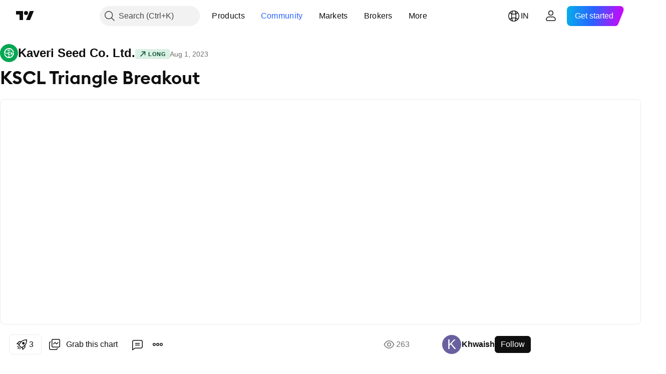

--- FILE ---
content_type: text/html; charset=utf-8
request_url: https://in.tradingview.com/chart/KSCL/zrd4lHcM-KSCL-Triangle-Breakout/
body_size: 127614
content:


<!DOCTYPE html>
<html lang="en" dir="ltr" class="is-not-authenticated is-not-pro  theme-light"
 data-theme="light">
<head><meta charset="utf-8" />
<meta name="viewport" content="width=device-width, initial-scale=1.0, maximum-scale=1.0, minimum-scale=1.0, user-scalable=no">	<script nonce="1/PvgpCzPM4GP9kjeWMKRQ==">window.initData = {};</script><title>KSCL Triangle Breakout for NSE:KSCL by Khwaish — TradingView India</title>
<!-- { block promo_footer_css_bundle } -->
		<!-- { render_css_bundle('promo_footer') } -->
		<link crossorigin="anonymous" href="https://static.tradingview.com/static/bundles/15992.6ab8fddbbeec572ad16b.css" rel="stylesheet" type="text/css"/>
	<!-- { endblock promo_footer_css_bundle } -->

	<!-- { block personal_css_bundle } -->
		<!-- render_css_bundle('base') -->
		<link crossorigin="anonymous" href="https://static.tradingview.com/static/bundles/7204.bd4a617f902d8e4336d7.css" rel="stylesheet" type="text/css"/>
<link crossorigin="anonymous" href="https://static.tradingview.com/static/bundles/77196.1ee43ed7cda5d814dba7.css" rel="stylesheet" type="text/css"/>
<link crossorigin="anonymous" href="https://static.tradingview.com/static/bundles/12874.2243f526973e835a8777.css" rel="stylesheet" type="text/css"/>
<link crossorigin="anonymous" href="https://static.tradingview.com/static/bundles/20541.ffebbd5b14e162a70fac.css" rel="stylesheet" type="text/css"/>
<link crossorigin="anonymous" href="https://static.tradingview.com/static/bundles/22691.df517de208b59f042c3b.css" rel="stylesheet" type="text/css"/>
<link crossorigin="anonymous" href="https://static.tradingview.com/static/bundles/72834.146c7925be9f43c9c767.css" rel="stylesheet" type="text/css"/>
<link crossorigin="anonymous" href="https://static.tradingview.com/static/bundles/6656.0e277b504c24d73f6420.css" rel="stylesheet" type="text/css"/>
<link crossorigin="anonymous" href="https://static.tradingview.com/static/bundles/97406.a24aa84d5466dfc219e3.css" rel="stylesheet" type="text/css"/>
<link crossorigin="anonymous" href="https://static.tradingview.com/static/bundles/51307.bb4e309d13e8ea654e19.css" rel="stylesheet" type="text/css"/>
<link crossorigin="anonymous" href="https://static.tradingview.com/static/bundles/62560.c8a32e4a427c0c57131c.css" rel="stylesheet" type="text/css"/>
<link crossorigin="anonymous" href="https://static.tradingview.com/static/bundles/28415.e6caff1a47a6c8a0f783.css" rel="stylesheet" type="text/css"/>
<link crossorigin="anonymous" href="https://static.tradingview.com/static/bundles/78820.3dc3168a8005e8c156fe.css" rel="stylesheet" type="text/css"/>
<link crossorigin="anonymous" href="https://static.tradingview.com/static/bundles/4857.2a0b835c9459f5e8f334.css" rel="stylesheet" type="text/css"/>
<link crossorigin="anonymous" href="https://static.tradingview.com/static/bundles/30608.1b5e0eb056a8145e2004.css" rel="stylesheet" type="text/css"/>
<link crossorigin="anonymous" href="https://static.tradingview.com/static/bundles/60733.515b38c2fad56295e0d7.css" rel="stylesheet" type="text/css"/>
<link crossorigin="anonymous" href="https://static.tradingview.com/static/bundles/94584.053cede951b9d64dea44.css" rel="stylesheet" type="text/css"/>
<link crossorigin="anonymous" href="https://static.tradingview.com/static/bundles/52294.8c6373aa92664b86de9e.css" rel="stylesheet" type="text/css"/>
<link crossorigin="anonymous" href="https://static.tradingview.com/static/bundles/56167.a33c76f5549cc7102e61.css" rel="stylesheet" type="text/css"/>
<link crossorigin="anonymous" href="https://static.tradingview.com/static/bundles/72373.cdd20397318c8a54ee02.css" rel="stylesheet" type="text/css"/>
<link crossorigin="anonymous" href="https://static.tradingview.com/static/bundles/68820.b0c44555783cdd4786b8.css" rel="stylesheet" type="text/css"/>
<link crossorigin="anonymous" href="https://static.tradingview.com/static/bundles/39394.1f12e32e6d4c4b83fe10.css" rel="stylesheet" type="text/css"/>
<link crossorigin="anonymous" href="https://static.tradingview.com/static/bundles/28562.e29096bd778450adbd58.css" rel="stylesheet" type="text/css"/>
<link crossorigin="anonymous" href="https://static.tradingview.com/static/bundles/19934.288c07086ff109a1d327.css" rel="stylesheet" type="text/css"/>
<link crossorigin="anonymous" href="https://static.tradingview.com/static/bundles/5911.5f96f6b3c550d3f0da23.css" rel="stylesheet" type="text/css"/>
<link crossorigin="anonymous" href="https://static.tradingview.com/static/bundles/6133.2dae60a90526a493d165.css" rel="stylesheet" type="text/css"/>
<link crossorigin="anonymous" href="https://static.tradingview.com/static/bundles/30331.cec6b9b458e103483d37.css" rel="stylesheet" type="text/css"/>
<link crossorigin="anonymous" href="https://static.tradingview.com/static/bundles/45207.4c0489c8756499c78a5e.css" rel="stylesheet" type="text/css"/>
<link crossorigin="anonymous" href="https://static.tradingview.com/static/bundles/17644.53a8a16a13c65b9ef1b6.css" rel="stylesheet" type="text/css"/>
<link crossorigin="anonymous" href="https://static.tradingview.com/static/bundles/5347.66e97921f2de4965604d.css" rel="stylesheet" type="text/css"/>
<link crossorigin="anonymous" href="https://static.tradingview.com/static/bundles/90145.8b74b8d86218eec14871.css" rel="stylesheet" type="text/css"/>
<link crossorigin="anonymous" href="https://static.tradingview.com/static/bundles/59334.4a832facb7e57c5e13f3.css" rel="stylesheet" type="text/css"/>
<link crossorigin="anonymous" href="https://static.tradingview.com/static/bundles/91361.140a08c3b11237f684ec.css" rel="stylesheet" type="text/css"/>
<link crossorigin="anonymous" href="https://static.tradingview.com/static/bundles/3691.a607e1947cc1d6442aef.css" rel="stylesheet" type="text/css"/>
<link crossorigin="anonymous" href="https://static.tradingview.com/static/bundles/79248.b085e41549ac76222ff0.css" rel="stylesheet" type="text/css"/>
<link crossorigin="anonymous" href="https://static.tradingview.com/static/bundles/17675.7322b9d581c3bd767a8f.css" rel="stylesheet" type="text/css"/>
	<!-- { endblock personal_css_bundle } -->

	<!-- { block extra_styles } -->
	<link crossorigin="anonymous" href="https://static.tradingview.com/static/bundles/26184.a8e87c60a250a6212b03.css" rel="stylesheet" type="text/css"/>
<link crossorigin="anonymous" href="https://static.tradingview.com/static/bundles/62419.12891bfbb287744d3a89.css" rel="stylesheet" type="text/css"/>
<link crossorigin="anonymous" href="https://static.tradingview.com/static/bundles/32078.4dd8f716b361ea76fac9.css" rel="stylesheet" type="text/css"/>
<link crossorigin="anonymous" href="https://static.tradingview.com/static/bundles/50370.a1a91e4e3b8d4d56af6a.css" rel="stylesheet" type="text/css"/>
<link crossorigin="anonymous" href="https://static.tradingview.com/static/bundles/29903.89b41c884d5213432809.css" rel="stylesheet" type="text/css"/>
<link crossorigin="anonymous" href="https://static.tradingview.com/static/bundles/24840.08865a24cd22e705a127.css" rel="stylesheet" type="text/css"/>
<link crossorigin="anonymous" href="https://static.tradingview.com/static/bundles/61504.303d3d3a2eef8a440230.css" rel="stylesheet" type="text/css"/>
<link crossorigin="anonymous" href="https://static.tradingview.com/static/bundles/84592.9ad3142f13630874398c.css" rel="stylesheet" type="text/css"/>
<link crossorigin="anonymous" href="https://static.tradingview.com/static/bundles/84509.b78aa0f889805782a114.css" rel="stylesheet" type="text/css"/>
<link crossorigin="anonymous" href="https://static.tradingview.com/static/bundles/68650.e664998b1025f8944a19.css" rel="stylesheet" type="text/css"/>
<link crossorigin="anonymous" href="https://static.tradingview.com/static/bundles/62156.ce7b2959f31f83034b45.css" rel="stylesheet" type="text/css"/>
<link crossorigin="anonymous" href="https://static.tradingview.com/static/bundles/58572.dad95b9e4df028f98405.css" rel="stylesheet" type="text/css"/>
<link crossorigin="anonymous" href="https://static.tradingview.com/static/bundles/86459.a94905aa773ec52c64fa.css" rel="stylesheet" type="text/css"/>
<link crossorigin="anonymous" href="https://static.tradingview.com/static/bundles/87828.b5acda22a891bd0b8b78.css" rel="stylesheet" type="text/css"/>
<link crossorigin="anonymous" href="https://static.tradingview.com/static/bundles/81350.86c68c4067216e42a0f1.css" rel="stylesheet" type="text/css"/>
<link crossorigin="anonymous" href="https://static.tradingview.com/static/bundles/27877.826c38517eae6571304f.css" rel="stylesheet" type="text/css"/>
<link crossorigin="anonymous" href="https://static.tradingview.com/static/bundles/56254.a23f3ec5b836024b605b.css" rel="stylesheet" type="text/css"/>
<link crossorigin="anonymous" href="https://static.tradingview.com/static/bundles/88936.d49d6f461c53e70b38bc.css" rel="stylesheet" type="text/css"/>
<link crossorigin="anonymous" href="https://static.tradingview.com/static/bundles/18013.0655ac40c6882bf9e438.css" rel="stylesheet" type="text/css"/>
<link crossorigin="anonymous" href="https://static.tradingview.com/static/bundles/54123.b37eaf239cea1a4a4b98.css" rel="stylesheet" type="text/css"/>
<link crossorigin="anonymous" href="https://static.tradingview.com/static/bundles/3406.24a50d99637b4e3bf9e7.css" rel="stylesheet" type="text/css"/>
<link crossorigin="anonymous" href="https://static.tradingview.com/static/bundles/14544.83eca2c4704f4649b7a3.css" rel="stylesheet" type="text/css"/>
<link crossorigin="anonymous" href="https://static.tradingview.com/static/bundles/31069.c75dd2e4bc4003a8d3c6.css" rel="stylesheet" type="text/css"/>
<link crossorigin="anonymous" href="https://static.tradingview.com/static/bundles/67877.2fb5f6f3eb739c16078d.css" rel="stylesheet" type="text/css"/>
<link crossorigin="anonymous" href="https://static.tradingview.com/static/bundles/50553.3ab347d4bc9cadf8d238.css" rel="stylesheet" type="text/css"/>
<link crossorigin="anonymous" href="https://static.tradingview.com/static/bundles/75070.42c5ad63db6e22dd1780.css" rel="stylesheet" type="text/css"/>
<link crossorigin="anonymous" href="https://static.tradingview.com/static/bundles/85379.e2d0f6189d763981c46b.css" rel="stylesheet" type="text/css"/>
<link crossorigin="anonymous" href="https://static.tradingview.com/static/bundles/11285.2ad4e54f72ca1dbe5a12.css" rel="stylesheet" type="text/css"/>
<link crossorigin="anonymous" href="https://static.tradingview.com/static/bundles/62882.bb7416e25ce047652be6.css" rel="stylesheet" type="text/css"/>
<link crossorigin="anonymous" href="https://static.tradingview.com/static/bundles/14142.fa043cf9d22075746ca7.css" rel="stylesheet" type="text/css"/>
<link crossorigin="anonymous" href="https://static.tradingview.com/static/bundles/70835.249d27fbf7cfdf5dfd83.css" rel="stylesheet" type="text/css"/>
<link crossorigin="anonymous" href="https://static.tradingview.com/static/bundles/92124.5845fa80448b407d32ec.css" rel="stylesheet" type="text/css"/>
<link crossorigin="anonymous" href="https://static.tradingview.com/static/bundles/98703.a2b02fc165a1c32d442e.css" rel="stylesheet" type="text/css"/>
<link crossorigin="anonymous" href="https://static.tradingview.com/static/bundles/65644.82e6d18dc48a569d26eb.css" rel="stylesheet" type="text/css"/>
<link crossorigin="anonymous" href="https://static.tradingview.com/static/bundles/5605.7992e8c447118cda6e67.css" rel="stylesheet" type="text/css"/>
<link crossorigin="anonymous" href="https://static.tradingview.com/static/bundles/57014.5d64ece78149214e8812.css" rel="stylesheet" type="text/css"/>
<link crossorigin="anonymous" href="https://static.tradingview.com/static/bundles/96133.507ceb094fe735b3e439.css" rel="stylesheet" type="text/css"/>
<link crossorigin="anonymous" href="https://static.tradingview.com/static/bundles/85992.24dc3e7280c9494642a6.css" rel="stylesheet" type="text/css"/>
<link crossorigin="anonymous" href="https://static.tradingview.com/static/bundles/52665.005deab1142faaf7462d.css" rel="stylesheet" type="text/css"/>
<link crossorigin="anonymous" href="https://static.tradingview.com/static/bundles/96614.aa36a3e7cbd35864ab1c.css" rel="stylesheet" type="text/css"/>
<link crossorigin="anonymous" href="https://static.tradingview.com/static/bundles/78698.9e07627cdc60a2c13dc3.css" rel="stylesheet" type="text/css"/>
<link crossorigin="anonymous" href="https://static.tradingview.com/static/bundles/96946.664cb7df376aef027378.css" rel="stylesheet" type="text/css"/>
<link crossorigin="anonymous" href="https://static.tradingview.com/static/bundles/94425.e8a11b1164ed8f31863d.css" rel="stylesheet" type="text/css"/>
<link crossorigin="anonymous" href="https://static.tradingview.com/static/bundles/30931.b2e7517523adce965dba.css" rel="stylesheet" type="text/css"/>
<link crossorigin="anonymous" href="https://static.tradingview.com/static/bundles/13619.8ac06c6d6672271c5f68.css" rel="stylesheet" type="text/css"/>
<link crossorigin="anonymous" href="https://static.tradingview.com/static/bundles/12748.199034cf25af72be11eb.css" rel="stylesheet" type="text/css"/>
<link crossorigin="anonymous" href="https://static.tradingview.com/static/bundles/66857.843c3e887cfdf130d542.css" rel="stylesheet" type="text/css"/>
<link crossorigin="anonymous" href="https://static.tradingview.com/static/bundles/18350.e409f558fe163ea9a3de.css" rel="stylesheet" type="text/css"/>
<link crossorigin="anonymous" href="https://static.tradingview.com/static/bundles/92112.db4c9d5652778b489aaa.css" rel="stylesheet" type="text/css"/>
<link crossorigin="anonymous" href="https://static.tradingview.com/static/bundles/68448.f611cd4d950c54a2caec.css" rel="stylesheet" type="text/css"/>
<link crossorigin="anonymous" href="https://static.tradingview.com/static/bundles/24309.848f88391da875ceb2a3.css" rel="stylesheet" type="text/css"/>
<link crossorigin="anonymous" href="https://static.tradingview.com/static/bundles/32388.e2ac42d074266d6f4cc4.css" rel="stylesheet" type="text/css"/>
<link crossorigin="anonymous" href="https://static.tradingview.com/static/bundles/2298.e4906aeeda8c192efa8f.css" rel="stylesheet" type="text/css"/>
<link crossorigin="anonymous" href="https://static.tradingview.com/static/bundles/6811.4ca141638fbeaa002769.css" rel="stylesheet" type="text/css"/>
<link crossorigin="anonymous" href="https://static.tradingview.com/static/bundles/34022.f218afa7d02ef496982b.css" rel="stylesheet" type="text/css"/>
<link crossorigin="anonymous" href="https://static.tradingview.com/static/bundles/9313.ef5d27e92eb3d48dab23.css" rel="stylesheet" type="text/css"/>
<link crossorigin="anonymous" href="https://static.tradingview.com/static/bundles/87844.a89d3d49f869720ebbba.css" rel="stylesheet" type="text/css"/>
<link crossorigin="anonymous" href="https://static.tradingview.com/static/bundles/79780.84d89360ede6a350ded3.css" rel="stylesheet" type="text/css"/>
<link crossorigin="anonymous" href="https://static.tradingview.com/static/bundles/50694.e8c29c22063c80408cca.css" rel="stylesheet" type="text/css"/>
<link crossorigin="anonymous" href="https://static.tradingview.com/static/bundles/22969.c32eeb1152afcd97b12e.css" rel="stylesheet" type="text/css"/>
<link crossorigin="anonymous" href="https://static.tradingview.com/static/bundles/83580.fdc9454547343089f3c6.css" rel="stylesheet" type="text/css"/>
<link crossorigin="anonymous" href="https://static.tradingview.com/static/bundles/20789.ab5c2b3cb921527e4170.css" rel="stylesheet" type="text/css"/>
<link crossorigin="anonymous" href="https://static.tradingview.com/static/bundles/29592.6154c4943032cbc1f19b.css" rel="stylesheet" type="text/css"/>
<link crossorigin="anonymous" href="https://static.tradingview.com/static/bundles/31916.57160ac113283e720311.css" rel="stylesheet" type="text/css"/>
<link crossorigin="anonymous" href="https://static.tradingview.com/static/bundles/55174.dc96c4d047ce06b033ba.css" rel="stylesheet" type="text/css"/>
<link crossorigin="anonymous" href="https://static.tradingview.com/static/bundles/5969.21c839e51d9fe09bc1ad.css" rel="stylesheet" type="text/css"/>
<link crossorigin="anonymous" href="https://static.tradingview.com/static/bundles/83332.323d337a96ea2d0d1f5b.css" rel="stylesheet" type="text/css"/>
<link crossorigin="anonymous" href="https://static.tradingview.com/static/bundles/26149.58e3d28c4207f0232d45.css" rel="stylesheet" type="text/css"/>
<link crossorigin="anonymous" href="https://static.tradingview.com/static/bundles/5769.b3335017ad0d222109e8.css" rel="stylesheet" type="text/css"/>
<link crossorigin="anonymous" href="https://static.tradingview.com/static/bundles/49022.455c0a58d3762d16e782.css" rel="stylesheet" type="text/css"/>
<link crossorigin="anonymous" href="https://static.tradingview.com/static/bundles/38582.2b62a108282b3e90d95c.css" rel="stylesheet" type="text/css"/>
<link crossorigin="anonymous" href="https://static.tradingview.com/static/bundles/15001.aa02a2d96f821d501dba.css" rel="stylesheet" type="text/css"/>
<link crossorigin="anonymous" href="https://static.tradingview.com/static/bundles/75432.cee64bd18eb72dd37b3d.css" rel="stylesheet" type="text/css"/>
<link crossorigin="anonymous" href="https://static.tradingview.com/static/bundles/43165.f500e435f461fabe05f6.css" rel="stylesheet" type="text/css"/>
<link crossorigin="anonymous" href="https://static.tradingview.com/static/bundles/70571.51824f94f04f357f27ed.css" rel="stylesheet" type="text/css"/>
<link crossorigin="anonymous" href="https://static.tradingview.com/static/bundles/6695.1ea7d74fa789f5e3b9c4.css" rel="stylesheet" type="text/css"/>
<link crossorigin="anonymous" href="https://static.tradingview.com/static/bundles/42734.28212819357e05bc15ab.css" rel="stylesheet" type="text/css"/>
<link crossorigin="anonymous" href="https://static.tradingview.com/static/bundles/97915.5b2ef44e883aedf9ee07.css" rel="stylesheet" type="text/css"/>
<link crossorigin="anonymous" href="https://static.tradingview.com/static/bundles/35229.f7d16c2e8bbca89e1d2b.css" rel="stylesheet" type="text/css"/>
<link crossorigin="anonymous" href="https://static.tradingview.com/static/bundles/49468.bd38a05bcbe9f63005d5.css" rel="stylesheet" type="text/css"/>
<link crossorigin="anonymous" href="https://static.tradingview.com/static/bundles/16543.7bcb96fa677df6654c99.css" rel="stylesheet" type="text/css"/>
<link crossorigin="anonymous" href="https://static.tradingview.com/static/bundles/78076.434b6268f44aba75e190.css" rel="stylesheet" type="text/css"/>
<link crossorigin="anonymous" href="https://static.tradingview.com/static/bundles/68844.52241fb1c81e27787e36.css" rel="stylesheet" type="text/css"/>
<link crossorigin="anonymous" href="https://static.tradingview.com/static/bundles/78806.af4707505f695c7b7e7e.css" rel="stylesheet" type="text/css"/>
<link crossorigin="anonymous" href="https://static.tradingview.com/static/bundles/67957.26bd3f4dca9113e5bd92.css" rel="stylesheet" type="text/css"/>
<link crossorigin="anonymous" href="https://static.tradingview.com/static/bundles/95626.0b382ed55589e98e3418.css" rel="preload" as="style"/>
<link crossorigin="anonymous" href="https://static.tradingview.com/static/bundles/4876.8876d8fb744d67484f1f.css" rel="preload" as="style"/>
<link crossorigin="anonymous" href="https://static.tradingview.com/static/bundles/79185.94b15842cd307f061854.css" rel="preload" as="style"/>
<link crossorigin="anonymous" href="https://static.tradingview.com/static/bundles/49822.f499cfafbc0a791ec49e.css" rel="preload" as="style"/>
	<!-- { endblock extra_styles } --><script nonce="1/PvgpCzPM4GP9kjeWMKRQ==">
	window.locale = 'in';
	window.language = 'en';
</script>
	<!-- { block promo_footer_js_bundle } -->
		<!-- { render_js_bundle('promo_footer') } -->
		<link crossorigin="anonymous" href="https://static.tradingview.com/static/bundles/en.63639.1944621f814981fac967.js" rel="preload" as="script"/>
<link crossorigin="anonymous" href="https://static.tradingview.com/static/bundles/25096.92bda83ae2bfdec74d91.js" rel="preload" as="script"/>
<link crossorigin="anonymous" href="https://static.tradingview.com/static/bundles/promo_footer.954e6f05cc562c25e58d.js" rel="preload" as="script"/><script crossorigin="anonymous" src="https://static.tradingview.com/static/bundles/en.63639.1944621f814981fac967.js" defer></script>
<script crossorigin="anonymous" src="https://static.tradingview.com/static/bundles/25096.92bda83ae2bfdec74d91.js" defer></script>
<script crossorigin="anonymous" src="https://static.tradingview.com/static/bundles/promo_footer.954e6f05cc562c25e58d.js" defer></script>
	<!-- { endblock promo_footer_js_bundle } -->

	<!-- { block personal_js_bundle } -->
		<!-- render_js_bundle('base') -->
		<link crossorigin="anonymous" href="https://static.tradingview.com/static/bundles/runtime.33671980242f69b09bfc.js" rel="preload" as="script"/>
<link crossorigin="anonymous" href="https://static.tradingview.com/static/bundles/en.11389.2b9c5a4a377923252369.js" rel="preload" as="script"/>
<link crossorigin="anonymous" href="https://static.tradingview.com/static/bundles/32227.d826c45d2d27f2ff4314.js" rel="preload" as="script"/>
<link crossorigin="anonymous" href="https://static.tradingview.com/static/bundles/77507.fb006c0c7a02051cf5cd.js" rel="preload" as="script"/>
<link crossorigin="anonymous" href="https://static.tradingview.com/static/bundles/22665.478e72b4af5ae0c375ec.js" rel="preload" as="script"/>
<link crossorigin="anonymous" href="https://static.tradingview.com/static/bundles/12886.7be7542f140baf734d79.js" rel="preload" as="script"/>
<link crossorigin="anonymous" href="https://static.tradingview.com/static/bundles/22023.035d84389dc598280aca.js" rel="preload" as="script"/>
<link crossorigin="anonymous" href="https://static.tradingview.com/static/bundles/2373.7f1c5f402e07b6f9d0b4.js" rel="preload" as="script"/>
<link crossorigin="anonymous" href="https://static.tradingview.com/static/bundles/62134.57ec9cb3f1548c6e710a.js" rel="preload" as="script"/>
<link crossorigin="anonymous" href="https://static.tradingview.com/static/bundles/1620.cf91b3df49fde2229d37.js" rel="preload" as="script"/>
<link crossorigin="anonymous" href="https://static.tradingview.com/static/bundles/68134.53b8dc667ab093512b37.js" rel="preload" as="script"/>
<link crossorigin="anonymous" href="https://static.tradingview.com/static/bundles/93243.9f32faddc6003d3f9057.js" rel="preload" as="script"/>
<link crossorigin="anonymous" href="https://static.tradingview.com/static/bundles/13071.5d656e9ddbf4f43847ef.js" rel="preload" as="script"/>
<link crossorigin="anonymous" href="https://static.tradingview.com/static/bundles/32378.b87f7c1aed020f9c3427.js" rel="preload" as="script"/>
<link crossorigin="anonymous" href="https://static.tradingview.com/static/bundles/29138.383caf3c5b6f45e5df5b.js" rel="preload" as="script"/>
<link crossorigin="anonymous" href="https://static.tradingview.com/static/bundles/23298.0b1a2a8df7ae6c4f9aff.js" rel="preload" as="script"/>
<link crossorigin="anonymous" href="https://static.tradingview.com/static/bundles/91834.e171e6fa6b70418d852b.js" rel="preload" as="script"/>
<link crossorigin="anonymous" href="https://static.tradingview.com/static/bundles/81015.9cfce9b425932f444cb7.js" rel="preload" as="script"/>
<link crossorigin="anonymous" href="https://static.tradingview.com/static/bundles/70241.3d9bbccdea83ccabe7c4.js" rel="preload" as="script"/>
<link crossorigin="anonymous" href="https://static.tradingview.com/static/bundles/base.26f59c46d5e73f5d923e.js" rel="preload" as="script"/><script crossorigin="anonymous" src="https://static.tradingview.com/static/bundles/runtime.33671980242f69b09bfc.js" defer></script>
<script crossorigin="anonymous" src="https://static.tradingview.com/static/bundles/en.11389.2b9c5a4a377923252369.js" defer></script>
<script crossorigin="anonymous" src="https://static.tradingview.com/static/bundles/32227.d826c45d2d27f2ff4314.js" defer></script>
<script crossorigin="anonymous" src="https://static.tradingview.com/static/bundles/77507.fb006c0c7a02051cf5cd.js" defer></script>
<script crossorigin="anonymous" src="https://static.tradingview.com/static/bundles/22665.478e72b4af5ae0c375ec.js" defer></script>
<script crossorigin="anonymous" src="https://static.tradingview.com/static/bundles/12886.7be7542f140baf734d79.js" defer></script>
<script crossorigin="anonymous" src="https://static.tradingview.com/static/bundles/22023.035d84389dc598280aca.js" defer></script>
<script crossorigin="anonymous" src="https://static.tradingview.com/static/bundles/2373.7f1c5f402e07b6f9d0b4.js" defer></script>
<script crossorigin="anonymous" src="https://static.tradingview.com/static/bundles/62134.57ec9cb3f1548c6e710a.js" defer></script>
<script crossorigin="anonymous" src="https://static.tradingview.com/static/bundles/1620.cf91b3df49fde2229d37.js" defer></script>
<script crossorigin="anonymous" src="https://static.tradingview.com/static/bundles/68134.53b8dc667ab093512b37.js" defer></script>
<script crossorigin="anonymous" src="https://static.tradingview.com/static/bundles/93243.9f32faddc6003d3f9057.js" defer></script>
<script crossorigin="anonymous" src="https://static.tradingview.com/static/bundles/13071.5d656e9ddbf4f43847ef.js" defer></script>
<script crossorigin="anonymous" src="https://static.tradingview.com/static/bundles/32378.b87f7c1aed020f9c3427.js" defer></script>
<script crossorigin="anonymous" src="https://static.tradingview.com/static/bundles/29138.383caf3c5b6f45e5df5b.js" defer></script>
<script crossorigin="anonymous" src="https://static.tradingview.com/static/bundles/23298.0b1a2a8df7ae6c4f9aff.js" defer></script>
<script crossorigin="anonymous" src="https://static.tradingview.com/static/bundles/91834.e171e6fa6b70418d852b.js" defer></script>
<script crossorigin="anonymous" src="https://static.tradingview.com/static/bundles/81015.9cfce9b425932f444cb7.js" defer></script>
<script crossorigin="anonymous" src="https://static.tradingview.com/static/bundles/70241.3d9bbccdea83ccabe7c4.js" defer></script>
<script crossorigin="anonymous" src="https://static.tradingview.com/static/bundles/base.26f59c46d5e73f5d923e.js" defer></script>
	<!-- { endblock personal_js_bundle } -->

	<!-- { block additional_js_bundle } -->
	<!-- { endblock additional_js_bundle } -->	<script nonce="1/PvgpCzPM4GP9kjeWMKRQ==">
		window.initData = window.initData || {};
		window.initData.theme = "light";
			(()=>{"use strict";const t=/(?:^|;)\s*theme=(dark|light)(?:;|$)|$/.exec(document.cookie)[1];t&&(document.documentElement.classList.toggle("theme-dark","dark"===t),document.documentElement.classList.toggle("theme-light","light"===t),document.documentElement.dataset.theme=t,window.initData=window.initData||{},window.initData.theme=t)})();
	</script>
	<script nonce="1/PvgpCzPM4GP9kjeWMKRQ==">
		(()=>{"use strict";"undefined"!=typeof window&&"undefined"!=typeof navigator&&/mac/i.test(navigator.platform)&&document.documentElement.classList.add("mac_os_system")})();
	</script>

	<script nonce="1/PvgpCzPM4GP9kjeWMKRQ==">var environment = "battle";
		window.WS_HOST_PING_REQUIRED = true;
		window.BUILD_TIME = "2026-01-19T09:00:27";
		window.WEBSOCKET_HOST = "data.tradingview.com";
		window.WEBSOCKET_PRO_HOST = "prodata.tradingview.com";
		window.WEBSOCKET_HOST_FOR_DEEP_BACKTESTING = "history-data.tradingview.com";
		window.WIDGET_HOST = "https://www.tradingview-widget.com";
		window.TradingView = window.TradingView || {};
	</script>

	<link rel="conversions-config" href="https://s3.tradingview.com/conversions_en.json">
	<link rel="metrics-config" href="https://scanner-backend.tradingview.com/enum/ordered?id=metrics_full_name,metrics&lang=en&label-product=ytm-metrics-plan.json" crossorigin>

	<script nonce="1/PvgpCzPM4GP9kjeWMKRQ==">
		(()=>{"use strict";function e(e,t=!1){const{searchParams:n}=new URL(String(location));let s="true"===n.get("mobileapp_new"),o="true"===n.get("mobileapp");if(!t){const e=function(e){const t=e+"=",n=document.cookie.split(";");for(let e=0;e<n.length;e++){let s=n[e];for(;" "===s.charAt(0);)s=s.substring(1,s.length);if(0===s.indexOf(t))return s.substring(t.length,s.length)}return null}("tv_app")||"";s||=["android","android_nps"].includes(e),o||="ios"===e}return!("new"!==e&&"any"!==e||!s)||!("new"===e||!o)}const t="undefined"!=typeof window&&"undefined"!=typeof navigator,n=t&&"ontouchstart"in window,s=(t&&n&&window,t&&(n||navigator.maxTouchPoints),t&&window.chrome&&window.chrome.runtime,t&&window.navigator.userAgent.toLowerCase().indexOf("firefox"),t&&/\sEdge\/\d\d\b/.test(navigator.userAgent),t&&Boolean(navigator.vendor)&&navigator.vendor.indexOf("Apple")>-1&&-1===navigator.userAgent.indexOf("CriOS")&&navigator.userAgent.indexOf("FxiOS"),t&&/mac/i.test(navigator.platform),t&&/Win32|Win64/i.test(navigator.platform),t&&/Linux/i.test(navigator.platform),t&&/Android/i.test(navigator.userAgent)),o=t&&/BlackBerry/i.test(navigator.userAgent),i=t&&/iPhone|iPad|iPod/.test(navigator.platform),c=t&&/Opera Mini/i.test(navigator.userAgent),r=t&&("MacIntel"===navigator.platform&&navigator.maxTouchPoints>1||/iPad/.test(navigator.platform)),a=s||o||i||c,h=window.TradingView=window.TradingView||{};const _={Android:()=>s,BlackBerry:()=>o,iOS:()=>i,Opera:()=>c,isIPad:()=>r,any:()=>a};h.isMobile=_;const l=new Map;function d(){const e=window.location.pathname,t=window.location.host,n=`${t}${e}`;return l.has(n)||l.set(n,function(e,t){const n=["^widget-docs"];for(const e of n)if(new RegExp(e).test(t))return!0;const s=["^widgetembed/?$","^cmewidgetembed/?$","^([0-9a-zA-Z-]+)/widgetembed/?$","^([0-9a-zA-Z-]+)/widgetstatic/?$","^([0-9a-zA-Z-]+)?/?mediumwidgetembed/?$","^twitter-chart/?$","^telegram/chart/?$","^embed/([0-9a-zA-Z]{8})/?$","^widgetpopup/?$","^extension/?$","^idea-popup/?$","^hotlistswidgetembed/?$","^([0-9a-zA-Z-]+)/hotlistswidgetembed/?$","^marketoverviewwidgetembed/?$","^([0-9a-zA-Z-]+)/marketoverviewwidgetembed/?$","^eventswidgetembed/?$","^tickerswidgetembed/?$","^forexcrossrateswidgetembed/?$","^forexheatmapwidgetembed/?$","^marketquoteswidgetembed/?$","^screenerwidget/?$","^cryptomktscreenerwidget/?$","^([0-9a-zA-Z-]+)/cryptomktscreenerwidget/?$","^([0-9a-zA-Z-]+)/marketquoteswidgetembed/?$","^technical-analysis-widget-embed/$","^singlequotewidgetembed/?$","^([0-9a-zA-Z-]+)/singlequotewidgetembed/?$","^embed-widget/([0-9a-zA-Z-]+)/(([0-9a-zA-Z-]+)/)?$","^widget-docs/([0-9a-zA-Z-]+)/([0-9a-zA-Z-/]+)?$"],o=e.replace(/^\//,"");let i;for(let e=s.length-1;e>=0;e--)if(i=new RegExp(s[e]),i.test(o))return!0;return!1}(e,t)),l.get(n)??!1}h.onWidget=d;const g=()=>{},u="~m~";class m{constructor(e,t={}){this.sessionid=null,this.connected=!1,this._timeout=null,this._base=e,this._options={timeout:t.timeout||2e4,connectionType:t.connectionType}}connect(){this._socket=new WebSocket(this._prepareUrl()),this._socket.onmessage=e=>{
if("string"!=typeof e.data)throw new TypeError(`The WebSocket message should be a string. Recieved ${Object.prototype.toString.call(e.data)}`);this._onData(e.data)},this._socket.onclose=this._onClose.bind(this),this._socket.onerror=this._onError.bind(this)}send(e){this._socket&&this._socket.send(this._encode(e))}disconnect(){this._clearIdleTimeout(),this._socket&&(this._socket.onmessage=g,this._socket.onclose=g,this._socket.onerror=g,this._socket.close())}_clearIdleTimeout(){null!==this._timeout&&(clearTimeout(this._timeout),this._timeout=null)}_encode(e){let t,n="";const s=Array.isArray(e)?e:[e],o=s.length;for(let e=0;e<o;e++)t=null===s[e]||void 0===s[e]?"":m._stringify(s[e]),n+=u+t.length+u+t;return n}_decode(e){const t=[];let n,s;do{if(e.substring(0,3)!==u)return t;n="",s="";const o=(e=e.substring(3)).length;for(let t=0;t<o;t++){if(s=Number(e.substring(t,t+1)),Number(e.substring(t,t+1))!==s){e=e.substring(n.length+3),n=Number(n);break}n+=s}t.push(e.substring(0,n)),e=e.substring(n)}while(""!==e);return t}_onData(e){this._setTimeout();const t=this._decode(e),n=t.length;for(let e=0;e<n;e++)this._onMessage(t[e])}_setTimeout(){this._clearIdleTimeout(),this._timeout=setTimeout(this._onTimeout.bind(this),this._options.timeout)}_onTimeout(){this.disconnect(),this._onDisconnect({code:4e3,reason:"socket.io timeout",wasClean:!1})}_onMessage(e){this.sessionid?this._checkIfHeartbeat(e)?this._onHeartbeat(e.slice(3)):this._checkIfJson(e)?this._base.onMessage(JSON.parse(e.slice(3))):this._base.onMessage(e):(this.sessionid=e,this._onConnect())}_checkIfHeartbeat(e){return this._checkMessageType(e,"h")}_checkIfJson(e){return this._checkMessageType(e,"j")}_checkMessageType(e,t){return e.substring(0,3)==="~"+t+"~"}_onHeartbeat(e){this.send("~h~"+e)}_onConnect(){this.connected=!0,this._base.onConnect()}_onDisconnect(e){this._clear(),this._base.onDisconnect(e),this.sessionid=null}_clear(){this.connected=!1}_prepareUrl(){const t=w(this._base.host);if(t.pathname+="socket.io/websocket",t.protocol="wss:",t.searchParams.append("from",window.location.pathname.slice(1,50)),t.searchParams.append("date",window.BUILD_TIME||""),e("any")&&t.searchParams.append("client","mobile"),this._options.connectionType&&t.searchParams.append("type",this._options.connectionType),window.WEBSOCKET_PARAMS_ANALYTICS){const{ws_page_uri:e,ws_ancestor_origin:n}=window.WEBSOCKET_PARAMS_ANALYTICS;e&&t.searchParams.append("page-uri",e),n&&t.searchParams.append("ancestor-origin",n)}const n=window.location.search.includes("widget_token")||window.location.hash.includes("widget_token");return d()||n||t.searchParams.append("auth","sessionid"),t.href}_onClose(e){this._clearIdleTimeout(),this._onDisconnect(e)}_onError(e){this._clearIdleTimeout(),this._clear(),this._base.emit("error",[e]),this.sessionid=null}static _stringify(e){return"[object Object]"===Object.prototype.toString.call(e)?"~j~"+JSON.stringify(e):String(e)}}class p{constructor(e,t){this.host=e,this._connecting=!1,this._events={},this.transport=this._getTransport(t)}isConnected(){
return!!this.transport&&this.transport.connected}isConnecting(){return this._connecting}connect(){this.isConnected()||(this._connecting&&this.disconnect(),this._connecting=!0,this.transport.connect())}send(e){this.transport&&this.transport.connected&&this.transport.send(e)}disconnect(){this.transport&&this.transport.disconnect()}on(e,t){e in this._events||(this._events[e]=[]),this._events[e].push(t)}offAll(){this._events={}}onMessage(e){this.emit("message",[e])}emit(e,t=[]){if(e in this._events){const n=this._events[e].concat(),s=n.length;for(let e=0;e<s;e++)n[e].apply(this,t)}}onConnect(){this.clear(),this.emit("connect")}onDisconnect(e){this.emit("disconnect",[e])}clear(){this._connecting=!1}_getTransport(e){return new m(this,e)}}function w(e){const t=-1!==e.indexOf("/")?new URL(e):new URL("wss://"+e);if("wss:"!==t.protocol&&"https:"!==t.protocol)throw new Error("Invalid websocket base "+e);return t.pathname.endsWith("/")||(t.pathname+="/"),t.search="",t.username="",t.password="",t}const k="undefined"!=typeof window&&Number(window.TELEMETRY_WS_ERROR_LOGS_THRESHOLD)||0;class f{constructor(e,t={}){this._queueStack=[],this._logsQueue=[],this._telemetryObjectsQueue=[],this._reconnectCount=0,this._redirectCount=0,this._errorsCount=0,this._errorsInfoSent=!1,this._connectionStart=null,this._connectionEstablished=null,this._reconnectTimeout=null,this._onlineCancellationToken=null,this._isConnectionForbidden=!1,this._initialHost=t.initialHost||null,this._suggestedHost=e,this._proHost=t.proHost,this._reconnectHost=t.reconnectHost,this._noReconnectAfterTimeout=!0===t.noReconnectAfterTimeout,this._dataRequestTimeout=t.dataRequestTimeout,this._connectionType=t.connectionType,this._doConnect(),t.pingRequired&&-1===window.location.search.indexOf("noping")&&this._startPing()}connect(){this._tryConnect()}resetCounters(){this._reconnectCount=0,this._redirectCount=0}setLogger(e,t){this._logger=e,this._getLogHistory=t,this._flushLogs()}setTelemetry(e){this._telemetry=e,this._telemetry.reportSent.subscribe(this,this._onTelemetrySent),this._flushTelemetry()}onReconnect(e){this._onReconnect=e}isConnected(){return!!this._socket&&this._socket.isConnected()}isConnecting(){return!!this._socket&&this._socket.isConnecting()}on(e,t){return!!this._socket&&("connect"===e&&this._socket.isConnected()?t():"disconnect"===e?this._disconnectCallbacks.push(t):this._socket.on(e,t),!0)}getSessionId(){return this._socket&&this._socket.transport?this._socket.transport.sessionid:null}send(e){return this.isConnected()?(this._socket.send(e),!0):(this._queueMessage(e),!1)}getConnectionEstablished(){return this._connectionEstablished}getHost(){const e=this._tryGetProHost();return null!==e?e:this._reconnectHost&&this._reconnectCount>3?this._reconnectHost:this._suggestedHost}getReconnectCount(){return this._reconnectCount}getRedirectCount(){return this._redirectCount}getConnectionStart(){return this._connectionStart}disconnect(){this._clearReconnectTimeout(),(this.isConnected()||this.isConnecting())&&(this._propagateDisconnect(),this._disconnectCallbacks=[],
this._closeSocket())}forbidConnection(){this._isConnectionForbidden=!0,this.disconnect()}allowConnection(){this._isConnectionForbidden=!1,this.connect()}isMaxRedirects(){return this._redirectCount>=20}isMaxReconnects(){return this._reconnectCount>=20}getPingInfo(){return this._pingInfo||null}_tryGetProHost(){return window.TradingView&&window.TradingView.onChartPage&&"battle"===window.environment&&!this._redirectCount&&-1===window.location.href.indexOf("ws_host")?this._initialHost?this._initialHost:void 0!==window.user&&window.user.pro_plan?this._proHost||this._suggestedHost:null:null}_queueMessage(e){0===this._queueStack.length&&this._logMessage(0,"Socket is not connected. Queued a message"),this._queueStack.push(e)}_processMessageQueue(){0!==this._queueStack.length&&(this._logMessage(0,"Processing queued messages"),this._queueStack.forEach(this.send.bind(this)),this._logMessage(0,"Processed "+this._queueStack.length+" messages"),this._queueStack=[])}_onDisconnect(e){this._noReconnectAfterTimeout||null!==this._reconnectTimeout||(this._reconnectTimeout=setTimeout(this._tryReconnect.bind(this),5e3)),this._clearOnlineCancellationToken();let t="disconnect session:"+this.getSessionId();e&&(t+=", code:"+e.code+", reason:"+e.reason,1005===e.code&&this._sendTelemetry("websocket_code_1005")),this._logMessage(0,t),this._propagateDisconnect(e),this._closeSocket(),this._queueStack=[]}_closeSocket(){null!==this._socket&&(this._socket.offAll(),this._socket.disconnect(),this._socket=null)}_logMessage(e,t){const n={method:e,message:t};this._logger?this._flushLogMessage(n):(n.message=`[${(new Date).toISOString()}] ${n.message}`,this._logsQueue.push(n))}_flushLogMessage(e){switch(e.method){case 2:this._logger.logDebug(e.message);break;case 3:this._logger.logError(e.message);break;case 0:this._logger.logInfo(e.message);break;case 1:this._logger.logNormal(e.message)}}_flushLogs(){this._flushLogMessage({method:1,message:"messages from queue. Start."}),this._logsQueue.forEach((e=>{this._flushLogMessage(e)})),this._flushLogMessage({method:1,message:"messages from queue. End."}),this._logsQueue=[]}_sendTelemetry(e,t){const n={event:e,params:t};this._telemetry?this._flushTelemetryObject(n):this._telemetryObjectsQueue.push(n)}_flushTelemetryObject(e){this._telemetry.sendChartReport(e.event,e.params,!1)}_flushTelemetry(){this._telemetryObjectsQueue.forEach((e=>{this._flushTelemetryObject(e)})),this._telemetryObjectsQueue=[]}_doConnect(){this._socket&&(this._socket.isConnected()||this._socket.isConnecting())||(this._clearOnlineCancellationToken(),this._host=this.getHost(),this._socket=new p(this._host,{timeout:this._dataRequestTimeout,connectionType:this._connectionType}),this._logMessage(0,"Connecting to "+this._host),this._bindEvents(),this._disconnectCallbacks=[],this._connectionStart=performance.now(),this._connectionEstablished=null,this._socket.connect(),performance.mark("SWSC",{detail:"Start WebSocket connection"}),this._socket.on("connect",(()=>{performance.mark("EWSC",{detail:"End WebSocket connection"}),
performance.measure("WebSocket connection delay","SWSC","EWSC")})))}_propagateDisconnect(e){const t=this._disconnectCallbacks.length;for(let n=0;n<t;n++)this._disconnectCallbacks[n](e||{})}_bindEvents(){this._socket&&(this._socket.on("connect",(()=>{const e=this.getSessionId();if("string"==typeof e){const t=JSON.parse(e);if(t.redirect)return this._redirectCount+=1,this._suggestedHost=t.redirect,this.isMaxRedirects()&&this._sendTelemetry("redirect_bailout"),void this._redirect()}this._connectionEstablished=performance.now(),this._processMessageQueue(),this._logMessage(0,"connect session:"+e)})),this._socket.on("disconnect",this._onDisconnect.bind(this)),this._socket.on("close",this._onDisconnect.bind(this)),this._socket.on("error",(e=>{this._logMessage(0,new Date+" session:"+this.getSessionId()+" websocket error:"+JSON.stringify(e)),this._sendTelemetry("websocket_error"),this._errorsCount++,!this._errorsInfoSent&&this._errorsCount>=k&&(void 0!==this._lastConnectCallStack&&(this._sendTelemetry("websocket_error_connect_stack",{text:this._lastConnectCallStack}),delete this._lastConnectCallStack),void 0!==this._getLogHistory&&this._sendTelemetry("websocket_error_log",{text:this._getLogHistory(50).join("\n")}),this._errorsInfoSent=!0)})))}_redirect(){this.disconnect(),this._reconnectWhenOnline()}_tryReconnect(){this._tryConnect()&&(this._reconnectCount+=1)}_tryConnect(){return!this._isConnectionForbidden&&(this._clearReconnectTimeout(),this._lastConnectCallStack=new Error(`WebSocket connect stack. Is connected: ${this.isConnected()}.`).stack||"",!this.isConnected()&&(this.disconnect(),this._reconnectWhenOnline(),!0))}_clearOnlineCancellationToken(){this._onlineCancellationToken&&(this._onlineCancellationToken(),this._onlineCancellationToken=null)}_clearReconnectTimeout(){null!==this._reconnectTimeout&&(clearTimeout(this._reconnectTimeout),this._reconnectTimeout=null)}_reconnectWhenOnline(){if(navigator.onLine)return this._logMessage(0,"Network status: online - trying to connect"),this._doConnect(),void(this._onReconnect&&this._onReconnect());this._logMessage(0,"Network status: offline - wait until online"),this._onlineCancellationToken=function(e){let t=e;const n=()=>{window.removeEventListener("online",n),t&&t()};return window.addEventListener("online",n),()=>{t=null}}((()=>{this._logMessage(0,"Network status changed to online - trying to connect"),this._doConnect(),this._onReconnect&&this._onReconnect()}))}_onTelemetrySent(e){"websocket_error"in e&&(this._errorsCount=0,this._errorsInfoSent=!1)}_startPing(){if(this._pingIntervalId)return;const e=w(this.getHost());e.pathname+="ping",e.protocol="https:";let t=0,n=0;const s=e=>{this._pingInfo=this._pingInfo||{max:0,min:1/0,avg:0};const s=(new Date).getTime()-e;s>this._pingInfo.max&&(this._pingInfo.max=s),s<this._pingInfo.min&&(this._pingInfo.min=s),t+=s,n++,this._pingInfo.avg=t/n,n>=10&&this._pingIntervalId&&(clearInterval(this._pingIntervalId),delete this._pingIntervalId)};this._pingIntervalId=setInterval((()=>{const t=(new Date).getTime(),n=new XMLHttpRequest
;n.open("GET",e,!0),n.send(),n.onreadystatechange=()=>{n.readyState===XMLHttpRequest.DONE&&200===n.status&&s(t)}}),1e4)}}window.WSBackendConnection=new f(window.WEBSOCKET_HOST,{pingRequired:window.WS_HOST_PING_REQUIRED,proHost:window.WEBSOCKET_PRO_HOST,reconnectHost:window.WEBSOCKET_HOST_FOR_RECONNECT,initialHost:window.WEBSOCKET_INITIAL_HOST,connectionType:window.WEBSOCKET_CONNECTION_TYPE}),window.WSBackendConnectionCtor=f})();
	</script>


	<script nonce="1/PvgpCzPM4GP9kjeWMKRQ==">var is_authenticated = false;
		var user = {"username":"Guest","following":"0","followers":"0","ignore_list":[],"available_offers":{}};
		window.initData.priceAlertsFacadeClientUrl = "https://pricealerts.tradingview.com";
		window.initData.currentLocaleInfo = {"language":"en","language_name":"English ‎(India)‎","flag":"in","geoip_code":"in","iso":"en","iso_639_3":"eng","global_name":"Indian"};
		window.initData.offerButtonInfo = {"class_name":"tv-header__offer-button-container--trial-join","title":"Get started","href":"/pricing/?source=header_go_pro_button&feature=start_free_trial","subtitle":null,"expiration":null,"color":"gradient","stretch":false};
		window.initData.settings = {'S3_LOGO_SERVICE_BASE_URL': 'https://s3-symbol-logo.tradingview.com/', 'S3_NEWS_IMAGE_SERVICE_BASE_URL': 'https://s3.tradingview.com/news/', 'WEBPACK_STATIC_PATH': 'https://static.tradingview.com/static/bundles/', 'TRADING_URL': 'https://papertrading.tradingview.com', 'CRUD_STORAGE_URL': 'https://crud-storage.tradingview.com'};
		window.countryCode = "US";


			window.__initialEnabledFeaturesets =
				(window.__initialEnabledFeaturesets || []).concat(
					['tv_production'].concat(
						window.ClientCustomConfiguration && window.ClientCustomConfiguration.getEnabledFeatureSet
							? JSON.parse(window.ClientCustomConfiguration.getEnabledFeatureSet())
							: []
					)
				);

			if (window.ClientCustomConfiguration && window.ClientCustomConfiguration.getDisabledFeatureSet) {
				window.__initialDisabledFeaturesets = JSON.parse(window.ClientCustomConfiguration.getDisabledFeatureSet());
			}



			var lastGlobalNotificationIds = [1014972,1014935,1014899,1014896,1014893,1014890,1014887,1014849,1014846,1014842,1014788];

		var shopConf = {
			offers: [],
		};

		var featureToggleState = {"black_friday_popup":1.0,"black_friday_mainpage":1.0,"black_friday_extend_limitation":1.0,"chart_autosave_5min":1.0,"chart_autosave_30min":1.0,"chart_save_metainfo_separately":1.0,"performance_test_mode":1.0,"ticks_replay":1.0,"footprint_statistic_table":1.0,"chart_storage_hibernation_delay_60min":1.0,"log_replay_to_persistent_logger":1.0,"enable_select_date_replay_mobile":1.0,"support_persistent_logs":1.0,"seasonals_table":1.0,"ytm_on_chart":1.0,"enable_step_by_step_hints_for_drawings":1.0,"enable_new_indicators_templates_view":1.0,"allow_brackets_profit_loss":1.0,"enable_traded_context_linking":1.0,"order_context_validation_in_instant_mode":1.0,"internal_fullscreen_api":1.0,"alerts-presets":1.0,"alerts-watchlist-allow-in-multicondions":1.0,"alerts-pro-symbol-filtering":1.0,"alerts-disable-fires-read-from-toast":1.0,"alerts-editor-fire-rate-setting":1.0,"enable_symbol_change_restriction_on_widgets":1.0,"enable_asx_symbol_restriction":1.0,"symphony_allow_non_partitioned_cookie_on_old_symphony":1.0,"symphony_notification_badges":1.0,"symphony_use_adk_for_upgrade_request":1.0,"telegram_mini_app_reduce_snapshot_quality":1.0,"news_enable_filtering_by_user":1.0,"timeout_django_db":0.15,"timeout_django_usersettings_db":0.15,"timeout_django_charts_db":0.25,"timeout_django_symbols_lists_db":0.25,"timeout_django_minds_db":0.05,"timeout_django_logging_db":0.25,"disable_services_monitor_metrics":1.0,"enable_signin_recaptcha":1.0,"enable_idea_spamdetectorml":1.0,"enable_idea_spamdetectorml_comments":1.0,"enable_spamdetectorml_chat":1.0,"enable_minds_spamdetectorml":1.0,"backend-connections-in-token":1.0,"one_connection_with_exchanges":1.0,"mobile-ads-ios":1.0,"mobile-ads-android":1.0,"google-one-tap-signin":1.0,"braintree-gopro-in-order-dialog":1.0,"braintree-apple-pay":1.0,"braintree-google-pay":1.0,"braintree-apple-pay-from-ios-app":1.0,"braintree-apple-pay-trial":1.0,"triplea-payments":1.0,"braintree-google-pay-trial":1.0,"braintree-one-usd-verification":1.0,"braintree-3ds-enabled":1.0,"braintree-3ds-status-check":1.0,"braintree-additional-card-checks-for-trial":1.0,"braintree-instant-settlement":1.0,"braintree_recurring_billing_scheduler_subscription":1.0,"checkout_manual_capture_required":1.0,"checkout-subscriptions":1.0,"checkout_additional_card_checks_for_trial":1.0,"checkout_fail_on_duplicate_payment_methods_for_trial":1.0,"checkout_fail_on_banned_countries_for_trial":1.0,"checkout_fail_on_banned_bank_for_trial":1.0,"checkout_fail_on_banned_bank_for_premium_trial":1.0,"checkout_fail_on_close_to_expiration_card_trial":1.0,"checkout_fail_on_prepaid_card_trial":1.0,"country_of_issuance_vs_billing_country":1.0,"checkout_show_instead_of_braintree":1.0,"checkout-3ds":1.0,"checkout-3ds-us":1.0,"checkout-paypal":1.0,"checkout_include_account_holder":1.0,"checkout-paypal-trial":1.0,"annual_to_monthly_downgrade_attempt":1.0,"razorpay_trial_10_inr":1.0,"razorpay-card-order-token-section":1.0,"razorpay-card-subscriptions":1.0,"razorpay-upi-subscriptions":1.0,"razorpay-s3-invoice-upload":1.0,"razorpay_include_date_of_birth":1.0,"dlocal-payments":1.0,"braintree_transaction_source":1.0,"vertex-tax":1.0,"receipt_in_emails":1.0,"adwords-analytics":1.0,"disable_mobile_upsell_ios":1.0,"disable_mobile_upsell_android":1.0,"required_agreement_for_rt":1.0,"check_market_data_limits":1.0,"force_to_complete_data":1.0,"force_to_upgrade_to_expert":1.0,"send_tradevan_invoice":1.0,"show_pepe_animation":1.0,"send_next_payment_info_receipt":1.0,"screener-alerts-read-only":1.0,"screener-condition-filters-auto-apply":1.0,"screener_bond_restriction_by_auth_enabled":1.0,"screener_bond_rating_columns_restriction_by_auth_enabled":1.0,"ses_tracking":1.0,"send_financial_notifications":1.0,"spark_translations":1.0,"spark_category_translations":1.0,"spark_tags_translations":1.0,"pro_plan_initial_refunds_disabled":1.0,"previous_monoproduct_purchases_refunds_enabled":1.0,"enable_ideas_recommendations":1.0,"enable_ideas_recommendations_feed":1.0,"fail_on_duplicate_payment_methods_for_trial":1.0,"ethoca_alert_notification_webhook":1.0,"hide_suspicious_users_ideas":1.0,"disable_publish_strategy_range_based_chart":1.0,"restrict_simultaneous_requests":1.0,"login_from_new_device_email":1.0,"ssr_worker_nowait":1.0,"broker_A1CAPITAL":1.0,"broker_ACTIVTRADES":1.0,"broker_ALCHEMYMARKETS":1.0,"broker_ALICEBLUE":1.0,"broker_ALPACA":1.0,"broker_ALRAMZ":1.0,"broker_AMP":1.0,"hide_ANGELONE_on_ios":1.0,"hide_ANGELONE_on_android":1.0,"hide_ANGELONE_on_mobile_web":1.0,"ANGELONE_beta":1.0,"broker_AVA_FUTURES":1.0,"AVA_FUTURES_oauth_authorization":1.0,"broker_B2PRIME":1.0,"hide_BAJAJ_on_ios":1.0,"hide_BAJAJ_on_android":1.0,"hide_BAJAJ_on_mobile_web":1.0,"BAJAJ_beta":1.0,"broker_BEYOND":1.0,"broker_BINANCE":1.0,"enable_binanceapis_base_url":1.0,"broker_BINGBON":1.0,"broker_BITAZZA":1.0,"broker_BITGET":1.0,"broker_BITMEX":1.0,"broker_BITSTAMP":1.0,"broker_BLACKBULL":1.0,"broker_BLUEBERRYMARKETS":1.0,"broker_BTCC":1.0,"broker_BYBIT":1.0,"broker_CAPITALCOM":1.0,"broker_CAPTRADER":1.0,"CAPTRADER_separate_integration_migration_warning":1.0,"broker_CFI":1.0,"broker_CGSI":1.0,"hide_CGSI_on_ios":1.0,"hide_CGSI_on_android":1.0,"hide_CGSI_on_mobile_web":1.0,"CGSI_beta":1.0,"broker_CITYINDEX":1.0,"cityindex_spreadbetting":1.0,"broker_CMCMARKETS":1.0,"broker_COBRATRADING":1.0,"broker_COINBASE":1.0,"coinbase_request_server_logger":1.0,"coinbase_cancel_position_brackets":1.0,"broker_COINW":1.0,"broker_COLMEX":1.0,"hide_CQG_on_ios":1.0,"hide_CQG_on_android":1.0,"hide_CQG_on_mobile_web":1.0,"cqg-realtime-bandwidth-limit":1.0,"hide_CRYPTOCOM_on_ios":1.0,"hide_CRYPTOCOM_on_android":1.0,"hide_CRYPTOCOM_on_mobile_web":1.0,"CRYPTOCOM_beta":1.0,"hide_CURRENCYCOM_on_ios":1.0,"hide_CURRENCYCOM_on_android":1.0,"hide_CURRENCYCOM_on_mobile_web":1.0,"hide_CXM_on_ios":1.0,"hide_CXM_on_android":1.0,"hide_CXM_on_mobile_web":1.0,"CXM_beta":1.0,"broker_DAOL":1.0,"broker_DERAYAH":1.0,"broker_DHAN":1.0,"broker_DNSE":1.0,"broker_DORMAN":1.0,"hide_DUMMY_on_ios":1.0,"hide_DUMMY_on_android":1.0,"hide_DUMMY_on_mobile_web":1.0,"broker_EASYMARKETS":1.0,"broker_ECOVALORES":1.0,"ECOVALORES_beta":1.0,"broker_EDGECLEAR":1.0,"edgeclear_oauth_authorization":1.0,"broker_EIGHTCAP":1.0,"broker_ERRANTE":1.0,"broker_ESAFX":1.0,"hide_FIDELITY_on_ios":1.0,"hide_FIDELITY_on_android":1.0,"hide_FIDELITY_on_mobile_web":1.0,"FIDELITY_beta":1.0,"broker_FOREXCOM":1.0,"forexcom_session_v2":1.0,"broker_FPMARKETS":1.0,"hide_FTX_on_ios":1.0,"hide_FTX_on_android":1.0,"hide_FTX_on_mobile_web":1.0,"ftx_request_server_logger":1.0,"broker_FUSIONMARKETS":1.0,"fxcm_server_logger":1.0,"broker_FXCM":1.0,"broker_FXOPEN":1.0,"broker_FXPRO":1.0,"broker_FYERS":1.0,"broker_GATE":1.0,"broker_GBEBROKERS":1.0,"broker_GEMINI":1.0,"broker_GENIALINVESTIMENTOS":1.0,"hide_GLOBALPRIME_on_ios":1.0,"hide_GLOBALPRIME_on_android":1.0,"hide_GLOBALPRIME_on_mobile_web":1.0,"globalprime-brokers-side-maintenance":1.0,"broker_GOMARKETS":1.0,"broker_GOTRADE":1.0,"broker_HERENYA":1.0,"hide_HTX_on_ios":1.0,"hide_HTX_on_android":1.0,"hide_HTX_on_mobile_web":1.0,"broker_IBKR":1.0,"check_ibkr_side_maintenance":1.0,"ibkr_request_server_logger":1.0,"ibkr_parallel_provider_initialization":1.0,"ibkr_ws_account_summary":1.0,"ibkr_ws_server_logger":1.0,"ibkr_subscribe_to_order_updates_first":1.0,"ibkr_ws_account_ledger":1.0,"broker_IBROKER":1.0,"broker_ICMARKETS":1.0,"broker_ICMARKETS_ASIC":1.0,"broker_ICMARKETS_EU":1.0,"broker_IG":1.0,"broker_INFOYATIRIM":1.0,"broker_INNOVESTX":1.0,"broker_INTERACTIVEIL":1.0,"broker_IRONBEAM":1.0,"hide_IRONBEAM_CQG_on_ios":1.0,"hide_IRONBEAM_CQG_on_android":1.0,"hide_IRONBEAM_CQG_on_mobile_web":1.0,"broker_KSECURITIES":1.0,"broker_LIBERATOR":1.0,"broker_MEXEM":1.0,"broker_MIDAS":1.0,"hide_MOCKBROKER_on_ios":1.0,"hide_MOCKBROKER_on_android":1.0,"hide_MOCKBROKER_on_mobile_web":1.0,"hide_MOCKBROKER_IMPLICIT_on_ios":1.0,"hide_MOCKBROKER_IMPLICIT_on_android":1.0,"hide_MOCKBROKER_IMPLICIT_on_mobile_web":1.0,"hide_MOCKBROKER_CODE_on_ios":1.0,"hide_MOCKBROKER_CODE_on_android":1.0,"hide_MOCKBROKER_CODE_on_mobile_web":1.0,"broker_MOOMOO":1.0,"broker_MOTILALOSWAL":1.0,"broker_NINJATRADER":1.0,"broker_OANDA":1.0,"oanda_server_logging":1.0,"oanda_oauth_multiplexing":1.0,"broker_OKX":1.0,"broker_OPOFINANCE":1.0,"broker_OPTIMUS":1.0,"broker_OSMANLI":1.0,"broker_OSMANLIFX":1.0,"paper_force_connect_pushstream":1.0,"paper_subaccount_custom_currency":1.0,"paper_outside_rth":1.0,"broker_PAYTM":1.0,"broker_PEPPERSTONE":1.0,"broker_PHEMEX":1.0,"broker_PHILLIPCAPITAL_TR":1.0,"broker_PHILLIPNOVA":1.0,"broker_PLUS500":1.0,"plus500_oauth_authorization":1.0,"broker_PURPLETRADING":1.0,"broker_QUESTRADE":1.0,"broker_RIYADCAPITAL":1.0,"broker_ROBOMARKETS":1.0,"broker_REPLAYBROKER":1.0,"broker_SAMUEL":1.0,"broker_SAXOBANK":1.0,"broker_SHAREMARKET":1.0,"broker_SKILLING":1.0,"broker_SPREADEX":1.0,"broker_SWISSQUOTE":1.0,"broker_STONEX":1.0,"broker_TASTYFX":1.0,"broker_TASTYTRADE":1.0,"broker_THINKMARKETS":1.0,"broker_TICKMILL":1.0,"hide_TIGER_on_ios":1.0,"hide_TIGER_on_android":1.0,"hide_TIGER_on_mobile_web":1.0,"broker_TRADENATION":1.0,"hide_TRADESMART_on_ios":1.0,"hide_TRADESMART_on_android":1.0,"hide_TRADESMART_on_mobile_web":1.0,"TRADESMART_beta":1.0,"broker_TRADESTATION":1.0,"tradestation_request_server_logger":1.0,"tradestation_account_data_streaming":1.0,"tradestation_streaming_server_logging":1.0,"broker_TRADEZERO":1.0,"broker_TRADIER":1.0,"broker_TRADIER_FUTURES":1.0,"tradier_futures_oauth_authorization":1.0,"broker_TRADOVATE":1.0,"broker_TRADU":1.0,"tradu_spread_bet":1.0,"broker_TRIVE":1.0,"broker_VANTAGE":1.0,"broker_VELOCITY":1.0,"broker_WEBULL":1.0,"broker_WEBULLJAPAN":1.0,"broker_WEBULLPAY":1.0,"broker_WEBULLUK":1.0,"broker_WHITEBIT":1.0,"broker_WHSELFINVEST":1.0,"broker_WHSELFINVEST_FUTURES":1.0,"WHSELFINVEST_FUTURES_oauth_authorization":1.0,"broker_XCUBE":1.0,"broker_YLG":1.0,"broker_id_session":1.0,"disallow_concurrent_sessions":1.0,"use_code_flow_v2_provider":1.0,"use_code_flow_v2_provider_for_untested_brokers":1.0,"mobile_trading_web":1.0,"mobile_trading_ios":1.0,"mobile_trading_android":1.0,"continuous_front_contract_trading":1.0,"trading_request_server_logger":1.0,"rest_request_server_logger":1.0,"oauth2_code_flow_provider_server_logger":1.0,"rest_logout_on_429":1.0,"review_popup_on_chart":1.0,"show_concurrent_connection_warning":1.0,"enable_trading_server_logger":1.0,"order_presets":1.0,"order_ticket_resizable_drawer_on":1.0,"rest_use_async_mapper":1.0,"paper_competition_leaderboard":1.0,"paper_competition_link_community":1.0,"paper_competition_leaderboard_user_stats":1.0,"paper_competition_previous_competitions":1.0,"amp_oauth_authorization":1.0,"blueline_oauth_authorization":1.0,"dorman_oauth_authorization":1.0,"ironbeam_oauth_authorization":1.0,"optimus_oauth_authorization":1.0,"stonex_oauth_authorization":1.0,"ylg_oauth_authorization":1.0,"trading_general_events_ga_tracking":1.0,"replay_result_sharing":1.0,"replay_trading_brackets":1.0,"hide_all_brokers_button_in_ios_app":1.0,"force_max_allowed_pulling_intervals":1.0,"paper_delay_trading":1.0,"enable_first_touch_is_selection":1.0,"clear_project_order_on_order_ticket_close":1.0,"enable_new_behavior_of_confirm_buttons_on_mobile":1.0,"renew_token_preemption_30":1.0,"do_not_open_ot_from_plus_button":1.0,"broker_side_promotion":1.0,"enable_new_trading_menu_structure":1.0,"enable_order_panel_state_persistence":1.0,"quick_trading_panel":1.0,"paper_order_confirmation_dialog":1.0,"paper_multiple_levels_enabled":1.0,"enable_chart_adaptive_tpsl_buttons_on_mobile":1.0,"enable_market_project_order":1.0,"enable_symbols_popularity_showing":1.0,"enable_translations_s3_upload":1.0,"etf_fund_flows_only_days_resolutions":1.0,"advanced_watchlist_hide_compare_widget":1.0,"disable_snowplow_platform_events":1.0,"notify_idea_mods_about_first_publication":1.0,"enable_waf_tracking":1.0,"new_errors_flow":1.0,"two_tabs_one_report":1.0,"hide_save_indicator":1.0,"symbol_search_country_sources":1.0,"symbol_search_bond_type_filter":1.0,"watchlists_dialog_scroll_to_active":1.0,"bottom_panel_track_events":1.0,"snowplow_beacon_feature":1.0,"show_data_problems_in_help_center":1.0,"enable_apple_device_check":1.0,"enable_apple_intro_offer_signature":1.0,"enable_apple_promo_offer_signature_v2":1.0,"enable_apple_promo_signature":1.0,"should_charge_full_price_on_upgrade_if_google_payment":1.0,"enable_push_notifications_android":1.0,"enable_push_notifications_ios":1.0,"enable_manticore_cluster":1.0,"enable_pushstream_auth":1.0,"enable_envoy_proxy":1.0,"enable_envoy_proxy_papertrading":1.0,"enable_envoy_proxy_screener":1.0,"enable_tv_watchlists":1.0,"disable_watchlists_modify":1.0,"options_reduce_polling_interval":1.0,"options_chain_use_quote_session":1.0,"options_chain_volume":1.0,"options_chart_price_unit":1.0,"options_spread_explorer":1.0,"show_toast_about_unread_message":1.0,"enable_partner_payout":1.0,"enable_email_change_logging":1.0,"set_limit_to_1000_for_colored_lists":1.0,"enable_email_on_partner_status_change":1.0,"enable_partner_program_apply":1.0,"enable_partner_program":1.0,"compress_cache_data":1.0,"news_enable_streaming":1.0,"news_screener_page_client":1.0,"enable_declaration_popup_on_load":1.0,"move_ideas_and_minds_into_news":1.0,"broker_awards_vote_2025":1.0,"show_data_bonds_free_users":1.0,"enable_modern_render_mode_on_markets_bonds":1.0,"enable_prof_popup_free":1.0,"ios_app_news_and_minds":1.0,"fundamental_graphs_presets":1.0,"do_not_disclose_phone_occupancy":1.0,"enable_redirect_to_widget_documentation_of_any_localization":1.0,"news_enable_streaming_hibernation":1.0,"news_streaming_hibernation_delay_10min":1.0,"pass_recovery_search_hide_info":1.0,"news_enable_streaming_on_screener":1.0,"enable_forced_email_confirmation":1.0,"enable_support_assistant":1.0,"show_gift_button":1.0,"address_validation_enabled":1.0,"generate_invoice_number_by_country":1.0,"show_favorite_layouts":1.0,"enable_social_auth_confirmation":1.0,"enable_ad_block_detect":1.0,"tvd_new_tab_linking":1.0,"tvd_last_tab_close_button":1.0,"hide_embed_this_chart":1.0,"move_watchlist_actions":1.0,"enable_lingua_lang_check":1.0,"get_saved_active_list_before_getting_all_lists":1.0,"enable_alternative_twitter_api":1.0,"show_referral_notification_dialog":0.5,"set_new_black_color":1.0,"hide_right_toolbar_button":1.0,"news_use_news_mediator":1.0,"allow_trailing_whitespace_in_number_token":1.0,"restrict_pwned_password_set":1.0,"notif_settings_enable_new_store":1.0,"notif_settings_disable_old_store_write":1.0,"notif_settings_disable_old_store_read":1.0,"checkout-enable-risksdk":1.0,"checkout-enable-risksdk-for-initial-purchase":1.0,"enable_metadefender_check_for_agreement":1.0,"show_download_yield_curves_data":1.0,"disable_widgetbar_in_apps":1.0,"hide_publications_of_banned_users":1.0,"enable_summary_updates_from_chart_session":1.0,"portfolios_page":1.0,"show_news_flow_tool_right_bar":1.0,"enable_chart_saving_stats":1.0,"enable_saving_same_chart_rate_limit":1.0,"news_alerts_enabled":1.0,"refund_unvoidable_coupons_enabled":1.0,"vertical_editor":1.0,"enable_snowplow_email_tracking":1.0,"news_enable_sentiment":1.0,"use_in_symbol_search_options_mcx_exchange":1.0,"enable_usersettings_symbols_per_row_soft_limit":0.1,"forbid_login_with_pwned_passwords":1.0,"allow_script_package_subscriptions":1.0,"debug_get_test_bars_data":1.0,"news_use_mediator_story":1.0,"header_toolbar_trade_button":1.0,"black_friday_enable_skip_to_payment":1.0,"new_order_ticket_inputs":0.5,"hide_see_on_super_charts_button":1.0,"hide_symbol_page_chart_type_switcher":1.0,"disable_chat_spam_protection_for_premium_users":1.0,"make_trading_panel_contextual_tab":0.05,"enable_broker_comparison_pages":1.0,"use_custom_create_user_perms_screener":1.0,"force_to_complete_kyc":1.0};</script>

<script nonce="1/PvgpCzPM4GP9kjeWMKRQ==">
	window.initData = window.initData || {};

	window.initData.snowplowSettings = {
		collectorId: 'tv_cf',
		url: 'snowplow-pixel.tradingview.com',
		params: {
			appId: 'tradingview',
			postPath: '/com.tradingview/track',
		},
		enabled: true,
	}
</script>
	<script nonce="1/PvgpCzPM4GP9kjeWMKRQ==">window.PUSHSTREAM_URL = "wss://pushstream.tradingview.com";
		window.CHARTEVENTS_URL = "https://chartevents-reuters.tradingview.com/";
		window.ECONOMIC_CALENDAR_URL = "https://economic-calendar.tradingview.com/";
		window.EARNINGS_CALENDAR_URL = "https://scanner.tradingview.com";
		window.NEWS_SERVICE_URL = "https://news-headlines.tradingview.com";
		window.NEWS_MEDIATOR_URL = "https://news-mediator.tradingview.com";
		window.NEWS_STREAMING_URL = "https://notifications.tradingview.com/news/channel";
		window.SS_HOST = "symbol-search.tradingview.com";
		window.SS_URL = "";
		window.PORTFOLIO_URL = "https://portfolio.tradingview.com/portfolio/v1";
		window.SS_DOMAIN_PARAMETER = 'production';
		window.DEFAULT_SYMBOL = "NSE:NIFTY";
		window.COUNTRY_CODE_TO_DEFAULT_EXCHANGE = {"en":"US","us":"US","ae":"ADX","ar":"BCBA","at":"VIE","au":"ASX","bd":"DSEBD","be":"EURONEXT_BRU","bh":"BAHRAIN","br":"BMFBOVESPA","ca":"TSX","ch":"SIX","cl":"BCS","zh_CN":"SSE","co":"BVC","cy":"CSECY","cz":"PSECZ","de_DE":"XETR","dk":"OMXCOP","ee":"OMXTSE","eg":"EGX","es":"BME","fi":"OMXHEX","fr":"EURONEXT_PAR","gr":"ATHEX","hk":"HKEX","hu":"BET","id":"IDX","ie":"EURONEXTDUB","he_IL":"TASE","in":"BSE","is":"OMXICE","it":"MIL","ja":"TSE","ke":"NSEKE","kr":"KRX","kw":"KSE","lk":"CSELK","lt":"OMXVSE","lv":"OMXRSE","lu":"LUXSE","mx":"BMV","ma":"CSEMA","ms_MY":"MYX","ng":"NSENG","nl":"EURONEXT_AMS","no":"OSL","nz":"NZX","pe":"BVL","ph":"PSE","pk":"PSX","pl":"GPW","pt":"EURONEXT_LIS","qa":"QSE","rs":"BELEX","ru":"RUS","ro":"BVB","ar_AE":"TADAWUL","se":"NGM","sg":"SGX","sk":"BSSE","th_TH":"SET","tn":"BVMT","tr":"BIST","zh_TW":"TWSE","gb":"LSE","ve":"BVCV","vi_VN":"HOSE","za":"JSE"};
		window.SCREENER_HOST = "https://scanner.tradingview.com";
		window.TV_WATCHLISTS_URL = "";
		window.AWS_BBS3_DOMAIN = "https://tradingview-user-uploads.s3.amazonaws.com";
		window.AWS_S3_CDN  = "https://s3.tradingview.com";
		window.OPTIONS_CHARTING_HOST = "https://options-charting.tradingview.com";
		window.OPTIONS_STORAGE_HOST = "https://options-storage.tradingview.com";
		window.OPTIONS_STORAGE_DUMMY_RESPONSES = false;
		window.OPTIONS_SPREAD_EXPLORER_HOST = "https://options-spread-explorer.tradingview.com";
		window.initData.SCREENER_STORAGE_URL = "https://screener-storage.tradingview.com/screener-storage";
		window.initData.SCREENER_FACADE_HOST = "https://screener-facade.tradingview.com/screener-facade";
		window.initData.screener_storage_release_version = 49;
		window.initData.NEWS_SCREEN_DATA_VERSION = 1;

			window.DATA_ISSUES_HOST = "https://support-middleware.tradingview.com";

		window.TELEMETRY_HOSTS = {"charts":{"free":"https://telemetry.tradingview.com/free","pro":"https://telemetry.tradingview.com/pro","widget":"https://telemetry.tradingview.com/widget","ios_free":"https://telemetry.tradingview.com/charts-ios-free","ios_pro":"https://telemetry.tradingview.com/charts-ios-pro","android_free":"https://telemetry.tradingview.com/charts-android-free","android_pro":"https://telemetry.tradingview.com/charts-android-pro"},"alerts":{"all":"https://telemetry.tradingview.com/alerts"},"line_tools_storage":{"all":"https://telemetry.tradingview.com/line-tools-storage"},"news":{"all":"https://telemetry.tradingview.com/news"},"pine":{"all":"https://telemetry.tradingview.com/pine"},"calendars":{"all":"https://telemetry.tradingview.com/calendars"},"site":{"free":"https://telemetry.tradingview.com/site-free","pro":"https://telemetry.tradingview.com/site-pro","widget":"https://telemetry.tradingview.com/site-widget"},"trading":{"all":"https://telemetry.tradingview.com/trading"}};
		window.TELEMETRY_WS_ERROR_LOGS_THRESHOLD = 100;
		window.RECAPTCHA_SITE_KEY = "6Lcqv24UAAAAAIvkElDvwPxD0R8scDnMpizaBcHQ";
		window.RECAPTCHA_SITE_KEY_V3 = "6LeQMHgUAAAAAKCYctiBGWYrXN_tvrODSZ7i9dLA";
		window.GOOGLE_CLIENT_ID = "236720109952-v7ud8uaov0nb49fk5qm03as8o7dmsb30.apps.googleusercontent.com";

		window.PINE_URL = window.PINE_URL || "https://pine-facade.tradingview.com/pine-facade";</script>		<meta name="description" content="TradingView India. KSCL has given a breakout from Triangle pattern on 1D &amp; 1W timeframe with high volumes. It has formed a triangle pattern within a flag pattern." />


<link rel="canonical" href="https://in.tradingview.com/chart/KSCL/zrd4lHcM-KSCL-Triangle-Breakout/" />
<meta name="robots" content="noindex, follow" />

<link rel="icon" href="https://static.tradingview.com/static/images/favicon.ico">
<meta name="application-name" content="TradingView" />

<meta name="format-detection" content="telephone=no" />

<link rel="manifest" href="https://static.tradingview.com/static/images/favicon/manifest.json" />

<meta name="theme-color" media="(prefers-color-scheme: light)" content="#F9F9F9"> <meta name="theme-color" media="(prefers-color-scheme: dark)" content="#262626"> 
<meta name="apple-mobile-web-app-title" content="TradingView Site" />
<meta name="apple-mobile-web-app-capable" content="yes" />
<meta name="apple-mobile-web-app-status-bar-style" content="black" />
<link rel="apple-touch-icon" sizes="180x180" href="https://static.tradingview.com/static/images/favicon/apple-touch-icon-180x180.png" /><link rel="link-locale" data-locale="en" href="https://www.tradingview.com/chart/KSCL/zrd4lHcM-KSCL-Triangle-Breakout/"><link rel="link-locale" data-locale="in" href="https://in.tradingview.com/chart/KSCL/zrd4lHcM-KSCL-Triangle-Breakout/"><link rel="link-locale" data-locale="de_DE" href="https://de.tradingview.com/chart/KSCL/zrd4lHcM-KSCL-Triangle-Breakout/"><link rel="link-locale" data-locale="fr" href="https://fr.tradingview.com/chart/KSCL/zrd4lHcM-KSCL-Triangle-Breakout/"><link rel="link-locale" data-locale="es" href="https://es.tradingview.com/chart/KSCL/zrd4lHcM-KSCL-Triangle-Breakout/"><link rel="link-locale" data-locale="it" href="https://it.tradingview.com/chart/KSCL/zrd4lHcM-KSCL-Triangle-Breakout/"><link rel="link-locale" data-locale="pl" href="https://pl.tradingview.com/chart/KSCL/zrd4lHcM-KSCL-Triangle-Breakout/"><link rel="link-locale" data-locale="tr" href="https://tr.tradingview.com/chart/KSCL/zrd4lHcM-KSCL-Triangle-Breakout/"><link rel="link-locale" data-locale="ru" href="https://ru.tradingview.com/chart/KSCL/zrd4lHcM-KSCL-Triangle-Breakout/"><link rel="link-locale" data-locale="br" href="https://br.tradingview.com/chart/KSCL/zrd4lHcM-KSCL-Triangle-Breakout/"><link rel="link-locale" data-locale="id" href="https://id.tradingview.com/chart/KSCL/zrd4lHcM-KSCL-Triangle-Breakout/"><link rel="link-locale" data-locale="ms_MY" href="https://my.tradingview.com/chart/KSCL/zrd4lHcM-KSCL-Triangle-Breakout/"><link rel="link-locale" data-locale="th_TH" href="https://th.tradingview.com/chart/KSCL/zrd4lHcM-KSCL-Triangle-Breakout/"><link rel="link-locale" data-locale="vi_VN" href="https://vn.tradingview.com/chart/KSCL/zrd4lHcM-KSCL-Triangle-Breakout/"><link rel="link-locale" data-locale="ja" href="https://jp.tradingview.com/chart/KSCL/zrd4lHcM-KSCL-Triangle-Breakout/"><link rel="link-locale" data-locale="kr" href="https://kr.tradingview.com/chart/KSCL/zrd4lHcM-KSCL-Triangle-Breakout/"><link rel="link-locale" data-locale="zh_CN" href="https://cn.tradingview.com/chart/KSCL/zrd4lHcM-KSCL-Triangle-Breakout/"><link rel="link-locale" data-locale="zh_TW" href="https://tw.tradingview.com/chart/KSCL/zrd4lHcM-KSCL-Triangle-Breakout/"><link rel="link-locale" data-locale="ar_AE" href="https://ar.tradingview.com/chart/KSCL/zrd4lHcM-KSCL-Triangle-Breakout/"><link rel="link-locale" data-locale="he_IL" href="https://il.tradingview.com/chart/KSCL/zrd4lHcM-KSCL-Triangle-Breakout/"><script id="page-locale-links" type="application/json">[{"url":"https://www.tradingview.com/chart/KSCL/zrd4lHcM-KSCL-Triangle-Breakout/","lang":null,"country":null,"locale":"en","hreflang":"x-default"},{"url":"https://in.tradingview.com/chart/KSCL/zrd4lHcM-KSCL-Triangle-Breakout/","lang":null,"country":null,"locale":"in","hreflang":"en-in"},{"url":"https://de.tradingview.com/chart/KSCL/zrd4lHcM-KSCL-Triangle-Breakout/","lang":null,"country":null,"locale":"de_DE","hreflang":"de"},{"url":"https://fr.tradingview.com/chart/KSCL/zrd4lHcM-KSCL-Triangle-Breakout/","lang":null,"country":null,"locale":"fr","hreflang":"fr"},{"url":"https://es.tradingview.com/chart/KSCL/zrd4lHcM-KSCL-Triangle-Breakout/","lang":null,"country":null,"locale":"es","hreflang":"es"},{"url":"https://it.tradingview.com/chart/KSCL/zrd4lHcM-KSCL-Triangle-Breakout/","lang":null,"country":null,"locale":"it","hreflang":"it"},{"url":"https://pl.tradingview.com/chart/KSCL/zrd4lHcM-KSCL-Triangle-Breakout/","lang":null,"country":null,"locale":"pl","hreflang":"pl"},{"url":"https://tr.tradingview.com/chart/KSCL/zrd4lHcM-KSCL-Triangle-Breakout/","lang":null,"country":null,"locale":"tr","hreflang":"tr"},{"url":"https://ru.tradingview.com/chart/KSCL/zrd4lHcM-KSCL-Triangle-Breakout/","lang":null,"country":null,"locale":"ru","hreflang":"ru"},{"url":"https://br.tradingview.com/chart/KSCL/zrd4lHcM-KSCL-Triangle-Breakout/","lang":null,"country":null,"locale":"br","hreflang":"pt-br"},{"url":"https://id.tradingview.com/chart/KSCL/zrd4lHcM-KSCL-Triangle-Breakout/","lang":null,"country":null,"locale":"id","hreflang":"id"},{"url":"https://my.tradingview.com/chart/KSCL/zrd4lHcM-KSCL-Triangle-Breakout/","lang":null,"country":null,"locale":"ms_MY","hreflang":"ms-my"},{"url":"https://th.tradingview.com/chart/KSCL/zrd4lHcM-KSCL-Triangle-Breakout/","lang":null,"country":null,"locale":"th_TH","hreflang":"th"},{"url":"https://vn.tradingview.com/chart/KSCL/zrd4lHcM-KSCL-Triangle-Breakout/","lang":null,"country":null,"locale":"vi_VN","hreflang":"vi-vn"},{"url":"https://jp.tradingview.com/chart/KSCL/zrd4lHcM-KSCL-Triangle-Breakout/","lang":null,"country":null,"locale":"ja","hreflang":"ja-jp"},{"url":"https://kr.tradingview.com/chart/KSCL/zrd4lHcM-KSCL-Triangle-Breakout/","lang":null,"country":null,"locale":"kr","hreflang":"ko-kr"},{"url":"https://cn.tradingview.com/chart/KSCL/zrd4lHcM-KSCL-Triangle-Breakout/","lang":null,"country":null,"locale":"zh_CN","hreflang":"zh-cn"},{"url":"https://tw.tradingview.com/chart/KSCL/zrd4lHcM-KSCL-Triangle-Breakout/","lang":null,"country":null,"locale":"zh_TW","hreflang":"zh-tw"},{"url":"https://ar.tradingview.com/chart/KSCL/zrd4lHcM-KSCL-Triangle-Breakout/","lang":null,"country":null,"locale":"ar_AE","hreflang":"ar-sa"},{"url":"https://il.tradingview.com/chart/KSCL/zrd4lHcM-KSCL-Triangle-Breakout/","lang":null,"country":null,"locale":"he_IL","hreflang":"he-il"}]</script><meta property="al:ios:app_store_id" content="1205990992" />
	<meta property="al:ios:app_name" content="TradingView - trading community, charts and quotes" />






<meta property="og:site_name" content="TradingView" /><meta property="og:type" content="article" /><meta property="og:title" content="KSCL Triangle Breakout for NSE:KSCL by Khwaish" /><meta property="og:description" content="KSCL has given a breakout from Triangle pattern on 1D &amp; 1W timeframe with high volumes. It has formed a triangle pattern within a flag pattern." /><meta property="og:url" content="https://in.tradingview.com/chart/KSCL/zrd4lHcM-KSCL-Triangle-Breakout/" /><meta property="og:image" content="https://s3.tradingview.com/z/zrd4lHcM_big.png" /><meta property="og:image:height" content="630" /><meta property="og:image:width" content="1200" /><meta property="og:image:secure_url" content="https://s3.tradingview.com/z/zrd4lHcM_big.png" />



<meta name="twitter:site" content="@TradingView" /><meta name="twitter:card" content="summary_large_image" /><meta name="twitter:title" content="KSCL Triangle Breakout for NSE:KSCL by Khwaish" /><meta name="twitter:description" content="KSCL has given a breakout from Triangle pattern on 1D &amp; 1W timeframe with high volumes. It has formed a triangle pattern within a flag pattern." /><meta name="twitter:url" content="https://in.tradingview.com/chart/KSCL/zrd4lHcM-KSCL-Triangle-Breakout/" /><meta name="twitter:image" content="https://s3.tradingview.com/z/zrd4lHcM_big.png" /><meta name="ahrefs-site-verification" content="f729ff74def35be4b9b92072c0e995b40fcb9e1aece03fb174343a1b7a5350ce">
</head>


<body class=""><script nonce="1/PvgpCzPM4GP9kjeWMKRQ==">(()=>{"use strict";window.initData=window.initData||{},window.initData.block_widgetbar=function(i,t,n,a){function w(n){const w={resizerBridge:new t(window).allocate({areaName:"right"}),affectsLayout:()=>!0,adaptive:!0,settingsPrefix:"widgetbar",instantLoad:n,configuration:a};window.widgetbar=new i(w)}window.is_authenticated?w():window.loginStateChange.subscribe(this,(i=>{!i&&!window.widgetbar&&window.user&&window.is_authenticated&&w(!0)}))}})();</script><script nonce="1/PvgpCzPM4GP9kjeWMKRQ==">(()=>{"use strict";function n(){const n=parseFloat(document.body.style.paddingRight||"0");document.body.classList.toggle("is-widgetbar-expanded",n>45)}n(),function(n){let t=null;function e(){null===t&&(t=window.requestAnimationFrame(i))}function i(){n(),t=null}window.addEventListener("resize",e,!1)}(n)})();</script>



<div class="tv-main">
			<div class="js-container-android-notification"></div>
			<div class="js-container-ios-notification"></div>

<!-- render_css_bundle('tv_header') -->
			<link crossorigin="anonymous" href="https://static.tradingview.com/static/bundles/79515.ee1ddefa896f4130e786.css" rel="stylesheet" type="text/css"/>
<link crossorigin="anonymous" href="https://static.tradingview.com/static/bundles/45277.850ebf3d28b8b7922cc2.css" rel="stylesheet" type="text/css"/><div class="tv-header tv-header__top js-site-header-container tv-header--sticky">
				<div class="tv-header__backdrop"></div><div class="tv-header__inner"><div class="tv-header__area tv-header__area--logo-menu">
						<button class="tv-header__hamburger-menu js-header-main-menu-mobile-button" aria-haspopup="true" aria-expanded="false" aria-label="Open menu">
							<svg width="18" height="12" viewBox="0 0 18 12" xmlns="http://www.w3.org/2000/svg"><path d="M0 12h18v-2h-18v2zm0-5h18v-2h-18v2zm0-7v2h18v-2h-18z" fill="currentColor"/></svg>
						</button>
						<span class="tv-header__logo">
							<a href="/" aria-label="TradingView main page" class="tv-header__link tv-header__link--logo js-header-context-menu">
								<span class="tv-header__icon">
									<svg width="36" height="28" viewBox="0 0 36 28" xmlns="http://www.w3.org/2000/svg"><path d="M14 22H7V11H0V4h14v18zM28 22h-8l7.5-18h8L28 22z" fill="currentColor"/><circle cx="20" cy="8" r="4" fill="currentColor"/></svg>
								</span>
								<span class="tv-header__logo-text">
									<svg width="147" height="28" viewBox="0 0 147 28" xmlns="http://www.w3.org/2000/svg"><path d="M4.793 22.024h3.702V7.519h4.843V4.02H0v3.5h4.793v14.504zM13.343 22.024h3.474v-6.06c0-2.105 1.09-3.373 2.74-3.373.582 0 1.039.101 1.571.279V9.345a3.886 3.886 0 00-1.166-.152c-1.42 0-2.713.938-3.145 2.18V9.346h-3.474v12.679zM27.796 22.303c1.75 0 3.068-.888 3.652-1.7v1.42h3.474V9.346h-3.474v1.42c-.584-.811-1.902-1.699-3.652-1.699-3.372 0-5.959 3.043-5.959 6.618 0 3.576 2.587 6.619 5.96 6.619zm.736-3.17c-1.928 0-3.196-1.445-3.196-3.448 0-2.004 1.268-3.45 3.196-3.45 1.927 0 3.195 1.446 3.195 3.45 0 2.003-1.268 3.448-3.195 3.448zM43.193 22.303c1.75 0 3.068-.888 3.651-1.7v1.42h3.474V3.007h-3.474v7.76c-.583-.812-1.901-1.7-3.651-1.7-3.373 0-5.96 3.043-5.96 6.618 0 3.576 2.587 6.619 5.96 6.619zm.735-3.17c-1.927 0-3.195-1.445-3.195-3.448 0-2.004 1.268-3.45 3.195-3.45 1.927 0 3.195 1.446 3.195 3.45 0 2.003-1.268 3.448-3.195 3.448zM55.166 7.412a2.213 2.213 0 002.232-2.206A2.213 2.213 0 0055.166 3a2.224 2.224 0 00-2.206 2.206 2.224 2.224 0 002.206 2.206zm-1.724 14.612h3.474V9.49h-3.474v12.533zM59.998 22.024h3.474v-6.187c0-2.435 1.192-3.601 2.815-3.601 1.445 0 2.232 1.116 2.232 2.941v6.847h3.474v-7.43c0-3.296-1.826-5.528-4.894-5.528-1.649 0-2.942.71-3.627 1.724V9.345h-3.474v12.679zM80.833 18.65c-1.75 0-3.22-1.319-3.22-3.246 0-1.952 1.47-3.246 3.22-3.246 1.75 0 3.22 1.294 3.22 3.246 0 1.927-1.47 3.246-3.22 3.246zm-.406 8.85c3.88 0 6.822-1.978 6.822-6.543V9.268h-3.474v1.42C83.09 9.7 81.72 8.99 80.098 8.99c-3.322 0-5.985 2.84-5.985 6.415 0 3.55 2.663 6.39 5.985 6.39 1.623 0 2.992-.735 3.677-1.673v.862c0 2.029-1.344 3.474-3.398 3.474-1.42 0-2.84-.482-3.956-1.572l-1.902 2.586c1.445 1.395 3.702 2.029 5.908 2.029zM94.594 22.024h3.27L105.32 4.02h-4.057l-5.021 12.501L91.145 4.02h-3.981l7.43 18.004zM108.508 7.266a2.213 2.213 0 002.231-2.206 2.213 2.213 0 00-2.231-2.206c-1.192 0-2.207.988-2.207 2.206 0 1.217 1.015 2.206 2.207 2.206zm-1.725 14.758h3.474V9.345h-3.474v12.679zM119.248 22.303c2.662 0 4.691-1.116 5.883-2.84l-2.587-1.927c-.583.887-1.673 1.597-3.271 1.597-1.673 0-3.169-.938-3.372-2.637h9.483c.076-.533.051-.888.051-1.192 0-4.133-2.916-6.238-6.238-6.238-3.854 0-6.669 2.865-6.669 6.618 0 4.007 2.942 6.619 6.72 6.619zm-3.221-8.165c.33-1.547 1.775-2.207 3.069-2.207 1.293 0 2.561.685 2.865 2.207h-5.934zM138.45 22.024h3.449l4.184-12.679h-3.728l-2.383 8.114-2.587-8.114h-2.662l-2.561 8.114-2.409-8.114h-3.703l4.21 12.679h3.448l2.359-7.202 2.383 7.202z" fill="currentColor"/></svg>
								</span>
								<span class="js-logo-pro "></span>
							</a>
						</span>
					</div><div class="tv-header__middle-wrapper">
						<div class="tv-header__middle-content"><div class="tv-header__area tv-header__area--search">
<div class="tv-header-search-container">
	<button class="tv-header-search-container tv-header-search-container__button tv-header-search-container__button--full js-header-search-button" aria-label="Search">
		<svg xmlns="http://www.w3.org/2000/svg" width="28" height="28" viewBox="0 0 28 28" fill="currentColor"><path fill-rule="evenodd" d="M17.41 18.47a8.18 8.18 0 1 1 1.06-1.06L24 22.94 22.94 24zm1.45-6.29a6.68 6.68 0 1 1-13.36 0 6.68 6.68 0 0 1 13.36 0"/></svg>
		<span class="tv-header-search-container__text">Search</span>
	</button>
	<button class="tv-header-search-container__button tv-header-search-container__button--simple js-header-search-button" aria-label="Search"><svg xmlns="http://www.w3.org/2000/svg" width="28" height="28" viewBox="0 0 28 28" fill="currentColor"><path fill-rule="evenodd" d="M17.41 18.47a8.18 8.18 0 1 1 1.06-1.06L24 22.94 22.94 24zm1.45-6.29a6.68 6.68 0 1 1-13.36 0 6.68 6.68 0 0 1 13.36 0"/></svg></button>
</div>							</div><nav class="tv-header__area tv-header__area--menu js-header-main-menu">


<ul class="tv-header__main-menu">		<li
			class="tv-header__main-menu-item" data-main-menu-dropdown-root-index="0">
			<a data-main-menu-root-track-id="products" href="/chart/">Products<span
					class="tv-header__main-menu-item__chevron"
					tabindex="0"
					aria-haspopup="true"
					aria-expanded="false"
					aria-label="Products menu"
					role="button"
				>
					<svg width="18" height="18" viewBox="0 0 18 18" xmlns="http://www.w3.org/2000/svg"><path d="M3.92 7.83 9 12.29l5.08-4.46-1-1.13L9 10.29l-4.09-3.6-.99 1.14Z" fill="currentColor"/></svg>
				</span>
			</a>
		</li>		<li
			class="tv-header__main-menu-item tv-header__main-menu-item--highlighted" data-main-menu-dropdown-root-index="1">
			<a data-main-menu-root-track-id="community" href="/ideas/">Community<span
					class="tv-header__main-menu-item__chevron"
					tabindex="0"
					aria-haspopup="true"
					aria-expanded="false"
					aria-label="Community menu"
					role="button"
				>
					<svg width="18" height="18" viewBox="0 0 18 18" xmlns="http://www.w3.org/2000/svg"><path d="M3.92 7.83 9 12.29l5.08-4.46-1-1.13L9 10.29l-4.09-3.6-.99 1.14Z" fill="currentColor"/></svg>
				</span>
			</a>
		</li>		<li
			class="tv-header__main-menu-item" data-main-menu-dropdown-root-index="2">
			<a data-main-menu-root-track-id="markets" href="/markets/">Markets<span
					class="tv-header__main-menu-item__chevron"
					tabindex="0"
					aria-haspopup="true"
					aria-expanded="false"
					aria-label="Markets menu"
					role="button"
				>
					<svg width="18" height="18" viewBox="0 0 18 18" xmlns="http://www.w3.org/2000/svg"><path d="M3.92 7.83 9 12.29l5.08-4.46-1-1.13L9 10.29l-4.09-3.6-.99 1.14Z" fill="currentColor"/></svg>
				</span>
			</a>
		</li>		<li
			class="tv-header__main-menu-item" data-main-menu-dropdown-root-index="3">
			<a data-main-menu-root-track-id="brokers" href="/brokers/">Brokers<span
					class="tv-header__main-menu-item__chevron"
					tabindex="0"
					aria-haspopup="true"
					aria-expanded="false"
					aria-label="Brokers menu"
					role="button"
				>
					<svg width="18" height="18" viewBox="0 0 18 18" xmlns="http://www.w3.org/2000/svg"><path d="M3.92 7.83 9 12.29l5.08-4.46-1-1.13L9 10.29l-4.09-3.6-.99 1.14Z" fill="currentColor"/></svg>
				</span>
			</a>
		</li>		<li
			class="tv-header__main-menu-item" data-main-menu-dropdown-root-index="4">
			<a data-main-menu-root-track-id="more" href="/support/">More<span
					class="tv-header__main-menu-item__chevron"
					tabindex="0"
					aria-haspopup="true"
					aria-expanded="false"
					aria-label="More menu"
					role="button"
				>
					<svg width="18" height="18" viewBox="0 0 18 18" xmlns="http://www.w3.org/2000/svg"><path d="M3.92 7.83 9 12.29l5.08-4.46-1-1.13L9 10.29l-4.09-3.6-.99 1.14Z" fill="currentColor"/></svg>
				</span>
			</a>
		</li></ul>

<script type="application/prs.init-data+json">
	{
		"mainMenuCategories": [{"id":"products","name":"Products","name_analytic":"Products","url":"/chart/","children":[{"id":"products-chart","name":"Supercharts","name_analytic":"Supercharts","url":"/chart/"},{"section":"Individual tools","children":[{"id":"products-screeners","name":"Screeners","name_analytic":"Screeners","url":"/screener/","children":[{"id":"screener","section":"Screeners","children":[{"id":"stocks-screener","name":"Stocks","name_analytic":"Stocks","url":"/screener/"},{"id":"etfs-screener","name":"ETFs","name_analytic":"ETFs","url":"/etf-screener/"},{"id":"bonds-screener","name":"Bonds","name_analytic":"Bonds","url":"/bond-screener/"},{"id":"crypto-coins-screener","name":"Crypto coins","name_analytic":"Crypto coins","url":"/crypto-coins-screener/"},{"id":"cex-pairs-screener","name":"CEX pairs","name_analytic":"CEX pairs","url":"/cex-screener/"},{"id":"dex-pairs-screener","name":"DEX pairs","name_analytic":"DEX pairs","url":"/dex-screener/"},{"id":"pine-screener","name":"Pine","name_analytic":"Pine","url":"/pine-screener/","beta":true}]},{"id":"heatmap","section":"Heatmaps","children":[{"id":"stocks-heatmap","name":"Stocks","name_analytic":"Stocks","url":"/heatmap/stock/"},{"id":"etfs-heatmap","name":"ETFs","name_analytic":"ETFs","url":"/heatmap/etf/"},{"id":"crypto-heatmap","name":"Crypto","name_analytic":"Crypto","url":"/heatmap/crypto/"}]}]},{"id":"calendars","name":"Calendars","name_analytic":"Calendars","url":"/economic-calendar/","children":[{"id":"economic-calendar","name":"Economic","name_analytic":"Economic","url":"/economic-calendar/"},{"id":"earnings-calendar","name":"Earnings","name_analytic":"Earnings","url":"/earnings-calendar/"},{"id":"dividends-calendar","name":"Dividends","name_analytic":"Dividends","url":"/dividend-calendar/"},{"id":"ipo-calendar","name":"IPO","name_analytic":"IPO","url":"/ipo-calendar/"}]},{"id":"news-flow","name":"News Flow","name_analytic":"News Flow","url":"/news-flow/"},{"id":"portfolios","name":"Portfolios","name_analytic":"Portfolios","url":"/portfolios/"},{"id":"products-fundamental-graphs","name":"Fundamental Graphs","name_analytic":"Fundamental Graphs","url":"/fundamental-graphs/"},{"id":"yield-curves","name":"Yield Curves","name_analytic":"Yield Curves","url":"/yield-curves/"},{"id":"products-options","name":"Options","name_analytic":"Options","url":"/options/"}]},{"section":"About","children":[{"id":"about-product-pricing","name":"Pricing","name_analytic":"Pricing","url":"/pricing/?source=main_menu&feature=pricing"},{"id":"features","name":"Features","name_analytic":"Features","url":"/features/"},{"id":"about-product-whats-new","name":"What's new","name_analytic":"What's new","url":"/support/whats-new/"},{"id":"about-product-market-data","name":"Market data","name_analytic":"Market data","url":"/data-coverage/"}]}]},{"id":"community","name":"Community","name_analytic":"Community","url":"/ideas/","children":[{"id":"community-paper-competition","name":"The Leap","name_analytic":"The Leap","url":"/the-leap/?source=community"},{"section":"Created by traders","children":[{"id":"community-ideas","name":"Trading ideas","name_analytic":"Trading ideas","url":"/ideas/"},{"id":"community-scripts","name":"Indicators and strategies","name_analytic":"Indicators and strategies","url":"/scripts/"}]},{"section":"About","children":[{"id":"community-power-community","name":"Power of community","name_analytic":"Power of community","url":"/social-network/"}]}]},{"id":"markets","name":"Markets","name_analytic":"Markets","url":"/markets/","children":[{"id":"markets-research-overview","name":"Entire world","name_analytic":"Entire world","url":"/markets/"},{"id":"markets-research-countries","name":"Countries","name_analytic":"Countries","url":"/markets/india/","children":[{"id":"markets-research-countries-in","name":"India","name_analytic":"India","url":"/markets/india/"},{"id":"markets-research-countries-us","name":"United States","name_analytic":"United States","url":"/markets/usa/"},{"id":"markets-research-countries-ca","name":"Canada","name_analytic":"Canada","url":"/markets/canada/"},{"id":"markets-research-countries-gb","name":"United Kingdom","name_analytic":"United Kingdom","url":"/markets/united-kingdom/"},{"id":"markets-research-countries-de","name":"Germany","name_analytic":"Germany","url":"/markets/germany/"},{"id":"markets-research-countries-jp","name":"Japan","name_analytic":"Japan","url":"/markets/japan/"},{"id":"markets-research-countries-cn","name":"Mainland China","name_analytic":"Mainland China","url":"/markets/china/"},{"id":"markets-research-countries-hk","name":"Hong Kong, China","name_analytic":"Hong Kong, China","url":"/markets/hong-kong/"},{"id":"markets-research-countries-sa","name":"Saudi Arabia","name_analytic":"Saudi Arabia","url":"/markets/ksa/"},{"id":"markets-research-countries-au","name":"Australia","name_analytic":"Australia","url":"/markets/australia/"},{"id":"markets-research-countries-more","name":"More countries...","name_analytic":"More countries"}],"watchlists":[{"id":"countries-symbol-NSE:NIFTY","logoUrls":["https://s3-symbol-logo.tradingview.com/indices/nifty-50.svg"],"proName":"NSE:NIFTY","url":"/symbols/NSE-NIFTY/","title":"Nifty 50","market":"countries","name_analytic":"NSE:NIFTY"},{"id":"countries-symbol-BSE:SENSEX","logoUrls":["https://s3-symbol-logo.tradingview.com/indices/bse-sensex.svg"],"proName":"BSE:SENSEX","url":"/symbols/BSE-SENSEX/","title":"Sensex","market":"countries","name_analytic":"BSE:SENSEX"},{"id":"countries-symbol-BSE:LRGCAP","logoUrls":["https://s3-symbol-logo.tradingview.com/indices/bse-sensex.svg"],"proName":"BSE:LRGCAP","url":"/symbols/BSE-LRGCAP/","title":"BSE LargeCap","market":"countries","name_analytic":"BSE:LRGCAP"},{"id":"countries-symbol-BSE:MIDCAP","logoUrls":["https://s3-symbol-logo.tradingview.com/indices/bse-sensex.svg"],"proName":"BSE:MIDCAP","url":"/symbols/BSE-MIDCAP/","title":"BSE MidCap","market":"countries","name_analytic":"BSE:MIDCAP"},{"id":"countries-symbol-BSE:SMLCAP","logoUrls":["https://s3-symbol-logo.tradingview.com/indices/bse-sensex.svg"],"proName":"BSE:SMLCAP","url":"/symbols/BSE-SMLCAP/","title":"BSE SmallCap","market":"countries","name_analytic":"BSE:SMLCAP"},{"id":"countries-symbol-NSE:CNX500","logoUrls":["https://s3-symbol-logo.tradingview.com/indices/nifty-500.svg"],"proName":"NSE:CNX500","url":"/symbols/NSE-CNX500/","title":"Nifty 500","market":"countries","name_analytic":"NSE:CNX500"},{"id":"countries-symbol-NSE:CNXMIDCAP","logoUrls":["https://s3-symbol-logo.tradingview.com/indices/nifty-midcap.svg"],"proName":"NSE:CNXMIDCAP","url":"/symbols/NSE-CNXMIDCAP/","title":"Nifty MidCap","market":"countries","name_analytic":"NSE:CNXMIDCAP"}]},{"id":"markets-research-news","name":"News","name_analytic":"News","url":"/news/","children":[{"name":"Overview","url":"/news/","name_analytic":"Overview","id":"news-overview"},{"children":[{"name":"All","url":"/news/corporate-activity/all/","name_analytic":"All","id":"all"},{"name":"IPOs","url":"/news/corporate-activity/ipo/","name_analytic":"IPOs","id":"ipo"},{"name":"Earnings","url":"/news/corporate-activity/earnings/","name_analytic":"Earnings","id":"earnings"},{"name":"Earnings calls","url":"/news/corporate-activity/earnings-calls/","name_analytic":"Earnings calls","id":"earnings_calls"},{"name":"Dividends","url":"/news/corporate-activity/dividends/","name_analytic":"Dividends","id":"dividends"},{"name":"Share buybacks","url":"/news/corporate-activity/share-buybacks/","name_analytic":"Share buybacks","id":"share_buybacks"},{"name":"Strategy, business, and products","url":"/news/corporate-activity/strategy-business-products/","name_analytic":"Strategy, business, and products","id":"strategy_business_products"},{"name":"Mergers and acquisitions","url":"/news/corporate-activity/mergers-and-acquisitions/","name_analytic":"Mergers and acquisitions","id":"mergers_and_acquisitions"},{"name":"Management","url":"/news/corporate-activity/management/","name_analytic":"Management","id":"management"},{"name":"Insider trading","url":"/news/corporate-activity/insider-trading/","name_analytic":"Insider trading","id":"insider_trading"},{"name":"ESG and regulation","url":"/news/corporate-activity/esg/","name_analytic":"ESG and regulation","id":"esg"},{"name":"Analysts","url":"/news/corporate-activity/recommendations/","name_analytic":"Analysts","id":"recommendation"}],"name":"Corporate activity","url":"/news/corporate-activity/","name_analytic":"Corporate activity","id":"news_corp_activity"},{"children":[{"name":"All","url":"/news/economic-category/all/","name_analytic":"All","id":"all"},{"name":"GDP","url":"/news/economic-category/gdp/","name_analytic":"GDP","id":"gdp"},{"name":"Labor","url":"/news/economic-category/labor/","name_analytic":"Labor","id":"labor"},{"name":"Prices","url":"/news/economic-category/prices/","name_analytic":"Prices","id":"prices"},{"name":"Health","url":"/news/economic-category/health/","name_analytic":"Health","id":"health"},{"name":"Money","url":"/news/economic-category/money/","name_analytic":"Money","id":"money"},{"name":"Trade","url":"/news/economic-category/trade/","name_analytic":"Trade","id":"trade"},{"name":"Government","url":"/news/economic-category/government/","name_analytic":"Government","id":"government"},{"name":"Business","url":"/news/economic-category/business/","name_analytic":"Business","id":"business"},{"name":"Consumer","url":"/news/economic-category/consumer/","name_analytic":"Consumer","id":"consumer"},{"name":"Housing","url":"/news/economic-category/housing/","name_analytic":"Housing","id":"housing"},{"name":"Taxes","url":"/news/economic-category/taxes/","name_analytic":"Taxes","id":"taxes"}],"name":"Economics","url":"/news/economic-category/","name_analytic":"Economics","id":"news_economic_category"},{"children":[{"name":"Reuters","url":"/news/top-providers/reuters/","name_analytic":"Reuters","id":"reuters"},{"name":"MarketWatch","url":"/news/top-providers/market-watch/","name_analytic":"MarketWatch","id":"market-watch"},{"name":"Dow Jones Newswires","url":"/news/top-providers/dow-jones/","name_analytic":"Dow Jones Newswires","id":"dow-jones"},{"name":"Trading Economics","url":"/news/top-providers/trading-economics/","name_analytic":"Trading Economics","id":"trading-economics"},{"name":"ShareCast","url":"/news/top-providers/sharecast/","name_analytic":"ShareCast","id":"sharecast"},{"name":"dpa-AFX","url":"/news/top-providers/dpa_afx/","name_analytic":"dpa-AFX","id":"dpa_afx"},{"name":"Moneycontrol","url":"/news/top-providers/moneycontrol/","name_analytic":"Moneycontrol","id":"moneycontrol"},{"name":"CNBC TV18","url":"/news/top-providers/cnbctv/","name_analytic":"CNBC TV18","id":"cnbctv"},{"name":"TradingView","url":"/news/top-providers/tradingview/","name_analytic":"TradingView","id":"tradingview"},{"name":"MarketBeat","url":"/news/top-providers/marketbeat/","name_analytic":"MarketBeat","id":"marketbeat"}],"section":"Top providers"}]},{"section":"Assets","children":[{"id":"markets-all","name":"All markets","name_analytic":"All markets","url":"/markets/"},{"id":"markets-indices","name":"Indices","name_analytic":"Indices","url":"/markets/indices/","watchlists":[{"id":"indices-symbol-NSE:NIFTY","logoUrls":["https://s3-symbol-logo.tradingview.com/indices/nifty-50.svg"],"proName":"NSE:NIFTY","url":"/symbols/NSE-NIFTY/","title":"Nifty 50","market":"indices","name_analytic":"NSE:NIFTY"},{"id":"indices-symbol-BSE:SENSEX","logoUrls":["https://s3-symbol-logo.tradingview.com/indices/bse-sensex.svg"],"proName":"BSE:SENSEX","url":"/symbols/BSE-SENSEX/","title":"Sensex","market":"indices","name_analytic":"BSE:SENSEX"},{"id":"indices-symbol-SP:SPX","logoUrls":["https://s3-symbol-logo.tradingview.com/indices/s-and-p-500.svg"],"proName":"SP:SPX","url":"/symbols/SPX/?exchange=SP","title":"S&P 500","market":"indices","name_analytic":"SP:SPX"},{"id":"indices-symbol-NASDAQ:NDX","logoUrls":["https://s3-symbol-logo.tradingview.com/indices/nasdaq-100.svg"],"proName":"NASDAQ:NDX","url":"/symbols/NASDAQ-NDX/","title":"Nasdaq 100","market":"indices","name_analytic":"NASDAQ:NDX"},{"id":"indices-symbol-DJ:DJI","logoUrls":["https://s3-symbol-logo.tradingview.com/indices/dow-30.svg"],"proName":"DJ:DJI","url":"/symbols/DJ-DJI/","title":"Dow 30","market":"indices","name_analytic":"DJ:DJI"},{"id":"indices-symbol-TVC:NI225","logoUrls":["https://s3-symbol-logo.tradingview.com/indices/nikkei-225.svg"],"proName":"TVC:NI225","url":"/symbols/TVC-NI225/","title":"Japan 225","market":"indices","name_analytic":"TVC:NI225"},{"id":"indices-symbol-FTSE:UKX","logoUrls":["https://s3-symbol-logo.tradingview.com/country/GB.svg"],"proName":"FTSE:UKX","url":"/symbols/FTSE-UKX/","title":"FTSE 100","market":"indices","name_analytic":"FTSE:UKX"}],"children":[{"id":"markets-indices-overview","name":"Overview","name_analytic":"Overview","url":"/markets/indices/"},{"section":"Quotes","children":[{"id":"markets-indices-all","name":"All indices","name_analytic":"All indices","url":"/markets/indices/quotes-all/"},{"id":"markets-indices-major-world","name":"Major world indices","name_analytic":"Major world indices","url":"/markets/indices/quotes-major/"},{"id":"markets-indices-us","name":"US indices","name_analytic":"US indices","url":"/markets/indices/quotes-us/"},{"id":"markets-indices-s&p-sectors","name":"S&P sectors","name_analytic":"S&P sectors","url":"/markets/indices/quotes-snp/"},{"id":"markets-indices-Currency","name":"Currency indices","name_analytic":"Currency indices","url":"/markets/indices/quotes-currency/"}]}]},{"id":"markets-stocks","name":"Stocks","name_analytic":"Stocks","url":"/markets/stocks-india/","watchlists":[{"id":"stocks-symbol-NSE:RELIANCE","logoUrls":["https://s3-symbol-logo.tradingview.com/reliance-industrial-infrastructure.svg"],"proName":"NSE:RELIANCE","url":"/symbols/NSE-RELIANCE/","title":"Reliance Industries","market":"stocks","name_analytic":"NSE:RELIANCE"},{"id":"stocks-symbol-NSE:TCS","logoUrls":["https://s3-symbol-logo.tradingview.com/tata.svg"],"proName":"NSE:TCS","url":"/symbols/NSE-TCS/","title":"Tata Consultancy Services","market":"stocks","name_analytic":"NSE:TCS"},{"id":"stocks-symbol-NSE:HDFCBANK","logoUrls":["https://s3-symbol-logo.tradingview.com/hdfc-bank.svg"],"proName":"NSE:HDFCBANK","url":"/symbols/NSE-HDFCBANK/","title":"HDFC Bank","market":"stocks","name_analytic":"NSE:HDFCBANK"},{"id":"stocks-symbol-NSE:ICICIBANK","logoUrls":["https://s3-symbol-logo.tradingview.com/icici-bank.svg"],"proName":"NSE:ICICIBANK","url":"/symbols/NSE-ICICIBANK/","title":"ICICI Bank","market":"stocks","name_analytic":"NSE:ICICIBANK"},{"id":"stocks-symbol-NSE:HINDUNILVR","logoUrls":["https://s3-symbol-logo.tradingview.com/unilever.svg"],"proName":"NSE:HINDUNILVR","url":"/symbols/NSE-HINDUNILVR/","title":"Hindustan Unilever","market":"stocks","name_analytic":"NSE:HINDUNILVR"},{"id":"stocks-symbol-NSE:INFY","logoUrls":["https://s3-symbol-logo.tradingview.com/infosys.svg"],"proName":"NSE:INFY","url":"/symbols/NSE-INFY/","title":"Infosys","market":"stocks","name_analytic":"NSE:INFY"}],"banners":[{"id":"markets-stocks-screener","type":"screener","text":"Screen all stocks","name_analytic":"Screen all stocks","url":"/screener/"}],"children":[{"id":"markets-stocks-overview","name":"Overview","name_analytic":"Overview","url":"/markets/stocks-india/"},{"id":"markets-stocks-sectors-and-industries","name":"Sectors and industries","name_analytic":"Sectors and industries","url":"/markets/stocks-india/sectorandindustry-sector/"},{"section":"India Stocks","children":[{"id":"markets-stocks-all","name":"All stocks","name_analytic":"All stocks","url":"/markets/stocks-india/market-movers-all-stocks/"},{"id":"markets-stocks-large-cap","name":"Large-cap","name_analytic":"Large-cap","url":"/markets/stocks-india/market-movers-large-cap/"},{"id":"markets-stocks-top-gainers","name":"Top gainers","name_analytic":"Top gainers","url":"/markets/stocks-india/market-movers-gainers/"},{"id":"markets-stocks-top-losers","name":"Top losers","name_analytic":"Top losers","url":"/markets/stocks-india/market-movers-losers/"}]},{"section":"World stocks","children":[{"id":"markets-world-stocks-biggest-companies","name":"World biggest companies","name_analytic":"World biggest companies","url":"/markets/world-stocks/worlds-largest-companies/"},{"id":"markets-world-stocks-non-us-companies","name":"Largest non-U.S. companies","name_analytic":"Largest non-U.S. companies","url":"/markets/world-stocks/worlds-non-us-companies/"},{"id":"markets-world-stocks-largest-employers","name":"World largest employers","name_analytic":"World largest employers","url":"/markets/world-stocks/worlds-largest-employers/"}]}]},{"id":"markets-crypto","name":"Crypto","name_analytic":"Crypto","url":"/markets/cryptocurrencies/","watchlists":[{"id":"bitcoin-symbol-CRYPTO:BTCUSD","logoUrls":["https://s3-symbol-logo.tradingview.com/crypto/XTVCBTC.svg"],"proName":"CRYPTO:BTCUSD","url":"/symbols/BTCUSD/?exchange=CRYPTO","title":"Bitcoin","market":"bitcoin","name_analytic":"CRYPTO:BTCUSD"},{"id":"bitcoin-symbol-CRYPTO:ETHUSD","logoUrls":["https://s3-symbol-logo.tradingview.com/crypto/XTVCETH.svg"],"proName":"CRYPTO:ETHUSD","url":"/symbols/ETHUSD/?exchange=CRYPTO","title":"Ethereum","market":"bitcoin","name_analytic":"CRYPTO:ETHUSD"},{"id":"bitcoin-symbol-CRYPTO:USDTUSD","logoUrls":["https://s3-symbol-logo.tradingview.com/crypto/XTVCUSDT.svg"],"proName":"CRYPTO:USDTUSD","url":"/symbols/USDTUSD/?exchange=CRYPTO","title":"Tether","market":"bitcoin","name_analytic":"CRYPTO:USDTUSD"},{"id":"bitcoin-symbol-CRYPTO:BNBUSD","logoUrls":["https://s3-symbol-logo.tradingview.com/crypto/XTVCBNB.svg"],"proName":"CRYPTO:BNBUSD","url":"/symbols/BNBUSD/?exchange=CRYPTO","title":"Binance Coin","market":"bitcoin","name_analytic":"CRYPTO:BNBUSD"},{"id":"bitcoin-symbol-CRYPTO:USDCUSD","logoUrls":["https://s3-symbol-logo.tradingview.com/crypto/XTVCUSDC.svg"],"proName":"CRYPTO:USDCUSD","url":"/symbols/USDCUSD/?exchange=CRYPTO","title":"USD Coin","market":"bitcoin","name_analytic":"CRYPTO:USDCUSD"},{"id":"bitcoin-symbol-CRYPTO:XRPUSD","logoUrls":["https://s3-symbol-logo.tradingview.com/crypto/XTVCXRP.svg"],"proName":"CRYPTO:XRPUSD","url":"/symbols/XRPUSD/?exchange=CRYPTO","title":"XRP","market":"bitcoin","name_analytic":"CRYPTO:XRPUSD"}],"banners":[{"id":"markets-crypto-screener","type":"screener","text":"Screen all crypto","name_analytic":"Screen all crypto","url":"/crypto-coins-screener/"}],"children":[{"id":"markets-crypto-overview","name":"Overview","name_analytic":"Overview","url":"/markets/cryptocurrencies/"},{"id":"markets-crypto-market-cap-charts","name":"Market cap charts","name_analytic":"Market cap charts","url":"/markets/cryptocurrencies/global-charts/"},{"id":"markets-crypto-dominance-chart","name":"Dominance chart","name_analytic":"Dominance chart","url":"/markets/cryptocurrencies/dominance/"},{"section":"Coins","children":[{"id":"markets-crypto-all-coins","name":"All coins","name_analytic":"All coins","url":"/markets/cryptocurrencies/prices-all/"},{"id":"markets-crypto-defi-coins","name":"DeFi coins","name_analytic":"DeFi coins","url":"/markets/cryptocurrencies/prices-defi/"},{"id":"markets-crypto-most-value","name":"Most value locked","name_analytic":"Most value locked","url":"/markets/cryptocurrencies/prices-highest-total-value-locked/"},{"id":"markets-crypto-top-gainers","name":"Top gainers","name_analytic":"Top gainers","url":"/markets/cryptocurrencies/prices-gainers/"},{"id":"markets-crypto-top-losers","name":"Top losers","name_analytic":"Top losers","url":"/markets/cryptocurrencies/prices-losers/"},{"id":"markets-crypto-large-cap","name":"Large-cap","name_analytic":"Large-cap","url":"/markets/cryptocurrencies/prices-large-cap/"},{"id":"markets-crypto-most-traded","name":"Most traded","name_analytic":"Most traded","url":"/markets/cryptocurrencies/prices-most-traded/"},{"id":"markets-crypto-most-transactions","name":"Most transactions","name_analytic":"Most transactions","url":"/markets/cryptocurrencies/prices-most-transactions/"},{"id":"markets-crypto-highest-supply","name":"Highest supply","name_analytic":"Highest supply","url":"/markets/cryptocurrencies/prices-highest-supply/"},{"id":"markets-crypto-lowest-supply","name":"Lowest supply","name_analytic":"Lowest supply","url":"/markets/cryptocurrencies/prices-lowest-supply/"}]}]},{"id":"markets-futures","name":"Futures","name_analytic":"Futures","url":"/markets/futures/","watchlists":[{"id":"commodities-symbol-MCX:GOLD1!","logoUrls":["https://s3-symbol-logo.tradingview.com/metal/gold.svg"],"proName":"MCX:GOLD1!","url":"/symbols/MCX-GOLD1!/","title":"Gold","market":"commodities","name_analytic":"MCX:GOLD1!"},{"id":"commodities-symbol-MCX:SILVER1!","logoUrls":["https://s3-symbol-logo.tradingview.com/metal/silver.svg"],"proName":"MCX:SILVER1!","url":"/symbols/MCX-SILVER1!/","title":"Silver","market":"commodities","name_analytic":"MCX:SILVER1!"},{"id":"commodities-symbol-MCX:COPPER1!","logoUrls":["https://s3-symbol-logo.tradingview.com/metal/copper.svg"],"proName":"MCX:COPPER1!","url":"/symbols/MCX-COPPER1!/","title":"Copper","market":"commodities","name_analytic":"MCX:COPPER1!"},{"id":"commodities-symbol-MCX:ZINC1!","logoUrls":["https://s3-symbol-logo.tradingview.com/metal/zinc.svg"],"proName":"MCX:ZINC1!","url":"/symbols/MCX-ZINC1!/","title":"Zinc","market":"commodities","name_analytic":"MCX:ZINC1!"},{"id":"commodities-symbol-MCX:CRUDEOIL1!","logoUrls":["https://s3-symbol-logo.tradingview.com/crude-oil.svg"],"proName":"MCX:CRUDEOIL1!","url":"/symbols/MCX-CRUDEOIL1!/","title":"Oil","market":"commodities","name_analytic":"MCX:CRUDEOIL1!"},{"id":"commodities-symbol-MCX:NATURALGAS1!","logoUrls":["https://s3-symbol-logo.tradingview.com/natural-gas.svg"],"proName":"MCX:NATURALGAS1!","url":"/symbols/MCX-NATURALGAS1!/","title":"Natural gas","market":"commodities","name_analytic":"MCX:NATURALGAS1!"},{"id":"commodities-symbol-NCDEX:TMCFGRNZM1!","logoUrls":["https://s3-symbol-logo.tradingview.com/commodity/turmeric.svg"],"proName":"NCDEX:TMCFGRNZM1!","url":"/symbols/NCDEX-TMCFGRNZM1!/","title":"Turmeric","market":"commodities","name_analytic":"NCDEX:TMCFGRNZM1!"}],"children":[{"id":"markets-futures-overview","name":"Overview","name_analytic":"Overview","url":"/markets/futures/"},{"section":"Prices","children":[{"id":"markets-futures-all","name":"All futures","name_analytic":"All futures","url":"/markets/futures/quotes-all/"},{"id":"markets-futures-agricultural","name":"Agricultural","name_analytic":"Agricultural","url":"/markets/futures/quotes-agricultural/"},{"id":"markets-futures-energy","name":"Energy","name_analytic":"Energy","url":"/markets/futures/quotes-energy/"},{"id":"markets-futures-currencies","name":"Currencies","name_analytic":"Currencies","url":"/markets/futures/quotes-currencies/"},{"id":"markets-futures-metals","name":"Metals","name_analytic":"Metals","url":"/markets/futures/quotes-metals/"},{"id":"markets-futures-world","name":"World indices","name_analytic":"World indices","url":"/markets/futures/quotes-world-indices/"},{"id":"markets-futures-interest","name":"Interest rates","name_analytic":"Interest rates","url":"/markets/futures/quotes-interest-rates/"}]}]},{"id":"markets-forex","name":"Forex","name_analytic":"Forex","url":"/markets/currencies/","watchlists":[{"id":"forex-symbol-FX_IDC:USDINR","logoUrls":["https://s3-symbol-logo.tradingview.com/country/US.svg","https://s3-symbol-logo.tradingview.com/country/IN.svg"],"proName":"FX_IDC:USDINR","url":"/symbols/USDINR/?exchange=FX_IDC","title":"USD to INR","market":"forex","name_analytic":"FX_IDC:USDINR"},{"id":"forex-symbol-FX_IDC:EURINR","logoUrls":["https://s3-symbol-logo.tradingview.com/country/EU.svg","https://s3-symbol-logo.tradingview.com/country/IN.svg"],"proName":"FX_IDC:EURINR","url":"/symbols/EURINR/?exchange=FX_IDC","title":"EUR to INR","market":"forex","name_analytic":"FX_IDC:EURINR"},{"id":"forex-symbol-FX_IDC:EURUSD","logoUrls":["https://s3-symbol-logo.tradingview.com/country/EU.svg","https://s3-symbol-logo.tradingview.com/country/US.svg"],"proName":"FX_IDC:EURUSD","url":"/symbols/EURUSD/?exchange=FX_IDC","title":"EUR to USD","market":"forex","name_analytic":"FX_IDC:EURUSD"},{"id":"forex-symbol-FX_IDC:USDJPY","logoUrls":["https://s3-symbol-logo.tradingview.com/country/US.svg","https://s3-symbol-logo.tradingview.com/country/JP.svg"],"proName":"FX_IDC:USDJPY","url":"/symbols/USDJPY/?exchange=FX_IDC","title":"USD to JPY","market":"forex","name_analytic":"FX_IDC:USDJPY"},{"id":"forex-symbol-FX_IDC:GBPUSD","logoUrls":["https://s3-symbol-logo.tradingview.com/country/GB.svg","https://s3-symbol-logo.tradingview.com/country/US.svg"],"proName":"FX_IDC:GBPUSD","url":"/symbols/GBPUSD/?exchange=FX_IDC","title":"GBP to USD","market":"forex","name_analytic":"FX_IDC:GBPUSD"},{"id":"forex-symbol-FX_IDC:AUDUSD","logoUrls":["https://s3-symbol-logo.tradingview.com/country/AU.svg","https://s3-symbol-logo.tradingview.com/country/US.svg"],"proName":"FX_IDC:AUDUSD","url":"/symbols/AUDUSD/?exchange=FX_IDC","title":"AUD to USD","market":"forex","name_analytic":"FX_IDC:AUDUSD"}],"banners":[{"id":"markets-forex-screener","type":"screener","text":"Screen all forex","name_analytic":"Screen all forex","url":"/forex-screener/"}],"children":[{"id":"markets-forex-overview","name":"Overview","name_analytic":"Overview","url":"/markets/currencies/"},{"id":"markets-forex-cross","name":"Cross rates","name_analytic":"Cross rates","url":"/markets/currencies/cross-rates-overview-prices/"},{"id":"markets-forex-heatmap","name":"Heatmap","name_analytic":"Heatmap","url":"/markets/currencies/cross-rates-overview-heat-map/"},{"id":"markets-forex-currency","name":"Currency indices","name_analytic":"Currency indices","url":"/markets/currencies/indices-all/"},{"section":"Rates","children":[{"id":"markets-forex-rates-all","name":"All currency pairs","name_analytic":"All currency pairs","url":"/markets/currencies/rates-all/"},{"id":"markets-forex-rates-major","name":"Major","name_analytic":"Major","url":"/markets/currencies/rates-major/"},{"id":"markets-forex-rates-minor","name":"Minor","name_analytic":"Minor","url":"/markets/currencies/rates-minor/"},{"id":"markets-forex-rates-exotic","name":"Exotic","name_analytic":"Exotic","url":"/markets/currencies/rates-exotic/"},{"id":"markets-forex-rates-americas","name":"Americas","name_analytic":"Americas","url":"/markets/currencies/rates-americas/"},{"id":"markets-forex-rates-europe","name":"Europe","name_analytic":"Europe","url":"/markets/currencies/rates-europe/"},{"id":"markets-forex-rates-asia","name":"Asia","name_analytic":"Asia","url":"/markets/currencies/rates-asia/"},{"id":"markets-forex-rates-pacific","name":"Pacific","name_analytic":"Pacific","url":"/markets/currencies/rates-pacific/"},{"id":"markets-forex-rates-middle","name":"Middle East","name_analytic":"Middle East","url":"/markets/currencies/rates-middle-east/"},{"id":"markets-forex-rates-africa","name":"Africa","name_analytic":"Africa","url":"/markets/currencies/rates-africa/"}]}]},{"id":"markets-government-bonds","name":"Government bonds","name_analytic":"Government bonds","url":"/markets/bonds/","watchlists":[{"id":"bonds-symbol-TVC:IN10Y","logoUrls":["https://s3-symbol-logo.tradingview.com/country/IN.svg"],"proName":"TVC:IN10Y","url":"/symbols/TVC-IN10Y/","title":"India 10Y yield","market":"bonds","name_analytic":"TVC:IN10Y"},{"id":"bonds-symbol-TVC:US10Y","logoUrls":["https://s3-symbol-logo.tradingview.com/country/US.svg"],"proName":"TVC:US10Y","url":"/symbols/TVC-US10Y/","title":"US 10Y yield","market":"bonds","name_analytic":"TVC:US10Y"},{"id":"bonds-symbol-TVC:EU10Y","logoUrls":["https://s3-symbol-logo.tradingview.com/country/EU.svg"],"proName":"TVC:EU10Y","url":"/symbols/TVC-EU10Y/","title":"Euro 10Y yield","market":"bonds","name_analytic":"TVC:EU10Y"},{"id":"bonds-symbol-TVC:GB10Y","logoUrls":["https://s3-symbol-logo.tradingview.com/country/GB.svg"],"proName":"TVC:GB10Y","url":"/symbols/TVC-GB10Y/","title":"UK 10Y yield","market":"bonds","name_analytic":"TVC:GB10Y"},{"id":"bonds-symbol-TVC:DE10Y","logoUrls":["https://s3-symbol-logo.tradingview.com/country/DE.svg"],"proName":"TVC:DE10Y","url":"/symbols/TVC-DE10Y/","title":"Germany 10Y yield","market":"bonds","name_analytic":"TVC:DE10Y"},{"id":"bonds-symbol-TVC:FR10Y","logoUrls":["https://s3-symbol-logo.tradingview.com/country/FR.svg"],"proName":"TVC:FR10Y","url":"/symbols/TVC-FR10Y/","title":"France 10Y yield","market":"bonds","name_analytic":"TVC:FR10Y"}],"banners":[{"id":"markets-government-bonds-screener","type":"screener","text":"Screen all bonds","name_analytic":"Screen all bonds","url":"/bond-screener/"},{"id":"markets-government-bonds-yield-curves","type":"yield-curves","text":"Explore yield curves","name_analytic":"Explore yield curves","url":"/yield-curves/"}],"children":[{"id":"markets-government-bonds-overview","name":"Overview","name_analytic":"Overview","url":"/markets/bonds/"},{"id":"markets-government-bonds-yield-curve","name":"Yield curve","name_analytic":"Yield curve","url":"/markets/bonds/yield-curve-all/"},{"id":"markets-government-bonds-yield-heatmap","name":"Yield heatmap","name_analytic":"Yield heatmap","url":"/markets/bonds/yields-major/"},{"section":"Rates","children":[{"id":"markets-government-bonds-rates-all-bonds","name":"All bonds","name_analytic":"All bonds","url":"/markets/bonds/prices-all/"},{"id":"markets-government-bonds-rates-all-10y","name":"All 10Y","name_analytic":"All 10Y","url":"/markets/bonds/prices-all-10-year/"},{"id":"markets-government-bonds-rates-major-10y","name":"Major 10Y","name_analytic":"Major 10Y","url":"/markets/bonds/prices-major/"},{"id":"markets-government-bonds-rates-americas","name":"Americas","name_analytic":"Americas","url":"/markets/bonds/prices-americas/"},{"id":"markets-government-bonds-rates-europe","name":"Europe","name_analytic":"Europe","url":"/markets/bonds/prices-europe/"},{"id":"markets-government-bonds-rates-asia","name":"Asia","name_analytic":"Asia","url":"/markets/bonds/prices-asia/"},{"id":"markets-government-bonds-rates-pacific","name":"Pacific","name_analytic":"Pacific","url":"/markets/bonds/prices-pacific/"},{"id":"markets-government-bonds-rates-middle-east","name":"Middle East","name_analytic":"Middle East","url":"/markets/bonds/prices-middle-east/"},{"id":"markets-government-bonds-rates-africa","name":"Africa","name_analytic":"Africa","url":"/markets/bonds/prices-africa/"}]}]},{"id":"markets-corporate-bonds","name":"Corporate bonds","name_analytic":"Corporate bonds","url":"/markets/corporate-bonds/","watchlists":[{"id":"corporate_bonds-symbol-GETTEX:NVDA","logoUrls":["https://s3-symbol-logo.tradingview.com/nvidia.svg"],"proName":"GETTEX:NVDA","url":"/symbols/GETTEX-NVDA/","title":"NVIDIA 20/30","market":"corporate_bonds","name_analytic":"GETTEX:NVDA"},{"id":"corporate_bonds-symbol-FINRA:GME6042202","logoUrls":["https://s3-symbol-logo.tradingview.com/gamestop.svg"],"proName":"FINRA:GME6042202","url":"/symbols/FINRA-GME6042202/","title":"GameStop 25/30","market":"corporate_bonds","name_analytic":"FINRA:GME6042202"},{"id":"corporate_bonds-symbol-FINRA:AAPL5455705","logoUrls":["https://s3-symbol-logo.tradingview.com/apple.svg"],"proName":"FINRA:AAPL5455705","url":"/symbols/FINRA-AAPL5455705/","title":"Apple 22/52","market":"corporate_bonds","name_analytic":"FINRA:AAPL5455705"},{"id":"corporate_bonds-symbol-FWB:US97023CK9","logoUrls":["https://s3-symbol-logo.tradingview.com/boeing.svg"],"proName":"FWB:US97023CK9","url":"/symbols/FWB-US97023CK9/","title":"Boeing 19/49","market":"corporate_bonds","name_analytic":"FWB:US97023CK9"},{"id":"corporate_bonds-symbol-FINRA:MSFT.GK","logoUrls":["https://s3-symbol-logo.tradingview.com/microsoft.svg"],"proName":"FINRA:MSFT.GK","url":"/symbols/FINRA-MSFT.GK/","title":"Microsoft 14/41","market":"corporate_bonds","name_analytic":"FINRA:MSFT.GK"},{"id":"corporate_bonds-symbol-GETTEX:VODA","logoUrls":["https://s3-symbol-logo.tradingview.com/vodafone.svg"],"proName":"GETTEX:VODA","url":"/symbols/GETTEX-VODA/","title":"Vodafone 17/29","market":"corporate_bonds","name_analytic":"GETTEX:VODA"}],"banners":[{"id":"markets-corporate-bonds-screener","type":"screener","text":"Screen all bonds","name_analytic":"Screen all bonds","url":"/bond-screener/"}],"children":[{"id":"markets-corporate-bonds-overview","name":"Overview","name_analytic":"Overview","url":"/markets/corporate-bonds/"},{"section":"Rates","children":[{"id":"markets-corporate-bonds-overview-highest-yield","name":"Highest yield","name_analytic":"Highest yield","url":"/markets/corporate-bonds/rates-highest-yield/"},{"id":"markets-corporate-bonds-overview-long-term","name":"Long-term","name_analytic":"Long-term","url":"/markets/corporate-bonds/rates-long-term/"},{"id":"markets-corporate-bonds-overview-short-term","name":"Short-term","name_analytic":"Short-term","url":"/markets/corporate-bonds/rates-short-term/"},{"id":"markets-corporate-bonds-overview-floating-rate","name":"Floating-rate","name_analytic":"Floating-rate","url":"/markets/corporate-bonds/rates-floating-rate/"},{"id":"markets-corporate-bonds-overview-fixed-rate","name":"Fixed-rate","name_analytic":"Fixed-rate","url":"/markets/corporate-bonds/rates-fixed-coupon/"},{"id":"markets-corporate-bonds-overview-zero-coupon","name":"Zero-coupon","name_analytic":"Zero-coupon","url":"/markets/corporate-bonds/rates-zero-coupon/"}]}]},{"id":"markets-etf","name":"ETFs","name_analytic":"ETFs","url":"/markets/etfs/","watchlists":[{"id":"etfs-symbol-AMEX:SPY","logoUrls":["https://s3-symbol-logo.tradingview.com/spdr-sandp500-etf-tr.svg"],"proName":"AMEX:SPY","url":"/symbols/AMEX-SPY/","title":"SPDR S&P 500","market":"etfs","name_analytic":"AMEX:SPY"},{"id":"etfs-symbol-AMEX:VTI","logoUrls":["https://s3-symbol-logo.tradingview.com/vanguard.svg"],"proName":"AMEX:VTI","url":"/symbols/AMEX-VTI/","title":"Vanguard Total Stock Market","market":"etfs","name_analytic":"AMEX:VTI"},{"id":"etfs-symbol-NASDAQ:QQQ","logoUrls":["https://s3-symbol-logo.tradingview.com/invesco.svg"],"proName":"NASDAQ:QQQ","url":"/symbols/NASDAQ-QQQ/","title":"Invesco QQQ","market":"etfs","name_analytic":"NASDAQ:QQQ"},{"id":"etfs-symbol-AMEX:GLD","logoUrls":["https://s3-symbol-logo.tradingview.com/spdr-sandp500-etf-tr.svg"],"proName":"AMEX:GLD","url":"/symbols/AMEX-GLD/","title":"SPDR Gold Trust","market":"etfs","name_analytic":"AMEX:GLD"},{"id":"etfs-symbol-NASDAQ:IBIT","logoUrls":["https://s3-symbol-logo.tradingview.com/ishares.svg"],"proName":"NASDAQ:IBIT","url":"/symbols/NASDAQ-IBIT/","title":"iShares Bitcoin Trust","market":"etfs","name_analytic":"NASDAQ:IBIT"},{"id":"etfs-symbol-NASDAQ:SMH","logoUrls":["https://s3-symbol-logo.tradingview.com/vaneck.svg"],"proName":"NASDAQ:SMH","url":"/symbols/NASDAQ-SMH/","title":"VanEck Semiconductor","market":"etfs","name_analytic":"NASDAQ:SMH"}],"banners":[{"id":"markets-etf-screener","type":"screener","text":"Screen all ETFs","name_analytic":"Screen all ETFs","url":"/etf-screener/"}],"children":[{"id":"markets-etf-overview","name":"Overview","name_analytic":"Overview","url":"/markets/etfs/"},{"section":"Funds","children":[{"id":"markets-etf-largest","name":"Largest ETFs","name_analytic":"Largest ETFs","url":"/markets/etfs/funds-largest/"},{"id":"markets-etf-highest-aum-growth","name":"Highest AUM growth","name_analytic":"Highest AUM growth","url":"/markets/etfs/funds-highest-aum-growth/"},{"id":"markets-etf-highest-returns","name":"Highest returns","name_analytic":"Highest returns","url":"/markets/etfs/funds-highest-returns/"},{"id":"markets-etf-biggest","name":"Biggest losses","name_analytic":"Biggest losses","url":"/markets/etfs/funds-biggest-losers/"},{"id":"markets-etf-most","name":"Most traded","name_analytic":"Most traded","url":"/markets/etfs/funds-most-traded/"},{"id":"markets-etf-highest-yield","name":"Highest yield","name_analytic":"Highest yield","url":"/markets/etfs/funds-highest-yield/"},{"id":"markets-etf-equity","name":"Equity","name_analytic":"Equity","url":"/markets/etfs/funds-equity/"},{"id":"markets-etf-bitcoin","name":"Bitcoin","name_analytic":"Bitcoin","url":"/markets/etfs/funds-bitcoin/"},{"id":"markets-etf-ethereum","name":"Ethereum","name_analytic":"Ethereum","url":"/markets/etfs/funds-ethereum/"},{"id":"markets-etf-gold","name":"Gold","name_analytic":"Gold","url":"/markets/etfs/funds-gold/"},{"id":"markets-etf-fixed","name":"Fixed income","name_analytic":"Fixed income","url":"/markets/etfs/funds-fixed-income/"},{"id":"markets-etf-commodities","name":"Commodities","name_analytic":"Commodities","url":"/markets/etfs/funds-commodities/"}]}]},{"id":"markets-economy","name":"Economy","name_analytic":"Economy","url":"/markets/world-economy/","watchlists":[{"id":"world-economy-symbol-ECONOMICS:INGDP","logoUrls":["https://s3-symbol-logo.tradingview.com/country/IN.svg"],"proName":"ECONOMICS:INGDP","url":"/symbols/ECONOMICS-INGDP/","title":"India GDP","market":"world-economy","name_analytic":"ECONOMICS:INGDP"},{"id":"world-economy-symbol-ECONOMICS:INFYGDPG","logoUrls":["https://s3-symbol-logo.tradingview.com/country/IN.svg"],"proName":"ECONOMICS:INFYGDPG","url":"/symbols/ECONOMICS-INFYGDPG/","title":"India GDP growth","market":"world-economy","name_analytic":"ECONOMICS:INFYGDPG"},{"id":"world-economy-symbol-ECONOMICS:INGDPCP","logoUrls":["https://s3-symbol-logo.tradingview.com/country/IN.svg"],"proName":"ECONOMICS:INGDPCP","url":"/symbols/ECONOMICS-INGDPCP/","title":"India real GDP","market":"world-economy","name_analytic":"ECONOMICS:INGDPCP"},{"id":"world-economy-symbol-ECONOMICS:ININTR","logoUrls":["https://s3-symbol-logo.tradingview.com/country/IN.svg"],"proName":"ECONOMICS:ININTR","url":"/symbols/ECONOMICS-ININTR/","title":"India interest rate","market":"world-economy","name_analytic":"ECONOMICS:ININTR"},{"id":"world-economy-symbol-ECONOMICS:INIRYY","logoUrls":["https://s3-symbol-logo.tradingview.com/country/IN.svg"],"proName":"ECONOMICS:INIRYY","url":"/symbols/ECONOMICS-INIRYY/","title":"India inflation rate YoY","market":"world-economy","name_analytic":"ECONOMICS:INIRYY"},{"id":"world-economy-symbol-ECONOMICS:INUR","logoUrls":["https://s3-symbol-logo.tradingview.com/country/IN.svg"],"proName":"ECONOMICS:INUR","url":"/symbols/ECONOMICS-INUR/","title":"India unemployment rate","market":"world-economy","name_analytic":"ECONOMICS:INUR"},{"id":"world-economy-symbol-ECONOMICS:INPOP","logoUrls":["https://s3-symbol-logo.tradingview.com/country/IN.svg"],"proName":"ECONOMICS:INPOP","url":"/symbols/ECONOMICS-INPOP/","title":"India population","market":"world-economy","name_analytic":"ECONOMICS:INPOP"}],"children":[{"id":"markets-economy-overview","name":"Overview","name_analytic":"Overview","url":"/markets/world-economy/"},{"id":"markets-economy-heatmap","name":"Heatmap","name_analytic":"Heatmap","url":"/markets/world-economy/indicators-heatmap/"},{"id":"markets-economy-global-trends","name":"Global trends","name_analytic":"Global trends","url":"/markets/world-economy/charts-global-trends/"},{"section":"Countries","children":[{"id":"markets-economy-all-countries","name":"All countries","name_analytic":"All countries","url":"/markets/world-economy/countries/"},{"id":"markets-economy-in-countries","name":"India","name_analytic":"India","url":"/markets/world-economy/countries/india/"},{"id":"markets-economy-us-countries","name":"United States","name_analytic":"USA","url":"/markets/world-economy/countries/united-states/"},{"id":"markets-economy-cn-countries","name":"Mainland China","name_analytic":"Mainland China","url":"/markets/world-economy/countries/china/"},{"id":"markets-economy-eu-countries","name":"European Union","name_analytic":"European Union","url":"/markets/world-economy/countries/european-union/"},{"id":"markets-economy-jp-countries","name":"Japan","name_analytic":"Japan","url":"/markets/world-economy/countries/japan/"}]},{"section":"Indicators","children":[{"id":"markets-economy-all-indicators","name":"All indicators","name_analytic":"All indicators","url":"/markets/world-economy/indicators/"},{"id":"markets-economy-gdp","name":"GDP","name_analytic":"GDP","url":"/markets/world-economy/indicators/gdp/"},{"id":"markets-economy-interest-rate","name":"Interest rate","name_analytic":"Interest rate","url":"/markets/world-economy/indicators/interest-rate/"},{"id":"markets-economy-inflation-rate","name":"Inflation rate","name_analytic":"Inflation rate","url":"/markets/world-economy/indicators/inflation-rate/"},{"id":"markets-economy-unemployment-rate","name":"Unemployment rate","name_analytic":"Unemployment rate","url":"/markets/world-economy/indicators/unemployment-rate/"}]}]}]}]},{"id":"brokers","name":"Brokers","name_analytic":"Brokers","url":"/brokers/","children":[{"id":"all-brokers","url":"/brokers/","name":"Top brokers","name_analytic":"Top brokers"},{"id":"brokers-compare","url":"/brokers/compare/","name":"Compare brokers","name_analytic":"Compare brokers"},{"id":"open-account","url":"/brokers/?with_open_account=true","name":"Open an account","name_analytic":"Open an account"},{"id":"broker-awards","url":"/broker-awards/","name":"Awarded brokers","name_analytic":"Awarded brokers"},{"section":"Featured brokers","banners":[{"id":325,"broker_data":{"id":325,"name":"OKX","slug_name":"OKX","rating_details":{"value":4.917172763677249,"formatted":"4.9","stars":5.0,"title":"Excellent"},"user":{"username":"OKX","is_broker":true},"is_featured":true,"logo_square":"https://s3.tradingview.com/brokers/logo/160x160_LS__OKX_2023.svg","flags":["featured","exchange","open_account_ref","ba_reliable_tech_2023","ba_crypto_2024"]},"name_analytic":"OKX"},{"id":3,"broker_data":{"id":3,"name":"FOREX.com","slug_name":"FOREXCOM","rating_details":{"value":4.487885637416333,"formatted":"4.5","stars":4.5,"title":"Great"},"user":{"username":"FOREXcom","is_broker":true},"is_featured":true,"logo_square":"https://s3.tradingview.com/brokers/logo/logo_160_forexcom.svg","flags":["featured","open_account_ref","ba_master_of_feedback_2024"]},"name_analytic":"FOREX.com"},{"id":2,"broker_data":{"id":2,"name":"OANDA","slug_name":"OANDA","rating_details":{"value":4.480806170303233,"formatted":"4.5","stars":4.5,"title":"Great"},"user":{"username":"OANDA","is_broker":true},"is_featured":true,"logo_square":"https://s3.tradingview.com/brokers/logo/logo_160_oanda_upd.svg","flags":["featured","open_account_ref","ba_popular","ba_forex_and_cfd","ba_popular_2021","ba_forex_cfd_2021","ba_popular_2022","ba_of_the_year_2023","ba_region_latin_america_2024"]},"name_analytic":"OANDA"},{"id":8,"broker_data":{"id":8,"name":"TradeStation","slug_name":"TRADESTATION","rating_details":{"value":4.358650565237842,"formatted":"4.4","stars":4.5,"title":"Very Good"},"user":{"username":"TradeStation","is_broker":true},"is_featured":true,"logo_square":"https://s3.tradingview.com/brokers/logo/160x160_LS__tradestation_new.svg","flags":["featured","ba_of_the_year","ba_innovative_tech","ba_multi_asset","ba_of_the_year_2021","ba_multi_asset_2021","ba_multi_asset_2022","ba_region_amer_2023","ba_region_eu_2024"]},"name_analytic":"TradeStation"},{"id":690,"broker_data":{"id":690,"name":"NinjaTrader","slug_name":"NINJATRADER","rating_details":{"value":4.349915478763049,"formatted":"4.3","stars":4.0,"title":"Good"},"user":{"username":"NinjaTrader","is_broker":true},"is_featured":true,"logo_square":"https://s3.tradingview.com/brokers/logo/160x160_LS__svg_NinjaTrader.svg","flags":["featured"]},"name_analytic":"NinjaTrader"}]},{"section":"About","children":[{"id":"trading","name":"Trading space","name_analytic":"Trading space","url":"/trading/"}]}]},{"id":"more","name":"More","name_analytic":"More","url":"/support/","children":[{"id":"more-help-center","name":"Help Center","name_analytic":"Help center","url":"/support/"},{"id":"more-pine-editor","name":"Pine Editor","name_analytic":"Pine Editor","url":"/pine/"},{"id":"more-downloads","name":"Downloads","name_analytic":"Downloads","url":"/desktop/","children":[{"id":"more-downloads-desktop-app","name":"Desktop app","name_analytic":"Desktop app","url":"/desktop/"},{"id":"more-downloads-mobile-app","name":"Mobile app","name_analytic":"Mobile app","url":"/mobile/"}]},{"id":"more-for-business","name":"For business","name_analytic":"For business","url":"/free-charting-libraries/","children":[{"section":"Widgets","children":[{"id":"more-for-business-all-widgets","name":"All widgets","name_analytic":"All widgets","url":"/widget/"},{"id":"more-for-business-documentation","name":"Documentation","name_analytic":"Documentation","url":"/widget-docs/"}]},{"section":"Charting libraries","children":[{"id":"more-for-business-compare-libraries","name":"Compare libraries","name_analytic":"Compare libraries","url":"/free-charting-libraries/"},{"id":"more-for-business-lightweight-charts","name":"Lightweight Charts","name_analytic":"Lightweight Charts","url":"/lightweight-charts/"},{"id":"more-for-business-advanced-charts","name":"Advanced Charts","name_analytic":"Advanced Charts","url":"/advanced-charts/"},{"id":"more-for-business-trading-platform","name":"Trading Platform","name_analytic":"Trading Platform","url":"/trading-platform/"}]},{"section":"More","children":[{"id":"more-for-business-brokerage-integration","name":"Brokerage integration","name_analytic":"Brokerage integration","url":"/brokerage-integration/"},{"id":"more-for-business-advertising","name":"Advertising","name_analytic":"Advertising","url":"/advertising-info/"},{"id":"more-for-business-partner-program","name":"Partner program","name_analytic":"Partner program","url":"/partner-program/"},{"id":"more-for-business-education-program","name":"Education program","name_analytic":"Education program","url":"/students/"}]}]},{"section":"Company","children":[{"id":"more-company-about","name":"About","name_analytic":"About","url":"/about/"},{"id":"more-company-tradingView","name":"‎#TradingView","name_analytic":"‎#TradingView","url":"/wall-of-love/"},{"id":"more-company-space-mission","name":"Space mission","name_analytic":"Space mission","url":"/space-mission/"},{"id":"more-company-careers","name":"Careers","name_analytic":"Careers","url":"/careers/"},{"id":"more-company-blog-and-news","name":"Blog and news","name_analytic":"Blog and news","url":"https://www.tradingview.com/blog/en/"},{"id":"more-company-media-kit","name":"Media kit","name_analytic":"Media kit","url":"/media-kit/"},{"id":"more-company-accessibility-statement","name":"Accessibility statement","name_analytic":"Accessibility statement","url":"/accessibility/"},{"id":"more-company-merch","name":"Merch","name_analytic":"Merch","url":"https://tradingviewstore.com/","target":"_blank","rel":"noopener","children":[{"id":"more-company-tradingView-merch-store","name":"TradingView merch store","name_analytic":"TradingView merch store","url":"https://tradingviewstore.com/","target":"_blank","rel":"noopener nofollow"},{"id":"more-company-tarot-cards-for-traders","name":"Tarot cards for traders","name_analytic":"Tarot cards for traders","url":"/tarot-reading/"},{"id":"more-company-the-c63-tradeTime","name":"The C63 TradeTime","name_analytic":"The C63 TradeTime","url":"/tradetime/"}]}]}]}]	}
</script>							</nav></div>
					</div>						<div class="tv-header__area tv-header__area--user">



	<button aria-haspopup="true" aria-expanded="false" aria-label="Open language menu" type="button" class="tv-header__language-button js-header-language-button" translate="no">
		<svg width="28" height="28" viewBox="0 0 28 28" xmlns="http://www.w3.org/2000/svg"><path fill-rule="evenodd" d="M12.1 4.69a9.54 9.54 0 0 1 3.8 0c.52 1.13.95 2.65 1.23 4.42a12.5 12.5 0 0 1-6.26 0c.28-1.77.71-3.29 1.23-4.42Zm-1.84.57a9.52 9.52 0 0 0-3.04 2.08c.63.51 1.38.95 2.2 1.3.22-1.25.5-2.39.84-3.38Zm-1.05 4.9c-1.1-.42-2.1-.98-2.95-1.67a9.46 9.46 0 0 0 0 11.03c.86-.68 1.86-1.24 2.96-1.66a33.91 33.91 0 0 1 0-7.7Zm.22 9.23c-.82.34-1.56.78-2.2 1.28a9.52 9.52 0 0 0 3.03 2.07 21.2 21.2 0 0 1-.83-3.35Zm2.67 3.92a17.46 17.46 0 0 1-1.23-4.4 12.2 12.2 0 0 1 6.26 0 17.46 17.46 0 0 1-1.23 4.4 9.54 9.54 0 0 1-3.8 0Zm5.64-.57a9.52 9.52 0 0 0 3.03-2.07 9.62 9.62 0 0 0-2.2-1.28 21.2 21.2 0 0 1-.83 3.35Zm1.04-4.88c1.1.42 2.1.98 2.95 1.66a9.46 9.46 0 0 0 .01-11.03c-.85.7-1.85 1.25-2.95 1.67a33.93 33.93 0 0 1 0 7.7Zm-1.45-7.25a14.06 14.06 0 0 1-6.66 0 32.64 32.64 0 0 0 0 6.8 13.74 13.74 0 0 1 6.66 0 32.62 32.62 0 0 0 0-6.8Zm1.24-1.98a9.1 9.1 0 0 0 2.2-1.29 9.52 9.52 0 0 0-3.03-2.08c.34 1 .62 2.13.83 3.37ZM14 3a11 11 0 1 0 0 22 11 11 0 0 0 0-22Z" fill="currentColor"/></svg>
		IN
	</button>

<button aria-haspopup="true" aria-expanded="false" aria-label="Open user menu" type="button" class="tv-header__user-menu-button tv-header__user-menu-button--anonymous js-header-user-menu-button">
	<svg width="28" height="28" viewBox="0 0 28 28" xmlns="http://www.w3.org/2000/svg"><path fill-rule="evenodd" d="M17.5 9c0 1.14-.3 1.99-.79 2.54-.46.52-1.27.96-2.71.96s-2.25-.44-2.71-.96A3.74 3.74 0 0 1 10.5 9c0-1.14.3-1.99.79-2.54.46-.52 1.27-.96 2.71-.96s2.25.44 2.71.96c.5.55.79 1.4.79 2.54zM19 9c0 2.76-1.45 5-5 5s-5-2.24-5-5 1.45-5 5-5 5 2.24 5 5zm-8 8.5h6c2.04 0 3.1.5 3.76 1.1.69.63 1.11 1.55 1.5 2.8.13.42.04.95-.29 1.4-.33.46-.8.7-1.22.7H7.25c-.43 0-.89-.24-1.22-.7a1.61 1.61 0 0 1-.3-1.4 6.08 6.08 0 0 1 1.51-2.8c.65-.6 1.72-1.1 3.76-1.1zm6-1.5h-6c-4.6 0-5.88 2.33-6.7 4.96-.58 1.89.97 4.04 2.95 4.04h13.5c1.98 0 3.53-2.15 2.95-4.04C22.88 18.33 21.6 16 17 16z" fill="currentColor"/></svg>
</button>
<button aria-haspopup="true" aria-expanded="false" aria-label="Open user menu" type="button" class="tv-header__user-menu-button tv-header__user-menu-button--logged js-header-user-menu-button">
	<img alt="" aria-hidden="true" class="tv-header__user-menu-button-userpic js-userpic-mid"/>
	<i class="tv-header__icon--counter-red js-notifications-indicator i-hidden"></i>
</button>
<div class="js-offer-button" data-props-id="EgD1wP" data-render-mode="legacy"><div class="tv-header__offer-button-container tv-header__offer-button-container--trial-join"><a href="/pricing/?source=header_go_pro_button&amp;feature=start_free_trial" color="gradient" class="tv-header__offer-button slashButtonColor-GI_0aQCN gradient-GI_0aQCN slashButton-LHcKxrzD medium-LHcKxrzD"><span class="apply-overflow-tooltip apply-overflow-tooltip--allow-text apply-overflow-tooltip--check-children content-GI_0aQCN content-LHcKxrzD" data-overflow-tooltip-text="Get started"><span class="children-LHcKxrzD onlyLabel-LHcKxrzD"><span class="tv-header__offer-button-title">Get started</span></span></span></a></div></div><script type="application/prs.init-data+json">{"EgD1wP":{"class_name":"tv-header__offer-button-container--trial-join","title":"Get started","href":"/pricing/?source=header_go_pro_button&feature=start_free_trial","subtitle":null,"expiration":null,"color":"gradient","stretch":false,"ssrTimeSeconds":1768848544.673964}}</script>

						</div>
</div></div>
<main class="tv-content" id="tv-content" aria-label="Main content" tabindex="-1">
	<div class="js-publication-view" data-props-id="eUT3RW" data-render-mode="legacy"><div class="root-aqIxarm1 rootOnPage-aqIxarm1" data-qa-id="publication-container"><div class="layout-aqIxarm1"><div class="headerAndMedia-aqIxarm1 headerAndMediaViewportBased-aqIxarm1"><div class="header-aqIxarm1"><div class="root-tazsg7p7 info-tazsg7p7 headerMetaInfo-aqIxarm1"><a class="root-cTRMUBvs" href="/symbols/NSE-KSCL/"><img class="logo-PsAlMQQF medium-PsAlMQQF logo-cTRMUBvs wrapper-TJ9ObuLF skeleton-PsAlMQQF" crossorigin="" src="https://s3-symbol-logo.tradingview.com/kaveri-seed.svg" alt=""/><span class="name-cTRMUBvs"><span class="nameLabel-cTRMUBvs">Kaveri Seed Co. Ltd.</span></span></a><div class="badges-tazsg7p7"><span class="long-ZleujXqe badge-PlSmolIm medium-PlSmolIm hasChildren-PlSmolIm"><div class="slot-PlSmolIm"><span aria-hidden="true" role="img" class="scalableIcon-bRryNLVu"><svg xmlns="http://www.w3.org/2000/svg" viewBox="0 0 24 24" width="24" height="24"><path fill="currentColor" d="M9 5h10v10h-2V8.41L6.7 18.71l-1.4-1.42L15.58 7H9V5Z"/></svg></span></div><span class="content-PlSmolIm">Long</span></span></div><span class="time-tazsg7p7"><time dateTime="Tue, 01 Aug 2023 07:34:29 GMT" class="apply-common-tooltip" title="Aug 1, 2023, 07:34 UTC">Aug 1, 2023</time></span></div></div><h1 class="title-aqIxarm1">KSCL Triangle Breakout</h1><div class="media-aqIxarm1"><section class="root-PS26i2AU"><div class="contentTabs-PS26i2AU"><img class="preview-PS26i2AU previewPlaceholder-PS26i2AU" width="466" height="275" src="https://s3.tradingview.com/z/zrd4lHcM_mid.webp" alt="" aria-hidden="true"/><div class="contentTab-PS26i2AU contentTabVisible-PS26i2AU"><img class="preview-PS26i2AU" src="https://s3.tradingview.com/z/zrd4lHcM_mid.webp" alt=""/><div class="root-hhsoX5L4 chart-PS26i2AU"><div class="chartContainer-hhsoX5L4 chartContainerHidden-hhsoX5L4" data-name="publication-view-chart-container"></div><div class="wrapper-TJ9ObuLF animated-TJ9ObuLF skeleton-hhsoX5L4"><div class="wrapper-zdLHyPLq" style="width:100%;height:100%"></div></div></div></div></div></section></div></div><div class="content-aqIxarm1"><div class="root-r2SckERE socialActions-aqIxarm1"><button type="button" class="boostButton-bXod5OAF hoverAllowed-bXod5OAF medium-bXod5OAF apply-common-tooltip" title="Boost" aria-pressed="false"><span class="contentWrap-bXod5OAF"><span class="iconsWrap-bXod5OAF"><span role="img" class="hollowIcon-bXod5OAF" aria-label="3 boosts" aria-hidden="false"><svg xmlns="http://www.w3.org/2000/svg" viewBox="0 0 28 28" width="28" height="28"><path fill="currentColor" d="m6.94 17.9-1.06-1.06-1.6 1.59 1.07 1.06 1.59-1.6ZM9.06 20.02 8 18.96l-3 3 1.06 1.07 3-3.01ZM10.12 21.08l1.06 1.06-1.59 1.6-1.06-1.07 1.6-1.59Z" data-part="fire"/><path fill="currentColor" d="M14.72 13.3a2.5 2.5 0 1 0 3.53-3.53 2.5 2.5 0 0 0-3.53 3.53Z" data-part="body"/><path fill="currentColor" fill-rule="evenodd" d="m23.91 4.1.04.67c.07 1.09-.05 3.04-.58 5.12-.5 1.99-1.4 4.17-2.95 5.84v4.25L15 25.4l-1.1-4.77c-.44.22-.8.37-1.07.46l-.44.14-5.6-5.6.15-.44c.09-.27.23-.63.45-1.07l-4.77-1.1L8.04 7.6h4.25a13.38 13.38 0 0 1 5.84-2.95c2.09-.53 4.04-.64 5.12-.58l.66.04Zm-8.65 15.78a25.62 25.62 0 0 0 3.66-2.72v2.2l-3.07 3.06-.59-2.54ZM10.86 9.1a25.63 25.63 0 0 0-2.72 3.66l-2.54-.6L8.66 9.1h2.2Zm7.64-3c-1.95.5-3.95 1.36-5.37 2.78a22.2 22.2 0 0 0-4.6 6.36l4.25 4.26a22.2 22.2 0 0 0 6.36-4.6 11.65 11.65 0 0 0 2.78-5.38c.39-1.53.53-2.97.55-3.97-1 .02-2.44.16-3.97.55Z" data-part="body"/></svg></span><span role="img" class="filledIcon-bXod5OAF" aria-hidden="true"><svg xmlns="http://www.w3.org/2000/svg" viewBox="0 0 28 28" width="28" height="28"><path fill="currentColor" d="m10.12 21.08 1.06 1.06-1.59 1.6-1.06-1.07 1.6-1.59ZM9.06 20.02 8 18.96l-3 3 1.06 1.07 3-3.01ZM5.88 16.84l1.06 1.06-1.6 1.59-1.05-1.06 1.59-1.6Z" data-part="fire"/><path fill="currentColor" fill-rule="evenodd" d="m23.91 4.1.04.67c.07 1.09-.05 3.04-.58 5.12a13.12 13.12 0 0 1-3.17 6.06c-3.18 3.18-6.18 4.74-7.37 5.14l-.44.14-5.6-5.6.15-.44c.4-1.2 1.95-4.19 5.13-7.37a13.12 13.12 0 0 1 6.06-3.17c2.09-.53 4.04-.64 5.12-.58l.66.04Zm-5.66 9.2a2.5 2.5 0 1 1-3.53-3.53 2.5 2.5 0 0 1 3.53 3.53Z" data-part="body"/><path fill="currentColor" d="M10.2 7.6H8.04l-5.42 5.42 3.27.76a24.86 24.86 0 0 1 4.3-6.18ZM20.42 17.83a24.85 24.85 0 0 1-6.18 4.3L15 25.4l5.42-5.42v-2.15Z" data-part="body"/></svg></span></span><span class="container-PEo_qlAm"><span class="digitGrid-PEo_qlAm"><span class="digit-PEo_qlAm">3</span></span></span></span></button><button title="Grab this chart" class="root-J3sr1R8Q apply-common-tooltip lightButton-bYDQcOkp withStartSlot-bYDQcOkp ghost-PVWoXu5j gray-PVWoXu5j medium-bYDQcOkp typography-regular16px-bYDQcOkp" style="--ui-lib-light-button-content-max-lines:1"><span class="slot-bYDQcOkp"><span role="img" aria-hidden="true"><svg xmlns="http://www.w3.org/2000/svg" viewBox="0 0 28 28" width="28" height="28" fill="currentColor"><path d="m14.8 9.03-3.83 3.84 1.06 1.06 2.84-2.84 3.33 2.9 3.83-3.8-1.06-1.07-2.84 2.82-3.33-2.9Z"/><path fill-rule="evenodd" d="M11 3a3 3 0 0 0-3 3v11a3 3 0 0 0 3 3h11a3 3 0 0 0 3-3V6a3 3 0 0 0-3-3H11Zm11 1.5H11c-.83 0-1.5.67-1.5 1.5v11c0 .83.67 1.5 1.5 1.5h11c.83 0 1.5-.67 1.5-1.5V6c0-.83-.67-1.5-1.5-1.5Z"/><path d="M3.04 22.5v-12A3 3 0 0 1 6 8h.5v1.5H6c-.83 0-1.5.67-1.5 1.5v11c0 .83.67 1.5 1.5 1.5h11c.83 0 1.5-.67 1.5-1.5v-1H20v1a3 3 0 0 1-2.53 2.96H5.53a3 3 0 0 1-2.49-2.47Z"/></svg></span></span><span class="content-bYDQcOkp nowrap-bYDQcOkp apply-overflow-tooltip apply-overflow-tooltip--check-children-recursively apply-overflow-tooltip--allow-text" data-overflow-tooltip-text="Grab this chart"><span class="ellipsisContainer-bYDQcOkp">Grab this chart</span><span class="visuallyHidden-bYDQcOkp" aria-hidden="true">Grab this chart</span></span></button><button title="Comments" class="apply-common-tooltip lightButton-bYDQcOkp noContent-bYDQcOkp withStartSlot-bYDQcOkp ghost-PVWoXu5j gray-PVWoXu5j medium-bYDQcOkp typography-regular16px-bYDQcOkp" style="--ui-lib-light-button-content-max-lines:1"><span class="slot-bYDQcOkp"><span role="img" aria-hidden="true"><svg xmlns="http://www.w3.org/2000/svg" viewBox="0 0 28 28" width="28" height="28"><path fill="currentColor" fill-rule="evenodd" d="M9 22h11a4 4 0 0 0 4-4V9a4 4 0 0 0-4-4H7a4 4 0 0 0-4 4v17l1.5-1L9 22Zm-4.5 1.2 3.67-2.45.38-.25H20a2.5 2.5 0 0 0 2.5-2.5V9A2.5 2.5 0 0 0 20 6.5H7A2.5 2.5 0 0 0 4.5 9v14.2ZM9 11h9v1.5H9V11Zm9 3.5H9V16h9v-1.5Z"/></svg></span></span></button><div><button title="More" class="apply-common-tooltip lightButton-bYDQcOkp noContent-bYDQcOkp withStartSlot-bYDQcOkp ghost-PVWoXu5j gray-PVWoXu5j medium-bYDQcOkp typography-regular16px-bYDQcOkp" style="--ui-lib-light-button-content-max-lines:1"><span class="slot-bYDQcOkp"><span role="img" aria-hidden="true"><svg xmlns="http://www.w3.org/2000/svg" viewBox="0 0 28 28" width="28" height="28"><path fill="currentColor" fill-rule="evenodd" d="M7 15.5a1.5 1.5 0 1 0 0-3 1.5 1.5 0 0 0 0 3zM7 17a3 3 0 1 0 0-6 3 3 0 0 0 0 6zm7-1.5a1.5 1.5 0 1 0 0-3 1.5 1.5 0 0 0 0 3zm0 1.5a3 3 0 1 0 0-6 3 3 0 0 0 0 6zm8.5-3a1.5 1.5 0 1 1-3 0 1.5 1.5 0 0 1 3 0zm1.5 0a3 3 0 1 1-6 0 3 3 0 0 1 6 0z"/></svg></span></span></button></div><div class="apply-common-tooltip views-r2SckERE" title="Views"><span aria-hidden="true" role="img" class="blockIcon-JMh4y6KH"><svg xmlns="http://www.w3.org/2000/svg" viewBox="0 0 28 28" width="28" height="28"><path fill="currentColor" fill-rule="evenodd" d="M3.5 14S7.06 6 14 6c6.94 0 10.5 8 10.5 8S21 22 14 22 3.5 14 3.5 14Zm1.95.5-.27-.5A15.92 15.92 0 0 1 7.28 11C8.9 9.14 11.15 7.5 14 7.5c2.85 0 5.1 1.64 6.72 3.49a16.8 16.8 0 0 1 2.1 3.01 15.9 15.9 0 0 1-2.07 3.01c-1.62 1.85-3.87 3.49-6.75 3.49s-5.13-1.64-6.75-3.49a16.5 16.5 0 0 1-1.8-2.52Zm-.58.11ZM16.5 14a2.5 2.5 0 1 1-5 0 2.5 2.5 0 0 1 5 0Zm1.5 0a4 4 0 1 1-8 0 4 4 0 0 1 8 0Z"/></svg></span>263</div></div><div class="description-aqIxarm1"><div class="update-_PPhhqv6"><span class="ast-_PPhhqv6"><span>KSCL has given a breakout from Triangle pattern on 1D &amp; 1W timeframe with high volumes. It has formed a triangle pattern within a flag pattern.</span></span></div></div><div class="contentMetaInfoDesktop-aqIxarm1"><section><div class="author-eECqzU6v root-XLisM0fn"><div class="author-XLisM0fn"><a class="link-XLisM0fn" href="/u/Khwaish/"><div class="avatarWrapper-KJSxErEY avatar-XLisM0fn"><img class="avatar-KJSxErEY" src="data:image/svg+xml,%3Csvg%20xmlns=%22http://www.w3.org/2000/svg%22%20viewBox=%220,0,20,20%22%20width=%2296%22%20height=%2296%22%3E%3Crect%20height=%2220%22%20width=%2220%22%20fill=%22hsl%28249,25%25,50%25%29%22/%3E%3Ctext%20fill=%22white%22%20x=%2210%22%20y=%2214.8%22%20font-size=%2214%22%20font-family=%22-apple-system,BlinkMacSystemFont,Trebuchet%20MS,Roboto,Ubuntu,sans-serif%22%20text-anchor=%22middle%22%3EK%3C/text%3E%3C/svg%3E" alt=""/></div><div class="usernameOutline-XLisM0fn"><div class="username-XLisM0fn">Khwaish</div></div></a></div><div class="js-follow-user js-follow-user-Khwaish" data-username="Khwaish" data-placement="ideas_page"><button aria-checked="false" tabindex="0" class="button-D4RPB3ZC small-D4RPB3ZC black-D4RPB3ZC primary-D4RPB3ZC stretch-D4RPB3ZC apply-overflow-tooltip apply-overflow-tooltip--check-children-recursively apply-overflow-tooltip--allow-text apply-common-tooltip" data-overflow-tooltip-text="Follow"><span class="content-D4RPB3ZC">Follow</span></button></div></div><hr class="divider-eECqzU6v divider-pzdcWv_c size-xsmall-pzdcWv_c type-primary-pzdcWv_c orientation-horizontal-pzdcWv_c" aria-orientation="horizontal"/></section><section class="root-lxExxEni tags-aqIxarm1"><a href="/ideas/breakout/" class="tag-zVPYJd3B xsmall-zVPYJd3B square-zVPYJd3B interactive-zVPYJd3B apply-overflow-tooltip apply-overflow-tooltip--allow-text apply-overflow-tooltip--check-children"><span class="tag-text-rVj4hiuX xsmall-rVj4hiuX">breakout</span></a><a href="/ideas/chartpatterntrading/" class="tag-zVPYJd3B xsmall-zVPYJd3B square-zVPYJd3B interactive-zVPYJd3B apply-overflow-tooltip apply-overflow-tooltip--allow-text apply-overflow-tooltip--check-children"><span class="tag-text-rVj4hiuX xsmall-rVj4hiuX">chartpatterntrading</span></a><a href="/ideas/flag/" class="tag-zVPYJd3B xsmall-zVPYJd3B square-zVPYJd3B interactive-zVPYJd3B apply-overflow-tooltip apply-overflow-tooltip--allow-text apply-overflow-tooltip--check-children"><span class="tag-text-rVj4hiuX xsmall-rVj4hiuX">FLAG</span></a><a href="/ideas/flagpattern/" class="tag-zVPYJd3B xsmall-zVPYJd3B square-zVPYJd3B interactive-zVPYJd3B apply-overflow-tooltip apply-overflow-tooltip--allow-text apply-overflow-tooltip--check-children"><span class="tag-text-rVj4hiuX xsmall-rVj4hiuX">Flag</span></a><a href="/ideas/kscl/" class="tag-zVPYJd3B xsmall-zVPYJd3B square-zVPYJd3B interactive-zVPYJd3B apply-overflow-tooltip apply-overflow-tooltip--allow-text apply-overflow-tooltip--check-children"><span class="tag-text-rVj4hiuX xsmall-rVj4hiuX">KSCL</span></a><a href="/ideas/trendline/" class="tag-zVPYJd3B xsmall-zVPYJd3B square-zVPYJd3B interactive-zVPYJd3B apply-overflow-tooltip apply-overflow-tooltip--allow-text apply-overflow-tooltip--check-children"><span class="tag-text-rVj4hiuX xsmall-rVj4hiuX">Trend Lines</span></a><a href="/ideas/triangle/" class="tag-zVPYJd3B xsmall-zVPYJd3B square-zVPYJd3B interactive-zVPYJd3B apply-overflow-tooltip apply-overflow-tooltip--allow-text apply-overflow-tooltip--check-children"><span class="tag-text-rVj4hiuX xsmall-rVj4hiuX">Triangle</span></a></section><div class="disclaimerDesktop-aqIxarm1"><h2 class="heading-AgvfhFF8">Disclaimer</h2><div class="content-AgvfhFF8">The information and publications are not meant to be, and do not constitute, financial, investment, trading, or other types of advice or recommendations supplied or endorsed by TradingView. Read more in the <a class="primary-OrdGtQQG underline-OrdGtQQG" href="/policies/#disclaimer-regarding-investment-decisions-and-trading" target="_blank">Terms of Use</a>.</div></div></div><div class="contentMetaInfoMobile-aqIxarm1"><section class="root-lxExxEni tags-aqIxarm1"><a href="/ideas/breakout/" class="tag-zVPYJd3B xsmall-zVPYJd3B square-zVPYJd3B interactive-zVPYJd3B apply-overflow-tooltip apply-overflow-tooltip--allow-text apply-overflow-tooltip--check-children"><span class="tag-text-rVj4hiuX xsmall-rVj4hiuX">breakout</span></a><a href="/ideas/chartpatterntrading/" class="tag-zVPYJd3B xsmall-zVPYJd3B square-zVPYJd3B interactive-zVPYJd3B apply-overflow-tooltip apply-overflow-tooltip--allow-text apply-overflow-tooltip--check-children"><span class="tag-text-rVj4hiuX xsmall-rVj4hiuX">chartpatterntrading</span></a><a href="/ideas/flag/" class="tag-zVPYJd3B xsmall-zVPYJd3B square-zVPYJd3B interactive-zVPYJd3B apply-overflow-tooltip apply-overflow-tooltip--allow-text apply-overflow-tooltip--check-children"><span class="tag-text-rVj4hiuX xsmall-rVj4hiuX">FLAG</span></a><a href="/ideas/flagpattern/" class="tag-zVPYJd3B xsmall-zVPYJd3B square-zVPYJd3B interactive-zVPYJd3B apply-overflow-tooltip apply-overflow-tooltip--allow-text apply-overflow-tooltip--check-children"><span class="tag-text-rVj4hiuX xsmall-rVj4hiuX">Flag</span></a><a href="/ideas/kscl/" class="tag-zVPYJd3B xsmall-zVPYJd3B square-zVPYJd3B interactive-zVPYJd3B apply-overflow-tooltip apply-overflow-tooltip--allow-text apply-overflow-tooltip--check-children"><span class="tag-text-rVj4hiuX xsmall-rVj4hiuX">KSCL</span></a><a href="/ideas/trendline/" class="tag-zVPYJd3B xsmall-zVPYJd3B square-zVPYJd3B interactive-zVPYJd3B apply-overflow-tooltip apply-overflow-tooltip--allow-text apply-overflow-tooltip--check-children"><span class="tag-text-rVj4hiuX xsmall-rVj4hiuX">Trend Lines</span></a><a href="/ideas/triangle/" class="tag-zVPYJd3B xsmall-zVPYJd3B square-zVPYJd3B interactive-zVPYJd3B apply-overflow-tooltip apply-overflow-tooltip--allow-text apply-overflow-tooltip--check-children"><span class="tag-text-rVj4hiuX xsmall-rVj4hiuX">Triangle</span></a></section><div class="signatureMobile-aqIxarm1"><section class="emptyRoot-oy6kGVg7"><div class="author-oy6kGVg7 root-XLisM0fn"><div class="author-XLisM0fn"><a class="link-XLisM0fn" href="/u/Khwaish/"><div class="avatarWrapper-KJSxErEY avatar-XLisM0fn"><img class="avatar-KJSxErEY" src="data:image/svg+xml,%3Csvg%20xmlns=%22http://www.w3.org/2000/svg%22%20viewBox=%220,0,20,20%22%20width=%2296%22%20height=%2296%22%3E%3Crect%20height=%2220%22%20width=%2220%22%20fill=%22hsl%28249,25%25,50%25%29%22/%3E%3Ctext%20fill=%22white%22%20x=%2210%22%20y=%2214.8%22%20font-size=%2214%22%20font-family=%22-apple-system,BlinkMacSystemFont,Trebuchet%20MS,Roboto,Ubuntu,sans-serif%22%20text-anchor=%22middle%22%3EK%3C/text%3E%3C/svg%3E" alt=""/></div><div class="usernameOutline-XLisM0fn"><div class="username-XLisM0fn">Khwaish</div></div></a></div><div class="js-follow-user js-follow-user-Khwaish" data-username="Khwaish" data-placement="ideas_page"><button aria-checked="false" tabindex="0" class="button-D4RPB3ZC small-D4RPB3ZC black-D4RPB3ZC primary-D4RPB3ZC stretch-D4RPB3ZC apply-overflow-tooltip apply-overflow-tooltip--check-children-recursively apply-overflow-tooltip--allow-text apply-common-tooltip" data-overflow-tooltip-text="Follow"><span class="content-D4RPB3ZC">Follow</span></button></div></div></section></div></div><div class="disclaimerMobile-aqIxarm1"><h2 class="heading-AgvfhFF8">Disclaimer</h2><div class="content-AgvfhFF8">The information and publications are not meant to be, and do not constitute, financial, investment, trading, or other types of advice or recommendations supplied or endorsed by TradingView. Read more in the <a class="primary-OrdGtQQG underline-OrdGtQQG" href="/policies/#disclaimer-regarding-investment-decisions-and-trading" target="_blank">Terms of Use</a>.</div></div></div></div></div></div><script type="application/prs.init-data+json">{"eUT3RW":{"ssrIdeaData":{"id":15565879,"uuid":"zrd4lHcM","chart_url":"/chart/KSCL/zrd4lHcM-KSCL-Triangle-Breakout/","is_script":false,"name":"KSCL Triangle Breakout","description":"KSCL has given a breakout from Triangle pattern on 1D & 1W timeframe with high volumes. It has formed a triangle pattern within a flag pattern.","interval":"1W","direction":1,"webp_url":"https://s3.tradingview.com/z/zrd4lHcM_mid.webp","user":{"username":"Khwaish","uri":"/u/Khwaish/","is_broker":false,"avatars":{"small":"data:image/svg+xml,%3Csvg%20xmlns=%22http://www.w3.org/2000/svg%22%20viewBox=%220,0,20,20%22%20width=%2239%22%20height=%2239%22%3E%3Crect%20height=%2220%22%20width=%2220%22%20fill=%22hsl%28249,25%25,50%25%29%22/%3E%3Ctext%20fill=%22white%22%20x=%2210%22%20y=%2214.8%22%20font-size=%2214%22%20font-family=%22-apple-system,BlinkMacSystemFont,Trebuchet%20MS,Roboto,Ubuntu,sans-serif%22%20text-anchor=%22middle%22%3EK%3C/text%3E%3C/svg%3E","mid":"data:image/svg+xml,%3Csvg%20xmlns=%22http://www.w3.org/2000/svg%22%20viewBox=%220,0,20,20%22%20width=%2296%22%20height=%2296%22%3E%3Crect%20height=%2220%22%20width=%2220%22%20fill=%22hsl%28249,25%25,50%25%29%22/%3E%3Ctext%20fill=%22white%22%20x=%2210%22%20y=%2214.8%22%20font-size=%2214%22%20font-family=%22-apple-system,BlinkMacSystemFont,Trebuchet%20MS,Roboto,Ubuntu,sans-serif%22%20text-anchor=%22middle%22%3EK%3C/text%3E%3C/svg%3E","big":"data:image/svg+xml,%3Csvg%20xmlns=%22http://www.w3.org/2000/svg%22%20viewBox=%220,0,20,20%22%20width=%22320%22%20height=%22320%22%3E%3Crect%20height=%2220%22%20width=%2220%22%20fill=%22hsl%28249,25%25,50%25%29%22/%3E%3Ctext%20fill=%22white%22%20x=%2210%22%20y=%2214.8%22%20font-size=%2214%22%20font-family=%22-apple-system,BlinkMacSystemFont,Trebuchet%20MS,Roboto,Ubuntu,sans-serif%22%20text-anchor=%22middle%22%3EK%3C/text%3E%3C/svg%3E","orig":null},"broker_name":null,"badges":[]},"symbol":{"pro_symbol":"NSE:KSCL","short_name":"KSCL","exchange":"NSE","type":"stock","typespecs":["common"],"tv_symbol_page_url_force_exchange":["/symbols/NSE-KSCL/",""],"ticker_title":"Kaveri Seed Co. Ltd.","instrument_name":"Kaveri Seed Co. Ltd.","medium_logo_urls":["https://s3-symbol-logo.tradingview.com/kaveri-seed.svg"],"logo_id":"kaveri-seed","base_currency_logo_id":null,"currency_logo_id":"country/IN","country":"in","data_frequency":null},"video":{"video_cam":null,"video_duration":null,"video_filename":null},"flags":{"is_education":false,"is_public":true,"is_visible":true,"is_suggested":true,"is_picked":false,"is_favored":false,"is_voted":false,"is_author_followed":false},"created_at":"2023-08-01T07:34:29.805387+00:00","updated_at":null,"likes_count":3,"comments_count":0,"views":263,"description_ast":{"type":"root","children":["KSCL has given a breakout from Triangle pattern on 1D & 1W timeframe with high volumes. It has formed a triangle pattern within a flag pattern."]},"user_signature_socials":null,"updates":[],"tags":[{"tag":"breakout","title":"breakout","script_full_url":"/scripts/breakout/","idea_full_url":"/ideas/breakout/"},{"tag":"chartpatterntrading","title":"chartpatterntrading","script_full_url":"/scripts/chartpatterntrading/","idea_full_url":"/ideas/chartpatterntrading/"},{"tag":"flag","title":"FLAG","script_full_url":"/scripts/flag/","idea_full_url":"/ideas/flag/"},{"tag":"flagpattern","title":"Flag","script_full_url":"/scripts/flagpattern/","idea_full_url":"/ideas/flagpattern/"},{"tag":"kscl","title":"KSCL","script_full_url":"/scripts/kscl/","idea_full_url":"/ideas/kscl/"},{"tag":"trendline","title":"Trend Lines","script_full_url":"/scripts/trendline/","idea_full_url":"/ideas/trendline/"},{"tag":"triangle","title":"Triangle","script_full_url":"/scripts/triangle/","idea_full_url":"/ideas/triangle/"}],"related":[],"script":null,"script_terms":"","current_user":null,"actions":null,"hidden_text_type":null,"hidden_by":null,"moderation_log":null,"preview_image_urls":{"original":"https://s3.tradingview.com/z/zrd4lHcM.png","thumb":"https://s3.tradingview.com/z/zrd4lHcM_171_121.png","crop":"https://s3.tradingview.com/z/zrd4lHcM_big.png","mid":"https://s3.tradingview.com/z/zrd4lHcM_mid.png"},"language":"in","page_title":"KSCL Triangle Breakout for NSE:KSCL by Khwaish","webp_size":{"width":466,"height":275},"content":"{\"panes\":[{\"sources\":[{\"type\":\"MainSeries\",\"id\":\"WAiCbg\",\"zorder\":0,\"haStyle\":{\"studyId\":\"BarSetHeikenAshi@tv-basicstudies-60\"},\"renkoStyle\":{\"studyId\":\"BarSetRenko@tv-prostudies-64\"},\"pbStyle\":{\"studyId\":\"BarSetPriceBreak@tv-prostudies-34\"},\"kagiStyle\":{\"studyId\":\"BarSetKagi@tv-prostudies-34\"},\"pnfStyle\":{\"studyId\":\"BarSetPnF@tv-prostudies-34\"},\"rangeStyle\":{\"studyId\":\"BarSetRange@tv-basicstudies-72\"},\"formattingDeps\":{\"pricescale\":100,\"minmov\":5,\"fractional\":false,\"minmove2\":0,\"variable_tick_size\":\"0.05\"},\"state\":{\"style\":1,\"esdShowDividends\":true,\"esdShowSplits\":true,\"esdShowEarnings\":true,\"esdShowBreaks\":false,\"esdFlagSize\":2,\"showContinuousContractSwitches\":true,\"showContinuousContractSwitchesBreaks\":false,\"showFuturesContractExpiration\":true,\"showLastNews\":true,\"showCountdown\":true,\"bidAsk\":{\"visible\":false,\"lineStyle\":1,\"lineWidth\":1,\"bidLineColor\":\"#2962FF\",\"askLineColor\":\"#F7525F\"},\"prePostMarket\":{\"visible\":true,\"lineStyle\":1,\"lineWidth\":1,\"preMarketColor\":\"#FB8C00\",\"postMarketColor\":\"#2962FF\"},\"highLowAvgPrice\":{\"highLowPriceLinesVisible\":false,\"highLowPriceLabelsVisible\":false,\"averageClosePriceLineVisible\":false,\"averageClosePriceLabelVisible\":false,\"highLowPriceLinesColor\":\"\",\"highLowPriceLinesWidth\":1,\"averagePriceLineColor\":\"\",\"averagePriceLineWidth\":1},\"visible\":true,\"showPriceLine\":true,\"priceLineWidth\":1,\"priceLineColor\":\"\",\"baseLineColor\":\"#B2B5BE\",\"showPrevClosePriceLine\":false,\"prevClosePriceLineWidth\":1,\"prevClosePriceLineColor\":\"#555555\",\"minTick\":\"default\",\"dividendsAdjustment\":false,\"backAdjustment\":false,\"settlementAsClose\":true,\"sessionId\":\"regular\",\"sessVis\":false,\"statusViewStyle\":{\"fontSize\":16,\"showExchange\":true,\"showInterval\":true,\"symbolTextSource\":\"description\"},\"candleStyle\":{\"upColor\":\"#089981\",\"downColor\":\"#F23645\",\"drawWick\":true,\"drawBorder\":true,\"borderColor\":\"#378658\",\"borderUpColor\":\"#089981\",\"borderDownColor\":\"#F23645\",\"wickColor\":\"#737375\",\"wickUpColor\":\"#089981\",\"wickDownColor\":\"#F23645\",\"barColorsOnPrevClose\":false,\"drawBody\":true},\"hollowCandleStyle\":{\"upColor\":\"#089981\",\"downColor\":\"#F23645\",\"drawWick\":true,\"drawBorder\":true,\"borderColor\":\"#378658\",\"borderUpColor\":\"#089981\",\"borderDownColor\":\"#F23645\",\"wickColor\":\"#737375\",\"wickUpColor\":\"#089981\",\"wickDownColor\":\"#F23645\",\"drawBody\":true},\"haStyle\":{\"upColor\":\"#089981\",\"downColor\":\"#F23645\",\"drawWick\":true,\"drawBorder\":true,\"borderColor\":\"#378658\",\"borderUpColor\":\"#089981\",\"borderDownColor\":\"#F23645\",\"wickColor\":\"#737375\",\"wickUpColor\":\"#089981\",\"wickDownColor\":\"#F23645\",\"showRealLastPrice\":false,\"barColorsOnPrevClose\":false,\"inputs\":{},\"inputInfo\":{},\"drawBody\":true},\"barStyle\":{\"upColor\":\"#089981\",\"downColor\":\"#F23645\",\"barColorsOnPrevClose\":false,\"dontDrawOpen\":false,\"thinBars\":true},\"hiloStyle\":{\"color\":\"#2962FF\",\"showBorders\":true,\"borderColor\":\"#2962FF\",\"showLabels\":true,\"labelColor\":\"#2962FF\",\"drawBody\":true,\"fontSize\":7},\"columnStyle\":{\"upColor\":\"rgba(8, 153, 129, 0.5)\",\"downColor\":\"rgba(242, 54, 69, 0.5)\",\"barColorsOnPrevClose\":true,\"priceSource\":\"close\"},\"lineStyle\":{\"color\":\"#2962FF\",\"linestyle\":0,\"linewidth\":2,\"priceSource\":\"close\"},\"lineWithMarkersStyle\":{\"color\":\"#2962FF\",\"linestyle\":0,\"linewidth\":2,\"priceSource\":\"close\"},\"steplineStyle\":{\"color\":\"#2962FF\",\"linestyle\":0,\"linewidth\":2,\"priceSource\":\"close\"},\"areaStyle\":{\"color1\":\"rgba(41, 98, 255, 0.28)\",\"color2\":\"#2962FF\",\"linecolor\":\"#2962FF\",\"linestyle\":0,\"linewidth\":2,\"priceSource\":\"close\",\"transparency\":100},\"hlcAreaStyle\":{\"highLineColor\":\"#089981\",\"highLineStyle\":0,\"highLineWidth\":2,\"lowLineColor\":\"#F23645\",\"lowLineStyle\":0,\"lowLineWidth\":2,\"closeLineColor\":\"#868993\",\"closeLineStyle\":0,\"closeLineWidth\":2,\"highCloseFillColor\":\"rgba(8, 153, 129, 0.2)\",\"closeLowFillColor\":\"rgba(242, 54, 69, 0.2)\"},\"renkoStyle\":{\"upColor\":\"#089981\",\"downColor\":\"#F23645\",\"borderUpColor\":\"#089981\",\"borderDownColor\":\"#F23645\",\"upColorProjection\":\"#a9dcc3\",\"downColorProjection\":\"#f5a6ae\",\"borderUpColorProjection\":\"#a9dcc3\",\"borderDownColorProjection\":\"#f5a6ae\",\"wickUpColor\":\"#089981\",\"wickDownColor\":\"#F23645\",\"inputs\":{\"source\":\"close\",\"sources\":\"Close\",\"boxSize\":3,\"style\":\"ATR\",\"atrLength\":14,\"wicks\":true},\"inputInfo\":{\"source\":{\"name\":\"Source\"},\"sources\":{\"name\":\"Source\"},\"boxSize\":{\"name\":\"Box size\"},\"style\":{\"name\":\"Style\"},\"atrLength\":{\"name\":\"ATR length\"},\"wicks\":{\"name\":\"Wicks\"}}},\"pbStyle\":{\"upColor\":\"#089981\",\"downColor\":\"#F23645\",\"borderUpColor\":\"#089981\",\"borderDownColor\":\"#F23645\",\"upColorProjection\":\"#a9dcc3\",\"downColorProjection\":\"#f5a6ae\",\"borderUpColorProjection\":\"#a9dcc3\",\"borderDownColorProjection\":\"#f5a6ae\",\"inputs\":{\"source\":\"close\",\"lb\":3},\"inputInfo\":{\"source\":{\"name\":\"Source\"},\"lb\":{\"name\":\"Number of line\"}}},\"kagiStyle\":{\"upColor\":\"#089981\",\"downColor\":\"#F23645\",\"upColorProjection\":\"#a9dcc3\",\"downColorProjection\":\"#f5a6ae\",\"inputs\":{\"source\":\"close\",\"style\":\"ATR\",\"atrLength\":14,\"reversalAmount\":1},\"inputInfo\":{\"source\":{\"name\":\"Source\"},\"style\":{\"name\":\"Style\"},\"atrLength\":{\"name\":\"ATR length\"},\"reversalAmount\":{\"name\":\"Reversal amount\"}}},\"pnfStyle\":{\"upColor\":\"#089981\",\"downColor\":\"#F23645\",\"upColorProjection\":\"#a9dcc3\",\"downColorProjection\":\"#f5a6ae\",\"inputs\":{\"sources\":\"Close\",\"reversalAmount\":3,\"boxSize\":1,\"style\":\"ATR\",\"atrLength\":14,\"oneStepBackBuilding\":false},\"inputInfo\":{\"sources\":{\"name\":\"Source\"},\"boxSize\":{\"name\":\"Box size\"},\"reversalAmount\":{\"name\":\"Reversal amount\"},\"style\":{\"name\":\"Style\"},\"atrLength\":{\"name\":\"ATR length\"},\"oneStepBackBuilding\":{\"name\":\"One step back building\"}}},\"baselineStyle\":{\"baselineColor\":\"#758696\",\"topFillColor1\":\"rgba(8, 153, 129, 0.28)\",\"topFillColor2\":\"rgba(8, 153, 129, 0.05)\",\"bottomFillColor1\":\"rgba(242, 54, 69, 0.05)\",\"bottomFillColor2\":\"rgba(242, 54, 69, 0.28)\",\"topLineColor\":\"#089981\",\"bottomLineColor\":\"#F23645\",\"topLineWidth\":2,\"bottomLineWidth\":2,\"priceSource\":\"close\",\"transparency\":50,\"baseLevelPercentage\":50},\"rangeStyle\":{\"barStyle\":0,\"upColor\":\"#089981\",\"downColor\":\"#F23645\",\"upColorProjection\":\"#a9dcc3\",\"downColorProjection\":\"#f5a6ae\",\"thinBars\":true,\"candlesUpColor\":\"#089981\",\"candlesDownColor\":\"#F23645\",\"candlesBorderUpColor\":\"#089981\",\"candlesBorderDownColor\":\"#F23645\",\"candlesWickUpColor\":\"#089981\",\"candlesWickDownColor\":\"#F23645\",\"inputs\":{\"range\":10,\"phantomBars\":false},\"inputInfo\":{\"range\":{\"name\":\"Range\"},\"phantomBars\":{\"name\":\"Phantom bars\"}}},\"showInDataWindow\":true,\"symbol\":\"NSE:KSCL\",\"shortName\":\"KSCL\",\"timeframe\":\"\",\"onWidget\":false,\"interval\":\"1W\",\"showSessions\":false,\"currency\":\"INR\",\"unitId\":null,\"currencyId\":\"INR\",\"priceAxisProperties\":{\"autoScale\":true,\"autoScaleDisabled\":false,\"lockScale\":false,\"percentage\":false,\"percentageDisabled\":false,\"log\":true,\"logDisabled\":false,\"alignLabels\":true,\"isInverted\":false,\"indexedTo100\":false}},\"bars\":{\"start\":0,\"end\":802,\"data\":[{\"index\":-502,\"value\":[1206330300,55,58,51.6,56.859998,1448285]},{\"index\":-501,\"value\":[1206935100,52.4,58.359998,50.720002,53.5,602540]},{\"index\":-500,\"value\":[1207539900,55.5,57,51.4,53.2,52115]},{\"index\":-499,\"value\":[1208231100,53,54.9,52.2,54.879998,46680]},{\"index\":-498,\"value\":[1208749500,57.990002,60.359998,54.809998,58.590002,223635]},{\"index\":-497,\"value\":[1209354300,58,62.979998,57,60,880620]},{\"index\":-496,\"value\":[1209959100,58.309998,60,56.220002,56.3,15950]},{\"index\":-495,\"value\":[1210563900,56,62,56,57.729998,47175]},{\"index\":-494,\"value\":[1211255100,58.4,59.4,56.2,58.9,181215]},{\"index\":-493,\"value\":[1211773500,59,60,55.420002,57.090002,186270]},{\"index\":-492,\"value\":[1212378300,56.009998,58,45.14,54.009998,89350]},{\"index\":-491,\"value\":[1212983100,52.4,57.279998,46.4,56.040002,57795]},{\"index\":-490,\"value\":[1213587900,57,57.4,52.520002,54.820002,91865]},{\"index\":-489,\"value\":[1214192700,52.2,56.7,46.25,52.609998,73585]},{\"index\":-488,\"value\":[1214797500,50.21,55,47.029998,52.65,227445]},{\"index\":-487,\"value\":[1215402300,51.120002,53,45.44,46.95,24480]},{\"index\":-486,\"value\":[1216007100,47.85,50.579998,46,46.54,38785]},{\"index\":-485,\"value\":[1216611900,46.24,51.9,40.420002,47.9,46995]},{\"index\":-484,\"value\":[1217216700,45.61,53.6,39.2,49.379998,132815]},{\"index\":-483,\"value\":[1217821500,48.6,54.2,46.420002,52.75,61360]},{\"index\":-482,\"value\":[1218426300,52,52,43.14,48.04,47070]},{\"index\":-481,\"value\":[1219031100,49.4,54,47.45,50.920002,23970]},{\"index\":-480,\"value\":[1219635900,52.4,52.4,47,49.94,83245]},{\"index\":-479,\"value\":[1220240700,48.41,51,47.620002,49.470002,135490]},{\"index\":-478,\"value\":[1220845500,55.590002,55.590002,38.84,49.25,263885]},{\"index\":-477,\"value\":[1221450300,48.41,52,43.220002,47.270002,156335]},{\"index\":-476,\"value\":[1222055100,50.94,50.94,40.020002,40.429998,409790]},{\"index\":-475,\"value\":[1222659900,41,41.01,30.420002,33.6,1063065]},{\"index\":-474,\"value\":[1223264700,32.2,37,27.2,29.720002,864600]},{\"index\":-473,\"value\":[1223869500,31.570002,35.379998,28.620002,30.85,325160]},{\"index\":-472,\"value\":[1224474300,31.4,33.36,26.220002,28.25,386490]},{\"index\":-471,\"value\":[1225079100,31,31,24.07,26.370002,504505]},{\"index\":-470,\"value\":[1225683900,27.029998,30.2,26.1,27.179998,445575]},{\"index\":-469,\"value\":[1226288700,26,32.5,26,30.04,330675]},{\"index\":-468,\"value\":[1226893500,29.029998,33,24.92,30.39,779490]},{\"index\":-467,\"value\":[1227498300,30.6,30.6,27,28.6,487315]},{\"index\":-466,\"value\":[1228103100,29,29,26.079998,27.6,450995]},{\"index\":-465,\"value\":[1228707900,26.66,28,26.279998,27.71,373525]},{\"index\":-464,\"value\":[1229312700,27.99,31.979998,23.6,27.970002,682780]},{\"index\":-463,\"value\":[1229917500,26.6,27.05,24.8,25.94,435470]},{\"index\":-462,\"value\":[1230522300,26.39,28,23.8,27.679998,1088320]},{\"index\":-461,\"value\":[1231127100,27.8,28,24.02,26.16,448490]},{\"index\":-460,\"value\":[1231731900,25.22,27.8,23.2,26.520002,359010]},{\"index\":-459,\"value\":[1232336700,26.4,27.4,24.07,25.46,477675]},{\"index\":-458,\"value\":[1233027900,25.4,26.49,24.11,25.31,276170]},{\"index\":-457,\"value\":[1233546300,26.04,26.04,24,24.99,459305]},{\"index\":-456,\"value\":[1234151100,25.879998,25.879998,23.51,24.29,302455]},{\"index\":-455,\"value\":[1234755900,25.2,28.6,23.8,25.03,379870]},{\"index\":-454,\"value\":[1235447100,25,30.329998,24.4,29.81,413805]},{\"index\":-453,\"value\":[1235965500,29.8,32.279998,26.55,29.45,464140]},{\"index\":-452,\"value\":[1236570300,29.6,33,26.6,28.4,227100]},{\"index\":-451,\"value\":[1237175100,28.4,29.779998,27.8,28.579998,405360]},{\"index\":-450,\"value\":[1237779900,28.91,29.9,27.74,29.11,302210]},{\"index\":-449,\"value\":[1238384700,29.3,31.3,28.81,30.86,324530]},{\"index\":-448,\"value\":[1238989500,34.979998,35,29.229998,29.820002,369200]},{\"index\":-447,\"value\":[1239594300,30,39.6,29,32.56,843440]},{\"index\":-446,\"value\":[1240199100,33.6,35.6,31,31.31,852230]},{\"index\":-445,\"value\":[1240803900,31,34.35,30.3,30.74,224210]},{\"index\":-444,\"value\":[1241408700,31.8,34.720002,30.99,32.220002,459480]},{\"index\":-443,\"value\":[1242013500,31.8,32.4,30.84,31.59,457385]},{\"index\":-442,\"value\":[1242618300,33.6,36.8,31.61,35.19,597925]},{\"index\":-441,\"value\":[1243223100,36.2,40,35.8,39.120002,829555]},{\"index\":-440,\"value\":[1243827900,38.8,45.36,37.25,41.770002,851205]},{\"index\":-439,\"value\":[1244432700,44,48.879998,40.61,43.99,1064665]},{\"index\":-438,\"value\":[1245037500,43.8,44,36.15,38,266550]},{\"index\":-437,\"value\":[1245642300,38,39.2,35.1,37.670002,300560]},{\"index\":-436,\"value\":[1246247100,38.2,39.24,36,37.5,283015]},{\"index\":-435,\"value\":[1246851900,38.170002,38.370002,32.120002,33.14,198915]},{\"index\":-434,\"value\":[1247456700,34.39,35.6,29.66,34.64,312975]},{\"index\":-433,\"value\":[1248061500,35.8,39.720002,34.4,37.55,469075]},{\"index\":-432,\"value\":[1248666300,36.1,43.8,36.1,42.49,1309610]},{\"index\":-431,\"value\":[1249271100,41.01,47.6,40.01,46.75,1897480]},{\"index\":-430,\"value\":[1249875900,44.4,48.4,42.6,43.920002,1983045]},{\"index\":-429,\"value\":[1250480700,44,44.65,40.579998,42.09,494970]},{\"index\":-428,\"value\":[1251085500,43.4,44.9,41.429998,43.170002,454035]},{\"index\":-427,\"value\":[1251690300,43.6,46.15,42.06,44.070002,611800]},{\"index\":-426,\"value\":[1252295100,44.6,45.4,42.84,44.85,529495]},{\"index\":-425,\"value\":[1252899900,43.829998,45.79,42.81,43.179998,426285]},{\"index\":-424,\"value\":[1253591100,43.4,49.2,43.370002,48.16,600910]},{\"index\":-423,\"value\":[1254195900,48.4,54.4,48.2,50.9,457060]},{\"index\":-422,\"value\":[1254714300,50,52.6,48,49.99,108640]},{\"index\":-421,\"value\":[1255319100,51.6,51.8,48.04,50.729998,112215]},{\"index\":-420,\"value\":[1256010300,52.8,53.5,48.220002,48.5,183810]},{\"index\":-419,\"value\":[1256528700,49.2,50.8,42.270002,43.620002,207620]},{\"index\":-418,\"value\":[1257219900,43,48.01,39.720002,46.7,126190]},{\"index\":-417,\"value\":[1257738300,47.4,47.8,42.520002,43.029998,190780]},{\"index\":-416,\"value\":[1258343100,44.2,44.2,36.3,40.470002,455675]},{\"index\":-415,\"value\":[1258947900,41.4,44,39.6,40.779998,107765]},{\"index\":-414,\"value\":[1259552700,41.8,43.3,40.820002,42.279998,186695]},{\"index\":-413,\"value\":[1260157500,40.8,49.79,40.8,47.25,1759095]},{\"index\":-412,\"value\":[1260762300,47.4,47.979998,43.05,43.770002,253955]},{\"index\":-411,\"value\":[1261367100,44,48.370002,43.2,47.34,131090]},{\"index\":-410,\"value\":[1262058300,47,49.16,47,47.54,150995]},{\"index\":-409,\"value\":[1262576700,46.34,49.54,46.34,47.729998,456350]},{\"index\":-408,\"value\":[1263181500,48.779998,55.059998,48,53.55,2507745]},{\"index\":-407,\"value\":[1263786300,53.6,55.6,45.01,52.970002,680350]},{\"index\":-406,\"value\":[1264391100,53,55,48.020002,52.620002,354200]},{\"index\":-405,\"value\":[1264995900,52.2,58.540002,51.320002,52.190002,739725]},{\"index\":-404,\"value\":[1265600700,53.579998,61.140002,52.25,56.3,1403895]},{\"index\":-403,\"value\":[1266205500,56,56.990002,52.4,53.470002,241395]},{\"index\":-402,\"value\":[1266810300,53.4,58.990002,51.45,54.959998,548260]},{\"index\":-401,\"value\":[1267501500,53.15,57.6,53.15,55.009998,321565]},{\"index\":-400,\"value\":[1268019900,56,60.4,55.4,57.790002,1328725]},{\"index\":-399,\"value\":[1268624700,56.7,57.990002,55.079998,56.640002,199875]},{\"index\":-398,\"value\":[1269229500,55,58.229998,55,56.190002,384810]},{\"index\":-397,\"value\":[1269834300,57.2,57.2,55.029998,56.1,247380]},{\"index\":-396,\"value\":[1270439100,57.179998,58.8,55.5,56.979998,320575]},{\"index\":-395,\"value\":[1271043900,57,60.2,56.379998,58.840002,465955]},{\"index\":-394,\"value\":[1271648700,58,62.779998,56.4,60.640002,842150]},{\"index\":-393,\"value\":[1272253500,61.759998,61.759998,57.709998,59.120002,273840]},{\"index\":-392,\"value\":[1272858300,59.159998,60.4,55.2,56.679998,239880]},{\"index\":-391,\"value\":[1273463100,57,61.820002,56.4,57.009998,197275]},{\"index\":-390,\"value\":[1274067900,57.570002,58.109998,54.4,56.370002,529650]},{\"index\":-389,\"value\":[1274672700,57.2,57.6,52,54.520002,110505]},{\"index\":-388,\"value\":[1275277500,55.4,58.779998,52.820002,52.979998,202950]},{\"index\":-387,\"value\":[1275882300,54,54,48.8,50.270002,389480]},{\"index\":-386,\"value\":[1276487100,50.4,53.4,47.05,47.39,1371545]},{\"index\":-385,\"value\":[1277091900,48.8,53.990002,47.44,52.95,2678235]},{\"index\":-384,\"value\":[1277696700,52.2,57.4,52.2,54.25,890250]},{\"index\":-383,\"value\":[1278301500,56.379998,58.8,53.8,57.329998,935395]},{\"index\":-382,\"value\":[1278906300,57.95,58.4,55.7,57.059998,819050]},{\"index\":-381,\"value\":[1279511100,58.979998,59.979998,56.629998,57.090002,1105465]},{\"index\":-380,\"value\":[1280115900,57.090002,60.670002,57.090002,59.95,1467120]},{\"index\":-379,\"value\":[1280720700,60.65,64.4,55.259998,56.820002,3642040]},{\"index\":-378,\"value\":[1281325500,56.940002,60.4,56.079998,56.679998,1007835]},{\"index\":-377,\"value\":[1281930300,57,57.7,54.7,55.329998,527280]},{\"index\":-376,\"value\":[1282535100,57.8,57.8,54.05,54.259998,625770]},{\"index\":-375,\"value\":[1283139900,55,55.5,52.809998,54,487930]},{\"index\":-374,\"value\":[1283744700,54.440002,58,54.3,56.390002,515530]},{\"index\":-373,\"value\":[1284349500,57.759998,60.8,55.279998,58.979998,1013260]},{\"index\":-372,\"value\":[1284954300,59.6,62.159998,58.05,60.820002,1008810]},{\"index\":-371,\"value\":[1285559100,61.979998,69.2,61,67.920002,2153685]},{\"index\":-370,\"value\":[1286163900,68.4,71.270002,64.790002,66.590002,713150]},{\"index\":-369,\"value\":[1286768700,66.590002,71.1,66,66.479998,428665]},{\"index\":-368,\"value\":[1287373500,67.220002,69.940002,65.409998,67.390002,276390]},{\"index\":-367,\"value\":[1287978300,68.070002,69.979998,66.240002,67.479998,327580]},{\"index\":-366,\"value\":[1288583100,69.9,82.4,67.4,78.070002,1591890]},{\"index\":-365,\"value\":[1289187900,77,86.8,71.940002,81.559998,1068520]},{\"index\":-364,\"value\":[1289792700,74.659998,89.8,73.209998,74.170002,366750]},{\"index\":-363,\"value\":[1290397500,74.170002,79.970002,71.2,72.920002,373565]},{\"index\":-362,\"value\":[1291002300,75.979998,82.920002,70,77.829998,158740]},{\"index\":-361,\"value\":[1291607100,79.290002,79.6,66.529998,73.55,266195]},{\"index\":-360,\"value\":[1292211900,76,78,71.370002,73,271015]},{\"index\":-359,\"value\":[1292816700,75.8,75.8,70.440002,72.690002,264055]},{\"index\":-358,\"value\":[1293421500,76,76,70.409998,72,125755]},{\"index\":-357,\"value\":[1294026300,71.4,73,66.879998,68.420002,296790]},{\"index\":-356,\"value\":[1294631100,69.2,70.4,62.4,68,282770]},{\"index\":-355,\"value\":[1295235900,67.4,69.8,63.009998,64.059998,329295]},{\"index\":-354,\"value\":[1295840700,65.6,65.6,59.2,60.35,203845]},{\"index\":-353,\"value\":[1296445500,60.6,63,57.040002,61.240002,593525]},{\"index\":-352,\"value\":[1297050300,61.159998,61.2,55,59.4,246870]},{\"index\":-351,\"value\":[1297655100,61.8,66.4,59.809998,64.679998,448085]},{\"index\":-350,\"value\":[1298259900,65.759998,70.4,61.620002,67.359998,443085]},{\"index\":-349,\"value\":[1298864700,63.2,68.8,60.4,65.690002,1166655]},{\"index\":-348,\"value\":[1299469500,65,70.979998,61.470002,67.840002,408840]},{\"index\":-347,\"value\":[1300074300,67.940002,72,63.220002,63.629998,522775]},{\"index\":-346,\"value\":[1300679100,66,69.6,60.620002,63.020002,297990]},{\"index\":-345,\"value\":[1301283900,64.979998,76,63.4,71.909998,1344955]},{\"index\":-344,\"value\":[1301888700,73.3,73.3,67.220002,67.440002,371270]},{\"index\":-343,\"value\":[1302493500,69,69.2,66.05,66.329998,84185]},{\"index\":-342,\"value\":[1303098300,67.8,71.959998,66.059998,69.979998,494005]},{\"index\":-341,\"value\":[1303703100,70.4,76.2,68.790002,73.829998,771515]},{\"index\":-340,\"value\":[1304307900,74.8,76.6,71.4,75.05,649175]},{\"index\":-339,\"value\":[1304912700,76.690002,78,72.6,73.079998,599465]},{\"index\":-338,\"value\":[1305517500,73.079998,78.95,73.079998,77.620002,586920]},{\"index\":-337,\"value\":[1306122300,78.4,80,74,77.459998,222505]},{\"index\":-336,\"value\":[1306727100,79.579998,79.579998,76.040002,76.690002,197725]},{\"index\":-335,\"value\":[1307331900,78.540002,83.2,76.270002,78.85,660615]},{\"index\":-334,\"value\":[1307936700,79.309998,82.740002,76.2,76.920002,609085]},{\"index\":-333,\"value\":[1308541500,79,79,72.45,77.670002,319655]},{\"index\":-332,\"value\":[1309146300,78,86.8,77.979998,83.979998,998215]},{\"index\":-331,\"value\":[1309751100,84,89.8,82.2,84.940002,812510]},{\"index\":-330,\"value\":[1310355900,86.879998,92.8,84.040002,91.479998,1298515]},{\"index\":-329,\"value\":[1310960700,90,94.2,88.740002,91.25,392225]},{\"index\":-328,\"value\":[1311565500,92,98.779998,90.259998,97.009998,1632295]},{\"index\":-327,\"value\":[1312170300,97.8,98.8,85.729998,91.4,625455]},{\"index\":-326,\"value\":[1312775100,90.8,97,83.640002,89.829998,1303210]},{\"index\":-325,\"value\":[1313466300,91.479998,91.479998,77.990002,84.370002,688640]},{\"index\":-324,\"value\":[1313984700,86,93.8,84.2,88.609998,508880]},{\"index\":-323,\"value\":[1314589500,90.8,94.5,88.659998,93.659998,258390]},{\"index\":-322,\"value\":[1315194300,96.8,98,90,94.679998,392210]},{\"index\":-321,\"value\":[1315799100,96,96.309998,91.5,92.990002,1827820]},{\"index\":-320,\"value\":[1316403900,94.4,95.2,86.240002,86.779998,318850]},{\"index\":-319,\"value\":[1317008700,87.4,88.8,82,84.859998,240670]},{\"index\":-318,\"value\":[1317613500,84.8,89.8,83.05,86.579998,466455]},{\"index\":-317,\"value\":[1318218300,87.4,97,84.020002,93.059998,750340]},{\"index\":-316,\"value\":[1318823100,94.159998,96.6,90.8,94.209998,509895]},{\"index\":-315,\"value\":[1319427900,95,99.4,93.4,95.820002,454795]},{\"index\":-314,\"value\":[1320032700,97.4,97.4,91.020002,94.579998,388430]},{\"index\":-313,\"value\":[1320723900,95.2,97.679998,92.309998,95.170002,187795]},{\"index\":-312,\"value\":[1321242300,96.4,96.779998,86,86.759998,495875]},{\"index\":-311,\"value\":[1321847100,86.8,89.559998,81.4,87.240002,412185]},{\"index\":-310,\"value\":[1322451900,88.8,94.590002,88.6,92.3,463365]},{\"index\":-309,\"value\":[1323056700,93.879998,97.6,92.820002,96.120002,395085]},{\"index\":-308,\"value\":[1323661500,97.2,99.740002,89,91.840002,478510]},{\"index\":-307,\"value\":[1324266300,92.2,93,84.4,91.8,282910]},{\"index\":-306,\"value\":[1324871100,93.479998,95.6,88.290002,89.579998,199525]},{\"index\":-305,\"value\":[1325475900,92,95,89.6,91.420002,283330]},{\"index\":-304,\"value\":[1326080700,92.6,93.8,89.279998,89.95,245455]},{\"index\":-303,\"value\":[1326685500,92,97.779998,90.409998,94.140002,330915]},{\"index\":-302,\"value\":[1327290300,95,96.6,93.970002,95.279998,124470]},{\"index\":-301,\"value\":[1327895100,95.879998,103.880004,94.059998,97.05,457400]},{\"index\":-300,\"value\":[1328499900,97,103.069996,95,102.769996,439235]},{\"index\":-299,\"value\":[1329104700,103.8,119.4,97,117.430004,637660]},{\"index\":-298,\"value\":[1329795900,120.2,121,109.7,114.4,356690]},{\"index\":-297,\"value\":[1330314300,116.2,119.590002,110.859998,112.290002,130340]},{\"index\":-296,\"value\":[1330919100,114,114.2,107.619996,109.9,82510]},{\"index\":-295,\"value\":[1331523900,112,124.590002,110.4,110.909998,164095]},{\"index\":-294,\"value\":[1332128700,112,113.75,108,111.4,81980]},{\"index\":-293,\"value\":[1332733500,112,119,103.4,114.940002,245855]},{\"index\":-292,\"value\":[1333338300,117,120.8,115.030004,117.259998,199365]},{\"index\":-291,\"value\":[1333943100,118,134,116.219996,131.75,454660]},{\"index\":-290,\"value\":[1334547900,123.769996,149.940002,123.769996,139.630004,345735]},{\"index\":-289,\"value\":[1335152700,140.969996,144,134.019996,141.340002,308150]},{\"index\":-288,\"value\":[1335757500,143,143.4,130.05,131.019996,151490]},{\"index\":-287,\"value\":[1336362300,132,142,128,133.769996,308270]},{\"index\":-286,\"value\":[1336967100,136,144.8,131.040002,139.530004,335225]},{\"index\":-285,\"value\":[1337571900,141.6,152.380004,133.109998,143.75,177440]},{\"index\":-284,\"value\":[1338176700,143,150.6,140.269996,143.709998,312790]},{\"index\":-283,\"value\":[1338781500,146,146,132.8,137.790002,557495]},{\"index\":-282,\"value\":[1339386300,139,146,137.219996,143.609998,348890]},{\"index\":-281,\"value\":[1339991100,144.990002,158.95,144.2,154.940002,728515]},{\"index\":-280,\"value\":[1340595900,156,169.580004,156,163.75,680340]},{\"index\":-279,\"value\":[1341200700,166,170.8,160,168.009998,478710]},{\"index\":-278,\"value\":[1341805500,167.019996,169.8,160.630004,161.709998,507025]},{\"index\":-277,\"value\":[1342410300,162.6,162.6,151,154.880004,564730]},{\"index\":-276,\"value\":[1343015100,155.6,157.8,148.219996,153.609998,390615]},{\"index\":-275,\"value\":[1343619900,156.919996,157.4,150.5,151.669996,584645]},{\"index\":-274,\"value\":[1344224700,152.790002,160.8,148.519996,159.080004,619095]},{\"index\":-273,\"value\":[1344829500,161.8,167,156.4,163.019996,908330]},{\"index\":-272,\"value\":[1345520700,163.009998,168.840002,163.009998,165.709998,257280]},{\"index\":-271,\"value\":[1346039100,165.2,170.719996,162.25,168,366345]},{\"index\":-270,\"value\":[1346643900,169.7,189.530004,165.040002,172.8,281140]},{\"index\":-269,\"value\":[1347248700,176,184.8,173,183.390002,471675]},{\"index\":-268,\"value\":[1347853500,183.2,192.4,180.459998,189.459998,358990]},{\"index\":-267,\"value\":[1348458300,190,219.79,190,209.6,924945]},{\"index\":-266,\"value\":[1349063100,212,218.68,185.109998,209.75,325220]},{\"index\":-265,\"value\":[1349667900,209,214.59,200.42,204.54,258895]},{\"index\":-264,\"value\":[1350272700,206,225.8,201.41,214.67,810250]},{\"index\":-263,\"value\":[1350877500,215,233.96,211.32,220.23,350255]},{\"index\":-262,\"value\":[1351482300,221.81,230.8,215.6,226.83,195890]},{\"index\":-261,\"value\":[1352087100,227.25,238.4,227.22,235.7,368890]},{\"index\":-260,\"value\":[1352691900,238,282.83,234,254.87,361830]},{\"index\":-259,\"value\":[1353296700,257,261.8,236,255.77,305415]},{\"index\":-258,\"value\":[1353901500,254.41,268,247.6,267.06,500755]},{\"index\":-257,\"value\":[1354506300,269.98,279.74,262.22,271.84,376965]},{\"index\":-256,\"value\":[1355111100,271,279.8,264.21,268.44,193310]},{\"index\":-255,\"value\":[1355715900,271,284,230,231.9,975845]},{\"index\":-254,\"value\":[1356320700,234,262,233,255.95,1417855]},{\"index\":-253,\"value\":[1356925500,258,270.8,255,266.78,389965]},{\"index\":-252,\"value\":[1357530300,267.8,282.8,266.62,278,478455]},{\"index\":-251,\"value\":[1358135100,280,298,275.9,280.57,654785]},{\"index\":-250,\"value\":[1358739900,280.6,288,270.11,278,299735]},{\"index\":-249,\"value\":[1359344700,279.79,281.65,270.6,270.85,448270]},{\"index\":-248,\"value\":[1359949500,273.99,274.01,253,265.5,311870]},{\"index\":-247,\"value\":[1360554300,261.98,283.1,261.98,272.29,311275]},{\"index\":-246,\"value\":[1361159100,276.8,310,268,271,280605]},{\"index\":-245,\"value\":[1361763900,272,274.79,262.6,271.2,566180]},{\"index\":-244,\"value\":[1362368700,272,272,219.98,264.6,588645]},{\"index\":-243,\"value\":[1362973500,268,268,247.6,248.27,336430]},{\"index\":-242,\"value\":[1363578300,249,251.78,229.39,239.59,700735]},{\"index\":-241,\"value\":[1364183100,242,249.16,220.41,240.07,534300]},{\"index\":-240,\"value\":[1364787900,243.93,250,237.2,243.2,459380]},{\"index\":-239,\"value\":[1365392700,244,256.11,238,241.59,664115]},{\"index\":-238,\"value\":[1365997500,243.98,256.23,235.2,250,191450]},{\"index\":-237,\"value\":[1366602300,253,263.8,238,241.4,218115]},{\"index\":-236,\"value\":[1367207100,237.31,243.8,230.43,233.6,213805]},{\"index\":-235,\"value\":[1367811900,243,257.4,232,245,477590]},{\"index\":-234,\"value\":[1368416700,249,257,240.22,251.7,157945]},{\"index\":-233,\"value\":[1369021500,254.79,279.8,243,274.96,451410]},{\"index\":-232,\"value\":[1369626300,278.99,287.07,276,282.4,536075]},{\"index\":-231,\"value\":[1370231100,285,324.4,285,317.6,821605]},{\"index\":-230,\"value\":[1370835900,306.41,324.8,306.01,313.99,315825]},{\"index\":-229,\"value\":[1371440700,314,321,309,310.58,416155]},{\"index\":-228,\"value\":[1372045500,314,319.6,252,317.98,189965]},{\"index\":-227,\"value\":[1372650300,320.38,334.98,316.61,331.04,210575]},{\"index\":-226,\"value\":[1373255100,333.19,336.02,319.97,323.1,608980]},{\"index\":-225,\"value\":[1373859900,325.97,328.39,315.42,317.59,410250]},{\"index\":-224,\"value\":[1374464700,319.2,321.78,304,310.98,447890]},{\"index\":-223,\"value\":[1375069500,304,315.92,290.07,294,508945]},{\"index\":-222,\"value\":[1375674300,298,333,281.35,323.6,520145]},{\"index\":-221,\"value\":[1376279100,310.6,344.2,310.6,325,585055]},{\"index\":-220,\"value\":[1376883900,334.8,334.8,305,314,372410]},{\"index\":-219,\"value\":[1377488700,323.87,323.87,287,291,355270]},{\"index\":-218,\"value\":[1378093500,293,311.6,282,309,353615]},{\"index\":-217,\"value\":[1378784700,301.02,320.33,301.02,307.6,302645]},{\"index\":-216,\"value\":[1379303100,309,315.99,301.2,303,198880]},{\"index\":-215,\"value\":[1379907900,303.6,308.99,289.2,290.4,256030]},{\"index\":-214,\"value\":[1380512700,290.24,295.8,282.8,293.2,403010]},{\"index\":-213,\"value\":[1381117500,304.59,330,287,304.2,1295660]},{\"index\":-212,\"value\":[1381722300,306.99,313.79,294,300,130035]},{\"index\":-211,\"value\":[1382327100,299,310,294.6,300.5,388605]},{\"index\":-210,\"value\":[1382931900,302.6,325.5,302.02,318.6,482320]},{\"index\":-209,\"value\":[1383623100,312,321,304.06,313.2,144300]},{\"index\":-208,\"value\":[1384141500,310.24,326.03,294.18,318.4,457540]},{\"index\":-207,\"value\":[1384746300,326.6,326.6,311.01,314,753735]},{\"index\":-206,\"value\":[1385351100,324.98,324.98,303.05,306,265645]},{\"index\":-205,\"value\":[1385955900,304.8,314.01,297.04,312,595270]},{\"index\":-204,\"value\":[1386560700,303.2,343.2,303.2,337.8,830165]},{\"index\":-203,\"value\":[1387165500,339.94,368,334,356,604855]},{\"index\":-202,\"value\":[1387770300,364.38,368,347,366,232795]},{\"index\":-201,\"value\":[1388375100,366.2,373.99,352,367.98,294910]},{\"index\":-200,\"value\":[1388979900,368,407.8,365.8,383,816935]},{\"index\":-199,\"value\":[1389584700,384.36,398,375,379,411110]},{\"index\":-198,\"value\":[1390189500,384.2,414,366,408,524880]},{\"index\":-197,\"value\":[1390794300,409.85001,447.70001,389.89999,421,402087]},{\"index\":-196,\"value\":[1391399100,423.95001,511.89999,421,500.39999,1764230]},{\"index\":-195,\"value\":[1392003900,505,558,455,520.04999,1166671]},{\"index\":-194,\"value\":[1392608700,520,527.70001,485.35001,498.5,383981]},{\"index\":-193,\"value\":[1393213500,496.45001,557.59998,493.04999,548.59998,358844]},{\"index\":-192,\"value\":[1393818300,557.90002,612.29999,527,541.25,1042327]},{\"index\":-191,\"value\":[1394423100,544.34998,572,523.5,534.95001,591984]},{\"index\":-190,\"value\":[1395114300,539,628.70001,538,591,607305]},{\"index\":-189,\"value\":[1395632700,599.90002,646.95001,576,639.95001,621384]},{\"index\":-188,\"value\":[1396237500,642.75,649.90002,600.95001,619.59998,343538]},{\"index\":-187,\"value\":[1396842300,625.40002,629,587.95001,619.79999,453090]},{\"index\":-186,\"value\":[1397533500,627.90002,634.90002,600.09998,620.34998,365357]},{\"index\":-185,\"value\":[1398051900,624.40002,657.59998,612,626.5,424874]},{\"index\":-184,\"value\":[1398656700,624,663.95001,618.15002,656.34998,401242]},{\"index\":-183,\"value\":[1399261500,666,669.95001,595.09998,603.95001,304043]},{\"index\":-182,\"value\":[1399866300,601.29999,606.95001,506.60001,532.59998,1005665]},{\"index\":-181,\"value\":[1400471100,535.25,646,535.25,644.54999,863103]},{\"index\":-180,\"value\":[1401075900,648.40002,675,575,634.20001,1232213]},{\"index\":-179,\"value\":[1401680700,638,681.95001,638,653.25,1177203]},{\"index\":-178,\"value\":[1402285500,655.04999,669,620,643.84998,810846]},{\"index\":-177,\"value\":[1402890300,648,669.20001,604,663.25,564266]},{\"index\":-176,\"value\":[1403495100,664,744.79999,642,721.20001,957403]},{\"index\":-175,\"value\":[1404099900,729.90002,810.04999,727.54999,800.84998,942062]},{\"index\":-174,\"value\":[1404704700,804.70001,875,721.20001,725.90002,4344494]},{\"index\":-173,\"value\":[1405309500,727.5,775.5,678,760.79999,838224]},{\"index\":-172,\"value\":[1405914300,784,859.65002,735,748.59998,1304852]},{\"index\":-171,\"value\":[1406519100,745,764,685.34998,700.79999,541197]},{\"index\":-170,\"value\":[1407123900,705,795,705,783.5,1166562]},{\"index\":-169,\"value\":[1407728700,790.09998,841.79999,781.15002,833.75,1590935]},{\"index\":-168,\"value\":[1408333500,835.79999,844,800.25,835.59998,617713]},{\"index\":-167,\"value\":[1408938300,838.65002,911.90002,823,904.59998,734642]},{\"index\":-166,\"value\":[1409543100,909.90002,956.95001,882.15002,949.70001,710537]},{\"index\":-165,\"value\":[1410147900,957.70001,1025,945,1022.3,707899]},{\"index\":-164,\"value\":[1410752700,1019.95,1024.75,866.09998,887.34998,1078389]},{\"index\":-163,\"value\":[1411357500,887,910.15002,776.09998,841.40002,1078302]},{\"index\":-162,\"value\":[1411962300,840,888.20001,805,834.84998,855492]},{\"index\":-161,\"value\":[1412653500,839.79999,894.90002,839.79999,852.25,463344]},{\"index\":-160,\"value\":[1413171900,841.5,853.90002,801.09998,821.75,608826]},{\"index\":-159,\"value\":[1413776700,844,930.45001,832,914.40002,801438]},{\"index\":-158,\"value\":[1414381500,923.70001,932,882.34998,922.20001,340996]},{\"index\":-157,\"value\":[1414986300,933.15002,957.75,917.25,951.04999,360241]},{\"index\":-156,\"value\":[1415591100,952.45001,966,892.25,908.29999,503215]},{\"index\":-155,\"value\":[1416195900,925,960,903.95001,922.65002,355157]},{\"index\":-154,\"value\":[1416800700,922,928.79999,845.25,860.65002,859517]},{\"index\":-153,\"value\":[1417405500,861,869,790.04999,800.65002,495248]},{\"index\":-152,\"value\":[1418010300,804,835,775,817.34998,794685]},{\"index\":-151,\"value\":[1418615100,814.90002,848.70001,785,803.70001,526035]},{\"index\":-150,\"value\":[1419219900,800.09998,819,778.84998,785.40002,193461]},{\"index\":-149,\"value\":[1419824700,781.04999,797.5,765.90002,776.34998,551513]},{\"index\":-148,\"value\":[1420429500,779,814.90002,711.5,802.5,746398]},{\"index\":-147,\"value\":[1421034300,802.04999,816,765.54999,779.40002,366062]},{\"index\":-146,\"value\":[1421639100,782,789,755.09998,762.79999,1596315]},{\"index\":-145,\"value\":[1422330300,760,766,722,732.45001,636148]},{\"index\":-144,\"value\":[1422848700,732.90002,893.90002,693.34998,875.75,3732240]},{\"index\":-143,\"value\":[1423453500,869,909.75,801.54999,901.29999,936213]},{\"index\":-142,\"value\":[1424058300,905,916.20001,863,868.40002,325337]},{\"index\":-141,\"value\":[1424663100,875.25,954,849.84998,920.09998,1505875]},{\"index\":-140,\"value\":[1425267900,938.5,1000,918.34998,970.84998,721035]},{\"index\":-139,\"value\":[1425872700,966.90002,1015,912.09998,920.20001,491525]},{\"index\":-138,\"value\":[1426477500,929.95001,1075.5,891,1029.95,1050747]},{\"index\":-137,\"value\":[1427082300,1025.2,1069.8,973.84998,1037.55,656205]},{\"index\":-136,\"value\":[1427687100,1039.9,1055,975.20001,1016.25,250350]},{\"index\":-135,\"value\":[1428291900,1022,1035.55,981.09998,1014.3,278103]},{\"index\":-134,\"value\":[1428896700,1020,1060,970,975.45001,359179]},{\"index\":-133,\"value\":[1429501500,975.45001,989.95001,906,908.70001,273718]},{\"index\":-132,\"value\":[1430106300,912,912,812.25,837.09998,599704]},{\"index\":-131,\"value\":[1430711100,852,887,815,826.59998,287292]},{\"index\":-130,\"value\":[1431315900,830,876,815.40002,861.79999,183059]},{\"index\":-129,\"value\":[1431920700,867.54999,878,841.25,858.90002,126065]},{\"index\":-128,\"value\":[1432525500,875,934.70001,808.79999,923.95001,593475]},{\"index\":-127,\"value\":[1433130300,919.90002,988.84998,816.40002,876.29999,655115]},{\"index\":-126,\"value\":[1433735100,875.79999,895.90002,761.04999,782.45001,662096]},{\"index\":-125,\"value\":[1434339900,817,828,785.09998,800.95001,915373]},{\"index\":-124,\"value\":[1434944700,803.5,812.5,748,763.65002,1143983]},{\"index\":-123,\"value\":[1435549500,757,786,719,727.95001,2885040]},{\"index\":-122,\"value\":[1436154300,727.5,761.5,714.04999,731.84998,1923102]},{\"index\":-121,\"value\":[1436759100,740,777.5,718.5,759.15002,1534816]},{\"index\":-120,\"value\":[1437363900,765,782,746,748.95001,831044]},{\"index\":-119,\"value\":[1437968700,753.29999,753.29999,707,744.79999,953318]},{\"index\":-118,\"value\":[1438573500,750.54999,765.84998,730.09998,754.90002,904467]},{\"index\":-117,\"value\":[1439178300,761.54999,770,587.5,597.09998,3265876]},{\"index\":-116,\"value\":[1439783100,593.79999,594.54999,427.29999,468.60001,13398155]},{\"index\":-115,\"value\":[1440387900,420,513.90002,401.25,489.14999,5871282]},{\"index\":-114,\"value\":[1440992700,487,498,427.70001,458.64999,3170133]},{\"index\":-113,\"value\":[1441597500,458.75,469,431.14999,446.89999,1940395]},{\"index\":-112,\"value\":[1442202300,445,486.64999,434.29999,444.29999,2361222]},{\"index\":-111,\"value\":[1442807100,441.45001,449,418.5,427.10001,1417247]},{\"index\":-110,\"value\":[1443411900,431.89999,438,421.75,427.85001,822837]},{\"index\":-109,\"value\":[1444016700,432,480.89999,426.25,471.75,2505463]},{\"index\":-108,\"value\":[1444621500,472.79999,502.89999,459.20001,463.29999,1999449]},{\"index\":-107,\"value\":[1445226300,460.29999,508.95001,460.29999,500.95001,1602819]},{\"index\":-106,\"value\":[1445831100,504.79999,543.59998,497.10001,505.35001,2659852]},{\"index\":-105,\"value\":[1446435900,505.20001,510,434,439.5,1796270]},{\"index\":-104,\"value\":[1447040700,430,469.70001,425,434,1776291]},{\"index\":-103,\"value\":[1447645500,416.10001,432.89999,368.89999,416.95001,7571687]},{\"index\":-102,\"value\":[1448250300,419,440.10001,408.39999,428.10001,3233157]},{\"index\":-101,\"value\":[1448855100,426.20001,430.45001,402.20001,406,1534164]},{\"index\":-100,\"value\":[1449459900,409.95001,414.39999,366.89999,369.85001,1565346]},{\"index\":-99,\"value\":[1450064700,376,398.70001,376,386.35001,2343444]},{\"index\":-98,\"value\":[1450669500,389,389.5,339.20001,346.89999,7670695]},{\"index\":-97,\"value\":[1451274300,338,374.89999,303.64999,357,29658998]},{\"index\":-96,\"value\":[1451879100,355,395.79999,347.25,374.5,10507506]},{\"index\":-95,\"value\":[1452483900,369,372.70001,320,324.45001,3118757]},{\"index\":-94,\"value\":[1453088700,325,346.45001,300,331.10001,3481882]},{\"index\":-93,\"value\":[1453693500,334.5,340,308.85001,323.25,2101122]},{\"index\":-92,\"value\":[1454298300,326.60001,377,324.39999,348.75,6986026]},{\"index\":-91,\"value\":[1454903100,353.89999,373.95001,331,340.75,3499644]},{\"index\":-90,\"value\":[1455507900,346.39999,360,336.75,354.70001,2015244]},{\"index\":-89,\"value\":[1456112700,356.45001,375.70001,334.10001,336.5,3364199]},{\"index\":-88,\"value\":[1456717500,338.5,408.39999,338,389.60001,5828579]},{\"index\":-87,\"value\":[1457408700,391,416.5,390.89999,393.60001,5386831]},{\"index\":-86,\"value\":[1457927100,395.70001,406.5,383.29999,403.85001,2686461]},{\"index\":-85,\"value\":[1458531900,407.75,414.39999,370,378.75,3857905]},{\"index\":-84,\"value\":[1459136700,379.79999,386.89999,364.54999,379.89999,4045136]},{\"index\":-83,\"value\":[1459741500,380,395.85001,369.79999,375,2981976]},{\"index\":-82,\"value\":[1460346300,376,407.89999,350.39999,401.20001,3207693]},{\"index\":-81,\"value\":[1460951100,404.14999,428.5,401,415.70001,3467521]},{\"index\":-80,\"value\":[1461555900,419.79999,421.10001,390,395.45001,2939497]},{\"index\":-79,\"value\":[1462160700,394,413.64999,385,392.04999,2524949]},{\"index\":-78,\"value\":[1462765500,396,415,380,407.85001,5568473]},{\"index\":-77,\"value\":[1463370300,411,454.25,403,428.75,9171444]},{\"index\":-76,\"value\":[1463975100,433.89999,446.10001,426.20001,440.60001,2357600]},{\"index\":-75,\"value\":[1464579900,442,464.25,434.25,455.95001,2685895]},{\"index\":-74,\"value\":[1465184700,457,473,448.5,457.14999,2344751]},{\"index\":-73,\"value\":[1465789500,453.39999,456.75,446.04999,447.85001,1642885]},{\"index\":-72,\"value\":[1466394300,444.35001,456.60001,410,432.75,1514150]},{\"index\":-71,\"value\":[1466999100,435,452,431,446.04999,2500205]},{\"index\":-70,\"value\":[1467603900,449.95001,453.35001,435.35001,438,1056691]},{\"index\":-69,\"value\":[1468208700,442.95001,447,411,423.54999,2089018]},{\"index\":-68,\"value\":[1468813500,423.89999,432,383.10001,387.64999,3146724]},{\"index\":-67,\"value\":[1469418300,389.70001,400,371.10001,390.95001,5229824]},{\"index\":-66,\"value\":[1470023100,394.29999,394.29999,367.14999,375.85001,2164819]},{\"index\":-65,\"value\":[1470627900,374.25,387.5,353.45001,381.04999,2819800]},{\"index\":-64,\"value\":[1471319100,381.5,384,371.85001,378.75,1762528]},{\"index\":-63,\"value\":[1471837500,379,386,367.10001,373.60001,2145920]},{\"index\":-62,\"value\":[1472442300,373,379.39999,324.5,327.39999,4034107]},{\"index\":-61,\"value\":[1473133500,328.39999,359.5,328.39999,352.89999,3118739]},{\"index\":-60,\"value\":[1473651900,346.95001,360.25,330.04999,354,5103671]},{\"index\":-59,\"value\":[1474256700,351.25,371.85001,345.35001,369.20001,2588350]},{\"index\":-58,\"value\":[1474861500,371,374.85001,342.5,358.14999,2184765]},{\"index\":-57,\"value\":[1475466300,359.10001,423.89999,354,417.39999,5138316]},{\"index\":-56,\"value\":[1476071100,417.39999,432,406,414.85001,1434702]},{\"index\":-55,\"value\":[1476675900,415,444.89999,407.39999,437.10001,3405958]},{\"index\":-54,\"value\":[1477280700,437,450.75,423,431.95001,3051513]},{\"index\":-53,\"value\":[1477971900,433.45001,440,395.60001,399.04999,1414466]},{\"index\":-52,\"value\":[1478490300,404,412.95001,363.35001,393.95001,1371730]},{\"index\":-51,\"value\":[1479181500,389.70001,398.5,367.5,377.89999,1313075]},{\"index\":-50,\"value\":[1479699900,382.25,402.95001,358.10001,394.70001,3453937]},{\"index\":-49,\"value\":[1480304700,393.5,419.60001,391.95001,411.04999,1922072]},{\"index\":-48,\"value\":[1480909500,403.60001,427.39999,403.60001,423.64999,1363694]},{\"index\":-47,\"value\":[1481514300,423.25,444.79999,385.5,394.75,4712926]},{\"index\":-46,\"value\":[1482119100,396,408,386.10001,392.10001,2999297]},{\"index\":-45,\"value\":[1482723900,393.79999,414.45001,380.14999,409.70001,1972120]},{\"index\":-44,\"value\":[1483328700,416.5,423.25,409,416.54999,1224301]},{\"index\":-43,\"value\":[1483933500,417,464.39999,400.29999,458.60001,4201323]},{\"index\":-42,\"value\":[1484538300,458,493.39999,450.70001,481.04999,7042141]},{\"index\":-41,\"value\":[1485143100,479.10001,499.54999,466.5,470.45001,3295908]},{\"index\":-40,\"value\":[1485747900,470,485,447.39999,476.04999,3887905]},{\"index\":-39,\"value\":[1486352700,479.70001,487,460.5,482.89999,2838621]},{\"index\":-38,\"value\":[1486957500,486,487.5,448.39999,459.39999,2312100]},{\"index\":-37,\"value\":[1487562300,459.95001,472.45001,452.20001,454.60001,2181471]},{\"index\":-36,\"value\":[1488167100,454.95001,511.60001,453.54999,492.25,6656839]},{\"index\":-35,\"value\":[1488771900,495,529.79999,486.54999,509.20001,5265226]},{\"index\":-34,\"value\":[1489463100,520.09998,540.54999,509.60001,531.95001,3091156]},{\"index\":-33,\"value\":[1489981500,535,568.5,530.04999,560.25,7006585]},{\"index\":-32,\"value\":[1490586300,563.40002,572,533.75,558.20001,5349895]},{\"index\":-31,\"value\":[1491191100,561,564.65002,545.20001,550.20001,1843435]},{\"index\":-30,\"value\":[1491795900,550.45001,573.75,542,544,1948106]},{\"index\":-29,\"value\":[1492400700,543,576,539.5,565.34998,2755614]},{\"index\":-28,\"value\":[1493005500,570.95001,589.59998,560.09998,564.5,2633380]},{\"index\":-27,\"value\":[1493696700,565.5,573.09998,547.75,563.09998,1917272]},{\"index\":-26,\"value\":[1494215100,565,568.70001,542.25,544.95001,1709425]},{\"index\":-25,\"value\":[1494819900,545.90002,554.95001,526.15002,538.70001,2691504]},{\"index\":-24,\"value\":[1495424700,540,581.25,472.54999,571.70001,7875032]},{\"index\":-23,\"value\":[1496029500,567.90002,637.79999,557.59998,633.84998,5117577]},{\"index\":-22,\"value\":[1496634300,636.5,676.95001,625.29999,668.54999,4846168]},{\"index\":-21,\"value\":[1497239100,664.09998,682,645.25,656.70001,3130498]},{\"index\":-20,\"value\":[1497843900,650.09998,655,611.09998,634.79999,3260029]},{\"index\":-19,\"value\":[1498535100,641.90002,673.40002,636.5,653.34998,3608888]},{\"index\":-18,\"value\":[1499053500,658,661,630.59998,631.84998,2625838]},{\"index\":-17,\"value\":[1499658300,629.90002,663,605.15002,645.04999,3690900]},{\"index\":-16,\"value\":[1500263100,649.84998,656,609.70001,637.04999,1949385]},{\"index\":-15,\"value\":[1500867900,643,688.40002,638,683.5,5305779]},{\"index\":-14,\"value\":[1501472700,690.75,705.79999,679.15002,697.65002,4171552]},{\"index\":-13,\"value\":[1502077500,705,708,497,524.09998,10537365]},{\"index\":-12,\"value\":[1502682300,537.20001,571.04999,532.29999,560.40002,5146567]},{\"index\":-11,\"value\":[1503287100,564.79999,570.54999,528,542.04999,2871956]},{\"index\":-10,\"value\":[1503891900,546.65002,568.54999,536.84998,555.90002,3492551]},{\"index\":-9,\"value\":[1504496700,550,581.45001,532,578.25,3960245]},{\"index\":-8,\"value\":[1505101500,584.90002,591.70001,566,577.15002,2844600]},{\"index\":-7,\"value\":[1505706300,580,583.04999,526.54999,530.65002,1732162]},{\"index\":-6,\"value\":[1506311100,532.90002,536,500,517.25,2855624]},{\"index\":-5,\"value\":[1507002300,528,536.75,512,534.59998,2090697]},{\"index\":-4,\"value\":[1507520700,536.15002,556.79999,518,550.09998,3672569]},{\"index\":-3,\"value\":[1508125500,550.5,572.95001,549.20001,556.59998,1591909]},{\"index\":-2,\"value\":[1508730300,557.95001,608.70001,551.59998,586.25,4762611]},{\"index\":-1,\"value\":[1509335100,588,593.70001,558.59998,561.5,2784401]},{\"index\":0,\"value\":[1509939900,559.95001,572.40002,512,532.20001,1990359]},{\"index\":1,\"value\":[1510544700,532,537.90002,493.70001,532.5,4183503]},{\"index\":2,\"value\":[1511149500,531.84998,574,522.5,560.79999,2443774]},{\"index\":3,\"value\":[1511754300,560.70001,564,536,537.79999,1543679]},{\"index\":4,\"value\":[1512359100,545,545,505,537.79999,2236581]},{\"index\":5,\"value\":[1512963900,542.84998,556.20001,517.25,541.15002,2311063]},{\"index\":6,\"value\":[1513568700,539.70001,563.29999,520.04999,551.65002,2144055]},{\"index\":7,\"value\":[1514259900,556,572.75,538.75,547.65002,1946810]},{\"index\":8,\"value\":[1514778300,548.90002,555.29999,530.5,538.79999,2165144]},{\"index\":9,\"value\":[1515383100,540,548,518.45001,525.40002,2374765]},{\"index\":10,\"value\":[1515987900,529.5,529.5,502.29999,510.60001,1893855]},{\"index\":11,\"value\":[1516592700,510.75,529.25,507.85001,511.5,2002485]},{\"index\":12,\"value\":[1517197500,519,532.90002,475.10001,494.20001,6099159]},{\"index\":13,\"value\":[1517802300,490.10001,491.04999,431.20001,478.54999,3950572]},{\"index\":14,\"value\":[1518407100,480.10001,488.75,456.95001,459.5,1328326]},{\"index\":15,\"value\":[1519011900,462.70001,499,452.04999,493.20001,2593534]},{\"index\":16,\"value\":[1519616700,497,512.84998,490.25,493.29999,2797185]},{\"index\":17,\"value\":[1520221500,492.5,499,447.95001,480.14999,3931815]},{\"index\":18,\"value\":[1520826300,485.14999,499.29999,472.54999,476.60001,2332733]},{\"index\":19,\"value\":[1521431100,477.10001,492.95001,470.35001,480.39999,2158938]},{\"index\":20,\"value\":[1522035900,485,491.45001,467.45001,483.39999,1389434]},{\"index\":21,\"value\":[1522640700,484.89999,523.29999,484.85001,518.29999,3128792]},{\"index\":22,\"value\":[1523245500,521,554.54999,514.20001,536.90002,3509311]},{\"index\":23,\"value\":[1523850300,534,549.90002,526.75,530.29999,1549873]},{\"index\":24,\"value\":[1524455100,528.5,548.25,518.75,534.15002,1949567]},{\"index\":25,\"value\":[1525059900,532,537.5,497,502.5,720321]},{\"index\":26,\"value\":[1525664700,505.10001,517.15002,488,497.39999,1011559]},{\"index\":27,\"value\":[1526269500,500,518,491,493.60001,1944130]},{\"index\":28,\"value\":[1526874300,496.39999,523.15002,463.5,512.09998,7427912]},{\"index\":29,\"value\":[1527479100,512.20001,548.20001,510.04999,519.29999,4225263]},{\"index\":30,\"value\":[1528083900,520,528.79999,495,526.70001,1732457]},{\"index\":31,\"value\":[1528688700,528,577.84998,520.95001,560.04999,4930325]},{\"index\":32,\"value\":[1529293500,562.5,594.15002,553,576.84998,5195260]},{\"index\":33,\"value\":[1529898300,575,585.90002,533.04999,557.54999,2336048]},{\"index\":34,\"value\":[1530503100,563,565.34998,536.84998,555.59998,1530546]},{\"index\":35,\"value\":[1531107900,556.59998,569.20001,546.75,552.5,1533132]},{\"index\":36,\"value\":[1531712700,552.5,589.79999,530.54999,580.40002,2418623]},{\"index\":37,\"value\":[1532317500,582,617,577.65002,607.59998,3689597]},{\"index\":38,\"value\":[1532922300,611.84998,621.45001,586.29999,588.54999,2412614]},{\"index\":39,\"value\":[1533527100,590,637.70001,588.70001,624.40002,4519759]},{\"index\":40,\"value\":[1534131900,609,631.29999,609,612.75,1421450]},{\"index\":41,\"value\":[1534736700,615,643.5,612.45001,638,2194895]},{\"index\":42,\"value\":[1535341500,639.95001,660.70001,634.04999,642.70001,2914070]},{\"index\":43,\"value\":[1535946300,644.79999,653,622.70001,641.59998,2238429]},{\"index\":44,\"value\":[1536551100,638.54999,648.90002,602.34998,631.45001,2002702]},{\"index\":45,\"value\":[1537155900,633,651.29999,583.04999,599.29999,2726292]},{\"index\":46,\"value\":[1537760700,597.54999,626.29999,565,579.54999,1684357]},{\"index\":47,\"value\":[1538365500,578,578.29999,474.29999,503.25,4858208]},{\"index\":48,\"value\":[1538970300,499.89999,528,450.10001,515.65002,4617023]},{\"index\":49,\"value\":[1539575100,521,549,492.70001,506.04999,1640694]},{\"index\":50,\"value\":[1540179900,506.04999,514,452.35001,461,2268842]},{\"index\":51,\"value\":[1540784700,461,516.09998,458.60001,502.45001,2783082]},{\"index\":52,\"value\":[1541389500,502.89999,537.70001,492.70001,527,674191]},{\"index\":53,\"value\":[1541994300,530.25,540.25,493.20001,518,3061539]},{\"index\":54,\"value\":[1542599100,514,522.90002,502.79999,505.89999,963016]},{\"index\":55,\"value\":[1543203900,506,536.20001,496.10001,522.70001,1671871]},{\"index\":56,\"value\":[1543808700,523.04999,544.40002,495.54999,513.95001,2445993]},{\"index\":57,\"value\":[1544413500,512,614.40002,503.89999,590,3679419]},{\"index\":58,\"value\":[1545018300,583,602.84998,573.40002,581.65002,2319564]},{\"index\":59,\"value\":[1545623100,576,595,508.79999,576.25,2821762]},{\"index\":60,\"value\":[1546227900,575.09998,585,536.75,550.04999,1534104]},{\"index\":61,\"value\":[1546832700,548.09998,564.45001,526.90002,556.79999,2462167]},{\"index\":62,\"value\":[1547437500,558,582.95001,555.04999,561.70001,1188171]},{\"index\":63,\"value\":[1548042300,561.20001,600,550,590.34998,2406026]},{\"index\":64,\"value\":[1548647100,593.90002,623.90002,566.15002,595.90002,3341052]},{\"index\":65,\"value\":[1549251900,587,595.90002,543.15002,550.40002,1786602]},{\"index\":66,\"value\":[1549856700,552.95001,552.95001,467.20001,480.14999,4859547]},{\"index\":67,\"value\":[1550461500,475,482.95001,368.79999,402.85001,52962627]},{\"index\":68,\"value\":[1551066300,405,419.79999,384,409.20001,12679565]},{\"index\":69,\"value\":[1551757500,408,433.70001,406,422.54999,4682203]},{\"index\":70,\"value\":[1552275900,424.89999,447.89999,423.79999,439.70001,4776971]},{\"index\":71,\"value\":[1552880700,442.5,476.89999,438.35001,457.79999,4194116]},{\"index\":72,\"value\":[1553485500,454.79999,465.35001,445.79999,459.85001,2336290]},{\"index\":73,\"value\":[1554090300,466.39999,478.5,459.60001,474.45001,1930058]},{\"index\":74,\"value\":[1554695100,472.45001,490.5,464.20001,487.20001,1190948]},{\"index\":75,\"value\":[1555299900,490.20001,497.64999,475,479.54999,526718]},{\"index\":76,\"value\":[1555904700,477.14999,478.39999,450.39999,456.29999,1428549]},{\"index\":77,\"value\":[1556595900,458.39999,458.54999,437.14999,448.95001,559903]},{\"index\":78,\"value\":[1557114300,438,458.20001,436.04999,447.64999,730252]},{\"index\":79,\"value\":[1557719100,445.39999,468.29999,436.54999,452.70001,624734]},{\"index\":80,\"value\":[1558323900,460.29999,490,454.64999,487.35001,818347]},{\"index\":81,\"value\":[1558928700,491,551,488.29999,548.34998,3743116]},{\"index\":82,\"value\":[1559533500,548.34998,550.95001,516.70001,530.40002,833298]},{\"index\":83,\"value\":[1560138300,533.70001,559.29999,492,497.14999,1354793]},{\"index\":84,\"value\":[1560743100,496.89999,496.89999,430.20001,472.54999,2385989]},{\"index\":85,\"value\":[1561347900,472.5,479.39999,451.5,461.10001,1721942]},{\"index\":86,\"value\":[1561952700,463.10001,482.79999,452.10001,465.64999,401595]},{\"index\":87,\"value\":[1562557500,460,472.79999,444.39999,447.5,465737]},{\"index\":88,\"value\":[1563162300,448,458,412.54999,444.10001,630366]},{\"index\":89,\"value\":[1563767100,444,479,432.45001,450.79999,885727]},{\"index\":90,\"value\":[1564371900,450.10001,474.39999,436.39999,439.10001,490278]},{\"index\":91,\"value\":[1564976700,442.64999,462,422,455.70001,675850]},{\"index\":92,\"value\":[1565667900,460.85001,489.5,432.10001,461.5,707689]},{\"index\":93,\"value\":[1566186300,465.20001,470.10001,440,463.35001,722851]},{\"index\":94,\"value\":[1566791100,478.95001,479.75,459.39999,472.04999,457056]},{\"index\":95,\"value\":[1567482300,467,493,463.25,487.10001,287881]},{\"index\":96,\"value\":[1568000700,486.39999,517.95001,477.10001,514.20001,572276]},{\"index\":97,\"value\":[1568605500,508.79999,555,507.70001,528.45001,840840]},{\"index\":98,\"value\":[1569210300,528,575,510,512.25,1437083]},{\"index\":99,\"value\":[1569815100,512.40002,512.40002,471,472.89999,377346]},{\"index\":100,\"value\":[1570419900,475,479.95001,456.04999,461.70001,507187]},{\"index\":101,\"value\":[1571024700,462.04999,504.79999,459.10001,493.45001,653436]},{\"index\":102,\"value\":[1571629500,496,508.89999,484.04999,496.60001,286237]},{\"index\":103,\"value\":[1572320700,501,535,495,522.40002,949250]},{\"index\":104,\"value\":[1572839100,523,548.95001,523,536.04999,456313]},{\"index\":105,\"value\":[1573443900,538,550,522,533.34998,407174]},{\"index\":106,\"value\":[1574048700,539,547.95001,470,473.89999,747339]},{\"index\":107,\"value\":[1574653500,475,498.85001,472,490.64999,482870]},{\"index\":108,\"value\":[1575258300,491.14999,499.10001,460.79999,472.25,358113]},{\"index\":109,\"value\":[1575863100,473,485.25,453.5,480.35001,291024]},{\"index\":110,\"value\":[1576467900,478.60001,488.60001,462.04999,470.35001,212749]},{\"index\":111,\"value\":[1577072700,473.70001,548,464.39999,538.40002,1645372]},{\"index\":112,\"value\":[1577677500,533,533,496,500.14999,713398]},{\"index\":113,\"value\":[1578282300,500,507.14999,475,488.79999,459667]},{\"index\":114,\"value\":[1578887100,493.35001,514.75,488.79999,493.79999,327123]},{\"index\":115,\"value\":[1579491900,480,497.89999,465.95001,482.5,664773]},{\"index\":116,\"value\":[1580096700,482.5,490,470,471.75,375076]},{\"index\":117,\"value\":[1580701500,469,506,464,476.14999,600799]},{\"index\":118,\"value\":[1581306300,478.79999,482.5,462.04999,466.64999,211550]},{\"index\":119,\"value\":[1581911100,470.85001,474.95001,450.25,454.60001,302304]},{\"index\":120,\"value\":[1582515900,454.60001,459.75,421,428.60001,331487]},{\"index\":121,\"value\":[1583120700,430.14999,453,411.04999,416.70001,538475]},{\"index\":122,\"value\":[1583725500,414.89999,444.45001,352,419.14999,441147]},{\"index\":123,\"value\":[1584330300,418.70001,420,330,341.89999,640093]},{\"index\":124,\"value\":[1584935100,331,342,273.75,322.89999,484585]},{\"index\":125,\"value\":[1585539900,316.5,355,301.10001,303.39999,280550]},{\"index\":126,\"value\":[1586231100,318.89999,341.54999,296.70001,332.29999,396994]},{\"index\":127,\"value\":[1586749500,340,399.45001,315.20001,379.39999,1150308]},{\"index\":128,\"value\":[1587354300,383,398,350,376.75,778371]},{\"index\":129,\"value\":[1587959100,384.89999,391.20001,360.25,371.29999,541168]},{\"index\":130,\"value\":[1588563900,351.95001,387.89999,351.95001,363.70001,553274]},{\"index\":131,\"value\":[1589168700,368,380,356,376.54999,597778]},{\"index\":132,\"value\":[1589773500,379.85001,397.75,358,395.04999,704078]},{\"index\":133,\"value\":[1590464700,398,427,394.20001,398.29999,716792]},{\"index\":134,\"value\":[1590983100,408,525,405.10001,518.65002,3086701]},{\"index\":135,\"value\":[1591587900,524.65002,529,485,523.20001,885712]},{\"index\":136,\"value\":[1592192700,524.5,634,522,597.04999,3581794]},{\"index\":137,\"value\":[1592797500,607.70001,607.70001,551,563.54999,1238849]},{\"index\":138,\"value\":[1593402300,563.54999,599.04999,555.54999,581.40002,1192184]},{\"index\":139,\"value\":[1594007100,588.40002,609.79999,563.20001,569.45001,1578255]},{\"index\":140,\"value\":[1594611900,572.65002,598.70001,551,592.09998,985849]},{\"index\":141,\"value\":[1595216700,593.90002,638.90002,570.79999,583.40002,3012814]},{\"index\":142,\"value\":[1595821500,588.20001,617.34998,566.20001,604.29999,1144421]},{\"index\":143,\"value\":[1596426300,603.40002,682.5,588.20001,656.75,2870182]},{\"index\":144,\"value\":[1597031100,662.59998,680,593,603.75,4152786]},{\"index\":145,\"value\":[1597635900,611.40002,629.29999,595.5,605.29999,1663307]},{\"index\":146,\"value\":[1598240700,608.79999,657.40002,596.15002,617.34998,2461884]},{\"index\":147,\"value\":[1598845500,622.90002,622.90002,567.25,582.79999,1131013]},{\"index\":148,\"value\":[1599450300,585.75,589.5,507,524.84998,1586982]},{\"index\":149,\"value\":[1600055100,535.29999,591.79999,535.29999,581.90002,1318888]},{\"index\":150,\"value\":[1600659900,584.90002,587.79999,510.79999,528.04999,1077130]},{\"index\":151,\"value\":[1601264700,538.75,563.95001,525,549.15002,681911]},{\"index\":152,\"value\":[1601869500,545,559,521,525.04999,638418]},{\"index\":153,\"value\":[1602474300,534,557.59998,514,549.40002,812265]},{\"index\":154,\"value\":[1603079100,548.59998,553.54999,518.65002,525.29999,730551]},{\"index\":155,\"value\":[1603683900,525,557.75,503,506.95001,1292329]},{\"index\":156,\"value\":[1604288700,508.5,528,463.04999,522.59998,1283464]},{\"index\":157,\"value\":[1604893500,530,544,486,510.54999,1738694]},{\"index\":158,\"value\":[1605584700,512,519,498.04999,509.64999,1022090]},{\"index\":159,\"value\":[1606103100,512.20001,514,490,490.79999,1156860]},{\"index\":160,\"value\":[1606794300,495,499,480.10001,495.20001,1629478]},{\"index\":161,\"value\":[1607312700,496,537.75,490.54999,527.34998,7119844]},{\"index\":162,\"value\":[1607917500,534.65002,548.04999,515.95001,518.34998,3140138]},{\"index\":163,\"value\":[1608522300,520,525,480.64999,511.25,1057069]},{\"index\":164,\"value\":[1609127100,517,533,513.09998,521.90002,1256131]},{\"index\":165,\"value\":[1609731900,522.09998,539.90002,516.09998,535.15002,1469326]},{\"index\":166,\"value\":[1610336700,537,566,526.54999,545.54999,3507160]},{\"index\":167,\"value\":[1610941500,547.90002,557,521,545.45001,1315197]},{\"index\":168,\"value\":[1611546300,547,562,526.79999,546,1033479]},{\"index\":169,\"value\":[1612151100,551.90002,571.95001,537,559.54999,1439118]},{\"index\":170,\"value\":[1612755900,561.95001,567,520.25,530.70001,1597325]},{\"index\":171,\"value\":[1613360700,531.90002,534.70001,504,509.85001,908500]},{\"index\":172,\"value\":[1613965500,510.10001,520,502.29999,507,447525]},{\"index\":173,\"value\":[1614570300,512,535,508.5,509.95001,889526]},{\"index\":174,\"value\":[1615175100,514.59998,518,504.79999,513.54999,539613]},{\"index\":175,\"value\":[1615779900,511.20001,522,476.54999,490.79999,677351]},{\"index\":176,\"value\":[1616384700,493,499.5,483.70001,488.54999,659325]},{\"index\":177,\"value\":[1617075900,491,532.34998,484.79999,527.84998,1363547]},{\"index\":178,\"value\":[1617594300,529,563.25,510,556.90002,1267837]},{\"index\":179,\"value\":[1618199100,555.54999,584.79999,525.54999,569.79999,1367286]},{\"index\":180,\"value\":[1618803900,561.79999,615.09998,550,580.15002,1327378]},{\"index\":181,\"value\":[1619408700,584.15002,622.40002,572.40002,604.34998,1478346]},{\"index\":182,\"value\":[1620013500,601.59998,647.29999,595.25,639.20001,1747881]},{\"index\":183,\"value\":[1620618300,646,794.70001,641.20001,732.79999,5561775]},{\"index\":184,\"value\":[1621223100,739.90002,816.65002,730.34998,776.70001,3746887]},{\"index\":185,\"value\":[1621827900,779.79999,779.79999,736.59998,749.40002,1004388]},{\"index\":186,\"value\":[1622432700,711.25,730,699,709.20001,1558172]},{\"index\":187,\"value\":[1623037500,714.40002,721.04999,675,692.15002,1725986]},{\"index\":188,\"value\":[1623642300,698,737.79999,686.09998,729.75,1707192]},{\"index\":189,\"value\":[1624247100,729.75,747.95001,702.25,706.29999,1034121]},{\"index\":190,\"value\":[1624851900,710.79999,775,693.29999,766,1933850]},{\"index\":191,\"value\":[1625456700,775,781.90002,727.54999,734.04999,1109673]},{\"index\":192,\"value\":[1626061500,741.29999,769,710.54999,744.75,1187520]},{\"index\":193,\"value\":[1626666300,734.90002,739,693.20001,695.70001,777959]},{\"index\":194,\"value\":[1627271100,700.79999,731.75,680.65002,719.90002,884141]},{\"index\":195,\"value\":[1627875900,725.09998,789.75,710,726.95001,1808422]},{\"index\":196,\"value\":[1628480700,732,732,640,649.34998,1750958]},{\"index\":197,\"value\":[1629085500,645,649.75,559,564.25,6941343]},{\"index\":198,\"value\":[1629690300,572.84998,618.84998,544.59998,581.45001,6193679]},{\"index\":199,\"value\":[1630295100,582,608,570.04999,599.20001,2477572]},{\"index\":200,\"value\":[1630899900,603,608,591.29999,602.70001,1207751]},{\"index\":201,\"value\":[1631504700,602.90002,616.09998,598.59998,606.84998,1428839]},{\"index\":202,\"value\":[1632109500,601,605.09998,580,580.90002,938923]},{\"index\":203,\"value\":[1632714300,582.90002,588.79999,564.79999,583.20001,754574]},{\"index\":204,\"value\":[1633319100,588.40002,590,556.5,557.59998,914550]},{\"index\":205,\"value\":[1633923900,562,564.95001,553,554.45001,584966]},{\"index\":206,\"value\":[1634528700,559.95001,559.95001,520.29999,528.65002,778840]},{\"index\":207,\"value\":[1635133500,535,539,512.79999,520.95001,338097]},{\"index\":208,\"value\":[1635738300,527.45001,529.79999,512.45001,526.09998,244711]},{\"index\":209,\"value\":[1636343100,534,547.5,518,523.34998,843843]},{\"index\":210,\"value\":[1636947900,520.15002,523.29999,505.54999,507.35001,360028]},{\"index\":211,\"value\":[1637552700,508,516,481.39999,505.64999,372264]},{\"index\":212,\"value\":[1638157500,499.79999,507.5,472.10001,504.10001,454118]},{\"index\":213,\"value\":[1638762300,500.5,521.75,493,510,516072]},{\"index\":214,\"value\":[1639367100,512.54999,515.54999,499.79999,509.70001,717234]},{\"index\":215,\"value\":[1639971900,507,536,501,531.25,839165]},{\"index\":216,\"value\":[1640576700,531.25,584.75,525.79999,571,884422]},{\"index\":217,\"value\":[1641181500,571,578,532.09998,534.75,642835]},{\"index\":218,\"value\":[1641786300,535,569.40002,533.34998,552.59998,612296]},{\"index\":219,\"value\":[1642391100,550,582.15002,536,565.75,1510289]},{\"index\":220,\"value\":[1642995900,563,567.79999,534.65002,552.04999,380799]},{\"index\":221,\"value\":[1643600700,552.04999,574,546.45001,550.45001,498109]},{\"index\":222,\"value\":[1644205500,546.25,551,475.45001,505.25,449339]},{\"index\":223,\"value\":[1644810300,507.5,524.79999,498.70001,510.54999,474292]},{\"index\":224,\"value\":[1645415100,502.35001,529.79999,480.04999,482.75,627918]},{\"index\":225,\"value\":[1646019900,487.89999,495.95001,473.04999,487.20001,366722]},{\"index\":226,\"value\":[1646624700,475,543.40002,467.25,517.65002,714480]},{\"index\":227,\"value\":[1647229500,521.79999,560,507,551.34998,924566]},{\"index\":228,\"value\":[1647834300,554,565.5,540.29999,542.75,595271]},{\"index\":229,\"value\":[1648439100,540.5,589.40002,530,583.95001,818235]},{\"index\":230,\"value\":[1649043900,583.95001,614.29999,575.95001,604.15002,1373823]},{\"index\":231,\"value\":[1649648700,610,626,595.20001,610.59998,575689]},{\"index\":232,\"value\":[1650253500,611.5,629.29999,593.25,604.90002,710352]},{\"index\":233,\"value\":[1650858300,600.20001,602,535,539.20001,578940]},{\"index\":234,\"value\":[1651463100,536.79999,620,535.5,554.09998,597969]},{\"index\":235,\"value\":[1652067900,554,570,521.40002,537.90002,536832]},{\"index\":236,\"value\":[1652672700,540.59998,584.90002,535.09998,548.15002,409156]},{\"index\":237,\"value\":[1653277500,549.34998,588.79999,547.09998,562.15002,1056974]},{\"index\":238,\"value\":[1653882300,565,600,565,569.5,416806]},{\"index\":239,\"value\":[1654487100,569.5,582.40002,542.15002,547.75,267314]},{\"index\":240,\"value\":[1655091900,547,551.5,498.85001,504.75,416740]},{\"index\":241,\"value\":[1655696700,500.20001,511.14999,481.85001,505.75,196827]},{\"index\":242,\"value\":[1656301500,507,519.84998,488.25,509.64999,296678]},{\"index\":243,\"value\":[1656906300,512,514.65002,492.04999,493.45001,257703]},{\"index\":244,\"value\":[1657511100,494,497.75,479.95001,484.14999,284038]},{\"index\":245,\"value\":[1658115900,487,511.89999,485.89999,487.89999,978985]},{\"index\":246,\"value\":[1658720700,493.89999,493.89999,477.5,485.10001,308850]},{\"index\":247,\"value\":[1659325500,485.39999,488.89999,471.04999,479.54999,827197]},{\"index\":248,\"value\":[1659930300,484,496.95001,472.25,474.89999,1233472]},{\"index\":249,\"value\":[1660621500,476,479.85001,460,461.45001,974388]},{\"index\":250,\"value\":[1661139900,464.79999,465.64999,456.95001,459.89999,625363]},{\"index\":251,\"value\":[1661744700,456.95001,459.95001,447.75,448.29999,562307]},{\"index\":252,\"value\":[1662349500,448.39999,468,438.10001,460.39999,2092074]},{\"index\":253,\"value\":[1662954300,464.04999,498,457.20001,458.89999,1428359]},{\"index\":254,\"value\":[1663559100,458.54999,465.79999,450.5,452.29999,356923]},{\"index\":255,\"value\":[1664163900,450,452,422.54999,430,489803]},{\"index\":256,\"value\":[1664768700,427.04999,444.39999,415,437.10001,902690]},{\"index\":257,\"value\":[1665373500,435.10001,449.95001,419.04999,421.75,383018]},{\"index\":258,\"value\":[1665978300,422,473,419.04999,463,1282697]},{\"index\":259,\"value\":[1666615500,468.89999,487.95001,454.60001,484.64999,1690525]},{\"index\":260,\"value\":[1667187900,487.29999,495.45001,472,483.10001,751254]},{\"index\":261,\"value\":[1667792700,483,503,471.79999,499.64999,956785]},{\"index\":262,\"value\":[1668397500,499.64999,503,487.54999,498.79999,870844]},{\"index\":263,\"value\":[1669002300,495,514.25,493.14999,508.10001,462371]},{\"index\":264,\"value\":[1669607100,510,521.40002,505.89999,515.15002,456318]},{\"index\":265,\"value\":[1670211900,517.75,532,508.64999,509.70001,379960]},{\"index\":266,\"value\":[1670816700,508.95001,552.25,502.95001,548.65002,646903]},{\"index\":267,\"value\":[1671421500,551.45001,552.5,537.20001,548.25,1066604]},{\"index\":268,\"value\":[1672026300,545,546.95001,504.35001,516.75,384317]},{\"index\":269,\"value\":[1672631100,516.75,525,508.89999,513.79999,170990]},{\"index\":270,\"value\":[1673235900,511.29999,524.15002,501,505.20001,133044]},{\"index\":271,\"value\":[1673840700,505,522.25,502.10001,502.14999,126859]},{\"index\":272,\"value\":[1674445500,503.04999,535,502,509.45001,674109]},{\"index\":273,\"value\":[1675050300,510,558.54999,501,519.54999,673715]},{\"index\":274,\"value\":[1675655100,519.95001,530.95001,505.04999,529.40002,179130]},{\"index\":275,\"value\":[1676259900,532.20001,547.70001,530,538.79999,227294]},{\"index\":276,\"value\":[1676864700,538.79999,541.75,519.70001,522.59998,124320]},{\"index\":277,\"value\":[1677469500,519,552.90002,511,540.15002,480874]},{\"index\":278,\"value\":[1678074300,540.20001,575,535,563.45001,581835]},{\"index\":279,\"value\":[1678679100,564.95001,565,516,526.75,269617]},{\"index\":280,\"value\":[1679283900,526.75,530.40002,511.04999,512.70001,262468]},{\"index\":281,\"value\":[1679888700,509,514.09998,466.5,477.95001,301684]},{\"index\":282,\"value\":[1680493500,485.95001,496.89999,476.29999,485.54999,323120]},{\"index\":283,\"value\":[1681098300,485.54999,517.95001,482,515.20001,230273]},{\"index\":284,\"value\":[1681703100,519.95001,520.40002,505.04999,513.45001,209860]},{\"index\":285,\"value\":[1682307900,510.04999,543,509,531.59998,221182]},{\"index\":286,\"value\":[1682999100,534.29999,536.25,523,523.75,153037]},{\"index\":287,\"value\":[1683517500,524,539.5,516,522.25,124687]},{\"index\":288,\"value\":[1684122300,520,528.5,505.25,513.25,159555]},{\"index\":289,\"value\":[1684727100,513.25,526,501.29999,513.45001,309806]},{\"index\":290,\"value\":[1685331900,516.20001,518,500.04999,511.79999,244645]},{\"index\":291,\"value\":[1685936700,513.5,527.40002,508,518.59998,299130]},{\"index\":292,\"value\":[1686541500,521.15002,521.70001,505,510.85001,247612]},{\"index\":293,\"value\":[1687146300,512.84998,519.84998,500,502.10001,255650]},{\"index\":294,\"value\":[1687751100,504.64999,517.70001,499,509.85001,252636]},{\"index\":295,\"value\":[1688355900,513,582.95001,508.10001,560.34998,3939334]},{\"index\":296,\"value\":[1688960700,563.20001,591.95001,546.04999,580,942228]},{\"index\":297,\"value\":[1689565500,581,586.90002,565.90002,571.54999,441822]},{\"index\":298,\"value\":[1690170300,570,575,559,569.79999,326939]},{\"index\":299,\"value\":[1690775100,569.90002,586.29999,569.90002,572.3,163756]}]},\"nsBars\":{\"start\":0,\"end\":0,\"data\":[]},\"symbolInfo\":{\"currency_code\":\"INR\",\"session_holidays\":\"20040126,20040202,20040302,20040409,20040414,20041013,20041022,20041115,20041126,20050121,20050126,20050325,20050414,20050815,20050907,20051012,20051103,20051115,20060111,20060126,20060209,20060315,20060406,20060411,20060414,20060501,20060815,20061002,20061024,20061025,20061225,20070101,20070126,20070130,20070216,20070327,20070406,20070501,20070502,20070815,20071002,20071221,20071225,20080306,20080320,20080321,20080414,20080418,20080501,20080519,20080815,20080903,20081002,20081009,20081030,20081113,20081209,20081225,20090108,20090126,20090223,20090310,20090311,20090403,20090407,20090410,20090414,20090501,20090921,20090928,20091002,20091019,20091102,20091225,20091228,20100101,20100126,20100212,20100301,20100324,20100402,20100414,20100910,20101117,20101217,20110126,20110302,20110412,20110414,20110422,20110815,20110831,20110901,20111006,20111027,20111107,20111110,20111206,20120126,20120220,20120308,20120405,20120406,20120501,20120815,20120820,20120919,20121002,20121024,20121114,20121128,20121225,20130126,20130310,20130327,20130329,20130419,20130424,20130501,20130809,20130815,20130909,20131002,20131013,20131016,20131104,20131115,20131225,20140227,20140317,20140408,20140414,20140418,20140424,20140501,20140729,20140815,20140829,20141002,20141003,20141006,20141015,20141024,20141104,20141106,20141225,20150126,20150217,20150306,20150402,20150403,20150414,20150501,20150917,20150925,20151002,20151022,20151112,20151125,20151225,20160126,20160307,20160324,20160325,20160414,20160415,20160419,20160706,20160815,20160905,20160913,20161011,20161012,20161031,20161114,20170126,20170224,20170313,20170404,20170414,20170501,20170626,20170815,20170825,20171002,20171020,20171225,20180126,20180213,20180302,20180329,20180330,20180501,20180815,20180822,20180913,20180920,20181002,20181018,20181108,20181123,20181225,20190126,20190302,20190304,20190321,20190417,20190419,20190429,20190501,20190605,20190812,20190815,20190902,20190910,20191002,20191008,20191028,20191112,20191225,20200221,20200310,20200402,20200406,20200410,20200414,20200501,20200525,20201002,20201116,20201130,20201225,20210126,20210311,20210329,20210402,20210414,20210421,20210513,20210721,20210819,20210910,20211015,20211104,20211105,20211119,20220126,20220301,20220318,20220414,20220415,20220503,20220809,20220815,20220831,20221005,20221024,20221026,20221108,20230126,20230307,20230330,20230404,20230407,20230414,20230501,20230629,20230815,20231002,20231225\",\"subsession_id\":\"regular\",\"provider_id\":\"ice\",\"currency_id\":\"INR\",\"country\":\"IN\",\"pro_perm\":\"\",\"allowed_adjustment\":\"any\",\"short_description\":\"KAVERI SEED COMPAN\",\"variable_tick_size\":\"0.05\",\"sedol\":\"BJF6Z88\",\"nsin\":\"E455I0102\",\"isin\":\"INE455I01029\",\"local_code\":\"14972\",\"language\":\"hi\",\"name\":\"KSCL\",\"full_name\":\"NSE:KSCL\",\"pro_name\":\"NSE:KSCL\",\"base_name\":[\"NSE:KSCL\"],\"description\":\"KAVERI SEED COMPAN\",\"exchange\":\"NSE\",\"pricescale\":100,\"pointvalue\":1,\"minmov\":5,\"session\":\"0915-1530\",\"session_display\":\"0915-1530\",\"subsessions\":[{\"description\":\"Regular Trading Hours\",\"id\":\"regular\",\"private\":false,\"session\":\"0915-1530\",\"session-correction\":\"0915-1530:20150228,20200201;0915-1700:20210224;1800-1945:20191027,20201114,20211104;1815-1945:20221024\",\"session-display\":\"0915-1530\"},{\"description\":\"Extended Trading Hours\",\"id\":\"extended\",\"private\":false,\"session\":\"0900-1600\",\"session-correction\":\"0900-1600:20150228,20200201;0900-1700:20210224;1700-1945:20191027,20201114;1745-1945:20211104,20221024\",\"session-display\":\"0900-1600\"},{\"description\":\"Premarket\",\"id\":\"premarket\",\"private\":true,\"session\":\"0900-0915\",\"session-correction\":\"0900-0915:20150228,20200201,20210224;1700-1800:20191027,20201114;1745-1800:20211104;1745-1815:20221024\",\"session-display\":\"0900-0915\"},{\"description\":\"Postmarket\",\"id\":\"postmarket\",\"private\":true,\"session\":\"1530-1600\",\"session-correction\":\"1530-1600:20150228,20200201;dayoff:20191027,20201114,20210224,20211104,20221024\",\"session-display\":\"1530-1600\"}],\"type\":\"stock\",\"typespecs\":[\"common\"],\"resolutions\":[],\"has_intraday\":true,\"fractional\":false,\"listed_exchange\":\"NSE\",\"legs\":[\"NSE:KSCL\"],\"is_tradable\":true,\"minmove2\":0,\"timezone\":\"Asia/Kolkata\",\"aliases\":[\"NSE_DLY:KSCL\",\"NSE_EOD:KSCL\"],\"alternatives\":[],\"is_replayable\":true,\"has_adjustment\":true,\"has_extended_hours\":true,\"bar_source\":\"trade\",\"bar_transform\":\"none\",\"bar_fillgaps\":false,\"visible_plots_set\":\"ohlcv\",\"corrections\":\"0915-1530:20150228,20200201;0915-1700:20210224;1800-1945:20191027,20201114,20211104;1815-1945:20221024\"}},{\"type\":\"study_Dividends\",\"id\":\"3RT7Gs\",\"state\":{\"precision\":\"default\",\"inputs\":{},\"styles\":{\"Gross\":{\"display\":15,\"color\":\"#0496ff\",\"linestyle\":0,\"linewidth\":2,\"plottype\":\"line\",\"transparency\":50,\"trackPrice\":false,\"title\":\"Gross\"},\"ExDate\":{\"display\":15,\"color\":\"#0496ff\",\"linestyle\":0,\"linewidth\":2,\"plottype\":\"line\",\"transparency\":50,\"trackPrice\":false,\"title\":\"ExDate\"},\"Net\":{\"display\":15,\"color\":\"#0496ff\",\"linestyle\":0,\"linewidth\":2,\"plottype\":\"line\",\"transparency\":50,\"trackPrice\":false,\"title\":\"Net\"},\"PayDate\":{\"display\":15,\"color\":\"#0496ff\",\"linestyle\":0,\"linewidth\":2,\"plottype\":\"line\",\"transparency\":50,\"trackPrice\":false,\"title\":\"PayDate\"}},\"bands\":{},\"graphics\":{},\"ohlcPlots\":{},\"palettes\":{},\"filledAreasStyle\":{},\"filledAreas\":{},\"visible\":true,\"showLegendValues\":true,\"showLabelsOnPriceScale\":true,\"parentSources\":{}},\"zorder\":10000005,\"ownFirstValue\":null,\"metaInfo\":{\"palettes\":{},\"inputs\":[],\"plots\":[{\"id\":\"Gross\",\"type\":\"line\"},{\"id\":\"ExDate\",\"type\":\"line\"},{\"id\":\"Net\",\"type\":\"line\"},{\"id\":\"PayDate\",\"type\":\"line\"}],\"graphics\":{},\"defaults\":{},\"_metainfoVersion\":53,\"description\":\"Dividends\",\"format\":{\"type\":\"inherit\"},\"id\":\"Dividends@tv-basicstudies-219\",\"is_hidden_study\":true,\"is_price_study\":true,\"linkedToSeries\":true,\"shortDescription\":\"Dividends\",\"description_localized\":\"Dividends\",\"shortId\":\"Dividends\",\"packageId\":\"tv-basicstudies\",\"version\":\"219\",\"fullId\":\"Dividends@tv-basicstudies-219\",\"productId\":\"tv-basicstudies\",\"_serverMetaInfoVersion\":51},\"data\":{\"start\":0,\"end\":18,\"data\":[{\"index\":-425,\"value\":[1252899900,2,1253059200000,0.400000006,1253577600000]},{\"index\":-372,\"value\":[1284954300,2,1285027200000,0.400000006,1286323200000]},{\"index\":-320,\"value\":[1316403900,2.5,1316649600000,0.5000000075000001,1318204800000]},{\"index\":-268,\"value\":[1347853500,4,1347926400000,0.800000012,1349395200000]},{\"index\":-245,\"value\":[1361763900,8,1362009600000,1.600000024,1362700800000]},{\"index\":-216,\"value\":[1379303100,8,1379462400000,1.600000024,1380758400000]},{\"index\":-193,\"value\":[1393213500,2.4000001,1393372800000,null,1393977600000]},{\"index\":-164,\"value\":[1410752700,2.4000001,1410739200000,null,1411689600000]},{\"index\":-157,\"value\":[1414986300,2.5,1415318400000,null,1415836800000]},{\"index\":-143,\"value\":[1423453500,2.5,1423699200000,null,1424390400000]},{\"index\":-115,\"value\":[1440387900,2.5,1440374400000,null,1441584000000]},{\"index\":-111,\"value\":[1442807100,2.5,1442966400000,null,1444262400000]},{\"index\":-12,\"value\":[1502682300,3,1503014400000,null,1503360000000]},{\"index\":55,\"value\":[1543203900,3,1543190400000,null,1543881600000]},{\"index\":93,\"value\":[1566186300,3,1566432000000,null,1567555200000]},{\"index\":158,\"value\":[1605584700,4,1605657600000,null,1607299200000]},{\"index\":211,\"value\":[1637552700,4,1637798400000,null,1638748800000]},{\"index\":250,\"value\":[1661139900,4,1661385600000,null,1662422400000]}],\"symbols\":{},\"graphics\":{\"indexes\":[]},\"plotOffsets\":{},\"version\":2},\"ownerSource\":\"WAiCbg\"},{\"type\":\"study_Splits\",\"id\":\"lOaB61\",\"state\":{\"precision\":\"default\",\"inputs\":{},\"styles\":{\"Denominator\":{\"display\":15,\"color\":\"#0496ff\",\"linestyle\":0,\"linewidth\":2,\"plottype\":\"line\",\"transparency\":50,\"trackPrice\":false,\"title\":\"Denominator\"},\"Numerator\":{\"display\":15,\"color\":\"#0496ff\",\"linestyle\":0,\"linewidth\":2,\"plottype\":\"line\",\"transparency\":50,\"trackPrice\":false,\"title\":\"Numerator\"},\"Time\":{\"display\":15,\"color\":\"#0496ff\",\"linestyle\":0,\"linewidth\":2,\"plottype\":\"line\",\"transparency\":50,\"trackPrice\":false,\"title\":\"Time\"}},\"bands\":{},\"graphics\":{},\"ohlcPlots\":{},\"palettes\":{},\"filledAreasStyle\":{},\"filledAreas\":{},\"visible\":true,\"showLegendValues\":true,\"showLabelsOnPriceScale\":true,\"parentSources\":{}},\"zorder\":10000006,\"ownFirstValue\":null,\"metaInfo\":{\"palettes\":{},\"inputs\":[],\"plots\":[{\"id\":\"Denominator\",\"type\":\"line\"},{\"id\":\"Numerator\",\"type\":\"line\"},{\"id\":\"Time\",\"type\":\"line\"}],\"graphics\":{},\"defaults\":{},\"_metainfoVersion\":53,\"description\":\"Splits\",\"format\":{\"type\":\"inherit\"},\"id\":\"Splits@tv-basicstudies-219\",\"is_hidden_study\":true,\"is_price_study\":true,\"linkedToSeries\":true,\"shortDescription\":\"Splits\",\"description_localized\":\"Splits\",\"shortId\":\"Splits\",\"packageId\":\"tv-basicstudies\",\"version\":\"219\",\"fullId\":\"Splits@tv-basicstudies-219\",\"productId\":\"tv-basicstudies\",\"_serverMetaInfoVersion\":51},\"data\":{\"start\":0,\"end\":1,\"data\":[{\"index\":-197,\"value\":[1390794300,1,5,1390780800000]}],\"symbols\":{},\"graphics\":{\"indexes\":[]},\"plotOffsets\":{}},\"ownerSource\":\"WAiCbg\"},{\"type\":\"study_Earnings\",\"id\":\"inCFHP\",\"state\":{\"precision\":\"default\",\"inputs\":{},\"styles\":{\"Actual\":{\"display\":15,\"color\":\"#0496ff\",\"linestyle\":0,\"linewidth\":2,\"plottype\":\"line\",\"transparency\":50,\"trackPrice\":false,\"title\":\"Actual\"},\"Estimate\":{\"display\":15,\"color\":\"#0496ff\",\"linestyle\":0,\"linewidth\":2,\"plottype\":\"line\",\"transparency\":50,\"trackPrice\":false,\"title\":\"Estimate\"},\"FiscalDate\":{\"display\":15,\"color\":\"#0496ff\",\"linestyle\":0,\"linewidth\":2,\"plottype\":\"line\",\"transparency\":50,\"trackPrice\":false,\"title\":\"FiscalDate\"},\"Time\":{\"display\":15,\"color\":\"#0496ff\",\"linestyle\":0,\"linewidth\":2,\"plottype\":\"line\",\"transparency\":50,\"trackPrice\":false,\"title\":\"Time\"},\"Reported\":{\"display\":15,\"color\":\"#0496ff\",\"linestyle\":0,\"linewidth\":2,\"plottype\":\"line\",\"transparency\":50,\"trackPrice\":false,\"title\":\"Reported\"},\"RevenueEstimate\":{\"display\":15,\"color\":\"#0496ff\",\"linestyle\":0,\"linewidth\":2,\"plottype\":\"line\",\"transparency\":50,\"trackPrice\":false,\"title\":\"RevenueEstimate\"},\"RevenueActual\":{\"display\":15,\"color\":\"#0496ff\",\"linestyle\":0,\"linewidth\":2,\"plottype\":\"line\",\"transparency\":50,\"trackPrice\":false,\"title\":\"RevenueActual\"},\"Flags\":{\"display\":15,\"color\":\"#0496ff\",\"linestyle\":0,\"linewidth\":2,\"plottype\":\"line\",\"transparency\":50,\"trackPrice\":false,\"title\":\"Flags\"}},\"bands\":{},\"graphics\":{},\"ohlcPlots\":{},\"palettes\":{},\"filledAreasStyle\":{},\"filledAreas\":{},\"visible\":true,\"showLegendValues\":true,\"showLabelsOnPriceScale\":true,\"parentSources\":{}},\"zorder\":10000007,\"ownFirstValue\":null,\"metaInfo\":{\"palettes\":{},\"inputs\":[],\"plots\":[{\"id\":\"Actual\",\"type\":\"line\"},{\"id\":\"Estimate\",\"type\":\"line\"},{\"id\":\"FiscalDate\",\"type\":\"line\"},{\"id\":\"Time\",\"type\":\"line\"},{\"id\":\"Reported\",\"type\":\"line\"},{\"id\":\"RevenueEstimate\",\"type\":\"line\"},{\"id\":\"RevenueActual\",\"type\":\"line\"},{\"id\":\"Flags\",\"type\":\"line\"}],\"graphics\":{},\"defaults\":{},\"_metainfoVersion\":53,\"description\":\"Earnings\",\"format\":{\"type\":\"inherit\"},\"id\":\"Earnings@tv-basicstudies-219\",\"is_hidden_study\":true,\"is_price_study\":true,\"linkedToSeries\":true,\"shortDescription\":\"Earnings\",\"description_localized\":\"Earnings\",\"shortId\":\"Earnings\",\"packageId\":\"tv-basicstudies\",\"version\":\"219\",\"fullId\":\"Earnings@tv-basicstudies-219\",\"productId\":\"tv-basicstudies\",\"_serverMetaInfoVersion\":51},\"data\":{\"start\":0,\"end\":51,\"data\":[{\"index\":-484,\"value\":[1217216700,2.786,null,1214784000,1217376000000,null,null,null,23]},{\"index\":-472,\"value\":[1224474300,0.294,null,1222732800,1224806400000,null,null,null,23]},{\"index\":-458,\"value\":[1233027900,0.412,null,1230681600,1233273600000,null,null,null,23]},{\"index\":-436,\"value\":[1246247100,null,null,1238457600,1246320000000,0.22,null,174.2,23]},{\"index\":-432,\"value\":[1248666300,3.376,3.38,1246320000,1248912000000,null,1001,null,23]},{\"index\":-420,\"value\":[1256010300,0.392,0.4,1254268800,1256083200000,null,268,null,23]},{\"index\":-406,\"value\":[1264391100,0.448,0.44,1262217600,1264636800000,null,226,null,23]},{\"index\":-389,\"value\":[1274672700,0.024,null,1269993600,1274832000000,null,null,127,23]},{\"index\":-379,\"value\":[1280720700,4.55,null,1277856000,1280793600000,null,null,null,23]},{\"index\":-364,\"value\":[1289792700,0.54,0.54,1285804800,1289779200000,null,359,359,23]},{\"index\":-351,\"value\":[1297655100,0.38,0.38,1293753600,1297641600000,null,324,324,23]},{\"index\":-336,\"value\":[1306727100,0.728,null,1301529600,1306713600000,null,173,null,23]},{\"index\":-326,\"value\":[1312775100,7.67,null,1309392000,1312934400000,null,2408,null,23]},{\"index\":-314,\"value\":[1320032700,0.754,null,1317340800,1320364800000,null,485,null,23]},{\"index\":-301,\"value\":[1327895100,0.42,null,1325289600,1328140800000,0.42,414,414,23]},{\"index\":-285,\"value\":[1337571900,-0.364,0.4,1333152000,1337904000000,0.404,416,416.23,23]},{\"index\":-273,\"value\":[1344829500,14.684,14.76,1341014400,1344902400000,14.76,4795.013333,4795.02,23]},{\"index\":-261,\"value\":[1352087100,0.886,0.962,1348963200,1352419200000,0.96,667.246667,637,23]},{\"index\":-247,\"value\":[1360554300,1.558,0.757,1356912000,1360800000000,1.6,495.43,937,23]},{\"index\":-233,\"value\":[1369021500,1.56,1.574667,1364688000,1369267200000,1.52,741.4725,740,23]},{\"index\":-221,\"value\":[1376279100,23.54,19.874,1372550400,1376352000000,23.617,8701.11,7360.3,23]},{\"index\":-208,\"value\":[1384141500,1.288,1.546667,1380499200,1384387200000,1.3,857.35,964,23]},{\"index\":-196,\"value\":[1391399100,5.312,4.266667,1388448000,1391472000000,5.376,1278.643333,1315.015,23]},{\"index\":-180,\"value\":[1401075900,0.26,2.255,1396224000,1401321600000,0.3,951.815,392,23]},{\"index\":-169,\"value\":[1407728700,33.44,24.21,1404086400,1407888000000,33.63,8316.98,8269,23]},{\"index\":-159,\"value\":[1413776700,4.87,4.77,1412035200,1413849600000,4.765,1652.096667,1816.39,23]},{\"index\":-144,\"value\":[1422848700,5.19,5.343333,1419984000,1422921600000,5.195,1464.343333,907,23]},{\"index\":-128,\"value\":[1432525500,0.18,0.8,1427760000,1432598400000,0.2,386,399,23]},{\"index\":-117,\"value\":[1439178300,31.63,34.87,1435622400,1439424000000,31.7,8789.87,6641,23]},{\"index\":-104,\"value\":[1447040700,-6.88,3.275,1443571200,1447372800000,-6.9,1373.142857,934,23]},{\"index\":-92,\"value\":[1454298300,1.34,1.666667,1451520000,1454544000000,1.3,725,919,23]},{\"index\":-78,\"value\":[1462765500,-1.08,0.4,1459382400,1462838400000,-1.1,310.2,438,23]},{\"index\":-24,\"value\":[1495424700,null,null,1490918400,1495584000000,-12.7,488.5,403,23]},{\"index\":28,\"value\":[1526874300,null,-0.13,1522454400,1527206400000,-2.8,427.328333,416,23]},{\"index\":92,\"value\":[1565667900,36.3666,31.4,1561852800,1565654400000,35.485,6347.25,6555,23]},{\"index\":105,\"value\":[1573443900,2.1592,null,1569801600,1573603200000,2.16,969,774,23]},{\"index\":117,\"value\":[1580701500,1.3076,0.7,1577750400,1580860800000,1.3,869.666667,984,23]},{\"index\":133,\"value\":[1590464700,1.2554,-1.1,1585612800,1590710400000,1.745,566.25,575,23]},{\"index\":144,\"value\":[1597031100,46.7754,42.936667,1593475200,1597276800000,49.305,7230.562,7195,23]},{\"index\":157,\"value\":[1604893500,3.9465,1.685,1601424000,1604966400000,3.95,948.933333,1087,23]},{\"index\":170,\"value\":[1612755900,1.5327,null,1609372800,1612828800000,1.5,1155.5,1093,23]},{\"index\":196,\"value\":[1628480700,34.2714,54.95,1625011200,1628812800000,33.85,8080.333333,6298,22]},{\"index\":200,\"value\":[1630899900,-2.9215,null,1617148800,1630972800000,-2.65,567,643,23]},{\"index\":209,\"value\":[1636343100,2.2,5.3,1632960000,1636675200000,2,1508.333333,1476,22]},{\"index\":222,\"value\":[1644205500,1.3308,2.25,1640908800,1644537600000,1.5,1348.666667,1261,22]},{\"index\":237,\"value\":[1653277500,-2.0488,-2.2,1648684800,1653264000000,-2,715,666,22]},{\"index\":248,\"value\":[1659930300,42.4465,39.9,1656547200,1659916800000,42.4,6980.5,6856,22]},{\"index\":262,\"value\":[1668397500,0.9227,2.8,1664496000,1668384000000,0.3,1470.5,1671,22]},{\"index\":272,\"value\":[1674445500,6.9202,1.5,1672444800,1674518400000,7.4,1191,1440,22]},{\"index\":289,\"value\":[1684727100,-2.25,-3.7,1680220800,1684800000000,-2.3,586,737,23]},{\"index\":300,\"value\":[1691379900,null,50.1,1688083200,1691539200000,null,7589.5,null,10]}],\"symbols\":{},\"graphics\":{\"indexes\":[]},\"plotOffsets\":{}},\"ownerSource\":\"WAiCbg\"},{\"type\":\"study_BarSetContinuousRollDates\",\"id\":\"Q3oRGs\",\"state\":{\"inputs\":{\"currenttime\":\"now\"},\"precision\":\"default\",\"styles\":{\"CurrentContractCode\":{\"display\":15,\"color\":\"#0496ff\",\"linestyle\":0,\"linewidth\":2,\"plottype\":\"line\",\"transparency\":50,\"trackPrice\":false,\"title\":\"CurrentContractCode\"},\"NextContractCode\":{\"display\":15,\"color\":\"#0496ff\",\"linestyle\":0,\"linewidth\":2,\"plottype\":\"line\",\"transparency\":50,\"trackPrice\":false,\"title\":\"NextContractCode\"},\"SwitchDate\":{\"display\":15,\"color\":\"#0496ff\",\"linestyle\":0,\"linewidth\":2,\"plottype\":\"line\",\"transparency\":50,\"trackPrice\":false,\"title\":\"SwitchDate\"},\"CurrentContractCode2\":{\"display\":15,\"color\":\"#0496ff\",\"linestyle\":0,\"linewidth\":2,\"plottype\":\"line\",\"transparency\":50,\"trackPrice\":false,\"title\":\"CurrentContractCode2\"},\"NextContractCode2\":{\"display\":15,\"color\":\"#0496ff\",\"linestyle\":0,\"linewidth\":2,\"plottype\":\"line\",\"transparency\":50,\"trackPrice\":false,\"title\":\"NextContractCode2\"},\"SwitchDate2\":{\"display\":15,\"color\":\"#0496ff\",\"linestyle\":0,\"linewidth\":2,\"plottype\":\"line\",\"transparency\":50,\"trackPrice\":false,\"title\":\"SwitchDate2\"},\"CurrentContractCode3\":{\"display\":15,\"color\":\"#0496ff\",\"linestyle\":0,\"linewidth\":2,\"plottype\":\"line\",\"transparency\":50,\"trackPrice\":false,\"title\":\"CurrentContractCode3\"},\"NextContractCode3\":{\"display\":15,\"color\":\"#0496ff\",\"linestyle\":0,\"linewidth\":2,\"plottype\":\"line\",\"transparency\":50,\"trackPrice\":false,\"title\":\"NextContractCode3\"},\"SwitchDate3\":{\"display\":15,\"color\":\"#0496ff\",\"linestyle\":0,\"linewidth\":2,\"plottype\":\"line\",\"transparency\":50,\"trackPrice\":false,\"title\":\"SwitchDate3\"},\"CurrentContractCode4\":{\"display\":15,\"color\":\"#0496ff\",\"linestyle\":0,\"linewidth\":2,\"plottype\":\"line\",\"transparency\":50,\"trackPrice\":false,\"title\":\"CurrentContractCode4\"},\"NextContractCode4\":{\"display\":15,\"color\":\"#0496ff\",\"linestyle\":0,\"linewidth\":2,\"plottype\":\"line\",\"transparency\":50,\"trackPrice\":false,\"title\":\"NextContractCode4\"},\"SwitchDate4\":{\"display\":15,\"color\":\"#0496ff\",\"linestyle\":0,\"linewidth\":2,\"plottype\":\"line\",\"transparency\":50,\"trackPrice\":false,\"title\":\"SwitchDate4\"},\"Overflowed\":{\"display\":15,\"color\":\"#0496ff\",\"linestyle\":0,\"linewidth\":2,\"plottype\":\"line\",\"transparency\":50,\"trackPrice\":false,\"title\":\"Overflowed\"}},\"bands\":{},\"graphics\":{},\"ohlcPlots\":{},\"palettes\":{},\"filledAreasStyle\":{},\"filledAreas\":{},\"visible\":true,\"showLegendValues\":true,\"showLabelsOnPriceScale\":true,\"parentSources\":{}},\"zorder\":10000008,\"ownFirstValue\":null,\"metaInfo\":{\"palettes\":{},\"inputs\":[{\"defval\":\"now\",\"id\":\"currenttime\",\"name\":\"Currenttime\",\"type\":\"text\",\"display\":15}],\"plots\":[{\"id\":\"CurrentContractCode\",\"type\":\"line\"},{\"id\":\"NextContractCode\",\"type\":\"line\"},{\"id\":\"SwitchDate\",\"type\":\"line\"},{\"id\":\"CurrentContractCode2\",\"type\":\"line\"},{\"id\":\"NextContractCode2\",\"type\":\"line\"},{\"id\":\"SwitchDate2\",\"type\":\"line\"},{\"id\":\"CurrentContractCode3\",\"type\":\"line\"},{\"id\":\"NextContractCode3\",\"type\":\"line\"},{\"id\":\"SwitchDate3\",\"type\":\"line\"},{\"id\":\"CurrentContractCode4\",\"type\":\"line\"},{\"id\":\"NextContractCode4\",\"type\":\"line\"},{\"id\":\"SwitchDate4\",\"type\":\"line\"},{\"id\":\"Overflowed\",\"type\":\"line\"}],\"graphics\":{},\"defaults\":{\"inputs\":{\"currenttime\":\"now\"}},\"_metainfoVersion\":53,\"description\":\"Dates calculator for continuous\",\"format\":{\"type\":\"inherit\"},\"id\":\"BarSetContinuousRollDates@tv-corestudies-19\",\"is_hidden_study\":true,\"is_price_study\":true,\"shortDescription\":\"RollDatesCalculator\",\"description_localized\":\"Dates calculator for continuous\",\"shortId\":\"BarSetContinuousRollDates\",\"packageId\":\"tv-corestudies\",\"version\":\"19\",\"fullId\":\"BarSetContinuousRollDates@tv-corestudies-19\",\"productId\":\"tv-corestudies\",\"_serverMetaInfoVersion\":51},\"data\":{\"start\":0,\"end\":0,\"data\":[],\"symbols\":{},\"graphics\":{\"indexes\":[]},\"plotOffsets\":{}},\"ownerSource\":\"WAiCbg\"},{\"type\":\"Study\",\"id\":\"zeB4vy\",\"state\":{\"styles\":{\"plot_0\":{\"display\":15,\"color\":\"#FF7F00\",\"linestyle\":0,\"linewidth\":3,\"plottype\":6,\"trackPrice\":false,\"transparency\":35,\"title\":\"Pivot\",\"histogramBase\":0,\"joinPoints\":false,\"isHidden\":false},\"plot_1\":{\"display\":15,\"color\":\"#0000FF\",\"linestyle\":0,\"linewidth\":3,\"plottype\":6,\"trackPrice\":false,\"transparency\":35,\"title\":\"BC\",\"histogramBase\":0,\"joinPoints\":false,\"isHidden\":false},\"plot_2\":{\"display\":15,\"color\":\"#0000FF\",\"linestyle\":0,\"linewidth\":3,\"plottype\":6,\"trackPrice\":false,\"transparency\":35,\"title\":\"TC\",\"histogramBase\":0,\"joinPoints\":false,\"isHidden\":false},\"plot_3\":{\"display\":15,\"color\":\"#FF0000\",\"linestyle\":0,\"linewidth\":3,\"plottype\":6,\"trackPrice\":false,\"transparency\":35,\"title\":\"R1\",\"histogramBase\":0,\"joinPoints\":false,\"isHidden\":false},\"plot_4\":{\"display\":15,\"color\":\"#008000\",\"linestyle\":0,\"linewidth\":3,\"plottype\":6,\"trackPrice\":false,\"transparency\":35,\"title\":\"R2\",\"histogramBase\":0,\"joinPoints\":false,\"isHidden\":false}},\"inputs\":{\"in_0\":true,\"pineId\":\"\",\"pineVersion\":\"\"},\"precision\":\"default\",\"bands\":{},\"graphics\":{},\"ohlcPlots\":{},\"palettes\":{},\"filledAreasStyle\":{},\"filledAreas\":{},\"visible\":false,\"showLegendValues\":true,\"showLabelsOnPriceScale\":true,\"area\":{},\"plots\":{\"0\":{\"id\":\"plot_0\",\"type\":\"line\"},\"1\":{\"id\":\"plot_1\",\"type\":\"line\"},\"2\":{\"id\":\"plot_2\",\"type\":\"line\"},\"3\":{\"id\":\"plot_3\",\"type\":\"line\"},\"4\":{\"id\":\"plot_4\",\"type\":\"line\"}}},\"zorder\":-50000,\"ownFirstValue\":null,\"metaInfo\":{\"palettes\":{},\"inputs\":[{\"defval\":\"DgTWxrFCDhL3WkdZuFmdhg==_8mh47erysR99J1mNF7vNiV67RGkT1BmLkfYiRy4RtmieDdQrwm9VmIhCbVbvRTys/14OsxKhQkq+VKQxXyPSp63g5o9frezSN20JCW72Pfo+As9eC+oNby/zCAOUpptL4bZfNwdQqXLNjfMvUsMSZeeWUEcNCZl6ziqZ6S/2QgxtfmuZFprw1VVHT7qO6Cn6T5n03eqzJbYh0nJYv3jeGJU0SLIAFtjJb4TCC4byNrLIWQN/L6dm/9JH/+5FmqmaqSuBbzrytupGyqXTbuxMVqBmhE8QMoHn9Rz0SZwcvCOe/GeChFjOq+8p0CmatQg1PgfVZwv3v19fUVAwDRckDXRui28Rvg8CM77VKUDmCp56OoWOMJA4/o07fasRylcMfl8O+PRKkv/N+Wv20vTV+57Hdr2vv4Qa8c49ZSQA1sxXLgUmYmxZA6zS+yM3O4ALUEwjHAJe9zeuKFPMku9bDNDJrOMe+3JXbV9VDNy08rBs3GJ69vjqfipEJpl18XtJhYgW6yGR1GF2I+/lKvaA6cfa3PJ5j2TH9Tn3jIvE+9T783kFUO3Oa2Kix4o+2yHafaFsw6AHMxonvSR4nOMClOr8x5RH/XIc5FSzX0d9N2njxTL5PnUIFaU4C0Jqd/Bgse21OrqZywo2abZhMewsy84oEQkvHXuUv1R/zx1ZMRWMg34D9rPHsVpAdQpEcRQH3S9N6OtN/bVkFM32Ok6M1iypXZ+HUzriLe/qZU9DaVvtgzzcY/ZWWgQCd/2Vcc45vhzJAQ==\",\"id\":\"text\",\"isHidden\":true,\"name\":\"ILScript\",\"type\":\"text\",\"display\":15},{\"defval\":\"\",\"id\":\"pineId\",\"isHidden\":true,\"name\":\"pineId\",\"type\":\"text\",\"display\":15},{\"defval\":\"\",\"id\":\"pineVersion\",\"isHidden\":true,\"name\":\"pineVersion\",\"type\":\"text\",\"display\":15},{\"defval\":true,\"id\":\"in_0\",\"isFake\":true,\"name\":\"SwingCPR1?\",\"type\":\"bool\",\"display\":0}],\"plots\":[{\"id\":\"plot_0\",\"type\":\"line\"},{\"id\":\"plot_1\",\"type\":\"line\"},{\"id\":\"plot_2\",\"type\":\"line\"},{\"id\":\"plot_3\",\"type\":\"line\"},{\"id\":\"plot_4\",\"type\":\"line\"}],\"graphics\":{},\"defaults\":{\"inputs\":{\"in_0\":true,\"pineId\":\"\",\"pineVersion\":\"\",\"text\":\"DgTWxrFCDhL3WkdZuFmdhg==_8mh47erysR99J1mNF7vNiV67RGkT1BmLkfYiRy4RtmieDdQrwm9VmIhCbVbvRTys/14OsxKhQkq+VKQxXyPSp63g5o9frezSN20JCW72Pfo+As9eC+oNby/zCAOUpptL4bZfNwdQqXLNjfMvUsMSZeeWUEcNCZl6ziqZ6S/2QgxtfmuZFprw1VVHT7qO6Cn6T5n03eqzJbYh0nJYv3jeGJU0SLIAFtjJb4TCC4byNrLIWQN/L6dm/9JH/+5FmqmaqSuBbzrytupGyqXTbuxMVqBmhE8QMoHn9Rz0SZwcvCOe/GeChFjOq+8p0CmatQg1PgfVZwv3v19fUVAwDRckDXRui28Rvg8CM77VKUDmCp56OoWOMJA4/o07fasRylcMfl8O+PRKkv/N+Wv20vTV+57Hdr2vv4Qa8c49ZSQA1sxXLgUmYmxZA6zS+yM3O4ALUEwjHAJe9zeuKFPMku9bDNDJrOMe+3JXbV9VDNy08rBs3GJ69vjqfipEJpl18XtJhYgW6yGR1GF2I+/lKvaA6cfa3PJ5j2TH9Tn3jIvE+9T783kFUO3Oa2Kix4o+2yHafaFsw6AHMxonvSR4nOMClOr8x5RH/XIc5FSzX0d9N2njxTL5PnUIFaU4C0Jqd/Bgse21OrqZywo2abZhMewsy84oEQkvHXuUv1R/zx1ZMRWMg34D9rPHsVpAdQpEcRQH3S9N6OtN/bVkFM32Ok6M1iypXZ+HUzriLe/qZU9DaVvtgzzcY/ZWWgQCd/2Vcc45vhzJAQ==\"},\"styles\":{\"plot_0\":{\"display\":15,\"color\":\"#FF7F00\",\"linestyle\":0,\"linewidth\":3,\"plottype\":6,\"trackPrice\":false,\"transparency\":35},\"plot_1\":{\"display\":15,\"color\":\"#0000FF\",\"linestyle\":0,\"linewidth\":3,\"plottype\":6,\"trackPrice\":false,\"transparency\":35},\"plot_2\":{\"display\":15,\"color\":\"#0000FF\",\"linestyle\":0,\"linewidth\":3,\"plottype\":6,\"trackPrice\":false,\"transparency\":35},\"plot_3\":{\"display\":15,\"color\":\"#FF0000\",\"linestyle\":0,\"linewidth\":3,\"plottype\":6,\"trackPrice\":false,\"transparency\":35},\"plot_4\":{\"display\":15,\"color\":\"#008000\",\"linestyle\":0,\"linewidth\":3,\"plottype\":6,\"trackPrice\":false,\"transparency\":35}}},\"_metainfoVersion\":53,\"description\":\"SwingCPR\",\"format\":{\"type\":\"inherit\"},\"historyCalculationMayChange\":true,\"id\":\"Script$PUB;B1MPT8dJ4lXqk2PyqGhdlT4FV03zbAe7@tv-scripting-72\",\"isTVScript\":true,\"isTVScriptStub\":false,\"is_hidden_study\":false,\"is_price_study\":true,\"pine\":{\"digest\":\"e5123e4b3c6c7f1f757649357d1b560e6b4c9e8a\",\"version\":\"1.0\"},\"scriptIdPart\":\"PUB;B1MPT8dJ4lXqk2PyqGhdlT4FV03zbAe7\",\"shortDescription\":\"SwingCPR\",\"styles\":{\"plot_0\":{\"histogramBase\":0,\"isHidden\":false,\"joinPoints\":false,\"title\":\"Pivot\"},\"plot_1\":{\"histogramBase\":0,\"isHidden\":false,\"joinPoints\":false,\"title\":\"BC\"},\"plot_2\":{\"histogramBase\":0,\"isHidden\":false,\"joinPoints\":false,\"title\":\"TC\"},\"plot_3\":{\"histogramBase\":0,\"isHidden\":false,\"joinPoints\":false,\"title\":\"R1\"},\"plot_4\":{\"histogramBase\":0,\"isHidden\":false,\"joinPoints\":false,\"title\":\"R2\"}},\"usesPrivateLib\":false,\"warnings\":[\"Pine version is not specified, compiling script as Pine v1. If you want to use another version, add '//@version={version_number}' to the beginning of the script\"],\"shortId\":\"Script$PUB;B1MPT8dJ4lXqk2PyqGhdlT4FV03zbAe7\",\"packageId\":\"tv-scripting\",\"version\":\"72\",\"fullId\":\"Script$PUB;B1MPT8dJ4lXqk2PyqGhdlT4FV03zbAe7@tv-scripting-72\",\"productId\":\"tv-scripting\",\"_serverMetaInfoVersion\":52},\"data\":{\"start\":0,\"end\":802,\"data\":[{\"index\":-502,\"value\":[1206330300,61.096665333333334,60.579999,61.61333166666667,64.19333066666667,59.03333266666667]},{\"index\":-501,\"value\":[1206935100,61.096665333333334,60.579999,61.61333166666667,64.19333066666667,59.03333266666667]},{\"index\":-500,\"value\":[1207539900,57.54,58.320001000000005,56.75999899999999,63.68,49.839997999999994]},{\"index\":-499,\"value\":[1208231100,57.54,58.320001000000005,56.75999899999999,63.68,49.839997999999994]},{\"index\":-498,\"value\":[1208749500,57.54,58.320001000000005,56.75999899999999,63.68,49.839997999999994]},{\"index\":-497,\"value\":[1209354300,57.54,58.320001000000005,56.75999899999999,63.68,49.839997999999994]},{\"index\":-496,\"value\":[1209959100,58.5,56.85,60.15,66.279998,54.020002]},{\"index\":-495,\"value\":[1210563900,58.5,56.85,60.15,66.279998,54.020002]},{\"index\":-494,\"value\":[1211255100,58.5,56.85,60.15,66.279998,54.020002]},{\"index\":-493,\"value\":[1211773500,58.5,56.85,60.15,66.279998,54.020002]},{\"index\":-492,\"value\":[1212378300,58.170001333333325,58.710001,57.63000166666665,60.92000066666665,54.34000266666665]},{\"index\":-491,\"value\":[1212983100,58.170001333333325,58.710001,57.63000166666665,60.92000066666665,54.34000266666665]},{\"index\":-490,\"value\":[1213587900,58.170001333333325,58.710001,57.63000166666665,60.92000066666665,54.34000266666665]},{\"index\":-489,\"value\":[1214192700,58.170001333333325,58.710001,57.63000166666665,60.92000066666665,54.34000266666665]},{\"index\":-488,\"value\":[1214797500,58.170001333333325,58.710001,57.63000166666665,60.92000066666665,54.34000266666665]},{\"index\":-487,\"value\":[1215402300,51.506665999999996,51.57,51.44333199999999,57.87333199999999,45.01333199999999]},{\"index\":-486,\"value\":[1216007100,51.506665999999996,51.57,51.44333199999999,57.87333199999999,45.01333199999999]},{\"index\":-485,\"value\":[1216611900,51.506665999999996,51.57,51.44333199999999,57.87333199999999,45.01333199999999]},{\"index\":-484,\"value\":[1217216700,51.506665999999996,51.57,51.44333199999999,57.87333199999999,45.01333199999999]},{\"index\":-483,\"value\":[1217821500,47.913333333333334,47.1,48.72666666666667,56.626666666666665,40.82666666666667]},{\"index\":-482,\"value\":[1218426300,47.913333333333334,47.1,48.72666666666667,56.626666666666665,40.82666666666667]},{\"index\":-481,\"value\":[1219031100,47.913333333333334,47.1,48.72666666666667,56.626666666666665,40.82666666666667]},{\"index\":-480,\"value\":[1219635900,47.913333333333334,47.1,48.72666666666667,56.626666666666665,40.82666666666667]},{\"index\":-479,\"value\":[1220240700,49.093333333333334,48.67,49.516666666666666,55.04666666666667,43.986666666666665]},{\"index\":-478,\"value\":[1220845500,49.093333333333334,48.67,49.516666666666666,55.04666666666667,43.986666666666665]},{\"index\":-477,\"value\":[1221450300,49.093333333333334,48.67,49.516666666666666,55.04666666666667,43.986666666666665]},{\"index\":-476,\"value\":[1222055100,49.093333333333334,48.67,49.516666666666666,55.04666666666667,43.986666666666665]},{\"index\":-475,\"value\":[1222659900,49.093333333333334,48.67,49.516666666666666,55.04666666666667,43.986666666666665]},{\"index\":-474,\"value\":[1223264700,40.863334,44.295001,37.431667000000004,48.726668000000004,26.136666000000005]},{\"index\":-473,\"value\":[1223869500,40.863334,44.295001,37.431667000000004,48.726668000000004,26.136666000000005]},{\"index\":-472,\"value\":[1224474300,40.863334,44.295001,37.431667000000004,48.726668000000004,26.136666000000005]},{\"index\":-471,\"value\":[1225079100,40.863334,44.295001,37.431667000000004,48.726668000000004,26.136666000000005]},{\"index\":-470,\"value\":[1225683900,30.280000666666666,32.235,28.325001333333333,36.49000133333333,20.160001333333334]},{\"index\":-469,\"value\":[1226288700,30.280000666666666,32.235,28.325001333333333,36.49000133333333,20.160001333333334]},{\"index\":-468,\"value\":[1226893500,30.280000666666666,32.235,28.325001333333333,36.49000133333333,20.160001333333334]},{\"index\":-467,\"value\":[1227498300,30.280000666666666,32.235,28.325001333333333,36.49000133333333,20.160001333333334]},{\"index\":-466,\"value\":[1228103100,28.840000000000003,28.96,28.720000000000006,32.760000000000005,24.680000000000007]},{\"index\":-465,\"value\":[1228707900,28.840000000000003,28.96,28.720000000000006,32.760000000000005,24.680000000000007]},{\"index\":-464,\"value\":[1229312700,28.840000000000003,28.96,28.720000000000006,32.760000000000005,24.680000000000007]},{\"index\":-463,\"value\":[1229917500,28.840000000000003,28.96,28.720000000000006,32.760000000000005,24.680000000000007]},{\"index\":-462,\"value\":[1230522300,28.840000000000003,28.96,28.720000000000006,32.760000000000005,24.680000000000007]},{\"index\":-461,\"value\":[1231127100,27.056666000000003,27.789999,26.323333000000005,30.513332000000005,22.13333400000001]},{\"index\":-460,\"value\":[1231731900,27.056666000000003,27.789999,26.323333000000005,30.513332000000005,22.13333400000001]},{\"index\":-459,\"value\":[1232336700,27.056666000000003,27.789999,26.323333000000005,30.513332000000005,22.13333400000001]},{\"index\":-458,\"value\":[1233027900,27.056666000000003,27.789999,26.323333000000005,30.513332000000005,22.13333400000001]},{\"index\":-457,\"value\":[1233546300,25.503333333333334,25.6,25.406666666666666,27.80666666666667,23.006666666666668]},{\"index\":-456,\"value\":[1234151100,25.503333333333334,25.6,25.406666666666666,27.80666666666667,23.006666666666668]},{\"index\":-455,\"value\":[1234755900,25.503333333333334,25.6,25.406666666666666,27.80666666666667,23.006666666666668]},{\"index\":-454,\"value\":[1235447100,25.503333333333334,25.6,25.406666666666666,27.80666666666667,23.006666666666668]},{\"index\":-453,\"value\":[1235965500,27.883332666666664,26.919999,28.846666333333328,32.25666533333333,25.43666733333333]},{\"index\":-452,\"value\":[1236570300,27.883332666666664,26.919999,28.846666333333328,32.25666533333333,25.43666733333333]},{\"index\":-451,\"value\":[1237175100,27.883332666666664,26.919999,28.846666333333328,32.25666533333333,25.43666733333333]},{\"index\":-450,\"value\":[1237779900,27.883332666666664,26.919999,28.846666333333328,32.25666533333333,25.43666733333333]},{\"index\":-449,\"value\":[1238384700,27.883332666666664,26.919999,28.846666333333328,32.25666533333333,25.43666733333333]},{\"index\":-448,\"value\":[1238989500,29.786666666666665,29.775,29.798333333333332,33.023333333333326,26.57333333333333]},{\"index\":-447,\"value\":[1239594300,29.786666666666665,29.775,29.798333333333332,33.023333333333326,26.57333333333333]},{\"index\":-446,\"value\":[1240199100,29.786666666666665,29.775,29.798333333333332,33.023333333333326,26.57333333333333]},{\"index\":-445,\"value\":[1240803900,29.786666666666665,29.775,29.798333333333332,33.023333333333326,26.57333333333333]},{\"index\":-444,\"value\":[1241408700,33.05,34.205,31.894999999999996,37.28999999999999,26.499999999999993]},{\"index\":-443,\"value\":[1242013500,33.05,34.205,31.894999999999996,37.28999999999999,26.499999999999993]},{\"index\":-442,\"value\":[1242618300,33.05,34.205,31.894999999999996,37.28999999999999,26.499999999999993]},{\"index\":-441,\"value\":[1243223100,33.05,34.205,31.894999999999996,37.28999999999999,26.499999999999993]},{\"index\":-440,\"value\":[1243827900,36.653334,35.42,37.886668,42.466668,33.306668]},{\"index\":-439,\"value\":[1244432700,36.653334,35.42,37.886668,42.466668,33.306668]},{\"index\":-438,\"value\":[1245037500,36.653334,35.42,37.886668,42.466668,33.306668]},{\"index\":-437,\"value\":[1245642300,36.653334,35.42,37.886668,42.466668,33.306668]},{\"index\":-436,\"value\":[1246247100,36.653334,35.42,37.886668,42.466668,33.306668]},{\"index\":-435,\"value\":[1246851900,40.753332,41.989999,39.516665,46.406664,32.626666]},{\"index\":-434,\"value\":[1247456700,40.753332,41.989999,39.516665,46.406664,32.626666]},{\"index\":-433,\"value\":[1248061500,40.753332,41.989999,39.516665,46.406664,32.626666]},{\"index\":-432,\"value\":[1248666300,40.753332,41.989999,39.516665,46.406664,32.626666]},{\"index\":-431,\"value\":[1249271100,38.65,36.73,40.57,47.64,33.5]},{\"index\":-430,\"value\":[1249875900,38.65,36.73,40.57,47.64,33.5]},{\"index\":-429,\"value\":[1250480700,38.65,36.73,40.57,47.64,33.5]},{\"index\":-428,\"value\":[1251085500,38.65,36.73,40.57,47.64,33.5]},{\"index\":-427,\"value\":[1251690300,38.65,36.73,40.57,47.64,33.5]},{\"index\":-426,\"value\":[1252295100,44.396666,44.205,44.58833200000001,48.78333200000001,40.39333200000001]},{\"index\":-425,\"value\":[1252899900,44.396666,44.205,44.58833200000001,48.78333200000001,40.39333200000001]},{\"index\":-424,\"value\":[1253591100,44.396666,44.205,44.58833200000001,48.78333200000001,40.39333200000001]},{\"index\":-423,\"value\":[1254195900,44.396666,44.205,44.58833200000001,48.78333200000001,40.39333200000001]},{\"index\":-422,\"value\":[1254714300,49.823332666666666,48.230000000000004,51.41666533333333,57.58666533333333,45.24666533333333]},{\"index\":-421,\"value\":[1255319100,49.823332666666666,48.230000000000004,51.41666533333333,57.58666533333333,45.24666533333333]},{\"index\":-420,\"value\":[1256010300,49.823332666666666,48.230000000000004,51.41666533333333,57.58666533333333,45.24666533333333]},{\"index\":-419,\"value\":[1256528700,49.823332666666666,48.230000000000004,51.41666533333333,57.58666533333333,45.24666533333333]},{\"index\":-418,\"value\":[1257219900,46.46333466666667,47.885001,45.041668333333334,50.65666733333334,39.42666933333334]},{\"index\":-417,\"value\":[1257738300,46.46333466666667,47.885001,45.041668333333334,50.65666733333334,39.42666933333334]},{\"index\":-416,\"value\":[1258343100,46.46333466666667,47.885001,45.041668333333334,50.65666733333334,39.42666933333334]},{\"index\":-415,\"value\":[1258947900,46.46333466666667,47.885001,45.041668333333334,50.65666733333334,39.42666933333334]},{\"index\":-414,\"value\":[1259552700,46.46333466666667,47.885001,45.041668333333334,50.65666733333334,39.42666933333334]},{\"index\":-413,\"value\":[1260157500,41.796666,42.155,41.438332,47.29333200000001,35.583332000000006]},{\"index\":-412,\"value\":[1260762300,41.796666,42.155,41.438332,47.29333200000001,35.583332000000006]},{\"index\":-411,\"value\":[1261367100,41.796666,42.155,41.438332,47.29333200000001,35.583332000000006]},{\"index\":-410,\"value\":[1262058300,41.796666,42.155,41.438332,47.29333200000001,35.583332000000006]},{\"index\":-409,\"value\":[1262576700,46.04333333333333,45.295,46.79166666666666,51.28666666666666,42.29666666666666]},{\"index\":-408,\"value\":[1263181500,46.04333333333333,45.295,46.79166666666666,51.28666666666666,42.29666666666666]},{\"index\":-407,\"value\":[1263786300,46.04333333333333,45.295,46.79166666666666,51.28666666666666,42.29666666666666]},{\"index\":-406,\"value\":[1264391100,46.04333333333333,45.295,46.79166666666666,51.28666666666666,42.29666666666666]},{\"index\":-405,\"value\":[1264995900,51.07666733333334,50.305,51.84833466666668,57.14333466666668,46.55333466666668]},{\"index\":-404,\"value\":[1265600700,51.07666733333334,50.305,51.84833466666668,57.14333466666668,46.55333466666668]},{\"index\":-403,\"value\":[1266205500,51.07666733333334,50.305,51.84833466666668,57.14333466666668,46.55333466666668]},{\"index\":-402,\"value\":[1266810300,51.07666733333334,50.305,51.84833466666668,57.14333466666668,46.55333466666668]},{\"index\":-401,\"value\":[1267501500,55.80666733333334,56.230002,55.383332666666675,60.29333266666667,50.47333266666667]},{\"index\":-400,\"value\":[1268019900,55.80666733333334,56.230002,55.383332666666675,60.29333266666667,50.47333266666667]},{\"index\":-399,\"value\":[1268624700,55.80666733333334,56.230002,55.383332666666675,60.29333266666667,50.47333266666667]},{\"index\":-398,\"value\":[1269229500,55.80666733333334,56.230002,55.383332666666675,60.29333266666667,50.47333266666667]},{\"index\":-397,\"value\":[1269834300,55.80666733333334,56.230002,55.383332666666675,60.29333266666667,50.47333266666667]},{\"index\":-396,\"value\":[1270439100,56.313334,56.775,55.851668,59.476668,52.226668]},{\"index\":-395,\"value\":[1271043900,56.313334,56.775,55.851668,59.476668,52.226668]},{\"index\":-394,\"value\":[1271648700,56.313334,56.775,55.851668,59.476668,52.226668]},{\"index\":-393,\"value\":[1272253500,56.313334,56.775,55.851668,59.476668,52.226668]},{\"index\":-392,\"value\":[1272858300,59.13333333333333,59.139999,59.12666766666666,62.766666666666666,55.48666866666667]},{\"index\":-391,\"value\":[1273463100,59.13333333333333,59.139999,59.12666766666666,62.766666666666666,55.48666866666667]},{\"index\":-390,\"value\":[1274067900,59.13333333333333,59.139999,59.12666766666666,62.766666666666666,55.48666866666667]},{\"index\":-389,\"value\":[1274672700,59.13333333333333,59.139999,59.12666766666666,62.766666666666666,55.48666866666667]},{\"index\":-388,\"value\":[1275277500,59.13333333333333,59.139999,59.12666766666666,62.766666666666666,55.48666866666667]},{\"index\":-387,\"value\":[1275882300,56.21333466666667,56.910001,55.516668333333335,60.42666933333334,50.606667333333334]},{\"index\":-386,\"value\":[1276487100,56.21333466666667,56.910001,55.516668333333335,60.42666933333334,50.606667333333334]},{\"index\":-385,\"value\":[1277091900,56.21333466666667,56.910001,55.516668333333335,60.42666933333334,50.606667333333334]},{\"index\":-384,\"value\":[1277696700,56.21333466666667,56.910001,55.516668333333335,60.42666933333334,50.606667333333334]},{\"index\":-383,\"value\":[1278301500,53.69333266666666,52.914998999999995,54.47166633333333,60.33666533333333,48.60666733333333]},{\"index\":-382,\"value\":[1278906300,53.69333266666666,52.914998999999995,54.47166633333333,60.33666533333333,48.60666733333333]},{\"index\":-381,\"value\":[1279511100,53.69333266666666,52.914998999999995,54.47166633333333,60.33666533333333,48.60666733333333]},{\"index\":-380,\"value\":[1280115900,53.69333266666666,52.914998999999995,54.47166633333333,60.33666533333333,48.60666733333333]},{\"index\":-379,\"value\":[1280720700,58.07333400000001,57.135001,59.01166700000002,62.54666800000002,55.47666600000002]},{\"index\":-378,\"value\":[1281325500,58.07333400000001,57.135001,59.01166700000002,62.54666800000002,55.47666600000002]},{\"index\":-377,\"value\":[1281930300,58.07333400000001,57.135001,59.01166700000002,62.54666800000002,55.47666600000002]},{\"index\":-376,\"value\":[1282535100,58.07333400000001,57.135001,59.01166700000002,62.54666800000002,55.47666600000002]},{\"index\":-375,\"value\":[1283139900,58.07333400000001,57.135001,59.01166700000002,62.54666800000002,55.47666600000002]},{\"index\":-374,\"value\":[1283744700,57.03333333333334,58.60499900000001,55.46166766666667,61.25666866666668,49.66666666666667]},{\"index\":-373,\"value\":[1284349500,57.03333333333334,58.60499900000001,55.46166766666667,61.25666866666668,49.66666666666667]},{\"index\":-372,\"value\":[1284954300,57.03333333333334,58.60499900000001,55.46166766666667,61.25666866666668,49.66666666666667]},{\"index\":-371,\"value\":[1285559100,57.03333333333334,58.60499900000001,55.46166766666667,61.25666866666668,49.66666666666667]},{\"index\":-370,\"value\":[1286163900,62.98333333333334,60.710001000000005,65.25666566666668,72.94666466666669,57.56666666666668]},{\"index\":-369,\"value\":[1286768700,62.98333333333334,60.710001000000005,65.25666566666668,72.94666466666669,57.56666666666668]},{\"index\":-368,\"value\":[1287373500,62.98333333333334,60.710001000000005,65.25666566666668,72.94666466666669,57.56666666666668]},{\"index\":-367,\"value\":[1287978300,62.98333333333334,60.710001000000005,65.25666566666668,72.94666466666669,57.56666666666668]},{\"index\":-366,\"value\":[1288583100,67.84666733333333,68.030002,67.66333266666666,70.90333266666666,64.42333266666665]},{\"index\":-365,\"value\":[1289187900,67.84666733333333,68.030002,67.66333266666666,70.90333266666666,64.42333266666665]},{\"index\":-364,\"value\":[1289792700,67.84666733333333,68.030002,67.66333266666666,70.90333266666666,64.42333266666665]},{\"index\":-363,\"value\":[1290397500,67.84666733333333,68.030002,67.66333266666666,70.90333266666666,64.42333266666665]},{\"index\":-362,\"value\":[1291002300,67.84666733333333,68.030002,67.66333266666666,70.90333266666666,64.42333266666665]},{\"index\":-361,\"value\":[1291607100,77.813334,78.6,77.026668,88.22666799999999,65.826668]},{\"index\":-360,\"value\":[1292211900,77.813334,78.6,77.026668,88.22666799999999,65.826668]},{\"index\":-359,\"value\":[1292816700,77.813334,78.6,77.026668,88.22666799999999,65.826668]},{\"index\":-358,\"value\":[1293421500,77.813334,78.6,77.026668,88.22666799999999,65.826668]},{\"index\":-357,\"value\":[1294026300,73.81666666666666,74.725,72.90833333333333,81.10333533333332,64.71333133333333]},{\"index\":-356,\"value\":[1294631100,73.81666666666666,74.725,72.90833333333333,81.10333533333332,64.71333133333333]},{\"index\":-355,\"value\":[1295235900,73.81666666666666,74.725,72.90833333333333,81.10333533333332,64.71333133333333]},{\"index\":-354,\"value\":[1295840700,73.81666666666666,74.725,72.90833333333333,81.10333533333332,64.71333133333333]},{\"index\":-353,\"value\":[1296445500,73.81666666666666,74.725,72.90833333333333,81.10333533333332,64.71333133333333]},{\"index\":-352,\"value\":[1297050300,64.25333266666667,66.1,62.406665333333336,69.30666533333333,55.50666533333333]},{\"index\":-351,\"value\":[1297655100,64.25333266666667,66.1,62.406665333333336,69.30666533333333,55.50666533333333]},{\"index\":-350,\"value\":[1298259900,64.25333266666667,66.1,62.406665333333336,69.30666533333333,55.50666533333333]},{\"index\":-349,\"value\":[1298864700,64.25333266666667,66.1,62.406665333333336,69.30666533333333,55.50666533333333]},{\"index\":-348,\"value\":[1299469500,63.293332666666664,62.7,63.886665333333326,71.58666533333333,56.18666533333332]},{\"index\":-347,\"value\":[1300074300,63.293332666666664,62.7,63.886665333333326,71.58666533333333,56.18666533333332]},{\"index\":-346,\"value\":[1300679100,63.293332666666664,62.7,63.886665333333326,71.58666533333333,56.18666533333332]},{\"index\":-345,\"value\":[1301283900,63.293332666666664,62.7,63.886665333333326,71.58666533333333,56.18666533333332]},{\"index\":-344,\"value\":[1301888700,66.64999999999999,66.375,66.92499999999998,72.89999999999998,60.94999999999999]},{\"index\":-343,\"value\":[1302493500,66.64999999999999,66.375,66.92499999999998,72.89999999999998,60.94999999999999]},{\"index\":-342,\"value\":[1303098300,66.64999999999999,66.375,66.92499999999998,72.89999999999998,60.94999999999999]},{\"index\":-341,\"value\":[1303703100,66.64999999999999,66.375,66.92499999999998,72.89999999999998,60.94999999999999]},{\"index\":-340,\"value\":[1304307900,72.00999933333333,71.1,72.91999866666666,78.01999866666665,67.81999866666665]},{\"index\":-339,\"value\":[1304912700,72.00999933333333,71.1,72.91999866666666,78.01999866666665,67.81999866666665]},{\"index\":-338,\"value\":[1305517500,72.00999933333333,71.1,72.91999866666666,78.01999866666665,67.81999866666665]},{\"index\":-337,\"value\":[1306122300,72.00999933333333,71.1,72.91999866666666,78.01999866666665,67.81999866666665]},{\"index\":-336,\"value\":[1306727100,72.00999933333333,71.1,72.91999866666666,78.01999866666665,67.81999866666665]},{\"index\":-335,\"value\":[1307331900,76.51666666666667,75.7,77.33333333333333,81.63333333333333,73.03333333333333]},{\"index\":-334,\"value\":[1307936700,76.51666666666667,75.7,77.33333333333333,81.63333333333333,73.03333333333333]},{\"index\":-333,\"value\":[1308541500,76.51666666666667,75.7,77.33333333333333,81.63333333333333,73.03333333333333]},{\"index\":-332,\"value\":[1309146300,76.51666666666667,75.7,77.33333333333333,81.63333333333333,73.03333333333333]},{\"index\":-331,\"value\":[1309751100,81.086666,79.625,82.54833199999999,89.72333199999998,75.37333199999999]},{\"index\":-330,\"value\":[1310355900,81.086666,79.625,82.54833199999999,89.72333199999998,75.37333199999999]},{\"index\":-329,\"value\":[1310960700,81.086666,79.625,82.54833199999999,89.72333199999998,75.37333199999999]},{\"index\":-328,\"value\":[1311565500,81.086666,79.625,82.54833199999999,89.72333199999998,75.37333199999999]},{\"index\":-327,\"value\":[1312170300,92.66333200000001,90.48999900000001,94.83666500000001,103.12666400000002,86.54666600000002]},{\"index\":-326,\"value\":[1312775100,92.66333200000001,90.48999900000001,94.83666500000001,103.12666400000002,86.54666600000002]},{\"index\":-325,\"value\":[1313466300,92.66333200000001,90.48999900000001,94.83666500000001,103.12666400000002,86.54666600000002]},{\"index\":-324,\"value\":[1313984700,92.66333200000001,90.48999900000001,94.83666500000001,103.12666400000002,86.54666600000002]},{\"index\":-323,\"value\":[1314589500,92.66333200000001,90.48999900000001,94.83666500000001,103.12666400000002,86.54666600000002]},{\"index\":-322,\"value\":[1315194300,89.81000133333333,88.39500100000001,91.22500166666666,101.63000066666666,80.82000266666667]},{\"index\":-321,\"value\":[1315799100,89.81000133333333,88.39500100000001,91.22500166666666,101.63000066666666,80.82000266666667]},{\"index\":-320,\"value\":[1316403900,89.81000133333333,88.39500100000001,91.22500166666666,101.63000066666666,80.82000266666667]},{\"index\":-319,\"value\":[1317008700,89.81000133333333,88.39500100000001,91.22500166666666,101.63000066666666,80.82000266666667]},{\"index\":-318,\"value\":[1317613500,88.28666600000001,90,86.57333200000002,94.57333200000002,78.57333200000002]},{\"index\":-317,\"value\":[1318218300,88.28666600000001,90,86.57333200000002,94.57333200000002,78.57333200000002]},{\"index\":-316,\"value\":[1318823100,88.28666600000001,90,86.57333200000002,94.57333200000002,78.57333200000002]},{\"index\":-315,\"value\":[1319427900,88.28666600000001,90,86.57333200000002,94.57333200000002,78.57333200000002]},{\"index\":-314,\"value\":[1320032700,88.28666600000001,90,86.57333200000002,94.57333200000002,78.57333200000002]},{\"index\":-313,\"value\":[1320723900,91.80666733333332,91.225,92.38833466666665,100.56333466666665,84.21333466666664]},{\"index\":-312,\"value\":[1321242300,91.80666733333332,91.225,92.38833466666665,100.56333466666665,84.21333466666664]},{\"index\":-311,\"value\":[1321847100,91.80666733333332,91.225,92.38833466666665,100.56333466666665,84.21333466666664]},{\"index\":-310,\"value\":[1322451900,91.80666733333332,91.225,92.38833466666665,100.56333466666665,84.21333466666664]},{\"index\":-309,\"value\":[1323056700,90.21666666666665,89.539999,90.89333433333331,99.0333333333333,82.75333533333331]},{\"index\":-308,\"value\":[1323661500,90.21666666666665,89.539999,90.89333433333331,99.0333333333333,82.75333533333331]},{\"index\":-307,\"value\":[1324266300,90.21666666666665,89.539999,90.89333433333331,99.0333333333333,82.75333533333331]},{\"index\":-306,\"value\":[1324871100,90.21666666666665,89.539999,90.89333433333331,99.0333333333333,82.75333533333331]},{\"index\":-305,\"value\":[1325475900,91.24000000000001,92.070001,90.40999900000001,98.08000000000001,82.73999800000001]},{\"index\":-304,\"value\":[1326080700,91.24000000000001,92.070001,90.40999900000001,98.08000000000001,82.73999800000001]},{\"index\":-303,\"value\":[1326685500,91.24000000000001,92.070001,90.40999900000001,98.08000000000001,82.73999800000001]},{\"index\":-302,\"value\":[1327290300,91.24000000000001,92.070001,90.40999900000001,98.08000000000001,82.73999800000001]},{\"index\":-301,\"value\":[1327895100,91.24000000000001,92.070001,90.40999900000001,98.08000000000001,82.73999800000001]},{\"index\":-300,\"value\":[1328499900,94.74,93.539999,95.940001,100.20000199999998,91.67999999999999]},{\"index\":-299,\"value\":[1329104700,94.74,93.539999,95.940001,100.20000199999998,91.67999999999999]},{\"index\":-298,\"value\":[1329795900,94.74,93.539999,95.940001,100.20000199999998,91.67999999999999]},{\"index\":-297,\"value\":[1330314300,94.74,93.539999,95.940001,100.20000199999998,91.67999999999999]},{\"index\":-296,\"value\":[1330919100,109.77666800000002,108,111.55333600000003,124.55333600000003,98.55333600000003]},{\"index\":-295,\"value\":[1331523900,109.77666800000002,108,111.55333600000003,124.55333600000003,98.55333600000003]},{\"index\":-294,\"value\":[1332128700,109.77666800000002,108,111.55333600000003,124.55333600000003,98.55333600000003]},{\"index\":-293,\"value\":[1332733500,109.77666800000002,108,111.55333600000003,124.55333600000003,98.55333600000003]},{\"index\":-292,\"value\":[1333338300,114.31000133333333,113.995001,114.62500166666666,125.22000266666666,104.03000066666667]},{\"index\":-291,\"value\":[1333943100,114.31000133333333,113.995001,114.62500166666666,125.22000266666666,104.03000066666667]},{\"index\":-290,\"value\":[1334547900,114.31000133333333,113.995001,114.62500166666666,125.22000266666666,104.03000066666667]},{\"index\":-289,\"value\":[1335152700,114.31000133333333,113.995001,114.62500166666666,125.22000266666666,104.03000066666667]},{\"index\":-288,\"value\":[1335757500,114.31000133333333,113.995001,114.62500166666666,125.22000266666666,104.03000066666667]},{\"index\":-287,\"value\":[1336362300,134.57000266666668,132.485003,136.65500233333336,154.11000133333334,119.20000333333337]},{\"index\":-286,\"value\":[1336967100,134.57000266666668,132.485003,136.65500233333336,154.11000133333334,119.20000333333337]},{\"index\":-285,\"value\":[1337571900,134.57000266666668,132.485003,136.65500233333336,154.11000133333334,119.20000333333337]},{\"index\":-284,\"value\":[1338176700,134.57000266666668,132.485003,136.65500233333336,154.11000133333334,119.20000333333337]},{\"index\":-283,\"value\":[1338781500,141.290002,140.190002,142.39000199999998,154.58000399999997,130.19999999999996]},{\"index\":-282,\"value\":[1339386300,141.290002,140.190002,142.39000199999998,154.58000399999997,130.19999999999996]},{\"index\":-281,\"value\":[1339991100,141.290002,140.190002,142.39000199999998,154.58000399999997,130.19999999999996]},{\"index\":-280,\"value\":[1340595900,141.290002,140.190002,142.39000199999998,154.58000399999997,130.19999999999996]},{\"index\":-279,\"value\":[1341200700,155.376668,151.190002,159.563334,177.95333599999998,141.173332]},{\"index\":-278,\"value\":[1341805500,155.376668,151.190002,159.563334,177.95333599999998,141.173332]},{\"index\":-277,\"value\":[1342410300,155.376668,151.190002,159.563334,177.95333599999998,141.173332]},{\"index\":-276,\"value\":[1343015100,155.376668,151.190002,159.563334,177.95333599999998,141.173332]},{\"index\":-275,\"value\":[1343619900,155.376668,151.190002,159.563334,177.95333599999998,141.173332]},{\"index\":-274,\"value\":[1344224700,156.88333333333333,159.509998,154.25666866666666,165.54667066666664,142.96666666666664]},{\"index\":-273,\"value\":[1344829500,156.88333333333333,159.509998,154.25666866666666,165.54667066666664,142.96666666666664]},{\"index\":-272,\"value\":[1345520700,156.88333333333333,159.509998,154.25666866666666,165.54667066666664,142.96666666666664]},{\"index\":-271,\"value\":[1346039100,156.88333333333333,159.509998,154.25666866666666,165.54667066666664,142.96666666666664]},{\"index\":-270,\"value\":[1346643900,162.41333066666667,159.61999600000001,165.20666533333332,176.30666533333334,154.10666533333332]},{\"index\":-269,\"value\":[1347248700,162.41333066666667,159.61999600000001,165.20666533333332,176.30666533333334,154.10666533333332]},{\"index\":-268,\"value\":[1347853500,162.41333066666667,159.61999600000001,165.20666533333332,176.30666533333334,154.10666533333332]},{\"index\":-267,\"value\":[1348458300,162.41333066666667,159.61999600000001,165.20666533333332,176.30666533333334,154.10666533333332]},{\"index\":-266,\"value\":[1349063100,198.14333399999998,192.415001,203.87166699999997,231.24666599999998,176.49666799999997]},{\"index\":-265,\"value\":[1349667900,198.14333399999998,192.415001,203.87166699999997,231.24666599999998,176.49666799999997]},{\"index\":-264,\"value\":[1350272700,198.14333399999998,192.415001,203.87166699999997,231.24666599999998,176.49666799999997]},{\"index\":-263,\"value\":[1350877500,198.14333399999998,192.415001,203.87166699999997,231.24666599999998,176.49666799999997]},{\"index\":-262,\"value\":[1351482300,198.14333399999998,192.415001,203.87166699999997,231.24666599999998,176.49666799999997]},{\"index\":-261,\"value\":[1352087100,213.096666,209.534999,216.658333,241.083334,192.233332]},{\"index\":-260,\"value\":[1352691900,213.096666,209.534999,216.658333,241.083334,192.233332]},{\"index\":-259,\"value\":[1353296700,213.096666,209.534999,216.658333,241.083334,192.233332]},{\"index\":-258,\"value\":[1353901500,213.096666,209.534999,216.658333,241.083334,192.233332]},{\"index\":-257,\"value\":[1354506300,256.30333333333334,250.925,261.6816666666667,293.5866666666667,229.7766666666667]},{\"index\":-256,\"value\":[1355111100,256.30333333333334,250.925,261.6816666666667,293.5866666666667,229.7766666666667]},{\"index\":-255,\"value\":[1355715900,256.30333333333334,250.925,261.6816666666667,293.5866666666667,229.7766666666667]},{\"index\":-254,\"value\":[1356320700,256.30333333333334,250.925,261.6816666666667,293.5866666666667,229.7766666666667]},{\"index\":-253,\"value\":[1356925500,256.30333333333334,250.925,261.6816666666667,293.5866666666667,229.7766666666667]},{\"index\":-252,\"value\":[1357530300,257.06,257,257.12,284.12,230.12]},{\"index\":-251,\"value\":[1358135100,257.06,257,257.12,284.12,230.12]},{\"index\":-250,\"value\":[1358739900,257.06,257,257.12,284.12,230.12]},{\"index\":-249,\"value\":[1359344700,257.06,257,257.12,284.12,230.12]},{\"index\":-248,\"value\":[1359949500,275.3333333333333,276.5,274.16666666666663,295.66666666666663,252.66666666666663]},{\"index\":-247,\"value\":[1360554300,275.3333333333333,276.5,274.16666666666663,295.66666666666663,252.66666666666663]},{\"index\":-246,\"value\":[1361159100,275.3333333333333,276.5,274.16666666666663,295.66666666666663,252.66666666666663]},{\"index\":-245,\"value\":[1361763900,275.3333333333333,276.5,274.16666666666663,295.66666666666663,252.66666666666663]},{\"index\":-244,\"value\":[1362368700,278.3333333333333,281.5,275.16666666666663,303.66666666666663,246.66666666666663]},{\"index\":-243,\"value\":[1362973500,278.3333333333333,281.5,275.16666666666663,303.66666666666663,246.66666666666663]},{\"index\":-242,\"value\":[1363578300,278.3333333333333,281.5,275.16666666666663,303.66666666666663,246.66666666666663]},{\"index\":-241,\"value\":[1364183100,278.3333333333333,281.5,275.16666666666663,303.66666666666663,246.66666666666663]},{\"index\":-240,\"value\":[1364787900,244.01666666666665,245.99,242.0433333333333,268.0533333333333,216.0333333333333]},{\"index\":-239,\"value\":[1365392700,244.01666666666665,245.99,242.0433333333333,268.0533333333333,216.0333333333333]},{\"index\":-238,\"value\":[1365997500,244.01666666666665,245.99,242.0433333333333,268.0533333333333,216.0333333333333]},{\"index\":-237,\"value\":[1366602300,244.01666666666665,245.99,242.0433333333333,268.0533333333333,216.0333333333333]},{\"index\":-236,\"value\":[1367207100,244.01666666666665,245.99,242.0433333333333,268.0533333333333,216.0333333333333]},{\"index\":-235,\"value\":[1367811900,243.70333333333335,248.555,238.8516666666667,254.0966666666667,223.60666666666668]},{\"index\":-234,\"value\":[1368416700,243.70333333333335,248.555,238.8516666666667,254.0966666666667,223.60666666666668]},{\"index\":-233,\"value\":[1369021500,243.70333333333335,248.555,238.8516666666667,254.0966666666667,223.60666666666668]},{\"index\":-232,\"value\":[1369626300,243.70333333333335,248.555,238.8516666666667,254.0966666666667,223.60666666666668]},{\"index\":-231,\"value\":[1370231100,266.6333333333333,258.75,274.51666666666665,302.83666666666664,246.19666666666666]},{\"index\":-230,\"value\":[1370835900,266.6333333333333,258.75,274.51666666666665,302.83666666666664,246.19666666666666]},{\"index\":-229,\"value\":[1371440700,266.6333333333333,258.75,274.51666666666665,302.83666666666664,246.19666666666666]},{\"index\":-228,\"value\":[1372045500,266.6333333333333,258.75,274.51666666666665,302.83666666666664,246.19666666666666]},{\"index\":-227,\"value\":[1372650300,298.26,288.4,308.12,344.52,271.71999999999997]},{\"index\":-226,\"value\":[1373255100,298.26,288.4,308.12,344.52,271.71999999999997]},{\"index\":-225,\"value\":[1373859900,298.26,288.4,308.12,344.52,271.71999999999997]},{\"index\":-224,\"value\":[1374464700,298.26,288.4,308.12,344.52,271.71999999999997]},{\"index\":-223,\"value\":[1375069500,298.26,288.4,308.12,344.52,271.71999999999997]},{\"index\":-222,\"value\":[1375674300,307.69666666666666,313.04499999999996,302.34833333333336,325.3233333333333,279.37333333333333]},{\"index\":-221,\"value\":[1376279100,307.69666666666666,313.04499999999996,302.34833333333336,325.3233333333333,279.37333333333333]},{\"index\":-220,\"value\":[1376883900,307.69666666666666,313.04499999999996,302.34833333333336,325.3233333333333,279.37333333333333]},{\"index\":-219,\"value\":[1377488700,307.69666666666666,313.04499999999996,302.34833333333336,325.3233333333333,279.37333333333333]},{\"index\":-218,\"value\":[1378093500,305.51666666666665,312.775,298.2583333333333,329.6833333333333,266.8333333333333]},{\"index\":-217,\"value\":[1378784700,305.51666666666665,312.775,298.2583333333333,329.6833333333333,266.8333333333333]},{\"index\":-216,\"value\":[1379303100,305.51666666666665,312.775,298.2583333333333,329.6833333333333,266.8333333333333]},{\"index\":-215,\"value\":[1379907900,305.51666666666665,312.775,298.2583333333333,329.6833333333333,266.8333333333333]},{\"index\":-214,\"value\":[1380512700,305.51666666666665,312.775,298.2583333333333,329.6833333333333,266.8333333333333]},{\"index\":-213,\"value\":[1381117500,296.77666666666664,301.16499999999996,292.3883333333333,311.5533333333333,273.2233333333333]},{\"index\":-212,\"value\":[1381722300,296.77666666666664,301.16499999999996,292.3883333333333,311.5533333333333,273.2233333333333]},{\"index\":-211,\"value\":[1382327100,296.77666666666664,301.16499999999996,292.3883333333333,311.5533333333333,273.2233333333333]},{\"index\":-210,\"value\":[1382931900,296.77666666666664,301.16499999999996,292.3883333333333,311.5533333333333,273.2233333333333]},{\"index\":-209,\"value\":[1383623100,310.59999999999997,306.4,314.79999999999995,338.3999999999999,291.19999999999993]},{\"index\":-208,\"value\":[1384141500,310.59999999999997,306.4,314.79999999999995,338.3999999999999,291.19999999999993]},{\"index\":-207,\"value\":[1384746300,310.59999999999997,306.4,314.79999999999995,338.3999999999999,291.19999999999993]},{\"index\":-206,\"value\":[1385351100,310.59999999999997,306.4,314.79999999999995,338.3999999999999,291.19999999999993]},{\"index\":-205,\"value\":[1385955900,308.9266666666667,310.39,307.46333333333337,323.67333333333335,291.25333333333333]},{\"index\":-204,\"value\":[1386560700,308.9266666666667,310.39,307.46333333333337,323.67333333333335,291.25333333333333]},{\"index\":-203,\"value\":[1387165500,308.9266666666667,310.39,307.46333333333337,323.67333333333335,291.25333333333333]},{\"index\":-202,\"value\":[1387770300,308.9266666666667,310.39,307.46333333333337,323.67333333333335,291.25333333333333]},{\"index\":-201,\"value\":[1388375100,308.9266666666667,310.39,307.46333333333337,323.67333333333335,291.25333333333333]},{\"index\":-200,\"value\":[1388979900,347.45666666666665,335.515,359.3983333333333,397.8733333333333,320.9233333333333]},{\"index\":-199,\"value\":[1389584700,347.45666666666665,335.515,359.3983333333333,397.8733333333333,320.9233333333333]},{\"index\":-198,\"value\":[1390189500,347.45666666666665,335.515,359.3983333333333,397.8733333333333,320.9233333333333]},{\"index\":-197,\"value\":[1390794300,347.45666666666665,335.515,359.3983333333333,397.8733333333333,320.9233333333333]},{\"index\":-196,\"value\":[1391399100,409.56667,403.850005,415.28333499999997,459.13334,371.43332999999996]},{\"index\":-195,\"value\":[1392003900,409.56667,403.850005,415.28333499999997,459.13334,371.43332999999996]},{\"index\":-194,\"value\":[1392608700,409.56667,403.850005,415.28333499999997,459.13334,371.43332999999996]},{\"index\":-193,\"value\":[1393213500,409.56667,403.850005,415.28333499999997,459.13334,371.43332999999996]},{\"index\":-192,\"value\":[1393818300,509.19999333333334,489.5,528.8999866666667,597.3999866666667,460.3999866666667]},{\"index\":-191,\"value\":[1394423100,509.19999333333334,489.5,528.8999866666667,597.3999866666667,460.3999866666667]},{\"index\":-190,\"value\":[1395114300,509.19999333333334,489.5,528.8999866666667,597.3999866666667,460.3999866666667]},{\"index\":-189,\"value\":[1395632700,509.19999333333334,489.5,528.8999866666667,597.3999866666667,460.3999866666667]},{\"index\":-188,\"value\":[1396237500,509.19999333333334,489.5,528.8999866666667,597.3999866666667,460.3999866666667]},{\"index\":-187,\"value\":[1396842300,604.0166633333333,586.17499,621.8583366666667,684.5333266666667,559.1833466666667]},{\"index\":-186,\"value\":[1397533500,604.0166633333333,586.17499,621.8583366666667,684.5333266666667,559.1833466666667]},{\"index\":-185,\"value\":[1398051900,604.0166633333333,586.17499,621.8583366666667,684.5333266666667,559.1833466666667]},{\"index\":-184,\"value\":[1398656700,604.0166633333333,586.17499,621.8583366666667,684.5333266666667,559.1833466666667]},{\"index\":-183,\"value\":[1399261500,626.06667,622.774995,629.3583450000001,664.1833300000001,594.5333600000001]},{\"index\":-182,\"value\":[1399866300,626.06667,622.774995,629.3583450000001,664.1833300000001,594.5333600000001]},{\"index\":-181,\"value\":[1400471100,626.06667,622.774995,629.3583450000001,664.1833300000001,594.5333600000001]},{\"index\":-180,\"value\":[1401075900,626.06667,622.774995,629.3583450000001,664.1833300000001,594.5333600000001]},{\"index\":-179,\"value\":[1401680700,605.2666733333334,590.800005,619.7333416666668,703.9333366666668,535.5333466666668]},{\"index\":-178,\"value\":[1402285500,605.2666733333334,590.800005,619.7333416666668,703.9333366666668,535.5333466666668]},{\"index\":-177,\"value\":[1402890300,605.2666733333334,590.800005,619.7333416666668,703.9333366666668,535.5333466666668]},{\"index\":-176,\"value\":[1403495100,605.2666733333334,590.800005,619.7333416666668,703.9333366666668,535.5333466666668]},{\"index\":-175,\"value\":[1404099900,605.2666733333334,590.800005,619.7333416666668,703.9333366666668,535.5333466666668]},{\"index\":-174,\"value\":[1404704700,717.36666,695.25,739.48332,830.73332,648.23332]},{\"index\":-173,\"value\":[1405309500,717.36666,695.25,739.48332,830.73332,648.23332]},{\"index\":-172,\"value\":[1405914300,717.36666,695.25,739.48332,830.73332,648.23332]},{\"index\":-171,\"value\":[1406519100,717.36666,695.25,739.48332,830.73332,648.23332]},{\"index\":-170,\"value\":[1407123900,760.3000066666667,776.5,744.1000133333334,842.6000133333334,645.6000133333334]},{\"index\":-169,\"value\":[1407728700,760.3000066666667,776.5,744.1000133333334,842.6000133333334,645.6000133333334]},{\"index\":-168,\"value\":[1408333500,760.3000066666667,776.5,744.1000133333334,842.6000133333334,645.6000133333334]},{\"index\":-167,\"value\":[1408938300,760.3000066666667,776.5,744.1000133333334,842.6000133333334,645.6000133333334]},{\"index\":-166,\"value\":[1409543100,833.9499933333333,798.625,869.2749866666666,982.5500066666666,755.9999666666665]},{\"index\":-165,\"value\":[1410147900,833.9499933333333,798.625,869.2749866666666,982.5500066666666,755.9999666666665]},{\"index\":-164,\"value\":[1410752700,833.9499933333333,798.625,869.2749866666666,982.5500066666666,755.9999666666665]},{\"index\":-163,\"value\":[1411357500,833.9499933333333,798.625,869.2749866666666,982.5500066666666,755.9999666666665]},{\"index\":-162,\"value\":[1411962300,833.9499933333333,798.625,869.2749866666666,982.5500066666666,755.9999666666665]},{\"index\":-161,\"value\":[1412653500,870.8833233333334,900.54999,841.2166566666667,965.6666666666667,716.7666466666667]},{\"index\":-160,\"value\":[1413171900,870.8833233333334,900.54999,841.2166566666667,965.6666666666667,716.7666466666667]},{\"index\":-159,\"value\":[1413776700,870.8833233333334,900.54999,841.2166566666667,965.6666666666667,716.7666466666667]},{\"index\":-158,\"value\":[1414381500,870.8833233333334,900.54999,841.2166566666667,965.6666666666667,716.7666466666667]},{\"index\":-157,\"value\":[1414986300,885.0999966666667,866.54999,903.6500033333334,969.1000133333334,838.1999933333334]},{\"index\":-156,\"value\":[1415591100,885.0999966666667,866.54999,903.6500033333334,969.1000133333334,838.1999933333334]},{\"index\":-155,\"value\":[1416195900,885.0999966666667,866.54999,903.6500033333334,969.1000133333334,838.1999933333334]},{\"index\":-154,\"value\":[1416800700,885.0999966666667,866.54999,903.6500033333334,969.1000133333334,838.1999933333334]},{\"index\":-153,\"value\":[1417405500,890.63334,905.625,875.64168,936.01668,815.26668]},{\"index\":-152,\"value\":[1418010300,890.63334,905.625,875.64168,936.01668,815.26668]},{\"index\":-151,\"value\":[1418615100,890.63334,905.625,875.64168,936.01668,815.26668]},{\"index\":-150,\"value\":[1419219900,890.63334,905.625,875.64168,936.01668,815.26668]},{\"index\":-149,\"value\":[1419824700,890.63334,905.625,875.64168,936.01668,815.26668]},{\"index\":-148,\"value\":[1420429500,802.1166766666666,817.45001,786.7833433333333,838.3333333333333,735.2333533333333]},{\"index\":-147,\"value\":[1421034300,802.1166766666666,817.45001,786.7833433333333,838.3333333333333,735.2333533333333]},{\"index\":-146,\"value\":[1421639100,802.1166766666666,817.45001,786.7833433333333,838.3333333333333,735.2333533333333]},{\"index\":-145,\"value\":[1422330300,802.1166766666666,817.45001,786.7833433333333,838.3333333333333,735.2333533333333]},{\"index\":-144,\"value\":[1422848700,753.31667,763.75,742.8833400000001,795.1333400000001,690.6333400000001]},{\"index\":-143,\"value\":[1423453500,753.31667,763.75,742.8833400000001,795.1333400000001,690.6333400000001]},{\"index\":-142,\"value\":[1424058300,753.31667,763.75,742.8833400000001,795.1333400000001,690.6333400000001]},{\"index\":-141,\"value\":[1424663100,753.31667,763.75,742.8833400000001,795.1333400000001,690.6333400000001]},{\"index\":-140,\"value\":[1425267900,855.8166533333333,823.67499,887.9583166666666,1018.2833266666667,757.6333066666666]},{\"index\":-139,\"value\":[1425872700,855.8166533333333,823.67499,887.9583166666666,1018.2833266666667,757.6333066666666]},{\"index\":-138,\"value\":[1426477500,855.8166533333333,823.67499,887.9583166666666,1018.2833266666667,757.6333066666666]},{\"index\":-137,\"value\":[1427082300,855.8166533333333,823.67499,887.9583166666666,1018.2833266666667,757.6333066666666]},{\"index\":-136,\"value\":[1427687100,855.8166533333333,823.67499,887.9583166666666,1018.2833266666667,757.6333066666666]},{\"index\":-135,\"value\":[1428291900,983.7833266666667,983.25,984.3166533333333,1076.5666533333333,892.0666533333333]},{\"index\":-134,\"value\":[1428896700,983.7833266666667,983.25,984.3166533333333,1076.5666533333333,892.0666533333333]},{\"index\":-133,\"value\":[1429501500,983.7833266666667,983.25,984.3166533333333,1076.5666533333333,892.0666533333333]},{\"index\":-132,\"value\":[1430106300,983.7833266666667,983.25,984.3166533333333,1076.5666533333333,892.0666533333333]},{\"index\":-131,\"value\":[1430711100,903.11666,936.125,870.10832,993.98332,746.23332]},{\"index\":-130,\"value\":[1431315900,903.11666,936.125,870.10832,993.98332,746.23332]},{\"index\":-129,\"value\":[1431920700,903.11666,936.125,870.10832,993.98332,746.23332]},{\"index\":-128,\"value\":[1432525500,903.11666,936.125,870.10832,993.98332,746.23332]},{\"index\":-127,\"value\":[1433130300,889.1500033333333,871.75,906.5500066666666,969.5000166666666,843.5999966666666]},{\"index\":-126,\"value\":[1433735100,889.1500033333333,871.75,906.5500066666666,969.5000166666666,843.5999966666666]},{\"index\":-125,\"value\":[1434339900,889.1500033333333,871.75,906.5500066666666,969.5000166666666,843.5999966666666]},{\"index\":-124,\"value\":[1434944700,889.1500033333333,871.75,906.5500066666666,969.5000166666666,843.5999966666666]},{\"index\":-123,\"value\":[1435549500,889.1500033333333,871.75,906.5500066666666,969.5000166666666,843.5999966666666]},{\"index\":-122,\"value\":[1436154300,818.3166533333333,859.42499,777.2083166666666,906.6333066666666,647.7833266666667]},{\"index\":-121,\"value\":[1436759100,818.3166533333333,859.42499,777.2083166666666,906.6333066666666,647.7833266666667]},{\"index\":-120,\"value\":[1437363900,818.3166533333333,859.42499,777.2083166666666,906.6333066666666,647.7833266666667]},{\"index\":-119,\"value\":[1437968700,818.3166533333333,859.42499,777.2083166666666,906.6333066666666,647.7833266666667]},{\"index\":-118,\"value\":[1438573500,744.5999966666667,744.5,744.6999933333334,782.1999933333334,707.1999933333334]},{\"index\":-117,\"value\":[1439178300,744.5999966666667,744.5,744.6999933333334,782.1999933333334,707.1999933333334]},{\"index\":-116,\"value\":[1439783100,744.5999966666667,744.5,744.6999933333334,782.1999933333334,707.1999933333334]},{\"index\":-115,\"value\":[1440387900,744.5999966666667,744.5,744.6999933333334,782.1999933333334,707.1999933333334]},{\"index\":-114,\"value\":[1440992700,744.5999966666667,744.5,744.6999933333334,782.1999933333334,707.1999933333334]},{\"index\":-113,\"value\":[1441597500,554.06667,585.625,522.5083400000001,706.8833400000001,338.1333400000001]},{\"index\":-112,\"value\":[1442202300,554.06667,585.625,522.5083400000001,706.8833400000001,338.1333400000001]},{\"index\":-111,\"value\":[1442807100,554.06667,585.625,522.5083400000001,706.8833400000001,338.1333400000001]},{\"index\":-110,\"value\":[1443411900,554.06667,585.625,522.5083400000001,706.8833400000001,338.1333400000001]},{\"index\":-109,\"value\":[1444016700,445.0833333333333,455.649995,434.51667166666664,471.66666666666663,397.36667666666665]},{\"index\":-108,\"value\":[1444621500,445.0833333333333,455.649995,434.51667166666664,471.66666666666663,397.36667666666665]},{\"index\":-107,\"value\":[1445226300,445.0833333333333,455.649995,434.51667166666664,471.66666666666663,397.36667666666665]},{\"index\":-106,\"value\":[1445831100,445.0833333333333,455.649995,434.51667166666664,471.66666666666663,397.36667666666665]},{\"index\":-105,\"value\":[1446435900,491.34999999999997,484.349995,498.35000499999995,557.5999899999999,439.10002]},{\"index\":-104,\"value\":[1447040700,491.34999999999997,484.349995,498.35000499999995,557.5999899999999,439.10002]},{\"index\":-103,\"value\":[1447645500,491.34999999999997,484.349995,498.35000499999995,557.5999899999999,439.10002]},{\"index\":-102,\"value\":[1448250300,491.34999999999997,484.349995,498.35000499999995,557.5999899999999,439.10002]},{\"index\":-101,\"value\":[1448855100,491.34999999999997,484.349995,498.35000499999995,557.5999899999999,439.10002]},{\"index\":-100,\"value\":[1449459900,434.2,439.449995,428.950005,499.50001,358.4]},{\"index\":-99,\"value\":[1450064700,434.2,439.449995,428.950005,499.50001,358.4]},{\"index\":-98,\"value\":[1450669500,434.2,439.449995,428.950005,499.50001,358.4]},{\"index\":-97,\"value\":[1451274300,434.2,439.449995,428.950005,499.50001,358.4]},{\"index\":-96,\"value\":[1451879100,361.6166666666666,367.05,356.1833333333332,419.58334333333323,292.7833233333332]},{\"index\":-95,\"value\":[1452483900,361.6166666666666,367.05,356.1833333333332,419.58334333333323,292.7833233333332]},{\"index\":-94,\"value\":[1453088700,361.6166666666666,367.05,356.1833333333332,419.58334333333323,292.7833233333332]},{\"index\":-93,\"value\":[1453693500,361.6166666666666,367.05,356.1833333333332,419.58334333333323,292.7833233333332]},{\"index\":-92,\"value\":[1454298300,339.68333,347.899995,331.46666500000003,379.36666,283.56667000000004]},{\"index\":-91,\"value\":[1454903100,339.68333,347.899995,331.46666500000003,379.36666,283.56667000000004]},{\"index\":-90,\"value\":[1455507900,339.68333,347.899995,331.46666500000003,379.36666,283.56667000000004]},{\"index\":-89,\"value\":[1456112700,339.68333,347.899995,331.46666500000003,379.36666,283.56667000000004]},{\"index\":-88,\"value\":[1456717500,339.68333,347.899995,331.46666500000003,379.36666,283.56667000000004]},{\"index\":-87,\"value\":[1457408700,351.0333333333333,350.699995,351.3666716666666,377.6666766666666,325.0666666666666]},{\"index\":-86,\"value\":[1457927100,351.0333333333333,350.699995,351.3666716666666,377.6666766666666,325.0666666666666]},{\"index\":-85,\"value\":[1458531900,351.0333333333333,350.699995,351.3666716666666,377.6666766666666,325.0666666666666]},{\"index\":-84,\"value\":[1459136700,351.0333333333333,350.699995,351.3666716666666,377.6666766666666,325.0666666666666]},{\"index\":-83,\"value\":[1459741500,382.0333366666667,384.25,379.81667333333337,412.06667333333337,347.56667333333337]},{\"index\":-82,\"value\":[1460346300,382.0333366666667,384.25,379.81667333333337,412.06667333333337,347.56667333333337]},{\"index\":-81,\"value\":[1460951100,382.0333366666667,384.25,379.81667333333337,412.06667333333337,347.56667333333337]},{\"index\":-80,\"value\":[1461555900,382.0333366666667,384.25,379.81667333333337,412.06667333333337,347.56667333333337]},{\"index\":-79,\"value\":[1462160700,391.45,389.449995,393.450005,432.50001,354.4]},{\"index\":-78,\"value\":[1462765500,391.45,389.449995,393.450005,432.50001,354.4]},{\"index\":-77,\"value\":[1463370300,391.45,389.449995,393.450005,432.50001,354.4]},{\"index\":-76,\"value\":[1463975100,391.45,389.449995,393.450005,432.50001,354.4]},{\"index\":-75,\"value\":[1464579900,391.45,389.449995,393.450005,432.50001,354.4]},{\"index\":-74,\"value\":[1465184700,423.70000333333337,417.5,429.90000666666674,467.40000666666674,392.40000666666674]},{\"index\":-73,\"value\":[1465789500,423.70000333333337,417.5,429.90000666666674,467.40000666666674,392.40000666666674]},{\"index\":-72,\"value\":[1466394300,423.70000333333337,417.5,429.90000666666674,467.40000666666674,392.40000666666674]},{\"index\":-71,\"value\":[1466999100,423.70000333333337,417.5,429.90000666666674,467.40000666666674,392.40000666666674]},{\"index\":-70,\"value\":[1467603900,442.43333,441.5,443.36666,474.86666,411.86666]},{\"index\":-69,\"value\":[1468208700,442.43333,441.5,443.36666,474.86666,411.86666]},{\"index\":-68,\"value\":[1468813500,442.43333,441.5,443.36666,474.86666,411.86666]},{\"index\":-67,\"value\":[1469418300,442.43333,441.5,443.36666,474.86666,411.86666]},{\"index\":-66,\"value\":[1470023100,405.13334333333336,412.22501,398.0416766666667,439.1666766666667,356.9166766666667]},{\"index\":-65,\"value\":[1470627900,405.13334333333336,412.22501,398.0416766666667,439.1666766666667,356.9166766666667]},{\"index\":-64,\"value\":[1471319100,405.13334333333336,412.22501,398.0416766666667,439.1666766666667,356.9166766666667]},{\"index\":-63,\"value\":[1471837500,405.13334333333336,412.22501,398.0416766666667,439.1666766666667,356.9166766666667]},{\"index\":-62,\"value\":[1472442300,405.13334333333336,412.22501,398.0416766666667,439.1666766666667,356.9166766666667]},{\"index\":-61,\"value\":[1473133500,369.15000333333336,373.875,364.4250066666667,384.8499966666667,344.00001666666674]},{\"index\":-60,\"value\":[1473651900,369.15000333333336,373.875,364.4250066666667,384.8499966666667,344.00001666666674]},{\"index\":-59,\"value\":[1474256700,369.15000333333336,373.875,364.4250066666667,384.8499966666667,344.00001666666674]},{\"index\":-58,\"value\":[1474861500,369.15000333333336,373.875,364.4250066666667,384.8499966666667,344.00001666666674]},{\"index\":-57,\"value\":[1475466300,352.5,349.675005,355.324995,380.5,330.14999]},{\"index\":-56,\"value\":[1476071100,352.5,349.675005,355.324995,380.5,330.14999]},{\"index\":-55,\"value\":[1476675900,352.5,349.675005,355.324995,380.5,330.14999]},{\"index\":-54,\"value\":[1477280700,352.5,349.675005,355.324995,380.5,330.14999]},{\"index\":-53,\"value\":[1477971900,412.2333366666667,402.375,422.09167333333335,470.46667333333335,373.71667333333335]},{\"index\":-52,\"value\":[1478490300,412.2333366666667,402.375,422.09167333333335,470.46667333333335,373.71667333333335]},{\"index\":-51,\"value\":[1479181500,412.2333366666667,402.375,422.09167333333335,470.46667333333335,373.71667333333335]},{\"index\":-50,\"value\":[1479699900,412.2333366666667,402.375,422.09167333333335,470.46667333333335,373.71667333333335]},{\"index\":-49,\"value\":[1480304700,412.2333366666667,402.375,422.09167333333335,470.46667333333335,373.71667333333335]},{\"index\":-48,\"value\":[1480909500,404.4666666666667,399.050005,409.8833283333334,450.8333233333334,368.9333333333334]},{\"index\":-47,\"value\":[1481514300,404.4666666666667,399.050005,409.8833283333334,450.8333233333334,368.9333333333334]},{\"index\":-46,\"value\":[1482119100,404.4666666666667,399.050005,409.8833283333334,450.8333233333334,368.9333333333334]},{\"index\":-45,\"value\":[1482723900,404.4666666666667,399.050005,409.8833283333334,450.8333233333334,368.9333333333334]},{\"index\":-44,\"value\":[1483328700,411.54999666666663,412.47499,410.62500333333327,442.95000333333326,378.3000033333333]},{\"index\":-43,\"value\":[1483933500,411.54999666666663,412.47499,410.62500333333327,442.95000333333326,378.3000033333333]},{\"index\":-42,\"value\":[1484538300,411.54999666666663,412.47499,410.62500333333327,442.95000333333326,378.3000033333333]},{\"index\":-41,\"value\":[1485143100,411.54999666666663,412.47499,410.62500333333327,442.95000333333326,378.3000033333333]},{\"index\":-40,\"value\":[1485747900,411.54999666666663,412.47499,410.62500333333327,442.95000333333326,378.3000033333333]},{\"index\":-39,\"value\":[1486352700,452.9166566666666,449.92499,455.9083233333332,505.5333233333332,406.2833233333332]},{\"index\":-38,\"value\":[1486957500,452.9166566666666,449.92499,455.9083233333332,505.5333233333332,406.2833233333332]},{\"index\":-37,\"value\":[1487562300,452.9166566666666,449.92499,455.9083233333332,505.5333233333332,406.2833233333332]},{\"index\":-36,\"value\":[1488167100,452.9166566666666,449.92499,455.9083233333332,505.5333233333332,406.2833233333332]},{\"index\":-35,\"value\":[1488771900,481.38332999999994,473.77499,488.9916699999999,514.3666699999999,463.6166699999999]},{\"index\":-34,\"value\":[1489463100,481.38332999999994,473.77499,488.9916699999999,514.3666699999999,463.6166699999999]},{\"index\":-33,\"value\":[1489981500,481.38332999999994,473.77499,488.9916699999999,514.3666699999999,463.6166699999999]},{\"index\":-32,\"value\":[1490586300,481.38332999999994,473.77499,488.9916699999999,514.3666699999999,463.6166699999999]},{\"index\":-31,\"value\":[1491191100,537.3333333333334,526.899995,547.7666716666668,592.8666766666668,502.66666666666674]},{\"index\":-30,\"value\":[1491795900,537.3333333333334,526.899995,547.7666716666668,592.8666766666668,502.66666666666674]},{\"index\":-29,\"value\":[1492400700,537.3333333333334,526.899995,547.7666716666668,592.8666766666668,502.66666666666674]},{\"index\":-28,\"value\":[1493005500,537.3333333333334,526.899995,547.7666716666668,592.8666766666668,502.66666666666674]},{\"index\":-27,\"value\":[1493696700,564.5333266666667,564.54999,564.5166633333333,589.5666533333333,539.4666733333333]},{\"index\":-26,\"value\":[1494215100,564.5333266666667,564.54999,564.5166633333333,589.5666533333333,539.4666733333333]},{\"index\":-25,\"value\":[1494819900,564.5333266666667,564.54999,564.5166633333333,589.5666533333333,539.4666733333333]},{\"index\":-24,\"value\":[1495424700,564.5333266666667,564.54999,564.5166633333333,589.5666533333333,539.4666733333333]},{\"index\":-23,\"value\":[1496029500,564.5333266666667,564.54999,564.5166633333333,589.5666533333333,539.4666733333333]},{\"index\":-22,\"value\":[1496634300,553.7166566666666,535.774995,571.6583183333332,634.8833233333332,508.4333133333332]},{\"index\":-21,\"value\":[1497239100,553.7166566666666,535.774995,571.6583183333332,634.8833233333332,508.4333133333332]},{\"index\":-20,\"value\":[1497843900,553.7166566666666,535.774995,571.6583183333332,634.8833233333332,508.4333133333332]},{\"index\":-19,\"value\":[1498535100,553.7166566666666,535.774995,571.6583183333332,634.8833233333332,508.4333133333332]},{\"index\":-18,\"value\":[1499053500,639.8166533333333,633.04999,646.5833166666666,695.5333266666667,597.6333066666666]},{\"index\":-17,\"value\":[1499658300,639.8166533333333,633.04999,646.5833166666666,695.5333266666667,597.6333066666666]},{\"index\":-16,\"value\":[1500263100,639.8166533333333,633.04999,646.5833166666666,695.5333266666667,597.6333066666666]},{\"index\":-15,\"value\":[1500867900,639.8166533333333,633.04999,646.5833166666666,695.5333266666667,597.6333066666666]},{\"index\":-14,\"value\":[1501472700,639.8166533333333,633.04999,646.5833166666666,695.5333266666667,597.6333066666666]},{\"index\":-13,\"value\":[1502077500,667.1666666666666,654.57501,679.7583233333332,729.1833133333332,630.3333333333333]},{\"index\":-12,\"value\":[1502682300,667.1666666666666,654.57501,679.7583233333332,729.1833133333332,630.3333333333333]},{\"index\":-11,\"value\":[1503287100,667.1666666666666,654.57501,679.7583233333332,729.1833133333332,630.3333333333333]},{\"index\":-10,\"value\":[1503891900,667.1666666666666,654.57501,679.7583233333332,729.1833133333332,630.3333333333333]},{\"index\":-9,\"value\":[1504496700,587.0999966666667,602.5,571.6999933333334,677.1999933333334,466.1999933333334]},{\"index\":-8,\"value\":[1505101500,587.0999966666667,602.5,571.6999933333334,677.1999933333334,466.1999933333334]},{\"index\":-7,\"value\":[1505706300,587.0999966666667,602.5,571.6999933333334,677.1999933333334,466.1999933333334]},{\"index\":-6,\"value\":[1506311100,587.0999966666667,602.5,571.6999933333334,677.1999933333334,466.1999933333334]},{\"index\":-5,\"value\":[1507002300,536.31667,545.850005,526.7833350000001,572.6333400000001,480.93333000000007]},{\"index\":-4,\"value\":[1507520700,536.31667,545.850005,526.7833350000001,572.6333400000001,480.93333000000007]},{\"index\":-3,\"value\":[1508125500,536.31667,545.850005,526.7833350000001,572.6333400000001,480.93333000000007]},{\"index\":-2,\"value\":[1508730300,536.31667,545.850005,526.7833350000001,572.6333400000001,480.93333000000007]},{\"index\":-1,\"value\":[1509335100,536.31667,545.850005,526.7833350000001,572.6333400000001,480.93333000000007]},{\"index\":0,\"value\":[1509939900,565.13334,560.350005,569.9166749999999,618.26668,521.5666699999999]},{\"index\":1,\"value\":[1510544700,565.13334,560.350005,569.9166749999999,618.26668,521.5666699999999]},{\"index\":2,\"value\":[1511149500,565.13334,560.350005,569.9166749999999,618.26668,521.5666699999999]},{\"index\":3,\"value\":[1511754300,565.13334,560.350005,569.9166749999999,618.26668,521.5666699999999]},{\"index\":4,\"value\":[1512359100,541.2333366666667,540.225005,542.2416683333333,588.7666633333333,495.71667333333335]},{\"index\":5,\"value\":[1512963900,541.2333366666667,540.225005,542.2416683333333,588.7666633333333,495.71667333333335]},{\"index\":6,\"value\":[1513568700,541.2333366666667,540.225005,542.2416683333333,588.7666633333333,495.71667333333335]},{\"index\":7,\"value\":[1514259900,541.2333366666667,540.225005,542.2416683333333,588.7666633333333,495.71667333333335]},{\"index\":8,\"value\":[1514778300,541.8000066666667,538.875,544.7250133333334,578.6000133333334,510.85001333333344]},{\"index\":9,\"value\":[1515383100,541.8000066666667,538.875,544.7250133333334,578.6000133333334,510.85001333333344]},{\"index\":10,\"value\":[1515987900,541.8000066666667,538.875,544.7250133333334,578.6000133333334,510.85001333333344]},{\"index\":11,\"value\":[1516592700,541.8000066666667,538.875,544.7250133333334,578.6000133333334,510.85001333333344]},{\"index\":12,\"value\":[1517197500,541.8000066666667,538.875,544.7250133333334,578.6000133333334,510.85001333333344]},{\"index\":13,\"value\":[1517802300,515.3000000000001,515.2,515.4000000000001,555.4999900000001,475.30001000000016]},{\"index\":14,\"value\":[1518407100,515.3000000000001,515.2,515.4000000000001,555.4999900000001,475.30001000000016]},{\"index\":15,\"value\":[1519011900,515.3000000000001,515.2,515.4000000000001,555.4999900000001,475.30001000000016]},{\"index\":16,\"value\":[1519616700,515.3000000000001,515.2,515.4000000000001,555.4999900000001,475.30001000000016]},{\"index\":17,\"value\":[1520221500,488.13334000000003,482.05001500000003,494.21666500000003,545.06667,443.36666]},{\"index\":18,\"value\":[1520826300,488.13334000000003,482.05001500000003,494.21666500000003,545.06667,443.36666]},{\"index\":19,\"value\":[1521431100,488.13334000000003,482.05001500000003,494.21666500000003,545.06667,443.36666]},{\"index\":20,\"value\":[1522035900,488.13334000000003,482.05001500000003,494.21666500000003,545.06667,443.36666]},{\"index\":21,\"value\":[1522640700,478.7333366666667,476.40001,481.06666333333334,509.5166633333333,452.61666333333335]},{\"index\":22,\"value\":[1523245500,478.7333366666667,476.40001,481.06666333333334,509.5166633333333,452.61666333333335]},{\"index\":23,\"value\":[1523850300,478.7333366666667,476.40001,481.06666333333334,509.5166633333333,452.61666333333335]},{\"index\":24,\"value\":[1524455100,478.7333366666667,476.40001,481.06666333333334,509.5166633333333,452.61666333333335]},{\"index\":25,\"value\":[1525059900,478.7333366666667,476.40001,481.06666333333334,509.5166633333333,452.61666333333335]},{\"index\":26,\"value\":[1525664700,524.7000033333334,519.7,529.7000066666667,564.5499966666667,494.85001666666676]},{\"index\":27,\"value\":[1526269500,524.7000033333334,519.7,529.7000066666667,564.5499966666667,494.85001666666676]},{\"index\":28,\"value\":[1526874300,524.7000033333334,519.7,529.7000066666667,564.5499966666667,494.85001666666676]},{\"index\":29,\"value\":[1527479100,524.7000033333334,519.7,529.7000066666667,564.5499966666667,494.85001666666676]},{\"index\":30,\"value\":[1528083900,515.88334,505.850005,525.9166749999999,568.26668,483.56666999999993]},{\"index\":31,\"value\":[1528688700,515.88334,505.850005,525.9166749999999,568.26668,483.56666999999993]},{\"index\":32,\"value\":[1529293500,515.88334,505.850005,525.9166749999999,568.26668,483.56666999999993]},{\"index\":33,\"value\":[1529898300,515.88334,505.850005,525.9166749999999,568.26668,483.56666999999993]},{\"index\":34,\"value\":[1530503100,548.9000033333333,544.57501,553.2249966666666,602.8000066666666,503.64998666666656]},{\"index\":35,\"value\":[1531107900,548.9000033333333,544.57501,553.2249966666666,602.8000066666666,503.64998666666656]},{\"index\":36,\"value\":[1531712700,548.9000033333333,544.57501,553.2249966666666,602.8000066666666,503.64998666666656]},{\"index\":37,\"value\":[1532317500,548.9000033333333,544.57501,553.2249966666666,602.8000066666666,503.64998666666656]},{\"index\":38,\"value\":[1532922300,548.9000033333333,544.57501,553.2249966666666,602.8000066666666,503.64998666666656]},{\"index\":39,\"value\":[1533527100,587.0833333333334,575.149995,599.0166716666668,643.6166766666668,554.4166666666667]},{\"index\":40,\"value\":[1534131900,587.0833333333334,575.149995,599.0166716666668,643.6166766666668,554.4166666666667]},{\"index\":41,\"value\":[1534736700,587.0833333333334,575.149995,599.0166716666668,643.6166766666668,554.4166666666667]},{\"index\":42,\"value\":[1535341500,587.0833333333334,575.149995,599.0166716666668,643.6166766666668,554.4166666666667]},{\"index\":43,\"value\":[1535946300,629.9000033333333,623.5,636.3000066666666,673.5000166666666,599.0999966666666]},{\"index\":44,\"value\":[1536551100,629.9000033333333,623.5,636.3000066666666,673.5000166666666,599.0999966666666]},{\"index\":45,\"value\":[1537155900,629.9000033333333,623.5,636.3000066666666,673.5000166666666,599.0999966666666]},{\"index\":46,\"value\":[1537760700,629.9000033333333,623.5,636.3000066666666,673.5000166666666,599.0999966666666]},{\"index\":47,\"value\":[1538365500,599.18333,609,589.3666599999999,633.3666599999999,545.3666599999999]},{\"index\":48,\"value\":[1538970300,599.18333,609,589.3666599999999,633.3666599999999,545.3666599999999]},{\"index\":49,\"value\":[1539575100,599.18333,609,589.3666599999999,633.3666599999999,545.3666599999999]},{\"index\":50,\"value\":[1540179900,599.18333,609,589.3666599999999,633.3666599999999,545.3666599999999]},{\"index\":51,\"value\":[1540784700,599.18333,609,589.3666599999999,633.3666599999999,545.3666599999999]},{\"index\":52,\"value\":[1541389500,508.91667000000007,514.2,503.6333400000001,567.7333300000001,439.53335000000015]},{\"index\":53,\"value\":[1541994300,508.91667000000007,514.2,503.6333400000001,567.7333300000001,439.53335000000015]},{\"index\":54,\"value\":[1542599100,508.91667000000007,514.2,503.6333400000001,567.7333300000001,439.53335000000015]},{\"index\":55,\"value\":[1543203900,508.91667000000007,514.2,503.6333400000001,567.7333300000001,439.53335000000015]},{\"index\":56,\"value\":[1543808700,518,515.649995,520.350005,544.95001,495.75]},{\"index\":57,\"value\":[1544413500,518,515.649995,520.350005,544.95001,495.75]},{\"index\":58,\"value\":[1545018300,518,515.649995,520.350005,544.95001,495.75]},{\"index\":59,\"value\":[1545623100,518,515.649995,520.350005,544.95001,495.75]},{\"index\":60,\"value\":[1546227900,518,515.649995,520.350005,544.95001,495.75]},{\"index\":61,\"value\":[1546832700,561.5333433333334,554.975005,568.0916816666668,627.5166966666668,508.66666666666674]},{\"index\":62,\"value\":[1547437500,561.5333433333334,554.975005,568.0916816666668,627.5166966666668,508.66666666666674]},{\"index\":63,\"value\":[1548042300,561.5333433333334,554.975005,568.0916816666668,627.5166966666668,508.66666666666674]},{\"index\":64,\"value\":[1548647100,561.5333433333334,554.975005,568.0916816666668,627.5166966666668,508.66666666666674]},{\"index\":65,\"value\":[1549251900,579.7666800000001,569.300015,590.2333450000001,632.6333400000001,547.8333500000001]},{\"index\":66,\"value\":[1549856700,579.7666800000001,569.300015,590.2333450000001,632.6333400000001,547.8333500000001]},{\"index\":67,\"value\":[1550461500,579.7666800000001,569.300015,590.2333450000001,632.6333400000001,547.8333500000001]},{\"index\":68,\"value\":[1551066300,579.7666800000001,569.300015,590.2333450000001,632.6333400000001,547.8333500000001]},{\"index\":69,\"value\":[1551757500,466.71667333333335,496.350005,437.0833416666667,564.6333566666667,309.53332666666665]},{\"index\":70,\"value\":[1552275900,466.71667333333335,496.350005,437.0833416666667,564.6333566666667,309.53332666666665]},{\"index\":71,\"value\":[1552880700,466.71667333333335,496.350005,437.0833416666667,564.6333566666667,309.53332666666665]},{\"index\":72,\"value\":[1553485500,466.71667333333335,496.350005,437.0833416666667,564.6333566666667,309.53332666666665]},{\"index\":73,\"value\":[1554090300,447.5833333333333,441.449995,453.7166716666666,489.16666666666663,418.2666766666666]},{\"index\":74,\"value\":[1554695100,447.5833333333333,441.449995,453.7166716666666,489.16666666666663,418.2666766666666]},{\"index\":75,\"value\":[1555299900,447.5833333333333,441.449995,453.7166716666666,489.16666666666663,418.2666766666666]},{\"index\":76,\"value\":[1555904700,447.5833333333333,441.449995,453.7166716666666,489.16666666666663,418.2666766666666]},{\"index\":77,\"value\":[1556595900,447.5833333333333,441.449995,453.7166716666666,489.16666666666663,418.2666766666666]},{\"index\":78,\"value\":[1557114300,460.88332999999994,468.824995,452.9416649999999,481.7666599999999,424.1166699999999]},{\"index\":79,\"value\":[1557719100,460.88332999999994,468.824995,452.9416649999999,481.7666599999999,424.1166699999999]},{\"index\":80,\"value\":[1558323900,460.88332999999994,468.824995,452.9416649999999,481.7666599999999,424.1166699999999]},{\"index\":81,\"value\":[1558928700,460.88332999999994,468.824995,452.9416649999999,481.7666599999999,424.1166699999999]},{\"index\":82,\"value\":[1559533500,511.79999,493.524995,530.074985,587.54999,472.59997999999996]},{\"index\":83,\"value\":[1560138300,511.79999,493.524995,530.074985,587.54999,472.59997999999996]},{\"index\":84,\"value\":[1560743100,511.79999,493.524995,530.074985,587.54999,472.59997999999996]},{\"index\":85,\"value\":[1561347900,511.79999,493.524995,530.074985,587.54999,472.59997999999996]},{\"index\":86,\"value\":[1561952700,483.5333366666667,494.75,472.31667333333337,536.8666633333333,407.7666833333334]},{\"index\":87,\"value\":[1562557500,483.5333366666667,494.75,472.31667333333337,536.8666633333333,407.7666833333334]},{\"index\":88,\"value\":[1563162300,483.5333366666667,494.75,472.31667333333337,536.8666633333333,407.7666833333334]},{\"index\":89,\"value\":[1563767100,483.5333366666667,494.75,472.31667333333337,536.8666633333333,407.7666833333334]},{\"index\":90,\"value\":[1564371900,483.5333366666667,494.75,472.31667333333337,536.8666633333333,407.7666833333334]},{\"index\":91,\"value\":[1564976700,447.6499966666667,447.67499,447.62500333333344,482.75000333333344,412.50000333333344]},{\"index\":92,\"value\":[1565667900,447.6499966666667,447.67499,447.62500333333344,482.75000333333344,412.50000333333344]},{\"index\":93,\"value\":[1566186300,447.6499966666667,447.67499,447.62500333333344,482.75000333333344,412.50000333333344]},{\"index\":94,\"value\":[1566791100,447.6499966666667,447.67499,447.62500333333344,482.75000333333344,412.50000333333344]},{\"index\":95,\"value\":[1567482300,461.18333,455.75,466.61666,500.36666,432.86666]},{\"index\":96,\"value\":[1568000700,461.18333,455.75,466.61666,500.36666,432.86666]},{\"index\":97,\"value\":[1568605500,461.18333,455.75,466.61666,500.36666,432.86666]},{\"index\":98,\"value\":[1569210300,461.18333,455.75,466.61666,500.36666,432.86666]},{\"index\":99,\"value\":[1569815100,461.18333,455.75,466.61666,500.36666,432.86666]},{\"index\":100,\"value\":[1570419900,511.13332999999994,519.125,503.1416599999999,559.0166599999999,447.2666599999999]},{\"index\":101,\"value\":[1571024700,511.13332999999994,519.125,503.1416599999999,559.0166599999999,447.2666599999999]},{\"index\":102,\"value\":[1571629500,511.13332999999994,519.125,503.1416599999999,559.0166599999999,447.2666599999999]},{\"index\":103,\"value\":[1572320700,511.13332999999994,519.125,503.1416599999999,559.0166599999999,447.2666599999999]},{\"index\":104,\"value\":[1572839100,502.68333,492.42499,512.94167,549.31667,476.56667000000004]},{\"index\":105,\"value\":[1573443900,502.68333,492.42499,512.94167,549.31667,476.56667000000004]},{\"index\":106,\"value\":[1574048700,502.68333,492.42499,512.94167,549.31667,476.56667000000004]},{\"index\":107,\"value\":[1574653500,502.68333,492.42499,512.94167,549.31667,476.56667000000004]},{\"index\":108,\"value\":[1575258300,503.54999666666663,510,497.09999333333326,537.0999933333333,457.09999333333326]},{\"index\":109,\"value\":[1575863100,503.54999666666663,510,497.09999333333326,537.0999933333333,457.09999333333326]},{\"index\":110,\"value\":[1576467900,503.54999666666663,510,497.09999333333326,537.0999933333333,457.09999333333326]},{\"index\":111,\"value\":[1577072700,503.54999666666663,510,497.09999333333326,537.0999933333333,457.09999333333326]},{\"index\":112,\"value\":[1577677500,503.54999666666663,510,497.09999333333326,537.0999933333333,457.09999333333326]},{\"index\":113,\"value\":[1578282300,503.34999666666664,500.75,505.9499933333333,553.1999933333333,458.6999933333333]},{\"index\":114,\"value\":[1578887100,503.34999666666664,500.75,505.9499933333333,553.1999933333333,458.6999933333333]},{\"index\":115,\"value\":[1579491900,503.34999666666664,500.75,505.9499933333333,553.1999933333333,458.6999933333333]},{\"index\":116,\"value\":[1580096700,503.34999666666664,500.75,505.9499933333333,553.1999933333333,458.6999933333333]},{\"index\":117,\"value\":[1580701500,485.76667333333336,490.350005,481.1833416666667,505.5833366666667,456.7833466666667]},{\"index\":118,\"value\":[1581306300,485.76667333333336,490.350005,481.1833416666667,505.5833366666667,456.7833466666667]},{\"index\":119,\"value\":[1581911100,485.76667333333336,490.350005,481.1833416666667,505.5833366666667,456.7833466666667]},{\"index\":120,\"value\":[1582515900,485.76667333333336,490.350005,481.1833416666667,505.5833366666667,456.7833466666667]},{\"index\":121,\"value\":[1583120700,451.86667000000006,463.5,440.2333400000001,482.7333400000001,397.7333400000001]},{\"index\":122,\"value\":[1583725500,451.86667000000006,463.5,440.2333400000001,482.7333400000001,397.7333400000001]},{\"index\":123,\"value\":[1584330300,451.86667000000006,463.5,440.2333400000001,482.7333400000001,397.7333400000001]},{\"index\":124,\"value\":[1584935100,451.86667000000006,463.5,440.2333400000001,482.7333400000001,397.7333400000001]},{\"index\":125,\"value\":[1585539900,451.86667000000006,463.5,440.2333400000001,482.7333400000001,397.7333400000001]},{\"index\":126,\"value\":[1586231100,356.2166633333333,363.375,349.05832666666663,438.68332666666663,259.43332666666663]},{\"index\":127,\"value\":[1586749500,356.2166633333333,363.375,349.05832666666663,438.68332666666663,259.43332666666663]},{\"index\":128,\"value\":[1587354300,356.2166633333333,363.375,349.05832666666663,438.68332666666663,259.43332666666663]},{\"index\":129,\"value\":[1587959100,356.2166633333333,363.375,349.05832666666663,438.68332666666663,259.43332666666663]},{\"index\":130,\"value\":[1588563900,355.81667,348.07501,363.55832999999996,414.93332999999996,312.18332999999996]},{\"index\":131,\"value\":[1589168700,355.81667,348.07501,363.55832999999996,414.93332999999996,312.18332999999996]},{\"index\":132,\"value\":[1589773500,355.81667,348.07501,363.55832999999996,414.93332999999996,312.18332999999996]},{\"index\":133,\"value\":[1590464700,355.81667,348.07501,363.55832999999996,414.93332999999996,312.18332999999996]},{\"index\":134,\"value\":[1590983100,392.4166666666667,389.475005,395.35832833333336,432.88332333333335,357.83333333333337]},{\"index\":135,\"value\":[1591587900,392.4166666666667,389.475005,395.35832833333336,432.88332333333335,357.83333333333337]},{\"index\":136,\"value\":[1592192700,392.4166666666667,389.475005,395.35832833333336,432.88332333333335,357.83333333333337]},{\"index\":137,\"value\":[1592797500,392.4166666666667,389.475005,395.35832833333336,432.88332333333335,357.83333333333337]},{\"index\":138,\"value\":[1593402300,392.4166666666667,389.475005,395.35832833333336,432.88332333333335,357.83333333333337]},{\"index\":139,\"value\":[1594007100,537.6333333333333,519.550005,555.7166616666666,670.1666566666667,441.26666666666665]},{\"index\":140,\"value\":[1594611900,537.6333333333333,519.550005,555.7166616666666,670.1666566666667,441.26666666666665]},{\"index\":141,\"value\":[1595216700,537.6333333333333,519.550005,555.7166616666666,670.1666566666667,441.26666666666665]},{\"index\":142,\"value\":[1595821500,537.6333333333333,519.550005,555.7166616666666,670.1666566666667,441.26666666666665]},{\"index\":143,\"value\":[1596426300,598.06667,594.95001,601.1833300000001,645.1333400000001,557.23332]},{\"index\":144,\"value\":[1597031100,598.06667,594.95001,601.1833300000001,645.1333400000001,557.23332]},{\"index\":145,\"value\":[1597635900,598.06667,594.95001,601.1833300000001,645.1333400000001,557.23332]},{\"index\":146,\"value\":[1598240700,598.06667,594.95001,601.1833300000001,645.1333400000001,557.23332]},{\"index\":147,\"value\":[1598845500,598.06667,594.95001,601.1833300000001,645.1333400000001,557.23332]},{\"index\":148,\"value\":[1599450300,611.7833266666667,628.75,594.8166533333333,648.5666533333333,541.0666533333333]},{\"index\":149,\"value\":[1600055100,611.7833266666667,628.75,594.8166533333333,648.5666533333333,541.0666533333333]},{\"index\":150,\"value\":[1600659900,611.7833266666667,628.75,594.8166533333333,648.5666533333333,541.0666533333333]},{\"index\":151,\"value\":[1601264700,611.7833266666667,628.75,594.8166533333333,648.5666533333333,541.0666533333333]},{\"index\":152,\"value\":[1601869500,549.3499966666667,558.399995,540.2999983333334,591.6999933333334,488.9000033333334]},{\"index\":153,\"value\":[1602474300,549.3499966666667,558.399995,540.2999983333334,591.6999933333334,488.9000033333334]},{\"index\":154,\"value\":[1603079100,549.3499966666667,558.399995,540.2999983333334,591.6999933333334,488.9000033333334]},{\"index\":155,\"value\":[1603683900,549.3499966666667,558.399995,540.2999983333334,591.6999933333334,488.9000033333334]},{\"index\":156,\"value\":[1604288700,522.9833366666667,531,514.9666733333333,542.9666733333333,486.96667333333335]},{\"index\":157,\"value\":[1604893500,522.9833366666667,531,514.9666733333333,542.9666733333333,486.96667333333335]},{\"index\":158,\"value\":[1605584700,522.9833366666667,531,514.9666733333333,542.9666733333333,486.96667333333335]},{\"index\":159,\"value\":[1606103100,522.9833366666667,531,514.9666733333333,542.9666733333333,486.96667333333335]},{\"index\":160,\"value\":[1606794300,499.28332666666665,503.524995,495.0416583333333,535.5166633333333,454.5666533333333]},{\"index\":161,\"value\":[1607312700,499.28332666666665,503.524995,495.0416583333333,535.5166633333333,454.5666533333333]},{\"index\":162,\"value\":[1607917500,499.28332666666665,503.524995,495.0416583333333,535.5166633333333,454.5666533333333]},{\"index\":163,\"value\":[1608522300,499.28332666666665,503.524995,495.0416583333333,535.5166633333333,454.5666533333333]},{\"index\":164,\"value\":[1609127100,499.28332666666665,503.524995,495.0416583333333,535.5166633333333,454.5666533333333]},{\"index\":165,\"value\":[1609731900,516.0500000000001,514.075,518.0250000000001,551.9999900000001,484.05001000000016]},{\"index\":166,\"value\":[1610336700,516.0500000000001,514.075,518.0250000000001,551.9999900000001,484.05001000000016]},{\"index\":167,\"value\":[1610941500,516.0500000000001,514.075,518.0250000000001,551.9999900000001,484.05001000000016]},{\"index\":168,\"value\":[1611546300,516.0500000000001,514.075,518.0250000000001,551.9999900000001,484.05001000000016]},{\"index\":169,\"value\":[1612151100,542.6999933333333,541.04999,544.3499966666666,569.3000066666666,519.3999866666666]},{\"index\":170,\"value\":[1612755900,542.6999933333333,541.04999,544.3499966666666,569.3000066666666,519.3999866666666]},{\"index\":171,\"value\":[1613360700,542.6999933333333,541.04999,544.3499966666666,569.3000066666666,519.3999866666666]},{\"index\":172,\"value\":[1613965500,542.6999933333333,541.04999,544.3499966666666,569.3000066666666,519.3999866666666]},{\"index\":173,\"value\":[1614570300,527.0833333333334,537.125,517.0416666666667,551.8666766666668,482.2166566666667]},{\"index\":174,\"value\":[1615175100,527.0833333333334,537.125,517.0416666666667,551.8666766666668,482.2166566666667]},{\"index\":175,\"value\":[1615779900,527.0833333333334,537.125,517.0416666666667,551.8666766666668,482.2166566666667]},{\"index\":176,\"value\":[1616384700,527.0833333333334,537.125,517.0416666666667,551.8666766666668,482.2166566666667]},{\"index\":177,\"value\":[1617075900,527.0833333333334,537.125,517.0416666666667,551.8666766666668,482.2166566666667]},{\"index\":178,\"value\":[1617594300,508.19999333333334,505.774995,510.6249916666667,539.8499966666667,481.3999866666667]},{\"index\":179,\"value\":[1618199100,508.19999333333334,505.774995,510.6249916666667,539.8499966666667,481.3999866666667]},{\"index\":180,\"value\":[1618803900,508.19999333333334,505.774995,510.6249916666667,539.8499966666667,481.3999866666667]},{\"index\":181,\"value\":[1619408700,508.19999333333334,505.774995,510.6249916666667,539.8499966666667,481.3999866666667]},{\"index\":182,\"value\":[1620013500,578.9166666666666,566.20001,591.6333233333332,647.8333333333333,535.4333133333332]},{\"index\":183,\"value\":[1620618300,578.9166666666666,566.20001,591.6333233333332,647.8333333333333,535.4333133333332]},{\"index\":184,\"value\":[1621223100,578.9166666666666,566.20001,591.6333233333332,647.8333333333333,535.4333133333332]},{\"index\":185,\"value\":[1621827900,578.9166666666666,566.20001,591.6333233333332,647.8333333333333,535.4333133333332]},{\"index\":186,\"value\":[1622432700,578.9166666666666,566.20001,591.6333233333332,647.8333333333333,535.4333133333332]},{\"index\":187,\"value\":[1623037500,710.3500133333333,705.95001,714.7500166666666,825.4500266666666,604.0500066666666]},{\"index\":188,\"value\":[1623642300,710.3500133333333,705.95001,714.7500166666666,825.4500266666666,604.0500066666666]},{\"index\":189,\"value\":[1624247100,710.3500133333333,705.95001,714.7500166666666,825.4500266666666,604.0500066666666]},{\"index\":190,\"value\":[1624851900,710.3500133333333,705.95001,714.7500166666666,825.4500266666666,604.0500066666666]},{\"index\":191,\"value\":[1625456700,717.68333,711.475005,723.8916549999999,760.3666599999999,687.4166499999999]},{\"index\":192,\"value\":[1626061500,717.68333,711.475005,723.8916549999999,760.3666599999999,687.4166499999999]},{\"index\":193,\"value\":[1626666300,717.68333,711.475005,723.8916549999999,760.3666599999999,687.4166499999999]},{\"index\":194,\"value\":[1627271100,717.68333,711.475005,723.8916549999999,760.3666599999999,687.4166499999999]},{\"index\":195,\"value\":[1627875900,727.4833533333334,731.27502,723.6916866666668,774.3166866666668,673.0666866666668]},{\"index\":196,\"value\":[1628480700,727.4833533333334,731.27502,723.6916866666668,774.3166866666668,673.0666866666668]},{\"index\":197,\"value\":[1629085500,727.4833533333334,731.27502,723.6916866666668,774.3166866666668,673.0666866666668]},{\"index\":198,\"value\":[1629690300,727.4833533333334,731.27502,723.6916866666668,774.3166866666668,673.0666866666668]},{\"index\":199,\"value\":[1630295100,727.4833533333334,731.27502,723.6916866666668,774.3166866666668,673.0666866666668]},{\"index\":200,\"value\":[1630899900,637.5166633333333,667.17499,607.8583366666667,730.4333466666667,485.28332666666665]},{\"index\":201,\"value\":[1631504700,637.5166633333333,667.17499,607.8583366666667,730.4333466666667,485.28332666666665]},{\"index\":202,\"value\":[1632109500,637.5166633333333,667.17499,607.8583366666667,730.4333466666667,485.28332666666665]},{\"index\":203,\"value\":[1632714300,637.5166633333333,667.17499,607.8583366666667,730.4333466666667,485.28332666666665]},{\"index\":204,\"value\":[1633319100,586.66665,590.449985,582.883315,608.53331,557.23332]},{\"index\":205,\"value\":[1633923900,586.66665,590.449985,582.883315,608.53331,557.23332]},{\"index\":206,\"value\":[1634528700,586.66665,590.449985,582.883315,608.53331,557.23332]},{\"index\":207,\"value\":[1635133500,586.66665,590.449985,582.883315,608.53331,557.23332]},{\"index\":208,\"value\":[1635738300,541.25,551.399995,531.100005,569.70001,492.5]},{\"index\":209,\"value\":[1636343100,541.25,551.399995,531.100005,569.70001,492.5]},{\"index\":210,\"value\":[1636947900,541.25,551.399995,531.100005,569.70001,492.5]},{\"index\":211,\"value\":[1637552700,541.25,551.399995,531.100005,569.70001,492.5]},{\"index\":212,\"value\":[1638157500,541.25,551.399995,531.100005,569.70001,492.5]},{\"index\":213,\"value\":[1638762300,506.3833333333334,509.800005,502.96666166666677,540.6666566666668,465.26666666666677]},{\"index\":214,\"value\":[1639367100,506.3833333333334,509.800005,502.96666166666677,540.6666566666668,465.26666666666677]},{\"index\":215,\"value\":[1639971900,506.3833333333334,509.800005,502.96666166666677,540.6666566666668,465.26666666666677]},{\"index\":216,\"value\":[1640576700,506.3833333333334,509.800005,502.96666166666677,540.6666566666668,465.26666666666677]},{\"index\":217,\"value\":[1641181500,549.25,538.375,560.125,606.5,513.75]},{\"index\":218,\"value\":[1641786300,549.25,538.375,560.125,606.5,513.75]},{\"index\":219,\"value\":[1642391100,549.25,538.375,560.125,606.5,513.75]},{\"index\":220,\"value\":[1642995900,549.25,538.375,560.125,606.5,513.75]},{\"index\":221,\"value\":[1643600700,549.25,538.375,560.125,606.5,513.75]},{\"index\":222,\"value\":[1644205500,555.4000033333333,557.125,553.6750066666666,578.7000266666666,528.6499866666666]},{\"index\":223,\"value\":[1644810300,555.4000033333333,557.125,553.6750066666666,578.7000266666666,528.6499866666666]},{\"index\":224,\"value\":[1645415100,555.4000033333333,557.125,553.6750066666666,578.7000266666666,528.6499866666666]},{\"index\":225,\"value\":[1646019900,555.4000033333333,557.125,553.6750066666666,578.7000266666666,528.6499866666666]},{\"index\":226,\"value\":[1646624700,510.98332666666664,523.524995,498.4416583333333,548.9166633333333,447.9666533333333]},{\"index\":227,\"value\":[1647229500,510.98332666666664,523.524995,498.4416583333333,548.9166633333333,447.9666533333333]},{\"index\":228,\"value\":[1647834300,510.98332666666664,523.524995,498.4416583333333,548.9166633333333,447.9666533333333]},{\"index\":229,\"value\":[1648439100,510.98332666666664,523.524995,498.4416583333333,548.9166633333333,447.9666533333333]},{\"index\":230,\"value\":[1649043900,526.5833333333334,516.375,536.7916666666667,585.9166666666667,487.66666666666674]},{\"index\":231,\"value\":[1649648700,526.5833333333334,516.375,536.7916666666667,585.9166666666667,487.66666666666674]},{\"index\":232,\"value\":[1650253500,526.5833333333334,516.375,536.7916666666667,585.9166666666667,487.66666666666674]},{\"index\":233,\"value\":[1650858300,526.5833333333334,516.375,536.7916666666667,585.9166666666667,487.66666666666674]},{\"index\":234,\"value\":[1651463100,567.8333333333334,582.149995,553.5166716666668,600.6666666666667,506.36667666666676]},{\"index\":235,\"value\":[1652067900,567.8333333333334,582.149995,553.5166716666668,600.6666666666667,506.36667666666676]},{\"index\":236,\"value\":[1652672700,567.8333333333334,582.149995,553.5166716666668,600.6666666666667,506.36667666666676]},{\"index\":237,\"value\":[1653277500,567.8333333333334,582.149995,553.5166716666668,600.6666666666667,506.36667666666676]},{\"index\":238,\"value\":[1653882300,567.8333333333334,582.149995,553.5166716666668,600.6666666666667,506.36667666666676]},{\"index\":239,\"value\":[1654487100,573.3000066666667,570.70001,575.9000033333334,625.1999933333334,526.6000133333334]},{\"index\":240,\"value\":[1655091900,573.3000066666667,570.70001,575.9000033333334,625.1999933333334,526.6000133333334]},{\"index\":241,\"value\":[1655696700,573.3000066666667,570.70001,575.9000033333334,625.1999933333334,526.6000133333334]},{\"index\":242,\"value\":[1656301500,573.3000066666667,570.70001,575.9000033333334,625.1999933333334,526.6000133333334]},{\"index\":243,\"value\":[1656906300,530.1500066666667,540.925005,519.3750083333334,578.4500033333335,460.3000133333335]},{\"index\":244,\"value\":[1657511100,530.1500066666667,540.925005,519.3750083333334,578.4500033333335,460.3000133333335]},{\"index\":245,\"value\":[1658115900,530.1500066666667,540.925005,519.3750083333334,578.4500033333335,460.3000133333335]},{\"index\":246,\"value\":[1658720700,530.1500066666667,540.925005,519.3750083333334,578.4500033333335,460.3000133333335]},{\"index\":247,\"value\":[1659325500,492.4166766666667,496.07501,488.7583433333334,507.33335333333343,470.1833333333334]},{\"index\":248,\"value\":[1659930300,492.4166766666667,496.07501,488.7583433333334,507.33335333333343,470.1833333333334]},{\"index\":249,\"value\":[1660621500,492.4166766666667,496.07501,488.7583433333334,507.33335333333343,470.1833333333334]},{\"index\":250,\"value\":[1661139900,492.4166766666667,496.07501,488.7583433333334,507.33335333333343,470.1833333333334]},{\"index\":251,\"value\":[1661744700,492.4166766666667,496.07501,488.7583433333334,507.33335333333343,470.1833333333334]},{\"index\":252,\"value\":[1662349500,469.15000333333336,475.725005,462.5750016666667,483.8000066666667,441.3499966666667]},{\"index\":253,\"value\":[1662954300,469.15000333333336,475.725005,462.5750016666667,483.8000066666667,441.3499966666667]},{\"index\":254,\"value\":[1663559100,469.15000333333336,475.725005,462.5750016666667,483.8000066666667,441.3499966666667]},{\"index\":255,\"value\":[1664163900,469.15000333333336,475.725005,462.5750016666667,483.8000066666667,441.3499966666667]},{\"index\":256,\"value\":[1664768700,450.18333,460.274995,440.09166500000003,477.81667000000004,402.36666]},{\"index\":257,\"value\":[1665373500,450.18333,460.274995,440.09166500000003,477.81667000000004,402.36666]},{\"index\":258,\"value\":[1665978300,450.18333,460.274995,440.09166500000003,477.81667000000004,402.36666]},{\"index\":259,\"value\":[1666615500,450.18333,460.274995,440.09166500000003,477.81667000000004,402.36666]},{\"index\":260,\"value\":[1667187900,450.18333,460.274995,440.09166500000003,477.81667000000004,402.36666]},{\"index\":261,\"value\":[1667792700,465.45,455.225005,475.67499499999997,515.9,435.44998999999996]},{\"index\":262,\"value\":[1668397500,465.45,455.225005,475.67499499999997,515.9,435.44998999999996]},{\"index\":263,\"value\":[1669002300,465.45,455.225005,475.67499499999997,515.9,435.44998999999996]},{\"index\":264,\"value\":[1669607100,465.45,455.225005,475.67499499999997,515.9,435.44998999999996]},{\"index\":265,\"value\":[1670211900,499.48333,493.67499,505.29167000000007,527.1666700000001,483.41667000000007]},{\"index\":266,\"value\":[1670816700,499.48333,493.67499,505.29167000000007,527.1666700000001,483.41667000000007]},{\"index\":267,\"value\":[1671421500,499.48333,493.67499,505.29167000000007,527.1666700000001,483.41667000000007]},{\"index\":268,\"value\":[1672026300,499.48333,493.67499,505.29167000000007,527.1666700000001,483.41667000000007]},{\"index\":269,\"value\":[1672631100,524.06667,527.725005,520.4083350000001,545.1833300000001,495.6333400000001]},{\"index\":270,\"value\":[1673235900,524.06667,527.725005,520.4083350000001,545.1833300000001,495.6333400000001]},{\"index\":271,\"value\":[1673840700,524.06667,527.725005,520.4083350000001,545.1833300000001,495.6333400000001]},{\"index\":272,\"value\":[1674445500,524.06667,527.725005,520.4083350000001,545.1833300000001,495.6333400000001]},{\"index\":273,\"value\":[1675050300,524.06667,527.725005,520.4083350000001,545.1833300000001,495.6333400000001]},{\"index\":274,\"value\":[1675655100,521.7166733333333,518,525.4333466666667,542.4333466666667,508.4333466666667]},{\"index\":275,\"value\":[1676259900,521.7166733333333,518,525.4333466666667,542.4333466666667,508.4333466666667]},{\"index\":276,\"value\":[1676864700,521.7166733333333,518,525.4333466666667,542.4333466666667,508.4333466666667]},{\"index\":277,\"value\":[1677469500,521.7166733333333,518,525.4333466666667,542.4333466666667,508.4333466666667]},{\"index\":278,\"value\":[1678074300,526.54999,531.79999,521.29999,548.04999,494.54999]},{\"index\":279,\"value\":[1678679100,526.54999,531.79999,521.29999,548.04999,494.54999]},{\"index\":280,\"value\":[1679283900,526.54999,531.79999,521.29999,548.04999,494.54999]},{\"index\":281,\"value\":[1679888700,526.54999,531.79999,521.29999,548.04999,494.54999]},{\"index\":282,\"value\":[1680493500,506.4833366666667,520.75,492.21667333333335,546.4666733333333,437.96667333333335]},{\"index\":283,\"value\":[1681098300,506.4833366666667,520.75,492.21667333333335,546.4666733333333,437.96667333333335]},{\"index\":284,\"value\":[1681703100,506.4833366666667,520.75,492.21667333333335,546.4666733333333,437.96667333333335]},{\"index\":285,\"value\":[1682307900,506.4833366666667,520.75,492.21667333333335,546.4666733333333,437.96667333333335]},{\"index\":286,\"value\":[1682999100,516.9666566666666,509.649995,524.2833183333332,557.6333233333332,490.9333133333332]},{\"index\":287,\"value\":[1683517500,516.9666566666666,509.649995,524.2833183333332,557.6333233333332,490.9333133333332]},{\"index\":288,\"value\":[1684122300,516.9666566666666,509.649995,524.2833183333332,557.6333233333332,490.9333133333332]},{\"index\":289,\"value\":[1684727100,516.9666566666666,509.649995,524.2833183333332,557.6333233333332,490.9333133333332]},{\"index\":290,\"value\":[1685331900,516.9666566666666,509.649995,524.2833183333332,557.6333233333332,490.9333133333332]},{\"index\":291,\"value\":[1685936700,514.06666,519.774995,508.3583249999999,528.0833299999999,488.6333199999999]},{\"index\":292,\"value\":[1686541500,514.06666,519.774995,508.3583249999999,528.0833299999999,488.6333199999999]},{\"index\":293,\"value\":[1687146300,514.06666,519.774995,508.3583249999999,528.0833299999999,488.6333199999999]},{\"index\":294,\"value\":[1687751100,514.06666,519.774995,508.3583249999999,528.0833299999999,488.6333199999999]},{\"index\":295,\"value\":[1688355900,512.0833433333333,513.20001,510.9666766666667,525.1666866666667,496.76666666666665]},{\"index\":296,\"value\":[1688960700,512.0833433333333,513.20001,510.9666766666667,525.1666866666667,496.76666666666665]},{\"index\":297,\"value\":[1689565500,512.0833433333333,513.20001,510.9666766666667,525.1666866666667,496.76666666666665]},{\"index\":298,\"value\":[1690170300,512.0833433333333,513.20001,510.9666766666667,525.1666866666667,496.76666666666665]},{\"index\":299,\"value\":[1690775100,512.0833433333333,513.20001,510.9666766666667,525.1666866666667,496.76666666666665]}],\"symbols\":{},\"graphics\":{\"indexes\":[]},\"plotOffsets\":{}}},{\"type\":\"Study\",\"id\":\"xcQ0fT\",\"state\":{\"styles\":{\"plot_0\":{\"display\":15,\"color\":\"rgba(156, 39, 176, 1)\",\"linestyle\":0,\"linewidth\":1,\"plottype\":0,\"trackPrice\":false,\"transparency\":0,\"title\":\"EMA\",\"histogramBase\":0,\"joinPoints\":false,\"isHidden\":false},\"plot_1\":{\"display\":0,\"color\":\"#f37f20\",\"linestyle\":0,\"linewidth\":1,\"plottype\":0,\"trackPrice\":false,\"transparency\":0,\"title\":\"Smoothing Line\",\"histogramBase\":0,\"joinPoints\":false,\"isHidden\":false}},\"inputs\":{\"in_0\":200,\"in_1\":\"close\",\"in_2\":0,\"in_3\":\"SMA\",\"in_4\":5,\"in_5\":\"\",\"in_6\":true,\"pineId\":\"\",\"pineVersion\":\"\"},\"precision\":\"default\",\"bands\":{},\"graphics\":{},\"ohlcPlots\":{},\"palettes\":{},\"filledAreasStyle\":{},\"filledAreas\":{},\"visible\":false,\"showLegendValues\":true,\"showLabelsOnPriceScale\":true,\"area\":{},\"plots\":{\"0\":{\"id\":\"plot_0\",\"type\":\"line\"},\"1\":{\"id\":\"plot_1\",\"type\":\"line\"}},\"isMTFGaps\":true,\"isMTFResolution\":true},\"zorder\":-40000,\"ownFirstValue\":null,\"metaInfo\":{\"palettes\":{},\"inputs\":[{\"defval\":\"lp05kGdLDyDai6bSXNjwAQ==_W2I1l10jOCOPf6Wf5ICyEu+gMZw2rYkb2NhAqdxMw3vn1iuiAXLZGS6gLZWKwGYJU86ZzqVjT3HzQMNFvo4hD2hwQX9UcSAP87YxroupKCg6Q11O8aOUFz6nlgwxr0Amikz2aM5tfYNoD4xV37/w6nmSJ8W4K/3G0IhsUx8dd2LTVs7kTUpf5XIFPDbBlCNN8ui2KhcEvNdvwOvhdovqNB+gYkIzzztGDXnOLufHGteSEopE6PC/DLdUpcc45yZ4ns6odIcdYCFxMifcgTwIYxZvxIZ6X0lg/qjA2GKNlpK0rdDlYtifGBlfXm5ExvXhr2ncc8kA/[base64]/5dSCe6yywaFRje66+u2Gjse/G8pdqp/w3nrxM7WwfzN1S6FHs5CQedPql5ZLUIMimw\",\"id\":\"text\",\"isHidden\":true,\"name\":\"ILScript\",\"type\":\"text\",\"display\":15},{\"defval\":\"\",\"id\":\"pineId\",\"isHidden\":true,\"name\":\"pineId\",\"type\":\"text\",\"display\":15},{\"defval\":\"\",\"id\":\"pineVersion\",\"isHidden\":true,\"name\":\"pineVersion\",\"type\":\"text\",\"display\":15},{\"defval\":\"\",\"id\":\"in_5\",\"inline\":\"study_mtf\",\"isFake\":true,\"isMTFResolution\":true,\"name\":\"Timeframe\",\"tooltip\":\"Allows the indicator to be calculated on a timeframe (TF) different from the chart's timeframe. The TF should ideally be higher than the chart's, to provide a broader perspective than the chart's TF. Using TFs lower than the chart's will produce fragmentary results, as only the last intrabar's value will be displayed (multiple values cannot be displayed for a single chart bar).\",\"type\":\"resolution\",\"display\":15},{\"defval\":true,\"id\":\"in_6\",\"inline\":\"study_mtf\",\"isFake\":true,\"isMTFGaps\":true,\"name\":\"gaps\",\"tooltip\":\"Allows the indicator to be calculated on a timeframe (TF) different from the chart's timeframe. The TF should ideally be higher than the chart's, to provide a broader perspective than the chart's TF. Using TFs lower than the chart's will produce fragmentary results, as only the last intrabar's value will be displayed (multiple values cannot be displayed for a single chart bar).\\n\\nThe 'Gaps' setting specifies the behavior when the TF is higher than the chart's TF. When 'Gaps' is checked, higher TF values only come in and are interconnected on the chart when the higher TF completes. This has the advantage of avoiding repainting in real time. If 'Gaps' is not checked, gaps are filled with the last higher TF value calculated, which will produce non-repainting values on historical bars, but repainting values in real time.\",\"type\":\"bool\",\"display\":0},{\"defval\":9,\"id\":\"in_0\",\"isFake\":true,\"max\":1000000000000,\"min\":1,\"name\":\"Length\",\"type\":\"integer\",\"display\":15},{\"defval\":\"close\",\"id\":\"in_1\",\"isFake\":true,\"name\":\"Source\",\"options\":[\"open\",\"high\",\"low\",\"close\",\"hl2\",\"hlc3\",\"hlcc4\",\"ohlc4\"],\"type\":\"source\",\"display\":15},{\"defval\":0,\"id\":\"in_2\",\"isFake\":true,\"max\":500,\"min\":-500,\"name\":\"Offset\",\"type\":\"integer\",\"display\":15},{\"defval\":\"SMA\",\"group\":\"Smoothing\",\"id\":\"in_3\",\"isFake\":true,\"name\":\"Method\",\"options\":[\"SMA\",\"EMA\",\"SMMA (RMA)\",\"WMA\",\"VWMA\"],\"type\":\"text\",\"display\":15},{\"defval\":5,\"group\":\"Smoothing\",\"id\":\"in_4\",\"isFake\":true,\"max\":100,\"min\":1,\"name\":\"Length\",\"type\":\"integer\",\"display\":15}],\"plots\":[{\"id\":\"plot_0\",\"type\":\"line\"},{\"id\":\"plot_1\",\"type\":\"line\"}],\"graphics\":{},\"defaults\":{\"inputs\":{\"in_0\":9,\"in_1\":\"close\",\"in_2\":0,\"in_3\":\"SMA\",\"in_4\":5,\"in_5\":\"\",\"in_6\":true,\"pineId\":\"\",\"pineVersion\":\"\",\"text\":\"lp05kGdLDyDai6bSXNjwAQ==_W2I1l10jOCOPf6Wf5ICyEu+gMZw2rYkb2NhAqdxMw3vn1iuiAXLZGS6gLZWKwGYJU86ZzqVjT3HzQMNFvo4hD2hwQX9UcSAP87YxroupKCg6Q11O8aOUFz6nlgwxr0Amikz2aM5tfYNoD4xV37/w6nmSJ8W4K/3G0IhsUx8dd2LTVs7kTUpf5XIFPDbBlCNN8ui2KhcEvNdvwOvhdovqNB+gYkIzzztGDXnOLufHGteSEopE6PC/DLdUpcc45yZ4ns6odIcdYCFxMifcgTwIYxZvxIZ6X0lg/qjA2GKNlpK0rdDlYtifGBlfXm5ExvXhr2ncc8kA/[base64]/5dSCe6yywaFRje66+u2Gjse/G8pdqp/w3nrxM7WwfzN1S6FHs5CQedPql5ZLUIMimw\"},\"styles\":{\"plot_0\":{\"display\":15,\"color\":\"#2962ff\",\"linestyle\":0,\"linewidth\":1,\"plottype\":0,\"trackPrice\":false,\"transparency\":0},\"plot_1\":{\"display\":0,\"color\":\"#f37f20\",\"linestyle\":0,\"linewidth\":1,\"plottype\":0,\"trackPrice\":false,\"transparency\":0}}},\"_metainfoVersion\":53,\"description\":\"Moving Average Exponential\",\"docs\":\"\",\"format\":{\"type\":\"inherit\"},\"id\":\"Script$STD;EMA@tv-scripting-101\",\"isMTFGaps\":true,\"isMTFResolution\":true,\"isTVScript\":true,\"isTVScriptStub\":false,\"is_hidden_study\":false,\"is_price_study\":true,\"pine\":{\"digest\":\"0a5f30e1d334ec136948e92a1e219a2cdca65ead\",\"version\":\"27.0\"},\"scriptIdPart\":\"STD;EMA\",\"shortDescription\":\"EMA\",\"styles\":{\"plot_0\":{\"histogramBase\":0,\"isHidden\":false,\"joinPoints\":false,\"title\":\"EMA\"},\"plot_1\":{\"histogramBase\":0,\"isHidden\":false,\"joinPoints\":false,\"title\":\"Smoothing Line\"}},\"usesPrivateLib\":false,\"warnings\":[],\"shortId\":\"Script$STD;EMA\",\"packageId\":\"tv-scripting\",\"version\":\"101\",\"fullId\":\"Script$STD;EMA@tv-scripting-101\",\"productId\":\"tv-scripting\",\"_serverMetaInfoVersion\":52},\"data\":{\"start\":0,\"end\":0,\"data\":[],\"symbols\":{},\"graphics\":{\"indexes\":[]},\"plotOffsets\":{}}},{\"type\":\"Study\",\"id\":\"kdILIH\",\"state\":{\"graphics\":{\"dwglabels\":{\"labels\":{\"visible\":true}},\"dwglines\":{\"lines\":{\"visible\":true}}},\"palettes\":{\"palette_common\":{\"colors\":{\"0\":{\"color\":\"rgba(0,0,0,0)\"},\"1\":{\"color\":\"#FB8C00\"},\"2\":{\"color\":\"#FB8C00\"},\"3\":{\"color\":\"#FB8C00\"},\"4\":{\"color\":\"#FB8C00\"},\"5\":{\"color\":\"#FB8C00\"},\"6\":{\"color\":\"#FB8C00\"},\"7\":{\"color\":\"#FB8C00\"},\"8\":{\"color\":\"#FB8C00\"},\"9\":{\"color\":\"#FB8C00\"},\"10\":{\"color\":\"#FB8C00\"},\"11\":{\"color\":\"#FB8C00\"}}}},\"styles\":{},\"inputs\":{\"in_0\":\"Traditional\",\"in_1\":\"Monthly\",\"in_10\":\"#FB8C00\",\"in_11\":true,\"in_12\":\"#FB8C00\",\"in_13\":true,\"in_14\":\"#FB8C00\",\"in_15\":true,\"in_16\":\"#FB8C00\",\"in_17\":true,\"in_18\":\"#FB8C00\",\"in_19\":true,\"in_2\":15,\"in_20\":\"#FB8C00\",\"in_21\":true,\"in_22\":\"#FB8C00\",\"in_23\":true,\"in_24\":\"#FB8C00\",\"in_25\":true,\"in_26\":\"#FB8C00\",\"in_27\":true,\"in_28\":\"#FB8C00\",\"in_29\":true,\"in_3\":true,\"in_4\":true,\"in_5\":false,\"in_6\":\"Left\",\"in_7\":1,\"in_8\":\"#FB8C00\",\"in_9\":true,\"pineFeatures\":\"{\\\"indicator\\\":1,\\\"str\\\":1,\\\"array\\\":1,\\\"ta\\\":1,\\\"math\\\":1,\\\"line\\\":1,\\\"label\\\":1,\\\"request.security\\\":1}\",\"pineId\":\"\",\"pineVersion\":\"\"},\"precision\":\"default\",\"bands\":{},\"ohlcPlots\":{},\"filledAreasStyle\":{},\"filledAreas\":{},\"visible\":false,\"showLegendValues\":true,\"showLabelsOnPriceScale\":true,\"_hardCodedDefaultsVersion\":1,\"fontsize\":11,\"levelsStyle\":{\"showLabels\":true,\"visibility\":{\"P\":true,\"S1/R1\":true,\"S2/R2\":true,\"S3/R3\":true,\"S4/R4\":true,\"S5/R5\":true},\"colors\":{\"P\":\"#FB8C00\",\"S1/R1\":\"#FB8C00\",\"S2/R2\":\"#FB8C00\",\"S3/R3\":\"#FB8C00\",\"S4/R4\":\"#FB8C00\",\"S5/R5\":\"#FB8C00\"},\"widths\":{\"P\":1,\"S1/R1\":1,\"S2/R2\":1,\"S3/R3\":1,\"S4/R4\":1,\"S5/R5\":1}},\"area\":{},\"showInDataWindow\":true,\"plots\":{},\"name\":\"PivotPointsStandard@tv-basicstudies\"},\"zorder\":-30000,\"ownFirstValue\":null,\"metaInfo\":{\"palettes\":{\"palette_common\":{\"colors\":{\"0\":{\"name\":\"Color 0\"},\"1\":{\"name\":\"Color 1\"},\"2\":{\"name\":\"Color 2\"},\"3\":{\"name\":\"Color 3\"},\"4\":{\"name\":\"Color 4\"},\"5\":{\"name\":\"Color 5\"},\"6\":{\"name\":\"Color 6\"},\"7\":{\"name\":\"Color 7\"},\"8\":{\"name\":\"Color 8\"},\"9\":{\"name\":\"Color 9\"},\"10\":{\"name\":\"Color 10\"},\"11\":{\"name\":\"Color 11\"}},\"valToIndex\":{\"0\":0,\"1\":1,\"2\":2,\"3\":3,\"4\":4,\"5\":5,\"6\":6,\"7\":7,\"8\":8,\"9\":9,\"10\":10,\"11\":11}}},\"inputs\":[{\"defval\":\"m3oHj4mDbH5/0XobeYImgA==_b4R6lMXX838zrCOIzD0Wnl8JR/3kYLrbIs/8RV7d21dlCaeyWOSOGCWRi8uhSfmasa/9wqFGhLLeI3q+5Xm/lnqarO9Sqp9AXxNfkylG/9p8/hZR0mYiZ8/On04M5C5uzU5V7AklwmsVU/gbfngfY/qH/qWacm0LY7j4NzEtrMggrOdYoVKC2bWvbOcQ9joERIkqsTRQTKaD0K6xB6y/kUQIQ4XDtCPqcgNDB3j+gENVVZAGo0Cw193i44mXQX5mkecRmQvBAhn20sABurOLar1a0bPQmBkY0LNGAcrFuS7DZdW4zADnUXgq9ILw9c3dmBaIFNzvwDOC3HvH3BB8ZYp8Pet6X1JaAJXb44be+Qbx/ufdKP6XqW4XKxAEijk9i6YFaPQNt9aEiAO4I7kVLL0E9YolJqDl5Zk8IoBC7S5E/Ard4vsAwxkzzO8rBrvk8jk9OP94676HEKrcSPrYt5uCID8ECi/X/+AnX/extv28gPKfPZN2anb8IQBzQ8jgtQysn00EmJsObqy2OWPkzas8Y7+jURd1PpvFf2c/kRcx7zjffGYw6X86T4M5YaSXoakXE9KeAOtEfUlGBcf1aoJrDOM2qnMveNSc/1Mmmx0h3SVbgYvETnOsec0PMTJzE+nViHRHS3DfqXfbQNqHOUi4kLKkOI5hPsqy695Vf/32Z6NGSiQu6B8z6SAAoMTcS2UG99yBrTmvS6iJNmDQnYczoiNKVo5EAWEOVNO1ALScQFJ4p7gXO4qcxmPyW6W/QjRDRYViX5M83+eXsB/CkkKkmHVLuG+5b6XUb8PEdt3xeVUxiMRk+e9tXkQyA77SYyf6cWYU0EfSh8tCAYkk6gdvcHUfLR8LKt9Lcjfjq+/cK3+6xXerEuqr1pGV4ZV85Z4vjoFj0k4Wz42yNquTVxg/nXdIx/AedTTfET9ZxxQARHAasn3rr5rlvO3HlxZcaBCUUsgzeqSYdNmEfWSrYn5WjtwO8Oebed/WQCOHlLGOfEBEWANM2NRzFA1tYTtqS75u6huVemnp/BjnqpRBO6a3MzVkaqO+glpIXwU3DiYMjoX7JiAcYahuaoMwCJ5NEQ9cAN1x2OuDrFk8NLJPrpakQtKwCMuZkBrogn9CpOk8ZGJ4LQvVxyvOf3uaWiN/Wuco10JXWy5SxC2l6Bws60+Nin3zWpUs5MOGeuYLcDjySGZoERjmUkFsdofPqclNt8Y5TrCimSTBiQzwnBwDZZpbmuOIZK3/CK/aRkFvOgSBWUGM8DySWrYJLC/JpxV5Vtu5Uk3q8HZWWJvrFMhlpgi/Cjr3Wmv26qHyOvU5YXKjfM22erh/U2x2rWCR1q/yDsqQmb8/snjgrXzSGZHrtsTTgyZDwEsmUfPtIROHROsLQqLvHpzxNqj8sNhRctQeIdCXuRdtRoVFz919bvb3BVxXFqJ0E/5MJoagusBFwgiE7V/VvVnA3zbl5V6eLX0AF/i24iU4gEvBRG1konYP2/2kZ/ablcLE3El+j2ve+qGw3tn+bvNa3dxlboZ9B4tklvcBuc82PonurRLk4h1bmQ7wMtp4/PY8DtMW7S0k8ht4Wy9Da0/we9MqtCaoO/qUzqI/gbpj28DthDvj8q03fSiZJrFK7/LTaN+gJu5kLnOMyVRs6QWmSXTSUXJqSQuyAlotf3PJby1F+zHjuNlj2Cs7BeAkZRQCjcRQlIVdwqqlwNq9HwZ3EtPlE+S6Wvk5D/vl0wh7Y5tRdDf54jh11DA/ovAuAcwoJdaVCrBN5R9kxlqsz6aeB81Vzzjfzxfd1gK3qQElGqrXuO9twFqZ42oYN8ZsgHLX6L4ENe8fvD5Y3yiok40cBFT20mdSSkLbOQSpsL6QK9FzU/3k6h7Pn8UL56VhASjcfzSvU6c9CCjw5MkQFRoyPNOHIRDB44AlpZo6s/Ru8ofQbwXvPnpkwZluyN/XpdN7iA956NdC3bLkzDuOwgKhzNFmaNt1ro7bKNR9S3vvecEb2hv8RDsV8f1Kuag5z7LmGhWMjMI2CIy322lDqnWD34KNe+eQWu8on8E/4VbPrJlKpxmLl9hQRiMVi+gQyEaUE/NUbChRTbTNkgc1NCIj9S0kpH4Fp0HHrPA+LOde42pApz4PcFkxl1xjZZWcjnc4QzFDSSgXFhvBr+MYK6JWMbM8qLkOPMoq5r67dzYmqQpLSzJePZzwty/gctXgxPdh9kPM9WjCzHQEUM3UbBnHmcKbDjeY/qdEdh4Xu8gNV/IjttGCCuKEC70j504x+ZxjzNctCNNnOrlitGxQE9UVE+Z7qM8BXov5Vb3+YDxyad8ytBeckUBO1WXCk6NiXzkloi4rHOprRcoR97a1NM7CE+GuDt3kc+3dXavLfbWOx/vgUpWjKPTj3fSZBsNd7XYZ06mNncEfTwuSHUkiwJ4kRrpmT++O9+uWupgs+x6m8jQEgQKLWMPebCqfn4B0rg5Z7/jTh1EbKloROLL3EbYpnC/GYoqnC3E4Jmj4/5rsotN4GQRr4piiIFiLlaBAaTBRXGZ+Ivjy72aqB2D4Cy+DPa4KmN8nT9m76w52XbpXa14y0DTTg7NQjjB8ZhxGC7cpjD4HVLT3Ew6k70OPfMPhrl0bQI4oRaC3PqaFGr4I01TTkCYc3ThgSO4oyFPhzjwzE+rL1Pc+HbZTR0dEfQWoPv0pzo7qFqQ1HMn5XnuC0J/PX4RYIx7jPTPIEdOJt0NagSyX3bHv+K7W/ke9OejWRxmC8WWbD7f+DiOfnbG8sVYa2/7a5fC6/u5GcS5eCxO7QuQT/tQY3g+BLlY+KcMc55a5XK5V82C+4RCirzv7nPWZXLzlaQdSYI4AOdD9kVGU37RIt2UEBkPV8TguyjTLKC4AFXdvKn7w2w35y5dpF7wJcORPYdio7qTYPSzeqalcmOspEHr/ShXOxJhpq26YQlOA/2KMopM1kcBjIzvG0m+abxGK3eRCcB9Z2dF6UdXZyTd7KVbUm/ouBBQf7J2PcwtLcvCqeJG9S1otHTQheU00rLvZXgFTteWE1D/OQr7pqxVVBoHFck7EZ7hzRhPEztkLb8IWfhDuuWmMM6l+adkp3Q9HTLIuH+dRn+e5JKzKiPqiflZmN9IHuTtlEsxj2HjDPi9iqsF8WhKD0lC2p3dpnhIkjv9GjXZ/KAdSjHPVuxR4eoI+LNhms8+pcUZ9ysN63z14FanFNAwJVpI+2zBRwG+pkN+/O3IlcVVe6RmKifTv3f5XCY6ts1VdzG5R5FCDgP/qBkMKd66VW0g/gZrOH9TA3wYDBnQvUEXFwSztn3T9Fbgzt6LwDFkqOkBsFK+AH7BqPqYHR4moAtwWragfjGLB0gybif8KWf48w5c07oogYKXsQ/sI44E1gNXuDbTFBSOX57igINnDRNgaHyDDEeDEvpOaFJHsfbDUZbnmEi5b/TGSWocN20QoQc8tZ9/TzfbLnhUIzF02FJAtlv5bBfeHMZWME7B0w5aM6IqrOS3dDpgHjLhzSq9jct+ScpzwcUr/PfyXEyWc7A9KtR451rEFJOQHJ2I3sVIswtaUIC6Y8LaYOIVhuJeAv3LNnjSJ9gfm/WyqtEG2FjNlISSr92HDIrgaBOAdFgIEJ2W/APuU4dWZKhambLuzOW/vhNFJjxbu8Tm0ZryMUjAXsYGZSSOmzhCKVv9CKvHlF7viWdMLqOD8AHxFgyE7wRUMVWzM2EF7DrY4+91fevXZxVd0ijQndyCdp3AQQPo3w0gOSh1T9H5e3FYVSI+29ODapVO2niC0yLMwh9RA+n+PDtWEGmyxUWkuE5EfySbFj2vE8zOVevKRhRQFIkyxAag/tvkvfL6i5k5oJ274q3hFrSfK4ostMDdXdKeShnDG5jaQM6+/gM7Pidw+S6Df3tLeC5Bp4dTYfUTz3JegLxF+ZMbPZsue4JH2KX2MchLMr7eXqsJxqri3i3UG7hyF9TiJcXGwC/izaHYWWK09pUHy6c2F01nmnXPj+DiKizmuSiEWMrjPaP0Dad6nHowlpKvgaX8emTIt68+cWdmN8JJhwiC5/EA12wGb0bXAVFZJqwgHN1pv8p6kDKoSacb5Wh5uWGCaUMpXgPi2HZQ2I8KU8F+dJmXYGlWh2JnhQqKG0U2zFCN+Nnx+QwelmqJJfAADxfIIPM43ccvRIA9nNPT2pEhfBEDwIWjxuceqTG4DZr+gdBnbmaOC0zdM2xWH+IWJmFpW/wjOMj2cxgA0aCxc/YJ0nqv/XsnwRqT42lQcDI47YWCr79+ha/MWJAfemvsiFCvb+ml4oMzT4Hy8OyagZ8f3cCs+QZgTqBBPqr1BranbMo6Xa76/VrxTy37OG7b0KuODkjCCtnLZ0HM+Dp72Thp3ir6ikfI+jLNBKnkBUO8F3yjlL2sJG/DQGf3I+9wsmoJocAPM1fOarl4NVTLI9APKzv66T2uhen6VwETgs+uwZpOwpQUSYCyrUxefKjvFSl78AuS6vCpiz3TvAJri53gUzDfjf96yiD9YLcMUUhIsTjaY9/qy8Gg6ir+g1zX7TvNdByehfpxNnvivwrb6MGdJUoyuSoA1Pvm/gDQ4Evvw2Moz/EIyybPMfBjyzbAQBeDp6qTxP3QYzLU4KhpAUA7oE3vWa1qJTByrRXjWj4ycVfhCWFyvbAN8GRNfNj+WUxFVGfkgu96aa9wFco5uCb7ofdMg0bZIOQNJxHcxPSydeuyDHMamjTtiOgpG9u2siJCK0tkr7xxIfNWeNFrAhZrGbwpOJ8lDdrkLhzLtr5/KgZJo8AMG4cSXz6Rjrr8BSZUfj0yGrY6QDiX8FJ1DK23spn3sJSTflsNBYTzNZhdq8YkCnqHiGk5vnJONUXoghEOlrTH9sOrhI7xaeFgnuLLAdWpCJ21KS42/ZKlev49MCfIa9SGPy3onHeGJw2b0SOwE35ooTPJbcgYM5WQpcFZvP1xm2Lbyp0oqr+TxBA7YFgRyELp8wh3P1QCDrM+9TCwCV4PrNy0gIUIUCS5V0rPtq5J+hHyg33lcPZwWZCsQFFpW8WZgtkFrNVdrt5lDRsZogU3NDN3TECTObUG3GCkqTQ5CP4nc2CDX1DT8Ay/[base64]/[base64]/Q+xSXEsj0eN7xE68QhMI2kIf4GnDQDKbrQV5NIbT73xkfHWFd1B2UUMAp8TgMeZRosI8raB1U49kJc7MD8l7C/[base64]/Lwr1Sm4bsNSjQW0QEdfnVB4I0yVJemVMw87X0AFExgWHMAIBqsfE7oAWeJ53xSfOkZc8jblB83AvZv/9vhmVROZ2/nucpMTRLgqzlhsW5jshoLjZ5RrhV9gt/0o6q7yzAstN8AXSJa4YgVG3P12vA2RTApS9ZI8/0/vJYdcvPms8952NQNhslYqQKt/9kGvY7ywAixrJBW/KQiZg3XQC44vy+ztZIVskR8qMoK6jediVsB6BvTEDwORuogXS4oopdr786z+pNuGmlE06ZaPhNN0/bXLdban/F+hmJqtxGy0wIw8/09wHAMN+DZVYAk0gjjqut5qHi0sWgNDoiJTYUw3tcRE+NyDfgaK2zVcZdXjAfZmekMfBjcxPktvqRpoEu6nmVAOTfxdxmUYmOLou9JdJNSHymy+7GgGcx47kOS4Wcy5/K8w9HMrANIpXHvGu2XMCgIBsmIbjjDzPVdA3NzmrZ+jUBXAo91m948/UH5VdkAHEyflJnhHunDx0/ddB/t+DfA/l18Z/fH04yo86w6RLvPL1UhUxIu3kHuC9JTJSZLW/M5fHgOsd82VkNvRRA5d6zt9vh/FbLxvd5stpdSfyzOaxr6+bXkp/JU8k0uOt89l8HSBIDlduzj1xcxDZjJ0XYv71LDZ1SfD21q3RzZ7Jlh1y0s61m+m4GbPspxez56/fKSTG4uAqDtw99ZSAQ7BYEv33byahE/Mu0+YevNemnzYr6tL5QpzwySWvqq6SvvGEDWK/5zumSw4KAyWpzVvgzkC7s5v3qIeHli+hbEEFERiQRg975MX/AIlq7qRta1T9/3YjglJyX2KsboqxqkODZ7a+VCuau8qGTbBuERr8chA0uwq4GetJKCUlnQ2dxjjY0HWjWt3OpOR1jeP+lKwy6v9UULY6kQtYevMBWherGiiBkVrdzpREzWSiSL2vXRxDXeYCNE2EYqU/h6pwnLevFiqpAJwb+11L+e/xI8MVlYyvT/jjQv9+1plneab5LBKqtWbNMJVj5h+YRiPq4wuC9Y5lWnbrBCzyvMct4XSNQYsUtI5BUmnAK+n3900bNc6SLUN7eg7D41bw03fO8K2N3B5o7h/ViLsKS53Nx5MC8zdMnJh/OUlx+udxTj4ZFwzipH4bSbXWeSpWjKUwUHDMj4ow+5uCBLp65aGao3cghQpW2iAH9vUxlmkl+RpEC2HlfKENDccPscuXcU3krbTN88R/RSfz+919GtlgQmLPjL5emlPFDSaJIx/jEf+8K4IdUGPGxfmK+7NkjXE4Rs0oFl0u5vpb/rgS1p8q+OVrGuv2+ykQUM7KtWGYNzvj6JKfJzOXxpO1KJM80AC4oE6tnJAFmtJLcuH49QEi5+a0whBjtwoGW7iyEpNbCENyKw/ja/9Q3i0OPALk44UZRwpN2FyKUWjoGrAJ/Url3s7sUVHDXg/mW5Ijoe8tIw4HnnnSQazHlCSi2dnC2AuPWBZLExjbvAz/ygwSCzxFGSiAEMQqQqBjuOxok1PgcEupB9PUkVD9sqsAVg5qYW++RfysN9xPHWTj5AeelRyjEoLnyVBZIKkJdg0dyBJbr8KnOA32F3t/qyt+syttunKszQ/JuE0rKEELgsyiIJVFsJ/CZIUn1Vc8vQfcBG+jlazlVNx9mw3c2ZkH5S/3JJwjhp+9aif0TC3r9dD3vjZUIdzaXDnk58+JcEh8fJ5L+7pknFORfS8e1FQwcOmrFi5IUgzwJ/PdwXIQZs6SE9aHZghyQu6LGJwuVzQCcZTizmjx+emK+Ku9fzsNcbCR5CqHvHJh3w2GNacN8OoZX+Xw2DYoJnOzv2m0TaH5V83ak/[base64]/l2KNdZEOSzgQJ31f77Ks8qmgJVsehtzQM7OxtVBER400X+lBY5WeoHSS2sJAnkc81LKAe8EElQBIjcA4Z3kuX9J/R95OxoEEy1NBOH8dFGBSynyufQRR/L50qSoXoZVPvB62CARBFHpOWptSmCLdndRAVsk1dqIGM/HKFfGV6y2jfsRjsxZCgiX7KMvnym1jYDlJEQ+/pb+rDWf7Y4eGyJqtsyWsjzwzrTIQeZhd0ef9JyP7hEW5HR4fsrskGW/Whr67h4c0HEaJnkAullJNUtG0p7DEvjCKjI1BZkvGKyRQTO3IAoYL9mweAOK9iHxFkr9yD4AbbjhiGtahf1G7LRqHsQ9F0Qc3eZNUotso5jjAL496sSi63n5ohYiJ4jsi/hT1tOoDjWpVSOfgz7JQ6UXve6F35pAp1mQon2OZ4RAVW0OKKBMa9YgdCDvoi9IryBGKlNQoM5mfQMqkpPSdSIlFp7OEALgfpkg5C1sikWfcRXM+Sa/EKZ7XjX29MAK5HBWFbYpGM2m3+Y/Q//OLptD9n9bwuSOKENXE+zuBmFznaZySJomMFoEN6ZjYyVmv8jbj01iZlUrkOT5jeDgiVzqZ1HQCHlJ/h5yacipaC2Drdj/T14pzuxKUL2yoX5fchb6QWHeQhPntqtrRjrpguTh/sz39+jgKzJrvwaLYC+I50lcX/OqdEEoPPq4rkpz3I9mR0SjRxRaBLbysvmt/k3GvBjVmQhDGfzM2o3YKX6h1D6QFL0JChXWPn/k7u2SjT0ojVG8AH4XlmetmMqFAFJWzlLjJ4zssIc0DrDYci59yPFIdDimoI7hyEt91SFZ6LXnBVFa7Ui+JCWuzzgWtG+sa6ES1EJwDor6JH9XDrmAtoNI8gbCg2AikeJNb7jYB3STL9hh5csKw8JA0SSMXbiPfyQGZqjmd143FzBpCu3/zyJpq4FcTikzetN0921zxZO0UgLltZt4Y07xUiRmugFh/k0Xu+jr0rljMzrVVh3KUHhKK5JCFEOJEkkuUW1mFmafNkfPtwuZm9p1xTinTGc0+lb4JFWf2KsMtkznYHRqXxJ3KVKsJe6tLnGwN0BVbi4KxAHt+Fn/AU7YokldaHg4SoggsbRO8lVQPxAnlQ4DW05vcK763C5XqIw+gQ3kg7par6cBaPT+IbLKNhQxUulpyvNVDGMrla4J/V1Tzpktske1AA4bQciHULr3c7bTz3J1FqHyCitdiEVvqUrz88wolydEyHV9JHi1P0hPAnR/v/TsBjIPqVOBmWqIvivJdiqyrL6Cb08sKAwBRMozpG/zvzBoW3qgtmkAsVEc31P74DEx0+egO5L8I2Ed/3HiLaR03Bs3cmdw9sHGR6lDve0LI521aX0Ip2mqKo9beKhXiQHT3SpDhTrGfvf2aRqR0k/q2rkfdGMKuyACU3DVWyfpnBcCf5FHO+cfIsyXD7lZEATLLiYpTPceDg5EUUYrLorwLP7aaQMa6PxrBNGzjEtQueSy1GzZipfhk8k3RbmX4+jN8fxES5E5EGdhxgLgYiC6Snms17mYfFrW5IM//WuPfuGcvHazdySfHA3mVEgCsuZsE16j2H5uXc1PKe/wPhG2S6Ynb3oPqz/2TgAjzsmXc1bpCQL/OLWvT4bC2n0M/Mvh9ReZ66uMcQBZ6yDXgDoeZDZmqxuyzsF9RdamYGKNALYPPuXR/otOzpx0klE88SmqlsZxieCJYZGFQ4HKQqqQRkdpCql7CekbpROwdfka1dObHu+aB6FlYy/I1eA407q4YOdyOk4txbEDtdtUclpygq4Wrx/7nZ9tEJnDChUzCYt1gbnLx2sIhgHh1hsZFhbG/[base64]/7xY6oPYTeNnvB4gyYhcnqINjIM65BZX7k8kzn0YGWfBPZBqSOMUm9oRESL73Ht8b1sRR5eoy06GoJpwJdp1XUyeZW6x+JJ9NTzu98rBMGzaWdpq+8xHJUj8pNO7oWJ9uXU3C3J9PGopbpdAKO/e+GbqTr7IyV17awUT1eBJC/AVhortfOL6w5zbVqma1qZsnH980Uj4lK0JMpeXdeVGGvH7b/2bzO0gNFhBT7fva/hW+YEEwqFo+rnVhrCsUhxgbNIzDECaLMeRvxZJLs3QWXo48I6+a2IWP6SekX76cJSnms0TRvrOMbWaplOjIoydIG4sN/Glm1BoSHwp0upq3a/[base64]/nBJJvZ3EQ4fcA7QxI20KAKawHXcp77/FaUQXb3fPpiPBqevdJcBlNj5sxCitH8v3nzOqzb7RDoz1W2gxSZ6sQpbBXRiwo2ehqOBthG3eFaFX4VrKU1UXmKd349ux/I6BGxkfcjWWj2FODBpj/tfKVdH3sWSiX+CVbcoIjKaRC4Zbmy5imB83CQPpf8stb09IBY2EhtwLckYgLgQ6aUdj+L0/xqudeS+LoMIUCgZ+9yjnra47lTRwQFZTaUM+bJym6cTdqnkfSHdIljiaWC634vdWfEzInb/DKMDFTFYr7q0ARIK5UCezVtdznYc0Oye2FU/iv0zD8HsN+LUtLppIP0FdQJ7h9qc/H+8kD/vlkrjK0OWED0+j3PEbcRL7Fylyx7wzFLR2vbChcL4PF8surv+SYZgqG9IwbdFLLVXTKJ7YAGddJttmqRd578prvUq8uoiSKwWSANEaaIFaj4EmGl45xo1QVWHHMyod46TC+cDt+wQZ3ldDablsfYg3A0Pek6IbTP34YwWnRfltAQlPBpHmxO5CZgXJZ8nq/XLP1IUADz0PLd6Aezvnwp4jMWf/eGyDJEkbjyDyPf0UHNWeXsTQd+nbaGgiT+Sl8HQNCrjXULUGReA1hFSKTns1OkEOxFCV/bHBO8zkcVLzDzgwssjvBFowbJuUKVnPzP3GzHdGbgvIkeGXjWqtotnzCCypUhQaksgklJsDKtpM29tZ6Y/10c4HhNUUtWLg2y5CH5o5h+9gRGXEG4iwkmW5zCBtGzI3PiMNCKH6VxzgWP2mb3rrWnbaXarJE7e8u/ljFKJUT8MOso7G/hsotwOzdaT66fG8UIunEdidAKUJ+wP6pOjz+oPBtYmQHQ9Jc7Ke5J9K93itRTiUFU61Tzc+ROmibAHwmpyvRGpTCpg/uAySdNchUHrVRXgTzpnZanMmybI9z2IO13Q1yd8eujg6RsLLY9XLKQxi+6799B39xd7ZEQXKdmpJKsZxxzprC+H+N8dsOZmgntJiSpEu2nBWqStA6c0On1MUSzZrU6046mIhPRxEj1Vyz+yVRghAl6u1kz+h33nrRuH9c2ddmDEWBGsYYslcvgwaY1xsHY68hBGH/R66dpiXprEvdvSgb/1VJCKSJq51RMrGBHXNTZiou/qBlv2ywPMqlH511SFr9rMAc1U4QAUNp9QpNry2aYXi85l/Zaq9N5jToWTgVk9FTQWBgwdtaTg8hhBeL/O9cJPsrRp5pBudj7ufpWehzautW9HJMhQv8+LRgkPuUb4CPjMmLbmzZpfnRi05P0mbcs49mOKbP4QxfqgoKxf+kifYxI4S81KGweu6lhgIFFhKJ8Te1tZ4bBJfIYHh/elzpif1AVsyWbdXg2bZ08NOjNGQqYW/Vp4vnnC12Bfwa4dRXpqE4Ed321GMghLyduq/zviDvzOtU3WAr90J9ZA6tfuR4FROAu/3gNOSBEgvBdxy8wJ+bNusHJ+vMvpJS9mh6LhiXnzrq1lpmDWkE6CX7Myz2xxh/wiGPJiuLJCGegelwwgbuBN5CSzGHYQ7+3RWn9gQLDs5Bo2SI8pGKYwRXz6dMv+GIID8tX6UF54EMASWtnWY0Q7EcOXJQT8P7DBI68+7tP2EauR6E4uia/eqzsYWEXI5U3IR2Xw2cMDQxiDZYEdje6x+NkmlnITHJMnve4tV+N00Mkk2AX7eBDpjFZ1e3zc6GHIgMk13p1bj3ybUGqa0f19cK9S4WW4f5u8pXaIbqjyoK23qizPAEdZ3ZJiVZ2DEA65eBrZshYSjRPS3hC+8WqmpIfJfJYN3p4xicBx74B/wkvNZjbAr07Lq/EC5ca2p6uSTX1FvYkHRSXIqqKJiWFXKXWXFeb9GgQtA5pDgH8i3mX8X7vJvvJ1XfpR5GMg+1fd2Wj48aTIvpvlrSlDJ2LW/hi+AZy/Y1lpcvzaaeD6sBUCeRHG00we4x5j/I9ohNl7Q28jJ2b5RdvSV4Ylg/YuwiF3mDNOftXCNv4l0CKR/X0ds7rr//1zKLxCf7sCDDUqyOANguxBMOGUGNni12A8tl85KGLb/k8kkI6mOHA4t0EGaJ9pL4fBSjzeTgNTygCuqNIVQ/U49vIaNCOZ+mv+uObMiabY2452ySkVmcF+7Hc268dnqcWgRo+gY2QZOE7H8J4jHLI3TpJVUh5WVR8VKzNKkCq5UFQdeL1HYo/[base64]/lXQ8qXcerq1nCX9bq7qKTQMCKD74lGhgeVF15uNM2d84kcZNZwHYVxDLunWJ6zW9+h870oKy9K750D9x6XrIni1FcU/MxwsEiGXS/s1vFocolMImhAo3ZJdMt9nR24sQ0vgI7UA0hNHEVt8tHY7D/XyZR359sPONQxgUfoFUx8iol0yHE7IAnoAsxCpRC5Sq0pBoRLbsd4VWrkctFp3etCvSeHRkMXxnO4oc8edXiZmYdta5dDgK0VDDPJWBLcNKkwvMzQRunSdDEQ+uzBnXUkQwRg3sgahfW8BByWRuQ==\",\"id\":\"text\",\"isHidden\":true,\"name\":\"ILScript\",\"type\":\"text\",\"display\":15},{\"defval\":\"\",\"id\":\"pineId\",\"isHidden\":true,\"name\":\"pineId\",\"type\":\"text\",\"display\":15},{\"defval\":\"\",\"id\":\"pineVersion\",\"isHidden\":true,\"name\":\"pineVersion\",\"type\":\"text\",\"display\":15},{\"defval\":\"{\\\"indicator\\\":1,\\\"str\\\":1,\\\"array\\\":1,\\\"ta\\\":1,\\\"math\\\":1,\\\"line\\\":1,\\\"label\\\":1,\\\"request.security\\\":1}\",\"id\":\"pineFeatures\",\"isFake\":true,\"isHidden\":true,\"name\":\"pineFeatures\",\"type\":\"text\",\"display\":15},{\"defval\":\"Traditional\",\"id\":\"in_0\",\"isFake\":true,\"name\":\"Type\",\"options\":[\"Traditional\",\"Fibonacci\",\"Woodie\",\"Classic\",\"DM\",\"Camarilla\"],\"type\":\"text\",\"display\":15},{\"defval\":\"Auto\",\"id\":\"in_1\",\"isFake\":true,\"name\":\"Pivots Timeframe\",\"options\":[\"Auto\",\"Daily\",\"Weekly\",\"Monthly\",\"Quarterly\",\"Yearly\",\"Biyearly\",\"Triyearly\",\"Quinquennially\",\"Decennially\"],\"type\":\"text\",\"display\":15},{\"defval\":15,\"id\":\"in_2\",\"isFake\":true,\"max\":5000,\"min\":1,\"name\":\"Number of Pivots Back\",\"type\":\"integer\",\"display\":15},{\"defval\":true,\"id\":\"in_3\",\"isFake\":true,\"name\":\"Use Daily-based Values\",\"tooltip\":\"When this option is unchecked, Pivot Points will use intraday data while calculating on intraday charts. If Extended Hours are displayed on the chart, they will be taken into account during the pivot level calculation. If intraday OHLC values are different from daily-based values (normal for stocks), the pivot levels will also differ.\",\"type\":\"bool\",\"display\":0},{\"defval\":true,\"group\":\"labels\",\"id\":\"in_4\",\"isFake\":true,\"name\":\"Show Labels\",\"type\":\"bool\",\"display\":0},{\"defval\":true,\"group\":\"labels\",\"id\":\"in_5\",\"isFake\":true,\"name\":\"Show Prices\",\"type\":\"bool\",\"display\":0},{\"defval\":\"Left\",\"group\":\"labels\",\"id\":\"in_6\",\"isFake\":true,\"name\":\"Labels Position\",\"options\":[\"Left\",\"Right\"],\"type\":\"text\",\"display\":15},{\"defval\":1,\"group\":\"levels\",\"id\":\"in_7\",\"isFake\":true,\"max\":100,\"min\":1,\"name\":\"Line Width\",\"type\":\"integer\",\"display\":15},{\"defval\":\"#FB8C00\",\"group\":\"levels\",\"id\":\"in_8\",\"inline\":\"P\",\"isFake\":true,\"name\":\"P‏  ‏  ‏\",\"type\":\"color\",\"display\":0},{\"defval\":true,\"group\":\"levels\",\"id\":\"in_9\",\"inline\":\"P\",\"isFake\":true,\"name\":\"\",\"type\":\"bool\",\"display\":0},{\"defval\":\"#FB8C00\",\"group\":\"levels\",\"id\":\"in_10\",\"inline\":\"S1/R1\",\"isFake\":true,\"name\":\"S1\",\"type\":\"color\",\"display\":0},{\"defval\":true,\"group\":\"levels\",\"id\":\"in_11\",\"inline\":\"S1/R1\",\"isFake\":true,\"name\":\"\",\"type\":\"bool\",\"display\":0},{\"defval\":\"#FB8C00\",\"group\":\"levels\",\"id\":\"in_12\",\"inline\":\"S1/R1\",\"isFake\":true,\"name\":\"‏  ‏  ‏  ‏  ‏  ‏  ‏  ‏R1\",\"type\":\"color\",\"display\":0},{\"defval\":true,\"group\":\"levels\",\"id\":\"in_13\",\"inline\":\"S1/R1\",\"isFake\":true,\"name\":\"\",\"type\":\"bool\",\"display\":0},{\"defval\":\"#FB8C00\",\"group\":\"levels\",\"id\":\"in_14\",\"inline\":\"S2/R2\",\"isFake\":true,\"name\":\"S2\",\"type\":\"color\",\"display\":0},{\"defval\":true,\"group\":\"levels\",\"id\":\"in_15\",\"inline\":\"S2/R2\",\"isFake\":true,\"name\":\"\",\"type\":\"bool\",\"display\":0},{\"defval\":\"#FB8C00\",\"group\":\"levels\",\"id\":\"in_16\",\"inline\":\"S2/R2\",\"isFake\":true,\"name\":\"‏  ‏  ‏  ‏  ‏  ‏  ‏  ‏R2\",\"type\":\"color\",\"display\":0},{\"defval\":true,\"group\":\"levels\",\"id\":\"in_17\",\"inline\":\"S2/R2\",\"isFake\":true,\"name\":\"\",\"type\":\"bool\",\"display\":0},{\"defval\":\"#FB8C00\",\"group\":\"levels\",\"id\":\"in_18\",\"inline\":\"S3/R3\",\"isFake\":true,\"name\":\"S3\",\"type\":\"color\",\"display\":0},{\"defval\":true,\"group\":\"levels\",\"id\":\"in_19\",\"inline\":\"S3/R3\",\"isFake\":true,\"name\":\"\",\"type\":\"bool\",\"display\":0},{\"defval\":\"#FB8C00\",\"group\":\"levels\",\"id\":\"in_20\",\"inline\":\"S3/R3\",\"isFake\":true,\"name\":\"‏  ‏  ‏  ‏  ‏  ‏  ‏  ‏R3\",\"type\":\"color\",\"display\":0},{\"defval\":true,\"group\":\"levels\",\"id\":\"in_21\",\"inline\":\"S3/R3\",\"isFake\":true,\"name\":\"\",\"type\":\"bool\",\"display\":0},{\"defval\":\"#FB8C00\",\"group\":\"levels\",\"id\":\"in_22\",\"inline\":\"S4/R4\",\"isFake\":true,\"name\":\"S4\",\"type\":\"color\",\"display\":0},{\"defval\":true,\"group\":\"levels\",\"id\":\"in_23\",\"inline\":\"S4/R4\",\"isFake\":true,\"name\":\"\",\"type\":\"bool\",\"display\":0},{\"defval\":\"#FB8C00\",\"group\":\"levels\",\"id\":\"in_24\",\"inline\":\"S4/R4\",\"isFake\":true,\"name\":\"‏  ‏  ‏  ‏  ‏  ‏  ‏  ‏R4\",\"type\":\"color\",\"display\":0},{\"defval\":true,\"group\":\"levels\",\"id\":\"in_25\",\"inline\":\"S4/R4\",\"isFake\":true,\"name\":\"\",\"type\":\"bool\",\"display\":0},{\"defval\":\"#FB8C00\",\"group\":\"levels\",\"id\":\"in_26\",\"inline\":\"S5/R5\",\"isFake\":true,\"name\":\"S5\",\"type\":\"color\",\"display\":0},{\"defval\":true,\"group\":\"levels\",\"id\":\"in_27\",\"inline\":\"S5/R5\",\"isFake\":true,\"name\":\"\",\"type\":\"bool\",\"display\":0},{\"defval\":\"#FB8C00\",\"group\":\"levels\",\"id\":\"in_28\",\"inline\":\"S5/R5\",\"isFake\":true,\"name\":\"‏  ‏  ‏  ‏  ‏  ‏  ‏  ‏R5\",\"type\":\"color\",\"display\":0},{\"defval\":true,\"group\":\"levels\",\"id\":\"in_29\",\"inline\":\"S5/R5\",\"isFake\":true,\"name\":\"\",\"type\":\"bool\",\"display\":0}],\"plots\":[],\"graphics\":{\"dwglabels\":{\"labels\":{\"name\":\"labels\",\"title\":\"Labels\"}},\"dwglines\":{\"lines\":{\"name\":\"lines\",\"title\":\"Lines\"}}},\"defaults\":{\"graphics\":{\"dwglabels\":{\"labels\":{\"visible\":true}},\"dwglines\":{\"lines\":{\"visible\":true}}},\"inputs\":{\"in_0\":\"Traditional\",\"in_1\":\"Auto\",\"in_10\":\"#FB8C00\",\"in_11\":true,\"in_12\":\"#FB8C00\",\"in_13\":true,\"in_14\":\"#FB8C00\",\"in_15\":true,\"in_16\":\"#FB8C00\",\"in_17\":true,\"in_18\":\"#FB8C00\",\"in_19\":true,\"in_2\":15,\"in_20\":\"#FB8C00\",\"in_21\":true,\"in_22\":\"#FB8C00\",\"in_23\":true,\"in_24\":\"#FB8C00\",\"in_25\":true,\"in_26\":\"#FB8C00\",\"in_27\":true,\"in_28\":\"#FB8C00\",\"in_29\":true,\"in_3\":true,\"in_4\":true,\"in_5\":true,\"in_6\":\"Left\",\"in_7\":1,\"in_8\":\"#FB8C00\",\"in_9\":true,\"pineFeatures\":\"{\\\"indicator\\\":1,\\\"str\\\":1,\\\"array\\\":1,\\\"ta\\\":1,\\\"math\\\":1,\\\"line\\\":1,\\\"label\\\":1,\\\"request.security\\\":1}\",\"pineId\":\"\",\"pineVersion\":\"\",\"text\":\"m3oHj4mDbH5/0XobeYImgA==_b4R6lMXX838zrCOIzD0Wnl8JR/3kYLrbIs/8RV7d21dlCaeyWOSOGCWRi8uhSfmasa/9wqFGhLLeI3q+5Xm/lnqarO9Sqp9AXxNfkylG/9p8/hZR0mYiZ8/On04M5C5uzU5V7AklwmsVU/gbfngfY/qH/qWacm0LY7j4NzEtrMggrOdYoVKC2bWvbOcQ9joERIkqsTRQTKaD0K6xB6y/kUQIQ4XDtCPqcgNDB3j+gENVVZAGo0Cw193i44mXQX5mkecRmQvBAhn20sABurOLar1a0bPQmBkY0LNGAcrFuS7DZdW4zADnUXgq9ILw9c3dmBaIFNzvwDOC3HvH3BB8ZYp8Pet6X1JaAJXb44be+Qbx/ufdKP6XqW4XKxAEijk9i6YFaPQNt9aEiAO4I7kVLL0E9YolJqDl5Zk8IoBC7S5E/Ard4vsAwxkzzO8rBrvk8jk9OP94676HEKrcSPrYt5uCID8ECi/X/+AnX/extv28gPKfPZN2anb8IQBzQ8jgtQysn00EmJsObqy2OWPkzas8Y7+jURd1PpvFf2c/kRcx7zjffGYw6X86T4M5YaSXoakXE9KeAOtEfUlGBcf1aoJrDOM2qnMveNSc/1Mmmx0h3SVbgYvETnOsec0PMTJzE+nViHRHS3DfqXfbQNqHOUi4kLKkOI5hPsqy695Vf/32Z6NGSiQu6B8z6SAAoMTcS2UG99yBrTmvS6iJNmDQnYczoiNKVo5EAWEOVNO1ALScQFJ4p7gXO4qcxmPyW6W/QjRDRYViX5M83+eXsB/CkkKkmHVLuG+5b6XUb8PEdt3xeVUxiMRk+e9tXkQyA77SYyf6cWYU0EfSh8tCAYkk6gdvcHUfLR8LKt9Lcjfjq+/cK3+6xXerEuqr1pGV4ZV85Z4vjoFj0k4Wz42yNquTVxg/nXdIx/AedTTfET9ZxxQARHAasn3rr5rlvO3HlxZcaBCUUsgzeqSYdNmEfWSrYn5WjtwO8Oebed/WQCOHlLGOfEBEWANM2NRzFA1tYTtqS75u6huVemnp/BjnqpRBO6a3MzVkaqO+glpIXwU3DiYMjoX7JiAcYahuaoMwCJ5NEQ9cAN1x2OuDrFk8NLJPrpakQtKwCMuZkBrogn9CpOk8ZGJ4LQvVxyvOf3uaWiN/Wuco10JXWy5SxC2l6Bws60+Nin3zWpUs5MOGeuYLcDjySGZoERjmUkFsdofPqclNt8Y5TrCimSTBiQzwnBwDZZpbmuOIZK3/CK/aRkFvOgSBWUGM8DySWrYJLC/JpxV5Vtu5Uk3q8HZWWJvrFMhlpgi/Cjr3Wmv26qHyOvU5YXKjfM22erh/U2x2rWCR1q/yDsqQmb8/snjgrXzSGZHrtsTTgyZDwEsmUfPtIROHROsLQqLvHpzxNqj8sNhRctQeIdCXuRdtRoVFz919bvb3BVxXFqJ0E/5MJoagusBFwgiE7V/VvVnA3zbl5V6eLX0AF/i24iU4gEvBRG1konYP2/2kZ/ablcLE3El+j2ve+qGw3tn+bvNa3dxlboZ9B4tklvcBuc82PonurRLk4h1bmQ7wMtp4/PY8DtMW7S0k8ht4Wy9Da0/we9MqtCaoO/qUzqI/gbpj28DthDvj8q03fSiZJrFK7/LTaN+gJu5kLnOMyVRs6QWmSXTSUXJqSQuyAlotf3PJby1F+zHjuNlj2Cs7BeAkZRQCjcRQlIVdwqqlwNq9HwZ3EtPlE+S6Wvk5D/vl0wh7Y5tRdDf54jh11DA/ovAuAcwoJdaVCrBN5R9kxlqsz6aeB81Vzzjfzxfd1gK3qQElGqrXuO9twFqZ42oYN8ZsgHLX6L4ENe8fvD5Y3yiok40cBFT20mdSSkLbOQSpsL6QK9FzU/3k6h7Pn8UL56VhASjcfzSvU6c9CCjw5MkQFRoyPNOHIRDB44AlpZo6s/Ru8ofQbwXvPnpkwZluyN/XpdN7iA956NdC3bLkzDuOwgKhzNFmaNt1ro7bKNR9S3vvecEb2hv8RDsV8f1Kuag5z7LmGhWMjMI2CIy322lDqnWD34KNe+eQWu8on8E/4VbPrJlKpxmLl9hQRiMVi+gQyEaUE/NUbChRTbTNkgc1NCIj9S0kpH4Fp0HHrPA+LOde42pApz4PcFkxl1xjZZWcjnc4QzFDSSgXFhvBr+MYK6JWMbM8qLkOPMoq5r67dzYmqQpLSzJePZzwty/gctXgxPdh9kPM9WjCzHQEUM3UbBnHmcKbDjeY/qdEdh4Xu8gNV/IjttGCCuKEC70j504x+ZxjzNctCNNnOrlitGxQE9UVE+Z7qM8BXov5Vb3+YDxyad8ytBeckUBO1WXCk6NiXzkloi4rHOprRcoR97a1NM7CE+GuDt3kc+3dXavLfbWOx/vgUpWjKPTj3fSZBsNd7XYZ06mNncEfTwuSHUkiwJ4kRrpmT++O9+uWupgs+x6m8jQEgQKLWMPebCqfn4B0rg5Z7/jTh1EbKloROLL3EbYpnC/GYoqnC3E4Jmj4/5rsotN4GQRr4piiIFiLlaBAaTBRXGZ+Ivjy72aqB2D4Cy+DPa4KmN8nT9m76w52XbpXa14y0DTTg7NQjjB8ZhxGC7cpjD4HVLT3Ew6k70OPfMPhrl0bQI4oRaC3PqaFGr4I01TTkCYc3ThgSO4oyFPhzjwzE+rL1Pc+HbZTR0dEfQWoPv0pzo7qFqQ1HMn5XnuC0J/PX4RYIx7jPTPIEdOJt0NagSyX3bHv+K7W/ke9OejWRxmC8WWbD7f+DiOfnbG8sVYa2/7a5fC6/u5GcS5eCxO7QuQT/tQY3g+BLlY+KcMc55a5XK5V82C+4RCirzv7nPWZXLzlaQdSYI4AOdD9kVGU37RIt2UEBkPV8TguyjTLKC4AFXdvKn7w2w35y5dpF7wJcORPYdio7qTYPSzeqalcmOspEHr/ShXOxJhpq26YQlOA/2KMopM1kcBjIzvG0m+abxGK3eRCcB9Z2dF6UdXZyTd7KVbUm/ouBBQf7J2PcwtLcvCqeJG9S1otHTQheU00rLvZXgFTteWE1D/OQr7pqxVVBoHFck7EZ7hzRhPEztkLb8IWfhDuuWmMM6l+adkp3Q9HTLIuH+dRn+e5JKzKiPqiflZmN9IHuTtlEsxj2HjDPi9iqsF8WhKD0lC2p3dpnhIkjv9GjXZ/KAdSjHPVuxR4eoI+LNhms8+pcUZ9ysN63z14FanFNAwJVpI+2zBRwG+pkN+/O3IlcVVe6RmKifTv3f5XCY6ts1VdzG5R5FCDgP/qBkMKd66VW0g/gZrOH9TA3wYDBnQvUEXFwSztn3T9Fbgzt6LwDFkqOkBsFK+AH7BqPqYHR4moAtwWragfjGLB0gybif8KWf48w5c07oogYKXsQ/sI44E1gNXuDbTFBSOX57igINnDRNgaHyDDEeDEvpOaFJHsfbDUZbnmEi5b/TGSWocN20QoQc8tZ9/TzfbLnhUIzF02FJAtlv5bBfeHMZWME7B0w5aM6IqrOS3dDpgHjLhzSq9jct+ScpzwcUr/PfyXEyWc7A9KtR451rEFJOQHJ2I3sVIswtaUIC6Y8LaYOIVhuJeAv3LNnjSJ9gfm/WyqtEG2FjNlISSr92HDIrgaBOAdFgIEJ2W/APuU4dWZKhambLuzOW/vhNFJjxbu8Tm0ZryMUjAXsYGZSSOmzhCKVv9CKvHlF7viWdMLqOD8AHxFgyE7wRUMVWzM2EF7DrY4+91fevXZxVd0ijQndyCdp3AQQPo3w0gOSh1T9H5e3FYVSI+29ODapVO2niC0yLMwh9RA+n+PDtWEGmyxUWkuE5EfySbFj2vE8zOVevKRhRQFIkyxAag/tvkvfL6i5k5oJ274q3hFrSfK4ostMDdXdKeShnDG5jaQM6+/gM7Pidw+S6Df3tLeC5Bp4dTYfUTz3JegLxF+ZMbPZsue4JH2KX2MchLMr7eXqsJxqri3i3UG7hyF9TiJcXGwC/izaHYWWK09pUHy6c2F01nmnXPj+DiKizmuSiEWMrjPaP0Dad6nHowlpKvgaX8emTIt68+cWdmN8JJhwiC5/EA12wGb0bXAVFZJqwgHN1pv8p6kDKoSacb5Wh5uWGCaUMpXgPi2HZQ2I8KU8F+dJmXYGlWh2JnhQqKG0U2zFCN+Nnx+QwelmqJJfAADxfIIPM43ccvRIA9nNPT2pEhfBEDwIWjxuceqTG4DZr+gdBnbmaOC0zdM2xWH+IWJmFpW/wjOMj2cxgA0aCxc/YJ0nqv/XsnwRqT42lQcDI47YWCr79+ha/MWJAfemvsiFCvb+ml4oMzT4Hy8OyagZ8f3cCs+QZgTqBBPqr1BranbMo6Xa76/VrxTy37OG7b0KuODkjCCtnLZ0HM+Dp72Thp3ir6ikfI+jLNBKnkBUO8F3yjlL2sJG/DQGf3I+9wsmoJocAPM1fOarl4NVTLI9APKzv66T2uhen6VwETgs+uwZpOwpQUSYCyrUxefKjvFSl78AuS6vCpiz3TvAJri53gUzDfjf96yiD9YLcMUUhIsTjaY9/qy8Gg6ir+g1zX7TvNdByehfpxNnvivwrb6MGdJUoyuSoA1Pvm/gDQ4Evvw2Moz/EIyybPMfBjyzbAQBeDp6qTxP3QYzLU4KhpAUA7oE3vWa1qJTByrRXjWj4ycVfhCWFyvbAN8GRNfNj+WUxFVGfkgu96aa9wFco5uCb7ofdMg0bZIOQNJxHcxPSydeuyDHMamjTtiOgpG9u2siJCK0tkr7xxIfNWeNFrAhZrGbwpOJ8lDdrkLhzLtr5/KgZJo8AMG4cSXz6Rjrr8BSZUfj0yGrY6QDiX8FJ1DK23spn3sJSTflsNBYTzNZhdq8YkCnqHiGk5vnJONUXoghEOlrTH9sOrhI7xaeFgnuLLAdWpCJ21KS42/ZKlev49MCfIa9SGPy3onHeGJw2b0SOwE35ooTPJbcgYM5WQpcFZvP1xm2Lbyp0oqr+TxBA7YFgRyELp8wh3P1QCDrM+9TCwCV4PrNy0gIUIUCS5V0rPtq5J+hHyg33lcPZwWZCsQFFpW8WZgtkFrNVdrt5lDRsZogU3NDN3TECTObUG3GCkqTQ5CP4nc2CDX1DT8Ay/[base64]/[base64]/Q+xSXEsj0eN7xE68QhMI2kIf4GnDQDKbrQV5NIbT73xkfHWFd1B2UUMAp8TgMeZRosI8raB1U49kJc7MD8l7C/[base64]/Lwr1Sm4bsNSjQW0QEdfnVB4I0yVJemVMw87X0AFExgWHMAIBqsfE7oAWeJ53xSfOkZc8jblB83AvZv/9vhmVROZ2/nucpMTRLgqzlhsW5jshoLjZ5RrhV9gt/0o6q7yzAstN8AXSJa4YgVG3P12vA2RTApS9ZI8/0/vJYdcvPms8952NQNhslYqQKt/9kGvY7ywAixrJBW/KQiZg3XQC44vy+ztZIVskR8qMoK6jediVsB6BvTEDwORuogXS4oopdr786z+pNuGmlE06ZaPhNN0/bXLdban/F+hmJqtxGy0wIw8/09wHAMN+DZVYAk0gjjqut5qHi0sWgNDoiJTYUw3tcRE+NyDfgaK2zVcZdXjAfZmekMfBjcxPktvqRpoEu6nmVAOTfxdxmUYmOLou9JdJNSHymy+7GgGcx47kOS4Wcy5/K8w9HMrANIpXHvGu2XMCgIBsmIbjjDzPVdA3NzmrZ+jUBXAo91m948/UH5VdkAHEyflJnhHunDx0/ddB/t+DfA/l18Z/fH04yo86w6RLvPL1UhUxIu3kHuC9JTJSZLW/M5fHgOsd82VkNvRRA5d6zt9vh/FbLxvd5stpdSfyzOaxr6+bXkp/JU8k0uOt89l8HSBIDlduzj1xcxDZjJ0XYv71LDZ1SfD21q3RzZ7Jlh1y0s61m+m4GbPspxez56/fKSTG4uAqDtw99ZSAQ7BYEv33byahE/Mu0+YevNemnzYr6tL5QpzwySWvqq6SvvGEDWK/5zumSw4KAyWpzVvgzkC7s5v3qIeHli+hbEEFERiQRg975MX/AIlq7qRta1T9/3YjglJyX2KsboqxqkODZ7a+VCuau8qGTbBuERr8chA0uwq4GetJKCUlnQ2dxjjY0HWjWt3OpOR1jeP+lKwy6v9UULY6kQtYevMBWherGiiBkVrdzpREzWSiSL2vXRxDXeYCNE2EYqU/h6pwnLevFiqpAJwb+11L+e/xI8MVlYyvT/jjQv9+1plneab5LBKqtWbNMJVj5h+YRiPq4wuC9Y5lWnbrBCzyvMct4XSNQYsUtI5BUmnAK+n3900bNc6SLUN7eg7D41bw03fO8K2N3B5o7h/ViLsKS53Nx5MC8zdMnJh/OUlx+udxTj4ZFwzipH4bSbXWeSpWjKUwUHDMj4ow+5uCBLp65aGao3cghQpW2iAH9vUxlmkl+RpEC2HlfKENDccPscuXcU3krbTN88R/RSfz+919GtlgQmLPjL5emlPFDSaJIx/jEf+8K4IdUGPGxfmK+7NkjXE4Rs0oFl0u5vpb/rgS1p8q+OVrGuv2+ykQUM7KtWGYNzvj6JKfJzOXxpO1KJM80AC4oE6tnJAFmtJLcuH49QEi5+a0whBjtwoGW7iyEpNbCENyKw/ja/9Q3i0OPALk44UZRwpN2FyKUWjoGrAJ/Url3s7sUVHDXg/mW5Ijoe8tIw4HnnnSQazHlCSi2dnC2AuPWBZLExjbvAz/ygwSCzxFGSiAEMQqQqBjuOxok1PgcEupB9PUkVD9sqsAVg5qYW++RfysN9xPHWTj5AeelRyjEoLnyVBZIKkJdg0dyBJbr8KnOA32F3t/qyt+syttunKszQ/JuE0rKEELgsyiIJVFsJ/CZIUn1Vc8vQfcBG+jlazlVNx9mw3c2ZkH5S/3JJwjhp+9aif0TC3r9dD3vjZUIdzaXDnk58+JcEh8fJ5L+7pknFORfS8e1FQwcOmrFi5IUgzwJ/PdwXIQZs6SE9aHZghyQu6LGJwuVzQCcZTizmjx+emK+Ku9fzsNcbCR5CqHvHJh3w2GNacN8OoZX+Xw2DYoJnOzv2m0TaH5V83ak/[base64]/l2KNdZEOSzgQJ31f77Ks8qmgJVsehtzQM7OxtVBER400X+lBY5WeoHSS2sJAnkc81LKAe8EElQBIjcA4Z3kuX9J/R95OxoEEy1NBOH8dFGBSynyufQRR/L50qSoXoZVPvB62CARBFHpOWptSmCLdndRAVsk1dqIGM/HKFfGV6y2jfsRjsxZCgiX7KMvnym1jYDlJEQ+/pb+rDWf7Y4eGyJqtsyWsjzwzrTIQeZhd0ef9JyP7hEW5HR4fsrskGW/Whr67h4c0HEaJnkAullJNUtG0p7DEvjCKjI1BZkvGKyRQTO3IAoYL9mweAOK9iHxFkr9yD4AbbjhiGtahf1G7LRqHsQ9F0Qc3eZNUotso5jjAL496sSi63n5ohYiJ4jsi/hT1tOoDjWpVSOfgz7JQ6UXve6F35pAp1mQon2OZ4RAVW0OKKBMa9YgdCDvoi9IryBGKlNQoM5mfQMqkpPSdSIlFp7OEALgfpkg5C1sikWfcRXM+Sa/EKZ7XjX29MAK5HBWFbYpGM2m3+Y/Q//OLptD9n9bwuSOKENXE+zuBmFznaZySJomMFoEN6ZjYyVmv8jbj01iZlUrkOT5jeDgiVzqZ1HQCHlJ/h5yacipaC2Drdj/T14pzuxKUL2yoX5fchb6QWHeQhPntqtrRjrpguTh/sz39+jgKzJrvwaLYC+I50lcX/OqdEEoPPq4rkpz3I9mR0SjRxRaBLbysvmt/k3GvBjVmQhDGfzM2o3YKX6h1D6QFL0JChXWPn/k7u2SjT0ojVG8AH4XlmetmMqFAFJWzlLjJ4zssIc0DrDYci59yPFIdDimoI7hyEt91SFZ6LXnBVFa7Ui+JCWuzzgWtG+sa6ES1EJwDor6JH9XDrmAtoNI8gbCg2AikeJNb7jYB3STL9hh5csKw8JA0SSMXbiPfyQGZqjmd143FzBpCu3/zyJpq4FcTikzetN0921zxZO0UgLltZt4Y07xUiRmugFh/k0Xu+jr0rljMzrVVh3KUHhKK5JCFEOJEkkuUW1mFmafNkfPtwuZm9p1xTinTGc0+lb4JFWf2KsMtkznYHRqXxJ3KVKsJe6tLnGwN0BVbi4KxAHt+Fn/AU7YokldaHg4SoggsbRO8lVQPxAnlQ4DW05vcK763C5XqIw+gQ3kg7par6cBaPT+IbLKNhQxUulpyvNVDGMrla4J/V1Tzpktske1AA4bQciHULr3c7bTz3J1FqHyCitdiEVvqUrz88wolydEyHV9JHi1P0hPAnR/v/TsBjIPqVOBmWqIvivJdiqyrL6Cb08sKAwBRMozpG/zvzBoW3qgtmkAsVEc31P74DEx0+egO5L8I2Ed/3HiLaR03Bs3cmdw9sHGR6lDve0LI521aX0Ip2mqKo9beKhXiQHT3SpDhTrGfvf2aRqR0k/q2rkfdGMKuyACU3DVWyfpnBcCf5FHO+cfIsyXD7lZEATLLiYpTPceDg5EUUYrLorwLP7aaQMa6PxrBNGzjEtQueSy1GzZipfhk8k3RbmX4+jN8fxES5E5EGdhxgLgYiC6Snms17mYfFrW5IM//WuPfuGcvHazdySfHA3mVEgCsuZsE16j2H5uXc1PKe/wPhG2S6Ynb3oPqz/2TgAjzsmXc1bpCQL/OLWvT4bC2n0M/Mvh9ReZ66uMcQBZ6yDXgDoeZDZmqxuyzsF9RdamYGKNALYPPuXR/otOzpx0klE88SmqlsZxieCJYZGFQ4HKQqqQRkdpCql7CekbpROwdfka1dObHu+aB6FlYy/I1eA407q4YOdyOk4txbEDtdtUclpygq4Wrx/7nZ9tEJnDChUzCYt1gbnLx2sIhgHh1hsZFhbG/[base64]/7xY6oPYTeNnvB4gyYhcnqINjIM65BZX7k8kzn0YGWfBPZBqSOMUm9oRESL73Ht8b1sRR5eoy06GoJpwJdp1XUyeZW6x+JJ9NTzu98rBMGzaWdpq+8xHJUj8pNO7oWJ9uXU3C3J9PGopbpdAKO/e+GbqTr7IyV17awUT1eBJC/AVhortfOL6w5zbVqma1qZsnH980Uj4lK0JMpeXdeVGGvH7b/2bzO0gNFhBT7fva/hW+YEEwqFo+rnVhrCsUhxgbNIzDECaLMeRvxZJLs3QWXo48I6+a2IWP6SekX76cJSnms0TRvrOMbWaplOjIoydIG4sN/Glm1BoSHwp0upq3a/[base64]/nBJJvZ3EQ4fcA7QxI20KAKawHXcp77/FaUQXb3fPpiPBqevdJcBlNj5sxCitH8v3nzOqzb7RDoz1W2gxSZ6sQpbBXRiwo2ehqOBthG3eFaFX4VrKU1UXmKd349ux/I6BGxkfcjWWj2FODBpj/tfKVdH3sWSiX+CVbcoIjKaRC4Zbmy5imB83CQPpf8stb09IBY2EhtwLckYgLgQ6aUdj+L0/xqudeS+LoMIUCgZ+9yjnra47lTRwQFZTaUM+bJym6cTdqnkfSHdIljiaWC634vdWfEzInb/DKMDFTFYr7q0ARIK5UCezVtdznYc0Oye2FU/iv0zD8HsN+LUtLppIP0FdQJ7h9qc/H+8kD/vlkrjK0OWED0+j3PEbcRL7Fylyx7wzFLR2vbChcL4PF8surv+SYZgqG9IwbdFLLVXTKJ7YAGddJttmqRd578prvUq8uoiSKwWSANEaaIFaj4EmGl45xo1QVWHHMyod46TC+cDt+wQZ3ldDablsfYg3A0Pek6IbTP34YwWnRfltAQlPBpHmxO5CZgXJZ8nq/XLP1IUADz0PLd6Aezvnwp4jMWf/eGyDJEkbjyDyPf0UHNWeXsTQd+nbaGgiT+Sl8HQNCrjXULUGReA1hFSKTns1OkEOxFCV/bHBO8zkcVLzDzgwssjvBFowbJuUKVnPzP3GzHdGbgvIkeGXjWqtotnzCCypUhQaksgklJsDKtpM29tZ6Y/10c4HhNUUtWLg2y5CH5o5h+9gRGXEG4iwkmW5zCBtGzI3PiMNCKH6VxzgWP2mb3rrWnbaXarJE7e8u/ljFKJUT8MOso7G/hsotwOzdaT66fG8UIunEdidAKUJ+wP6pOjz+oPBtYmQHQ9Jc7Ke5J9K93itRTiUFU61Tzc+ROmibAHwmpyvRGpTCpg/uAySdNchUHrVRXgTzpnZanMmybI9z2IO13Q1yd8eujg6RsLLY9XLKQxi+6799B39xd7ZEQXKdmpJKsZxxzprC+H+N8dsOZmgntJiSpEu2nBWqStA6c0On1MUSzZrU6046mIhPRxEj1Vyz+yVRghAl6u1kz+h33nrRuH9c2ddmDEWBGsYYslcvgwaY1xsHY68hBGH/R66dpiXprEvdvSgb/1VJCKSJq51RMrGBHXNTZiou/qBlv2ywPMqlH511SFr9rMAc1U4QAUNp9QpNry2aYXi85l/Zaq9N5jToWTgVk9FTQWBgwdtaTg8hhBeL/O9cJPsrRp5pBudj7ufpWehzautW9HJMhQv8+LRgkPuUb4CPjMmLbmzZpfnRi05P0mbcs49mOKbP4QxfqgoKxf+kifYxI4S81KGweu6lhgIFFhKJ8Te1tZ4bBJfIYHh/elzpif1AVsyWbdXg2bZ08NOjNGQqYW/Vp4vnnC12Bfwa4dRXpqE4Ed321GMghLyduq/zviDvzOtU3WAr90J9ZA6tfuR4FROAu/3gNOSBEgvBdxy8wJ+bNusHJ+vMvpJS9mh6LhiXnzrq1lpmDWkE6CX7Myz2xxh/wiGPJiuLJCGegelwwgbuBN5CSzGHYQ7+3RWn9gQLDs5Bo2SI8pGKYwRXz6dMv+GIID8tX6UF54EMASWtnWY0Q7EcOXJQT8P7DBI68+7tP2EauR6E4uia/eqzsYWEXI5U3IR2Xw2cMDQxiDZYEdje6x+NkmlnITHJMnve4tV+N00Mkk2AX7eBDpjFZ1e3zc6GHIgMk13p1bj3ybUGqa0f19cK9S4WW4f5u8pXaIbqjyoK23qizPAEdZ3ZJiVZ2DEA65eBrZshYSjRPS3hC+8WqmpIfJfJYN3p4xicBx74B/wkvNZjbAr07Lq/EC5ca2p6uSTX1FvYkHRSXIqqKJiWFXKXWXFeb9GgQtA5pDgH8i3mX8X7vJvvJ1XfpR5GMg+1fd2Wj48aTIvpvlrSlDJ2LW/hi+AZy/Y1lpcvzaaeD6sBUCeRHG00we4x5j/I9ohNl7Q28jJ2b5RdvSV4Ylg/YuwiF3mDNOftXCNv4l0CKR/X0ds7rr//1zKLxCf7sCDDUqyOANguxBMOGUGNni12A8tl85KGLb/k8kkI6mOHA4t0EGaJ9pL4fBSjzeTgNTygCuqNIVQ/U49vIaNCOZ+mv+uObMiabY2452ySkVmcF+7Hc268dnqcWgRo+gY2QZOE7H8J4jHLI3TpJVUh5WVR8VKzNKkCq5UFQdeL1HYo/[base64]/lXQ8qXcerq1nCX9bq7qKTQMCKD74lGhgeVF15uNM2d84kcZNZwHYVxDLunWJ6zW9+h870oKy9K750D9x6XrIni1FcU/MxwsEiGXS/s1vFocolMImhAo3ZJdMt9nR24sQ0vgI7UA0hNHEVt8tHY7D/XyZR359sPONQxgUfoFUx8iol0yHE7IAnoAsxCpRC5Sq0pBoRLbsd4VWrkctFp3etCvSeHRkMXxnO4oc8edXiZmYdta5dDgK0VDDPJWBLcNKkwvMzQRunSdDEQ+uzBnXUkQwRg3sgahfW8BByWRuQ==\"},\"palettes\":{\"palette_common\":{\"colors\":{\"0\":{\"color\":\"rgba(0,0,0,0)\"},\"1\":{\"color\":\"#FB8C00\"},\"2\":{\"color\":\"#FB8C00\"},\"3\":{\"color\":\"#FB8C00\"},\"4\":{\"color\":\"#FB8C00\"},\"5\":{\"color\":\"#FB8C00\"},\"6\":{\"color\":\"#FB8C00\"},\"7\":{\"color\":\"#FB8C00\"},\"8\":{\"color\":\"#FB8C00\"},\"9\":{\"color\":\"#FB8C00\"},\"10\":{\"color\":\"#FB8C00\"},\"11\":{\"color\":\"#FB8C00\"}}}},\"styles\":{}},\"TVScriptMetaInfoExprs\":{\"patchMap\":{\"defaults.palettes.palette_common.colors.1.color\":\"rm_ic_0\",\"defaults.palettes.palette_common.colors.10.color\":\"rm_ic_9\",\"defaults.palettes.palette_common.colors.11.color\":\"rm_ic_10\",\"defaults.palettes.palette_common.colors.2.color\":\"rm_ic_1\",\"defaults.palettes.palette_common.colors.3.color\":\"rm_ic_2\",\"defaults.palettes.palette_common.colors.4.color\":\"rm_ic_3\",\"defaults.palettes.palette_common.colors.5.color\":\"rm_ic_4\",\"defaults.palettes.palette_common.colors.6.color\":\"rm_ic_5\",\"defaults.palettes.palette_common.colors.7.color\":\"rm_ic_6\",\"defaults.palettes.palette_common.colors.8.color\":\"rm_ic_7\",\"defaults.palettes.palette_common.colors.9.color\":\"rm_ic_8\"},\"tree\":\"//@version=5\\np_color=##input(defval=#FB8C00,type='INPUT_COLOR',##id='in_8')\\ns1_color=##input(defval=#FB8C00,type='INPUT_COLOR',##id='in_10')\\nr1_color=##input(defval=#FB8C00,type='INPUT_COLOR',##id='in_12')\\ns2_color=##input(defval=#FB8C00,type='INPUT_COLOR',##id='in_14')\\nr2_color=##input(defval=#FB8C00,type='INPUT_COLOR',##id='in_16')\\ns3_color=##input(defval=#FB8C00,type='INPUT_COLOR',##id='in_18')\\nr3_color=##input(defval=#FB8C00,type='INPUT_COLOR',##id='in_20')\\ns4_color=##input(defval=#FB8C00,type='INPUT_COLOR',##id='in_22')\\nr4_color=##input(defval=#FB8C00,type='INPUT_COLOR',##id='in_24')\\ns5_color=##input(defval=#FB8C00,type='INPUT_COLOR',##id='in_26')\\nr5_color=##input(defval=#FB8C00,type='INPUT_COLOR',##id='in_28')\\n##root(root_metainfo,rm_ic_0,p_color,input__color)\\n##root(root_metainfo,rm_ic_1,s1_color,input__color)\\n##root(root_metainfo,rm_ic_2,r1_color,input__color)\\n##root(root_metainfo,rm_ic_3,s2_color,input__color)\\n##root(root_metainfo,rm_ic_4,r2_color,input__color)\\n##root(root_metainfo,rm_ic_5,s3_color,input__color)\\n##root(root_metainfo,rm_ic_6,r3_color,input__color)\\n##root(root_metainfo,rm_ic_7,s4_color,input__color)\\n##root(root_metainfo,rm_ic_8,r4_color,input__color)\\n##root(root_metainfo,rm_ic_9,s5_color,input__color)\\n##root(root_metainfo,rm_ic_10,r5_color,input__color)\\n\"},\"_metainfoVersion\":53,\"description\":\"Pivot Points Standard\",\"docs\":\"\",\"format\":{\"type\":\"inherit\"},\"historyCalculationMayChange\":true,\"id\":\"Script$STD;Pivot%1Points%1Standard@tv-scripting-101\",\"isTVScript\":true,\"isTVScriptStub\":false,\"is_hidden_study\":false,\"is_price_study\":true,\"pine\":{\"digest\":\"f2d0289adad0e9086ed83abefbc4a62f93ebb508\",\"version\":\"14.0\"},\"scriptIdPart\":\"STD;Pivot%1Points%1Standard\",\"shortDescription\":\"Pivots\",\"styles\":{},\"usesPrivateLib\":false,\"warnings\":[],\"shortId\":\"Script$STD;Pivot%1Points%1Standard\",\"packageId\":\"tv-scripting\",\"version\":\"101\",\"fullId\":\"Script$STD;Pivot%1Points%1Standard@tv-scripting-101\",\"productId\":\"tv-scripting\",\"_serverMetaInfoVersion\":53},\"data\":{\"start\":0,\"end\":0,\"data\":[],\"symbols\":{},\"graphics\":{\"indexes\":[234,239,243,247,252,256,261,265,269,274,278,282,286,291,295,300],\"dwglabels\":[{\"styleId\":\"labels\",\"data\":[{\"id\":1,\"x\":0,\"y\":567.8333333333334,\"yl\":\"pr\",\"t\":\"P\",\"st\":\"lrg\",\"sz\":\"normal\",\"ci\":0,\"tci\":1,\"ta\":\"center\",\"tt\":\"\"},{\"id\":2,\"x\":0,\"y\":600.6666666666667,\"yl\":\"pr\",\"t\":\"R1\",\"st\":\"lrg\",\"sz\":\"normal\",\"ci\":0,\"tci\":3,\"ta\":\"center\",\"tt\":\"\"},{\"id\":3,\"x\":0,\"y\":506.36667666666676,\"yl\":\"pr\",\"t\":\"S1\",\"st\":\"lrg\",\"sz\":\"normal\",\"ci\":0,\"tci\":2,\"ta\":\"center\",\"tt\":\"\"},{\"id\":4,\"x\":0,\"y\":662.1333233333334,\"yl\":\"pr\",\"t\":\"R2\",\"st\":\"lrg\",\"sz\":\"normal\",\"ci\":0,\"tci\":5,\"ta\":\"center\",\"tt\":\"\"},{\"id\":5,\"x\":0,\"y\":473.5333433333334,\"yl\":\"pr\",\"t\":\"S2\",\"st\":\"lrg\",\"sz\":\"normal\",\"ci\":0,\"tci\":4,\"ta\":\"center\",\"tt\":\"\"},{\"id\":6,\"x\":0,\"y\":694.9666566666667,\"yl\":\"pr\",\"t\":\"R3\",\"st\":\"lrg\",\"sz\":\"normal\",\"ci\":0,\"tci\":7,\"ta\":\"center\",\"tt\":\"\"},{\"id\":7,\"x\":0,\"y\":412.0666866666668,\"yl\":\"pr\",\"t\":\"S3\",\"st\":\"lrg\",\"sz\":\"normal\",\"ci\":0,\"tci\":6,\"ta\":\"center\",\"tt\":\"\"},{\"id\":8,\"x\":0,\"y\":727.79999,\"yl\":\"pr\",\"t\":\"R4\",\"st\":\"lrg\",\"sz\":\"normal\",\"ci\":0,\"tci\":9,\"ta\":\"center\",\"tt\":\"\"},{\"id\":9,\"x\":0,\"y\":350.60003000000006,\"yl\":\"pr\",\"t\":\"S4\",\"st\":\"lrg\",\"sz\":\"normal\",\"ci\":0,\"tci\":8,\"ta\":\"center\",\"tt\":\"\"},{\"id\":10,\"x\":0,\"y\":760.6333233333335,\"yl\":\"pr\",\"t\":\"R5\",\"st\":\"lrg\",\"sz\":\"normal\",\"ci\":0,\"tci\":11,\"ta\":\"center\",\"tt\":\"\"},{\"id\":11,\"x\":0,\"y\":289.13337333333357,\"yl\":\"pr\",\"t\":\"S5\",\"st\":\"lrg\",\"sz\":\"normal\",\"ci\":0,\"tci\":10,\"ta\":\"center\",\"tt\":\"\"},{\"id\":12,\"x\":1,\"y\":573.3000066666667,\"yl\":\"pr\",\"t\":\"P\",\"st\":\"lrg\",\"sz\":\"normal\",\"ci\":0,\"tci\":1,\"ta\":\"center\",\"tt\":\"\"},{\"id\":13,\"x\":1,\"y\":625.1999933333334,\"yl\":\"pr\",\"t\":\"R1\",\"st\":\"lrg\",\"sz\":\"normal\",\"ci\":0,\"tci\":3,\"ta\":\"center\",\"tt\":\"\"},{\"id\":14,\"x\":1,\"y\":526.6000133333334,\"yl\":\"pr\",\"t\":\"S1\",\"st\":\"lrg\",\"sz\":\"normal\",\"ci\":0,\"tci\":2,\"ta\":\"center\",\"tt\":\"\"},{\"id\":15,\"x\":1,\"y\":671.8999866666667,\"yl\":\"pr\",\"t\":\"R2\",\"st\":\"lrg\",\"sz\":\"normal\",\"ci\":0,\"tci\":5,\"ta\":\"center\",\"tt\":\"\"},{\"id\":16,\"x\":1,\"y\":474.70002666666676,\"yl\":\"pr\",\"t\":\"S2\",\"st\":\"lrg\",\"sz\":\"normal\",\"ci\":0,\"tci\":4,\"ta\":\"center\",\"tt\":\"\"},{\"id\":17,\"x\":1,\"y\":723.7999733333334,\"yl\":\"pr\",\"t\":\"R3\",\"st\":\"lrg\",\"sz\":\"normal\",\"ci\":0,\"tci\":7,\"ta\":\"center\",\"tt\":\"\"},{\"id\":18,\"x\":1,\"y\":428.0000333333335,\"yl\":\"pr\",\"t\":\"S3\",\"st\":\"lrg\",\"sz\":\"normal\",\"ci\":0,\"tci\":6,\"ta\":\"center\",\"tt\":\"\"},{\"id\":19,\"x\":1,\"y\":775.6999599999999,\"yl\":\"pr\",\"t\":\"R4\",\"st\":\"lrg\",\"sz\":\"normal\",\"ci\":0,\"tci\":9,\"ta\":\"center\",\"tt\":\"\"},{\"id\":20,\"x\":1,\"y\":381.3000400000001,\"yl\":\"pr\",\"t\":\"S4\",\"st\":\"lrg\",\"sz\":\"normal\",\"ci\":0,\"tci\":8,\"ta\":\"center\",\"tt\":\"\"},{\"id\":21,\"x\":1,\"y\":827.5999466666667,\"yl\":\"pr\",\"t\":\"R5\",\"st\":\"lrg\",\"sz\":\"normal\",\"ci\":0,\"tci\":11,\"ta\":\"center\",\"tt\":\"\"},{\"id\":22,\"x\":1,\"y\":334.6000466666669,\"yl\":\"pr\",\"t\":\"S5\",\"st\":\"lrg\",\"sz\":\"normal\",\"ci\":0,\"tci\":10,\"ta\":\"center\",\"tt\":\"\"},{\"id\":23,\"x\":2,\"y\":530.1500066666667,\"yl\":\"pr\",\"t\":\"P\",\"st\":\"lrg\",\"sz\":\"normal\",\"ci\":0,\"tci\":1,\"ta\":\"center\",\"tt\":\"\"},{\"id\":24,\"x\":2,\"y\":578.4500033333335,\"yl\":\"pr\",\"t\":\"R1\",\"st\":\"lrg\",\"sz\":\"normal\",\"ci\":0,\"tci\":3,\"ta\":\"center\",\"tt\":\"\"},{\"id\":25,\"x\":2,\"y\":460.3000133333335,\"yl\":\"pr\",\"t\":\"S1\",\"st\":\"lrg\",\"sz\":\"normal\",\"ci\":0,\"tci\":2,\"ta\":\"center\",\"tt\":\"\"},{\"id\":26,\"x\":2,\"y\":648.2999966666667,\"yl\":\"pr\",\"t\":\"R2\",\"st\":\"lrg\",\"sz\":\"normal\",\"ci\":0,\"tci\":5,\"ta\":\"center\",\"tt\":\"\"},{\"id\":27,\"x\":2,\"y\":412.00001666666674,\"yl\":\"pr\",\"t\":\"S2\",\"st\":\"lrg\",\"sz\":\"normal\",\"ci\":0,\"tci\":4,\"ta\":\"center\",\"tt\":\"\"},{\"id\":28,\"x\":2,\"y\":696.5999933333335,\"yl\":\"pr\",\"t\":\"R3\",\"st\":\"lrg\",\"sz\":\"normal\",\"ci\":0,\"tci\":7,\"ta\":\"center\",\"tt\":\"\"},{\"id\":29,\"x\":2,\"y\":342.1500233333335,\"yl\":\"pr\",\"t\":\"S3\",\"st\":\"lrg\",\"sz\":\"normal\",\"ci\":0,\"tci\":6,\"ta\":\"center\",\"tt\":\"\"},{\"id\":30,\"x\":2,\"y\":744.8999900000003,\"yl\":\"pr\",\"t\":\"R4\",\"st\":\"lrg\",\"sz\":\"normal\",\"ci\":0,\"tci\":9,\"ta\":\"center\",\"tt\":\"\"},{\"id\":31,\"x\":2,\"y\":272.30003000000033,\"yl\":\"pr\",\"t\":\"S4\",\"st\":\"lrg\",\"sz\":\"normal\",\"ci\":0,\"tci\":8,\"ta\":\"center\",\"tt\":\"\"},{\"id\":32,\"x\":2,\"y\":793.199986666667,\"yl\":\"pr\",\"t\":\"R5\",\"st\":\"lrg\",\"sz\":\"normal\",\"ci\":0,\"tci\":11,\"ta\":\"center\",\"tt\":\"\"},{\"id\":33,\"x\":2,\"y\":202.45003666666707,\"yl\":\"pr\",\"t\":\"S5\",\"st\":\"lrg\",\"sz\":\"normal\",\"ci\":0,\"tci\":10,\"ta\":\"center\",\"tt\":\"\"},{\"id\":34,\"x\":3,\"y\":492.4166766666667,\"yl\":\"pr\",\"t\":\"P\",\"st\":\"lrg\",\"sz\":\"normal\",\"ci\":0,\"tci\":1,\"ta\":\"center\",\"tt\":\"\"},{\"id\":35,\"x\":3,\"y\":507.33335333333343,\"yl\":\"pr\",\"t\":\"R1\",\"st\":\"lrg\",\"sz\":\"normal\",\"ci\":0,\"tci\":3,\"ta\":\"center\",\"tt\":\"\"},{\"id\":36,\"x\":3,\"y\":470.1833333333334,\"yl\":\"pr\",\"t\":\"S1\",\"st\":\"lrg\",\"sz\":\"normal\",\"ci\":0,\"tci\":2,\"ta\":\"center\",\"tt\":\"\"},{\"id\":37,\"x\":3,\"y\":529.5666966666668,\"yl\":\"pr\",\"t\":\"R2\",\"st\":\"lrg\",\"sz\":\"normal\",\"ci\":0,\"tci\":5,\"ta\":\"center\",\"tt\":\"\"},{\"id\":38,\"x\":3,\"y\":455.2666566666667,\"yl\":\"pr\",\"t\":\"S2\",\"st\":\"lrg\",\"sz\":\"normal\",\"ci\":0,\"tci\":4,\"ta\":\"center\",\"tt\":\"\"},{\"id\":39,\"x\":3,\"y\":544.4833733333335,\"yl\":\"pr\",\"t\":\"R3\",\"st\":\"lrg\",\"sz\":\"normal\",\"ci\":0,\"tci\":7,\"ta\":\"center\",\"tt\":\"\"},{\"id\":40,\"x\":3,\"y\":433.03331333333335,\"yl\":\"pr\",\"t\":\"S3\",\"st\":\"lrg\",\"sz\":\"normal\",\"ci\":0,\"tci\":6,\"ta\":\"center\",\"tt\":\"\"},{\"id\":41,\"x\":3,\"y\":559.4000500000002,\"yl\":\"pr\",\"t\":\"R4\",\"st\":\"lrg\",\"sz\":\"normal\",\"ci\":0,\"tci\":9,\"ta\":\"center\",\"tt\":\"\"},{\"id\":42,\"x\":3,\"y\":410.79997000000003,\"yl\":\"pr\",\"t\":\"S4\",\"st\":\"lrg\",\"sz\":\"normal\",\"ci\":0,\"tci\":8,\"ta\":\"center\",\"tt\":\"\"},{\"id\":43,\"x\":3,\"y\":574.3167266666669,\"yl\":\"pr\",\"t\":\"R5\",\"st\":\"lrg\",\"sz\":\"normal\",\"ci\":0,\"tci\":11,\"ta\":\"center\",\"tt\":\"\"},{\"id\":44,\"x\":3,\"y\":388.5666266666667,\"yl\":\"pr\",\"t\":\"S5\",\"st\":\"lrg\",\"sz\":\"normal\",\"ci\":0,\"tci\":10,\"ta\":\"center\",\"tt\":\"\"},{\"id\":45,\"x\":4,\"y\":469.15000333333336,\"yl\":\"pr\",\"t\":\"P\",\"st\":\"lrg\",\"sz\":\"normal\",\"ci\":0,\"tci\":1,\"ta\":\"center\",\"tt\":\"\"},{\"id\":46,\"x\":4,\"y\":483.8000066666667,\"yl\":\"pr\",\"t\":\"R1\",\"st\":\"lrg\",\"sz\":\"normal\",\"ci\":0,\"tci\":3,\"ta\":\"center\",\"tt\":\"\"},{\"id\":47,\"x\":4,\"y\":441.3499966666667,\"yl\":\"pr\",\"t\":\"S1\",\"st\":\"lrg\",\"sz\":\"normal\",\"ci\":0,\"tci\":2,\"ta\":\"center\",\"tt\":\"\"},{\"id\":48,\"x\":4,\"y\":511.6000133333334,\"yl\":\"pr\",\"t\":\"R2\",\"st\":\"lrg\",\"sz\":\"normal\",\"ci\":0,\"tci\":5,\"ta\":\"center\",\"tt\":\"\"},{\"id\":49,\"x\":4,\"y\":426.69999333333334,\"yl\":\"pr\",\"t\":\"S2\",\"st\":\"lrg\",\"sz\":\"normal\",\"ci\":0,\"tci\":4,\"ta\":\"center\",\"tt\":\"\"},{\"id\":50,\"x\":4,\"y\":526.2500166666669,\"yl\":\"pr\",\"t\":\"R3\",\"st\":\"lrg\",\"sz\":\"normal\",\"ci\":0,\"tci\":7,\"ta\":\"center\",\"tt\":\"\"},{\"id\":51,\"x\":4,\"y\":398.8999866666667,\"yl\":\"pr\",\"t\":\"S3\",\"st\":\"lrg\",\"sz\":\"normal\",\"ci\":0,\"tci\":6,\"ta\":\"center\",\"tt\":\"\"},{\"id\":52,\"x\":4,\"y\":540.90002,\"yl\":\"pr\",\"t\":\"R4\",\"st\":\"lrg\",\"sz\":\"normal\",\"ci\":0,\"tci\":9,\"ta\":\"center\",\"tt\":\"\"},{\"id\":53,\"x\":4,\"y\":371.09997999999996,\"yl\":\"pr\",\"t\":\"S4\",\"st\":\"lrg\",\"sz\":\"normal\",\"ci\":0,\"tci\":8,\"ta\":\"center\",\"tt\":\"\"},{\"id\":54,\"x\":4,\"y\":555.5500233333332,\"yl\":\"pr\",\"t\":\"R5\",\"st\":\"lrg\",\"sz\":\"normal\",\"ci\":0,\"tci\":11,\"ta\":\"center\",\"tt\":\"\"},{\"id\":55,\"x\":4,\"y\":343.29997333333336,\"yl\":\"pr\",\"t\":\"S5\",\"st\":\"lrg\",\"sz\":\"normal\",\"ci\":0,\"tci\":10,\"ta\":\"center\",\"tt\":\"\"},{\"id\":56,\"x\":5,\"y\":450.18333,\"yl\":\"pr\",\"t\":\"P\",\"st\":\"lrg\",\"sz\":\"normal\",\"ci\":0,\"tci\":1,\"ta\":\"center\",\"tt\":\"\"},{\"id\":57,\"x\":5,\"y\":477.81667000000004,\"yl\":\"pr\",\"t\":\"R1\",\"st\":\"lrg\",\"sz\":\"normal\",\"ci\":0,\"tci\":3,\"ta\":\"center\",\"tt\":\"\"},{\"id\":58,\"x\":5,\"y\":402.36666,\"yl\":\"pr\",\"t\":\"S1\",\"st\":\"lrg\",\"sz\":\"normal\",\"ci\":0,\"tci\":2,\"ta\":\"center\",\"tt\":\"\"},{\"id\":59,\"x\":5,\"y\":525.6333400000001,\"yl\":\"pr\",\"t\":\"R2\",\"st\":\"lrg\",\"sz\":\"normal\",\"ci\":0,\"tci\":5,\"ta\":\"center\",\"tt\":\"\"},{\"id\":60,\"x\":5,\"y\":374.73332,\"yl\":\"pr\",\"t\":\"S2\",\"st\":\"lrg\",\"sz\":\"normal\",\"ci\":0,\"tci\":4,\"ta\":\"center\",\"tt\":\"\"},{\"id\":61,\"x\":5,\"y\":553.2666800000002,\"yl\":\"pr\",\"t\":\"R3\",\"st\":\"lrg\",\"sz\":\"normal\",\"ci\":0,\"tci\":7,\"ta\":\"center\",\"tt\":\"\"},{\"id\":62,\"x\":5,\"y\":326.91665,\"yl\":\"pr\",\"t\":\"S3\",\"st\":\"lrg\",\"sz\":\"normal\",\"ci\":0,\"tci\":6,\"ta\":\"center\",\"tt\":\"\"},{\"id\":63,\"x\":5,\"y\":580.90002,\"yl\":\"pr\",\"t\":\"R4\",\"st\":\"lrg\",\"sz\":\"normal\",\"ci\":0,\"tci\":9,\"ta\":\"center\",\"tt\":\"\"},{\"id\":64,\"x\":5,\"y\":279.09997999999996,\"yl\":\"pr\",\"t\":\"S4\",\"st\":\"lrg\",\"sz\":\"normal\",\"ci\":0,\"tci\":8,\"ta\":\"center\",\"tt\":\"\"},{\"id\":65,\"x\":5,\"y\":608.5333600000004,\"yl\":\"pr\",\"t\":\"R5\",\"st\":\"lrg\",\"sz\":\"normal\",\"ci\":0,\"tci\":11,\"ta\":\"center\",\"tt\":\"\"},{\"id\":66,\"x\":5,\"y\":231.28331000000003,\"yl\":\"pr\",\"t\":\"S5\",\"st\":\"lrg\",\"sz\":\"normal\",\"ci\":0,\"tci\":10,\"ta\":\"center\",\"tt\":\"\"},{\"id\":67,\"x\":6,\"y\":465.45,\"yl\":\"pr\",\"t\":\"P\",\"st\":\"lrg\",\"sz\":\"normal\",\"ci\":0,\"tci\":1,\"ta\":\"center\",\"tt\":\"\"},{\"id\":68,\"x\":6,\"y\":515.9,\"yl\":\"pr\",\"t\":\"R1\",\"st\":\"lrg\",\"sz\":\"normal\",\"ci\":0,\"tci\":3,\"ta\":\"center\",\"tt\":\"\"},{\"id\":69,\"x\":6,\"y\":435.44998999999996,\"yl\":\"pr\",\"t\":\"S1\",\"st\":\"lrg\",\"sz\":\"normal\",\"ci\":0,\"tci\":2,\"ta\":\"center\",\"tt\":\"\"},{\"id\":70,\"x\":6,\"y\":545.9000100000001,\"yl\":\"pr\",\"t\":\"R2\",\"st\":\"lrg\",\"sz\":\"normal\",\"ci\":0,\"tci\":5,\"ta\":\"center\",\"tt\":\"\"},{\"id\":71,\"x\":6,\"y\":384.99998999999997,\"yl\":\"pr\",\"t\":\"S2\",\"st\":\"lrg\",\"sz\":\"normal\",\"ci\":0,\"tci\":4,\"ta\":\"center\",\"tt\":\"\"},{\"id\":72,\"x\":6,\"y\":596.3500100000001,\"yl\":\"pr\",\"t\":\"R3\",\"st\":\"lrg\",\"sz\":\"normal\",\"ci\":0,\"tci\":7,\"ta\":\"center\",\"tt\":\"\"},{\"id\":73,\"x\":6,\"y\":354.99997999999994,\"yl\":\"pr\",\"t\":\"S3\",\"st\":\"lrg\",\"sz\":\"normal\",\"ci\":0,\"tci\":6,\"ta\":\"center\",\"tt\":\"\"},{\"id\":74,\"x\":6,\"y\":646.8000099999999,\"yl\":\"pr\",\"t\":\"R4\",\"st\":\"lrg\",\"sz\":\"normal\",\"ci\":0,\"tci\":9,\"ta\":\"center\",\"tt\":\"\"},{\"id\":75,\"x\":6,\"y\":324.99996999999985,\"yl\":\"pr\",\"t\":\"S4\",\"st\":\"lrg\",\"sz\":\"normal\",\"ci\":0,\"tci\":8,\"ta\":\"center\",\"tt\":\"\"},{\"id\":76,\"x\":6,\"y\":697.2500099999997,\"yl\":\"pr\",\"t\":\"R5\",\"st\":\"lrg\",\"sz\":\"normal\",\"ci\":0,\"tci\":11,\"ta\":\"center\",\"tt\":\"\"},{\"id\":77,\"x\":6,\"y\":294.9999599999999,\"yl\":\"pr\",\"t\":\"S5\",\"st\":\"lrg\",\"sz\":\"normal\",\"ci\":0,\"tci\":10,\"ta\":\"center\",\"tt\":\"\"},{\"id\":78,\"x\":7,\"y\":499.48333,\"yl\":\"pr\",\"t\":\"P\",\"st\":\"lrg\",\"sz\":\"normal\",\"ci\":0,\"tci\":1,\"ta\":\"center\",\"tt\":\"\"},{\"id\":79,\"x\":7,\"y\":527.1666700000001,\"yl\":\"pr\",\"t\":\"R1\",\"st\":\"lrg\",\"sz\":\"normal\",\"ci\":0,\"tci\":3,\"ta\":\"center\",\"tt\":\"\"},{\"id\":80,\"x\":7,\"y\":483.41667000000007,\"yl\":\"pr\",\"t\":\"S1\",\"st\":\"lrg\",\"sz\":\"normal\",\"ci\":0,\"tci\":2,\"ta\":\"center\",\"tt\":\"\"},{\"id\":81,\"x\":7,\"y\":543.23333,\"yl\":\"pr\",\"t\":\"R2\",\"st\":\"lrg\",\"sz\":\"normal\",\"ci\":0,\"tci\":5,\"ta\":\"center\",\"tt\":\"\"},{\"id\":82,\"x\":7,\"y\":455.73333,\"yl\":\"pr\",\"t\":\"S2\",\"st\":\"lrg\",\"sz\":\"normal\",\"ci\":0,\"tci\":4,\"ta\":\"center\",\"tt\":\"\"},{\"id\":83,\"x\":7,\"y\":570.9166700000001,\"yl\":\"pr\",\"t\":\"R3\",\"st\":\"lrg\",\"sz\":\"normal\",\"ci\":0,\"tci\":7,\"ta\":\"center\",\"tt\":\"\"},{\"id\":84,\"x\":7,\"y\":439.66667000000007,\"yl\":\"pr\",\"t\":\"S3\",\"st\":\"lrg\",\"sz\":\"normal\",\"ci\":0,\"tci\":6,\"ta\":\"center\",\"tt\":\"\"},{\"id\":85,\"x\":7,\"y\":598.6000100000001,\"yl\":\"pr\",\"t\":\"R4\",\"st\":\"lrg\",\"sz\":\"normal\",\"ci\":0,\"tci\":9,\"ta\":\"center\",\"tt\":\"\"},{\"id\":86,\"x\":7,\"y\":423.6000100000001,\"yl\":\"pr\",\"t\":\"S4\",\"st\":\"lrg\",\"sz\":\"normal\",\"ci\":0,\"tci\":8,\"ta\":\"center\",\"tt\":\"\"},{\"id\":87,\"x\":7,\"y\":626.2833500000002,\"yl\":\"pr\",\"t\":\"R5\",\"st\":\"lrg\",\"sz\":\"normal\",\"ci\":0,\"tci\":11,\"ta\":\"center\",\"tt\":\"\"},{\"id\":88,\"x\":7,\"y\":407.53335000000015,\"yl\":\"pr\",\"t\":\"S5\",\"st\":\"lrg\",\"sz\":\"normal\",\"ci\":0,\"tci\":10,\"ta\":\"center\",\"tt\":\"\"},{\"id\":89,\"x\":8,\"y\":524.06667,\"yl\":\"pr\",\"t\":\"P\",\"st\":\"lrg\",\"sz\":\"normal\",\"ci\":0,\"tci\":1,\"ta\":\"center\",\"tt\":\"\"},{\"id\":90,\"x\":8,\"y\":545.1833300000001,\"yl\":\"pr\",\"t\":\"R1\",\"st\":\"lrg\",\"sz\":\"normal\",\"ci\":0,\"tci\":3,\"ta\":\"center\",\"tt\":\"\"},{\"id\":91,\"x\":8,\"y\":495.6333400000001,\"yl\":\"pr\",\"t\":\"S1\",\"st\":\"lrg\",\"sz\":\"normal\",\"ci\":0,\"tci\":2,\"ta\":\"center\",\"tt\":\"\"},{\"id\":92,\"x\":8,\"y\":573.61666,\"yl\":\"pr\",\"t\":\"R2\",\"st\":\"lrg\",\"sz\":\"normal\",\"ci\":0,\"tci\":5,\"ta\":\"center\",\"tt\":\"\"},{\"id\":93,\"x\":8,\"y\":474.51668000000006,\"yl\":\"pr\",\"t\":\"S2\",\"st\":\"lrg\",\"sz\":\"normal\",\"ci\":0,\"tci\":4,\"ta\":\"center\",\"tt\":\"\"},{\"id\":94,\"x\":8,\"y\":594.73332,\"yl\":\"pr\",\"t\":\"R3\",\"st\":\"lrg\",\"sz\":\"normal\",\"ci\":0,\"tci\":7,\"ta\":\"center\",\"tt\":\"\"},{\"id\":95,\"x\":8,\"y\":446.0833500000001,\"yl\":\"pr\",\"t\":\"S3\",\"st\":\"lrg\",\"sz\":\"normal\",\"ci\":0,\"tci\":6,\"ta\":\"center\",\"tt\":\"\"},{\"id\":96,\"x\":8,\"y\":615.84998,\"yl\":\"pr\",\"t\":\"R4\",\"st\":\"lrg\",\"sz\":\"normal\",\"ci\":0,\"tci\":9,\"ta\":\"center\",\"tt\":\"\"},{\"id\":97,\"x\":8,\"y\":417.65002000000004,\"yl\":\"pr\",\"t\":\"S4\",\"st\":\"lrg\",\"sz\":\"normal\",\"ci\":0,\"tci\":8,\"ta\":\"center\",\"tt\":\"\"},{\"id\":98,\"x\":8,\"y\":636.9666400000001,\"yl\":\"pr\",\"t\":\"R5\",\"st\":\"lrg\",\"sz\":\"normal\",\"ci\":0,\"tci\":11,\"ta\":\"center\",\"tt\":\"\"},{\"id\":99,\"x\":8,\"y\":389.2166900000002,\"yl\":\"pr\",\"t\":\"S5\",\"st\":\"lrg\",\"sz\":\"normal\",\"ci\":0,\"tci\":10,\"ta\":\"center\",\"tt\":\"\"},{\"id\":100,\"x\":9,\"y\":521.7166733333333,\"yl\":\"pr\",\"t\":\"P\",\"st\":\"lrg\",\"sz\":\"normal\",\"ci\":0,\"tci\":1,\"ta\":\"center\",\"tt\":\"\"},{\"id\":101,\"x\":9,\"y\":542.4333466666667,\"yl\":\"pr\",\"t\":\"R1\",\"st\":\"lrg\",\"sz\":\"normal\",\"ci\":0,\"tci\":3,\"ta\":\"center\",\"tt\":\"\"},{\"id\":102,\"x\":9,\"y\":508.4333466666667,\"yl\":\"pr\",\"t\":\"S1\",\"st\":\"lrg\",\"sz\":\"normal\",\"ci\":0,\"tci\":2,\"ta\":\"center\",\"tt\":\"\"},{\"id\":103,\"x\":9,\"y\":555.7166733333333,\"yl\":\"pr\",\"t\":\"R2\",\"st\":\"lrg\",\"sz\":\"normal\",\"ci\":0,\"tci\":5,\"ta\":\"center\",\"tt\":\"\"},{\"id\":104,\"x\":9,\"y\":487.71667333333335,\"yl\":\"pr\",\"t\":\"S2\",\"st\":\"lrg\",\"sz\":\"normal\",\"ci\":0,\"tci\":4,\"ta\":\"center\",\"tt\":\"\"},{\"id\":105,\"x\":9,\"y\":576.4333466666667,\"yl\":\"pr\",\"t\":\"R3\",\"st\":\"lrg\",\"sz\":\"normal\",\"ci\":0,\"tci\":7,\"ta\":\"center\",\"tt\":\"\"},{\"id\":106,\"x\":9,\"y\":474.4333466666667,\"yl\":\"pr\",\"t\":\"S3\",\"st\":\"lrg\",\"sz\":\"normal\",\"ci\":0,\"tci\":6,\"ta\":\"center\",\"tt\":\"\"},{\"id\":107,\"x\":9,\"y\":597.15002,\"yl\":\"pr\",\"t\":\"R4\",\"st\":\"lrg\",\"sz\":\"normal\",\"ci\":0,\"tci\":9,\"ta\":\"center\",\"tt\":\"\"},{\"id\":108,\"x\":9,\"y\":461.15002000000004,\"yl\":\"pr\",\"t\":\"S4\",\"st\":\"lrg\",\"sz\":\"normal\",\"ci\":0,\"tci\":8,\"ta\":\"center\",\"tt\":\"\"},{\"id\":109,\"x\":9,\"y\":617.8666933333334,\"yl\":\"pr\",\"t\":\"R5\",\"st\":\"lrg\",\"sz\":\"normal\",\"ci\":0,\"tci\":11,\"ta\":\"center\",\"tt\":\"\"},{\"id\":110,\"x\":9,\"y\":447.8666933333334,\"yl\":\"pr\",\"t\":\"S5\",\"st\":\"lrg\",\"sz\":\"normal\",\"ci\":0,\"tci\":10,\"ta\":\"center\",\"tt\":\"\"},{\"id\":111,\"x\":10,\"y\":526.54999,\"yl\":\"pr\",\"t\":\"P\",\"st\":\"lrg\",\"sz\":\"normal\",\"ci\":0,\"tci\":1,\"ta\":\"center\",\"tt\":\"\"},{\"id\":112,\"x\":10,\"y\":548.04999,\"yl\":\"pr\",\"t\":\"R1\",\"st\":\"lrg\",\"sz\":\"normal\",\"ci\":0,\"tci\":3,\"ta\":\"center\",\"tt\":\"\"},{\"id\":113,\"x\":10,\"y\":494.54999,\"yl\":\"pr\",\"t\":\"S1\",\"st\":\"lrg\",\"sz\":\"normal\",\"ci\":0,\"tci\":2,\"ta\":\"center\",\"tt\":\"\"},{\"id\":114,\"x\":10,\"y\":580.04999,\"yl\":\"pr\",\"t\":\"R2\",\"st\":\"lrg\",\"sz\":\"normal\",\"ci\":0,\"tci\":5,\"ta\":\"center\",\"tt\":\"\"},{\"id\":115,\"x\":10,\"y\":473.04999,\"yl\":\"pr\",\"t\":\"S2\",\"st\":\"lrg\",\"sz\":\"normal\",\"ci\":0,\"tci\":4,\"ta\":\"center\",\"tt\":\"\"},{\"id\":116,\"x\":10,\"y\":601.54999,\"yl\":\"pr\",\"t\":\"R3\",\"st\":\"lrg\",\"sz\":\"normal\",\"ci\":0,\"tci\":7,\"ta\":\"center\",\"tt\":\"\"},{\"id\":117,\"x\":10,\"y\":441.04999,\"yl\":\"pr\",\"t\":\"S3\",\"st\":\"lrg\",\"sz\":\"normal\",\"ci\":0,\"tci\":6,\"ta\":\"center\",\"tt\":\"\"},{\"id\":118,\"x\":10,\"y\":623.04999,\"yl\":\"pr\",\"t\":\"R4\",\"st\":\"lrg\",\"sz\":\"normal\",\"ci\":0,\"tci\":9,\"ta\":\"center\",\"tt\":\"\"},{\"id\":119,\"x\":10,\"y\":409.04999,\"yl\":\"pr\",\"t\":\"S4\",\"st\":\"lrg\",\"sz\":\"normal\",\"ci\":0,\"tci\":8,\"ta\":\"center\",\"tt\":\"\"},{\"id\":120,\"x\":10,\"y\":644.54999,\"yl\":\"pr\",\"t\":\"R5\",\"st\":\"lrg\",\"sz\":\"normal\",\"ci\":0,\"tci\":11,\"ta\":\"center\",\"tt\":\"\"},{\"id\":121,\"x\":10,\"y\":377.04999,\"yl\":\"pr\",\"t\":\"S5\",\"st\":\"lrg\",\"sz\":\"normal\",\"ci\":0,\"tci\":10,\"ta\":\"center\",\"tt\":\"\"},{\"id\":122,\"x\":11,\"y\":506.4833366666667,\"yl\":\"pr\",\"t\":\"P\",\"st\":\"lrg\",\"sz\":\"normal\",\"ci\":0,\"tci\":1,\"ta\":\"center\",\"tt\":\"\"},{\"id\":123,\"x\":11,\"y\":546.4666733333333,\"yl\":\"pr\",\"t\":\"R1\",\"st\":\"lrg\",\"sz\":\"normal\",\"ci\":0,\"tci\":3,\"ta\":\"center\",\"tt\":\"\"},{\"id\":124,\"x\":11,\"y\":437.96667333333335,\"yl\":\"pr\",\"t\":\"S1\",\"st\":\"lrg\",\"sz\":\"normal\",\"ci\":0,\"tci\":2,\"ta\":\"center\",\"tt\":\"\"},{\"id\":125,\"x\":11,\"y\":614.9833366666667,\"yl\":\"pr\",\"t\":\"R2\",\"st\":\"lrg\",\"sz\":\"normal\",\"ci\":0,\"tci\":5,\"ta\":\"center\",\"tt\":\"\"},{\"id\":126,\"x\":11,\"y\":397.9833366666667,\"yl\":\"pr\",\"t\":\"S2\",\"st\":\"lrg\",\"sz\":\"normal\",\"ci\":0,\"tci\":4,\"ta\":\"center\",\"tt\":\"\"},{\"id\":127,\"x\":11,\"y\":654.9666733333333,\"yl\":\"pr\",\"t\":\"R3\",\"st\":\"lrg\",\"sz\":\"normal\",\"ci\":0,\"tci\":7,\"ta\":\"center\",\"tt\":\"\"},{\"id\":128,\"x\":11,\"y\":329.46667333333335,\"yl\":\"pr\",\"t\":\"S3\",\"st\":\"lrg\",\"sz\":\"normal\",\"ci\":0,\"tci\":6,\"ta\":\"center\",\"tt\":\"\"},{\"id\":129,\"x\":11,\"y\":694.95001,\"yl\":\"pr\",\"t\":\"R4\",\"st\":\"lrg\",\"sz\":\"normal\",\"ci\":0,\"tci\":9,\"ta\":\"center\",\"tt\":\"\"},{\"id\":130,\"x\":11,\"y\":260.95001,\"yl\":\"pr\",\"t\":\"S4\",\"st\":\"lrg\",\"sz\":\"normal\",\"ci\":0,\"tci\":8,\"ta\":\"center\",\"tt\":\"\"},{\"id\":131,\"x\":11,\"y\":734.9333466666667,\"yl\":\"pr\",\"t\":\"R5\",\"st\":\"lrg\",\"sz\":\"normal\",\"ci\":0,\"tci\":11,\"ta\":\"center\",\"tt\":\"\"},{\"id\":132,\"x\":11,\"y\":192.4333466666667,\"yl\":\"pr\",\"t\":\"S5\",\"st\":\"lrg\",\"sz\":\"normal\",\"ci\":0,\"tci\":10,\"ta\":\"center\",\"tt\":\"\"},{\"id\":133,\"x\":12,\"y\":516.9666566666666,\"yl\":\"pr\",\"t\":\"P\",\"st\":\"lrg\",\"sz\":\"normal\",\"ci\":0,\"tci\":1,\"ta\":\"center\",\"tt\":\"\"},{\"id\":134,\"x\":12,\"y\":557.6333233333332,\"yl\":\"pr\",\"t\":\"R1\",\"st\":\"lrg\",\"sz\":\"normal\",\"ci\":0,\"tci\":3,\"ta\":\"center\",\"tt\":\"\"},{\"id\":135,\"x\":12,\"y\":490.9333133333332,\"yl\":\"pr\",\"t\":\"S1\",\"st\":\"lrg\",\"sz\":\"normal\",\"ci\":0,\"tci\":2,\"ta\":\"center\",\"tt\":\"\"},{\"id\":136,\"x\":12,\"y\":583.6666666666666,\"yl\":\"pr\",\"t\":\"R2\",\"st\":\"lrg\",\"sz\":\"normal\",\"ci\":0,\"tci\":5,\"ta\":\"center\",\"tt\":\"\"},{\"id\":137,\"x\":12,\"y\":450.2666466666666,\"yl\":\"pr\",\"t\":\"S2\",\"st\":\"lrg\",\"sz\":\"normal\",\"ci\":0,\"tci\":4,\"ta\":\"center\",\"tt\":\"\"},{\"id\":138,\"x\":12,\"y\":624.3333333333333,\"yl\":\"pr\",\"t\":\"R3\",\"st\":\"lrg\",\"sz\":\"normal\",\"ci\":0,\"tci\":7,\"ta\":\"center\",\"tt\":\"\"},{\"id\":139,\"x\":12,\"y\":424.2333033333332,\"yl\":\"pr\",\"t\":\"S3\",\"st\":\"lrg\",\"sz\":\"normal\",\"ci\":0,\"tci\":6,\"ta\":\"center\",\"tt\":\"\"},{\"id\":140,\"x\":12,\"y\":665,\"yl\":\"pr\",\"t\":\"R4\",\"st\":\"lrg\",\"sz\":\"normal\",\"ci\":0,\"tci\":9,\"ta\":\"center\",\"tt\":\"\"},{\"id\":141,\"x\":12,\"y\":398.1999599999999,\"yl\":\"pr\",\"t\":\"S4\",\"st\":\"lrg\",\"sz\":\"normal\",\"ci\":0,\"tci\":8,\"ta\":\"center\",\"tt\":\"\"},{\"id\":142,\"x\":12,\"y\":705.6666666666665,\"yl\":\"pr\",\"t\":\"R5\",\"st\":\"lrg\",\"sz\":\"normal\",\"ci\":0,\"tci\":11,\"ta\":\"center\",\"tt\":\"\"},{\"id\":143,\"x\":12,\"y\":372.1666166666664,\"yl\":\"pr\",\"t\":\"S5\",\"st\":\"lrg\",\"sz\":\"normal\",\"ci\":0,\"tci\":10,\"ta\":\"center\",\"tt\":\"\"},{\"id\":144,\"x\":13,\"y\":514.06666,\"yl\":\"pr\",\"t\":\"P\",\"st\":\"lrg\",\"sz\":\"normal\",\"ci\":0,\"tci\":1,\"ta\":\"center\",\"tt\":\"\"},{\"id\":145,\"x\":13,\"y\":528.0833299999999,\"yl\":\"pr\",\"t\":\"R1\",\"st\":\"lrg\",\"sz\":\"normal\",\"ci\":0,\"tci\":3,\"ta\":\"center\",\"tt\":\"\"},{\"id\":146,\"x\":13,\"y\":488.6333199999999,\"yl\":\"pr\",\"t\":\"S1\",\"st\":\"lrg\",\"sz\":\"normal\",\"ci\":0,\"tci\":2,\"ta\":\"center\",\"tt\":\"\"},{\"id\":147,\"x\":13,\"y\":553.51667,\"yl\":\"pr\",\"t\":\"R2\",\"st\":\"lrg\",\"sz\":\"normal\",\"ci\":0,\"tci\":5,\"ta\":\"center\",\"tt\":\"\"},{\"id\":148,\"x\":13,\"y\":474.61664999999994,\"yl\":\"pr\",\"t\":\"S2\",\"st\":\"lrg\",\"sz\":\"normal\",\"ci\":0,\"tci\":4,\"ta\":\"center\",\"tt\":\"\"},{\"id\":149,\"x\":13,\"y\":567.53334,\"yl\":\"pr\",\"t\":\"R3\",\"st\":\"lrg\",\"sz\":\"normal\",\"ci\":0,\"tci\":7,\"ta\":\"center\",\"tt\":\"\"},{\"id\":150,\"x\":13,\"y\":449.1833099999999,\"yl\":\"pr\",\"t\":\"S3\",\"st\":\"lrg\",\"sz\":\"normal\",\"ci\":0,\"tci\":6,\"ta\":\"center\",\"tt\":\"\"},{\"id\":151,\"x\":13,\"y\":581.5500099999999,\"yl\":\"pr\",\"t\":\"R4\",\"st\":\"lrg\",\"sz\":\"normal\",\"ci\":0,\"tci\":9,\"ta\":\"center\",\"tt\":\"\"},{\"id\":152,\"x\":13,\"y\":423.74996999999985,\"yl\":\"pr\",\"t\":\"S4\",\"st\":\"lrg\",\"sz\":\"normal\",\"ci\":0,\"tci\":8,\"ta\":\"center\",\"tt\":\"\"},{\"id\":153,\"x\":13,\"y\":595.5666799999999,\"yl\":\"pr\",\"t\":\"R5\",\"st\":\"lrg\",\"sz\":\"normal\",\"ci\":0,\"tci\":11,\"ta\":\"center\",\"tt\":\"\"},{\"id\":154,\"x\":13,\"y\":398.3166299999998,\"yl\":\"pr\",\"t\":\"S5\",\"st\":\"lrg\",\"sz\":\"normal\",\"ci\":0,\"tci\":10,\"ta\":\"center\",\"tt\":\"\"},{\"id\":155,\"x\":14,\"y\":512.0833433333333,\"yl\":\"pr\",\"t\":\"P\",\"st\":\"lrg\",\"sz\":\"normal\",\"ci\":0,\"tci\":1,\"ta\":\"center\",\"tt\":\"\"},{\"id\":156,\"x\":14,\"y\":525.1666866666667,\"yl\":\"pr\",\"t\":\"R1\",\"st\":\"lrg\",\"sz\":\"normal\",\"ci\":0,\"tci\":3,\"ta\":\"center\",\"tt\":\"\"},{\"id\":157,\"x\":14,\"y\":496.76666666666665,\"yl\":\"pr\",\"t\":\"S1\",\"st\":\"lrg\",\"sz\":\"normal\",\"ci\":0,\"tci\":2,\"ta\":\"center\",\"tt\":\"\"},{\"id\":158,\"x\":14,\"y\":540.4833633333334,\"yl\":\"pr\",\"t\":\"R2\",\"st\":\"lrg\",\"sz\":\"normal\",\"ci\":0,\"tci\":5,\"ta\":\"center\",\"tt\":\"\"},{\"id\":159,\"x\":14,\"y\":483.6833233333333,\"yl\":\"pr\",\"t\":\"S2\",\"st\":\"lrg\",\"sz\":\"normal\",\"ci\":0,\"tci\":4,\"ta\":\"center\",\"tt\":\"\"},{\"id\":160,\"x\":14,\"y\":553.5667066666667,\"yl\":\"pr\",\"t\":\"R3\",\"st\":\"lrg\",\"sz\":\"normal\",\"ci\":0,\"tci\":7,\"ta\":\"center\",\"tt\":\"\"},{\"id\":161,\"x\":14,\"y\":468.3666466666666,\"yl\":\"pr\",\"t\":\"S3\",\"st\":\"lrg\",\"sz\":\"normal\",\"ci\":0,\"tci\":6,\"ta\":\"center\",\"tt\":\"\"},{\"id\":162,\"x\":14,\"y\":566.6500500000002,\"yl\":\"pr\",\"t\":\"R4\",\"st\":\"lrg\",\"sz\":\"normal\",\"ci\":0,\"tci\":9,\"ta\":\"center\",\"tt\":\"\"},{\"id\":163,\"x\":14,\"y\":453.04997000000003,\"yl\":\"pr\",\"t\":\"S4\",\"st\":\"lrg\",\"sz\":\"normal\",\"ci\":0,\"tci\":8,\"ta\":\"center\",\"tt\":\"\"},{\"id\":164,\"x\":14,\"y\":579.7333933333334,\"yl\":\"pr\",\"t\":\"R5\",\"st\":\"lrg\",\"sz\":\"normal\",\"ci\":0,\"tci\":11,\"ta\":\"center\",\"tt\":\"\"},{\"id\":165,\"x\":14,\"y\":437.7332933333332,\"yl\":\"pr\",\"t\":\"S5\",\"st\":\"lrg\",\"sz\":\"normal\",\"ci\":0,\"tci\":10,\"ta\":\"center\",\"tt\":\"\"}]}],\"dwglines\":[{\"styleId\":\"lines\",\"data\":[{\"id\":1,\"x1\":0,\"y1\":567.8333333333334,\"x2\":1,\"y2\":567.8333333333334,\"st\":\"sol\",\"ex\":\"n\",\"w\":1,\"ci\":1},{\"id\":3,\"x1\":0,\"y1\":600.6666666666667,\"x2\":1,\"y2\":600.6666666666667,\"st\":\"sol\",\"ex\":\"n\",\"w\":1,\"ci\":3},{\"id\":5,\"x1\":0,\"y1\":506.36667666666676,\"x2\":1,\"y2\":506.36667666666676,\"st\":\"sol\",\"ex\":\"n\",\"w\":1,\"ci\":2},{\"id\":7,\"x1\":0,\"y1\":662.1333233333334,\"x2\":1,\"y2\":662.1333233333334,\"st\":\"sol\",\"ex\":\"n\",\"w\":1,\"ci\":5},{\"id\":9,\"x1\":0,\"y1\":473.5333433333334,\"x2\":1,\"y2\":473.5333433333334,\"st\":\"sol\",\"ex\":\"n\",\"w\":1,\"ci\":4},{\"id\":11,\"x1\":0,\"y1\":694.9666566666667,\"x2\":1,\"y2\":694.9666566666667,\"st\":\"sol\",\"ex\":\"n\",\"w\":1,\"ci\":7},{\"id\":13,\"x1\":0,\"y1\":412.0666866666668,\"x2\":1,\"y2\":412.0666866666668,\"st\":\"sol\",\"ex\":\"n\",\"w\":1,\"ci\":6},{\"id\":15,\"x1\":0,\"y1\":727.79999,\"x2\":1,\"y2\":727.79999,\"st\":\"sol\",\"ex\":\"n\",\"w\":1,\"ci\":9},{\"id\":17,\"x1\":0,\"y1\":350.60003000000006,\"x2\":1,\"y2\":350.60003000000006,\"st\":\"sol\",\"ex\":\"n\",\"w\":1,\"ci\":8},{\"id\":19,\"x1\":0,\"y1\":760.6333233333335,\"x2\":1,\"y2\":760.6333233333335,\"st\":\"sol\",\"ex\":\"n\",\"w\":1,\"ci\":11},{\"id\":21,\"x1\":0,\"y1\":289.13337333333357,\"x2\":1,\"y2\":289.13337333333357,\"st\":\"sol\",\"ex\":\"n\",\"w\":1,\"ci\":10},{\"id\":23,\"x1\":1,\"y1\":573.3000066666667,\"x2\":2,\"y2\":573.3000066666667,\"st\":\"sol\",\"ex\":\"n\",\"w\":1,\"ci\":1},{\"id\":25,\"x1\":1,\"y1\":625.1999933333334,\"x2\":2,\"y2\":625.1999933333334,\"st\":\"sol\",\"ex\":\"n\",\"w\":1,\"ci\":3},{\"id\":27,\"x1\":1,\"y1\":526.6000133333334,\"x2\":2,\"y2\":526.6000133333334,\"st\":\"sol\",\"ex\":\"n\",\"w\":1,\"ci\":2},{\"id\":29,\"x1\":1,\"y1\":671.8999866666667,\"x2\":2,\"y2\":671.8999866666667,\"st\":\"sol\",\"ex\":\"n\",\"w\":1,\"ci\":5},{\"id\":31,\"x1\":1,\"y1\":474.70002666666676,\"x2\":2,\"y2\":474.70002666666676,\"st\":\"sol\",\"ex\":\"n\",\"w\":1,\"ci\":4},{\"id\":33,\"x1\":1,\"y1\":723.7999733333334,\"x2\":2,\"y2\":723.7999733333334,\"st\":\"sol\",\"ex\":\"n\",\"w\":1,\"ci\":7},{\"id\":35,\"x1\":1,\"y1\":428.0000333333335,\"x2\":2,\"y2\":428.0000333333335,\"st\":\"sol\",\"ex\":\"n\",\"w\":1,\"ci\":6},{\"id\":37,\"x1\":1,\"y1\":775.6999599999999,\"x2\":2,\"y2\":775.6999599999999,\"st\":\"sol\",\"ex\":\"n\",\"w\":1,\"ci\":9},{\"id\":39,\"x1\":1,\"y1\":381.3000400000001,\"x2\":2,\"y2\":381.3000400000001,\"st\":\"sol\",\"ex\":\"n\",\"w\":1,\"ci\":8},{\"id\":41,\"x1\":1,\"y1\":827.5999466666667,\"x2\":2,\"y2\":827.5999466666667,\"st\":\"sol\",\"ex\":\"n\",\"w\":1,\"ci\":11},{\"id\":43,\"x1\":1,\"y1\":334.6000466666669,\"x2\":2,\"y2\":334.6000466666669,\"st\":\"sol\",\"ex\":\"n\",\"w\":1,\"ci\":10},{\"id\":45,\"x1\":2,\"y1\":530.1500066666667,\"x2\":3,\"y2\":530.1500066666667,\"st\":\"sol\",\"ex\":\"n\",\"w\":1,\"ci\":1},{\"id\":47,\"x1\":2,\"y1\":578.4500033333335,\"x2\":3,\"y2\":578.4500033333335,\"st\":\"sol\",\"ex\":\"n\",\"w\":1,\"ci\":3},{\"id\":49,\"x1\":2,\"y1\":460.3000133333335,\"x2\":3,\"y2\":460.3000133333335,\"st\":\"sol\",\"ex\":\"n\",\"w\":1,\"ci\":2},{\"id\":51,\"x1\":2,\"y1\":648.2999966666667,\"x2\":3,\"y2\":648.2999966666667,\"st\":\"sol\",\"ex\":\"n\",\"w\":1,\"ci\":5},{\"id\":53,\"x1\":2,\"y1\":412.00001666666674,\"x2\":3,\"y2\":412.00001666666674,\"st\":\"sol\",\"ex\":\"n\",\"w\":1,\"ci\":4},{\"id\":55,\"x1\":2,\"y1\":696.5999933333335,\"x2\":3,\"y2\":696.5999933333335,\"st\":\"sol\",\"ex\":\"n\",\"w\":1,\"ci\":7},{\"id\":57,\"x1\":2,\"y1\":342.1500233333335,\"x2\":3,\"y2\":342.1500233333335,\"st\":\"sol\",\"ex\":\"n\",\"w\":1,\"ci\":6},{\"id\":59,\"x1\":2,\"y1\":744.8999900000003,\"x2\":3,\"y2\":744.8999900000003,\"st\":\"sol\",\"ex\":\"n\",\"w\":1,\"ci\":9},{\"id\":61,\"x1\":2,\"y1\":272.30003000000033,\"x2\":3,\"y2\":272.30003000000033,\"st\":\"sol\",\"ex\":\"n\",\"w\":1,\"ci\":8},{\"id\":63,\"x1\":2,\"y1\":793.199986666667,\"x2\":3,\"y2\":793.199986666667,\"st\":\"sol\",\"ex\":\"n\",\"w\":1,\"ci\":11},{\"id\":65,\"x1\":2,\"y1\":202.45003666666707,\"x2\":3,\"y2\":202.45003666666707,\"st\":\"sol\",\"ex\":\"n\",\"w\":1,\"ci\":10},{\"id\":67,\"x1\":3,\"y1\":492.4166766666667,\"x2\":4,\"y2\":492.4166766666667,\"st\":\"sol\",\"ex\":\"n\",\"w\":1,\"ci\":1},{\"id\":69,\"x1\":3,\"y1\":507.33335333333343,\"x2\":4,\"y2\":507.33335333333343,\"st\":\"sol\",\"ex\":\"n\",\"w\":1,\"ci\":3},{\"id\":71,\"x1\":3,\"y1\":470.1833333333334,\"x2\":4,\"y2\":470.1833333333334,\"st\":\"sol\",\"ex\":\"n\",\"w\":1,\"ci\":2},{\"id\":73,\"x1\":3,\"y1\":529.5666966666668,\"x2\":4,\"y2\":529.5666966666668,\"st\":\"sol\",\"ex\":\"n\",\"w\":1,\"ci\":5},{\"id\":75,\"x1\":3,\"y1\":455.2666566666667,\"x2\":4,\"y2\":455.2666566666667,\"st\":\"sol\",\"ex\":\"n\",\"w\":1,\"ci\":4},{\"id\":77,\"x1\":3,\"y1\":544.4833733333335,\"x2\":4,\"y2\":544.4833733333335,\"st\":\"sol\",\"ex\":\"n\",\"w\":1,\"ci\":7},{\"id\":79,\"x1\":3,\"y1\":433.03331333333335,\"x2\":4,\"y2\":433.03331333333335,\"st\":\"sol\",\"ex\":\"n\",\"w\":1,\"ci\":6},{\"id\":81,\"x1\":3,\"y1\":559.4000500000002,\"x2\":4,\"y2\":559.4000500000002,\"st\":\"sol\",\"ex\":\"n\",\"w\":1,\"ci\":9},{\"id\":83,\"x1\":3,\"y1\":410.79997000000003,\"x2\":4,\"y2\":410.79997000000003,\"st\":\"sol\",\"ex\":\"n\",\"w\":1,\"ci\":8},{\"id\":85,\"x1\":3,\"y1\":574.3167266666669,\"x2\":4,\"y2\":574.3167266666669,\"st\":\"sol\",\"ex\":\"n\",\"w\":1,\"ci\":11},{\"id\":87,\"x1\":3,\"y1\":388.5666266666667,\"x2\":4,\"y2\":388.5666266666667,\"st\":\"sol\",\"ex\":\"n\",\"w\":1,\"ci\":10},{\"id\":89,\"x1\":4,\"y1\":469.15000333333336,\"x2\":5,\"y2\":469.15000333333336,\"st\":\"sol\",\"ex\":\"n\",\"w\":1,\"ci\":1},{\"id\":91,\"x1\":4,\"y1\":483.8000066666667,\"x2\":5,\"y2\":483.8000066666667,\"st\":\"sol\",\"ex\":\"n\",\"w\":1,\"ci\":3},{\"id\":93,\"x1\":4,\"y1\":441.3499966666667,\"x2\":5,\"y2\":441.3499966666667,\"st\":\"sol\",\"ex\":\"n\",\"w\":1,\"ci\":2},{\"id\":95,\"x1\":4,\"y1\":511.6000133333334,\"x2\":5,\"y2\":511.6000133333334,\"st\":\"sol\",\"ex\":\"n\",\"w\":1,\"ci\":5},{\"id\":97,\"x1\":4,\"y1\":426.69999333333334,\"x2\":5,\"y2\":426.69999333333334,\"st\":\"sol\",\"ex\":\"n\",\"w\":1,\"ci\":4},{\"id\":99,\"x1\":4,\"y1\":526.2500166666669,\"x2\":5,\"y2\":526.2500166666669,\"st\":\"sol\",\"ex\":\"n\",\"w\":1,\"ci\":7},{\"id\":101,\"x1\":4,\"y1\":398.8999866666667,\"x2\":5,\"y2\":398.8999866666667,\"st\":\"sol\",\"ex\":\"n\",\"w\":1,\"ci\":6},{\"id\":103,\"x1\":4,\"y1\":540.90002,\"x2\":5,\"y2\":540.90002,\"st\":\"sol\",\"ex\":\"n\",\"w\":1,\"ci\":9},{\"id\":105,\"x1\":4,\"y1\":371.09997999999996,\"x2\":5,\"y2\":371.09997999999996,\"st\":\"sol\",\"ex\":\"n\",\"w\":1,\"ci\":8},{\"id\":107,\"x1\":4,\"y1\":555.5500233333332,\"x2\":5,\"y2\":555.5500233333332,\"st\":\"sol\",\"ex\":\"n\",\"w\":1,\"ci\":11},{\"id\":109,\"x1\":4,\"y1\":343.29997333333336,\"x2\":5,\"y2\":343.29997333333336,\"st\":\"sol\",\"ex\":\"n\",\"w\":1,\"ci\":10},{\"id\":111,\"x1\":5,\"y1\":450.18333,\"x2\":6,\"y2\":450.18333,\"st\":\"sol\",\"ex\":\"n\",\"w\":1,\"ci\":1},{\"id\":113,\"x1\":5,\"y1\":477.81667000000004,\"x2\":6,\"y2\":477.81667000000004,\"st\":\"sol\",\"ex\":\"n\",\"w\":1,\"ci\":3},{\"id\":115,\"x1\":5,\"y1\":402.36666,\"x2\":6,\"y2\":402.36666,\"st\":\"sol\",\"ex\":\"n\",\"w\":1,\"ci\":2},{\"id\":117,\"x1\":5,\"y1\":525.6333400000001,\"x2\":6,\"y2\":525.6333400000001,\"st\":\"sol\",\"ex\":\"n\",\"w\":1,\"ci\":5},{\"id\":119,\"x1\":5,\"y1\":374.73332,\"x2\":6,\"y2\":374.73332,\"st\":\"sol\",\"ex\":\"n\",\"w\":1,\"ci\":4},{\"id\":121,\"x1\":5,\"y1\":553.2666800000002,\"x2\":6,\"y2\":553.2666800000002,\"st\":\"sol\",\"ex\":\"n\",\"w\":1,\"ci\":7},{\"id\":123,\"x1\":5,\"y1\":326.91665,\"x2\":6,\"y2\":326.91665,\"st\":\"sol\",\"ex\":\"n\",\"w\":1,\"ci\":6},{\"id\":125,\"x1\":5,\"y1\":580.90002,\"x2\":6,\"y2\":580.90002,\"st\":\"sol\",\"ex\":\"n\",\"w\":1,\"ci\":9},{\"id\":127,\"x1\":5,\"y1\":279.09997999999996,\"x2\":6,\"y2\":279.09997999999996,\"st\":\"sol\",\"ex\":\"n\",\"w\":1,\"ci\":8},{\"id\":129,\"x1\":5,\"y1\":608.5333600000004,\"x2\":6,\"y2\":608.5333600000004,\"st\":\"sol\",\"ex\":\"n\",\"w\":1,\"ci\":11},{\"id\":131,\"x1\":5,\"y1\":231.28331000000003,\"x2\":6,\"y2\":231.28331000000003,\"st\":\"sol\",\"ex\":\"n\",\"w\":1,\"ci\":10},{\"id\":133,\"x1\":6,\"y1\":465.45,\"x2\":7,\"y2\":465.45,\"st\":\"sol\",\"ex\":\"n\",\"w\":1,\"ci\":1},{\"id\":135,\"x1\":6,\"y1\":515.9,\"x2\":7,\"y2\":515.9,\"st\":\"sol\",\"ex\":\"n\",\"w\":1,\"ci\":3},{\"id\":137,\"x1\":6,\"y1\":435.44998999999996,\"x2\":7,\"y2\":435.44998999999996,\"st\":\"sol\",\"ex\":\"n\",\"w\":1,\"ci\":2},{\"id\":139,\"x1\":6,\"y1\":545.9000100000001,\"x2\":7,\"y2\":545.9000100000001,\"st\":\"sol\",\"ex\":\"n\",\"w\":1,\"ci\":5},{\"id\":141,\"x1\":6,\"y1\":384.99998999999997,\"x2\":7,\"y2\":384.99998999999997,\"st\":\"sol\",\"ex\":\"n\",\"w\":1,\"ci\":4},{\"id\":143,\"x1\":6,\"y1\":596.3500100000001,\"x2\":7,\"y2\":596.3500100000001,\"st\":\"sol\",\"ex\":\"n\",\"w\":1,\"ci\":7},{\"id\":145,\"x1\":6,\"y1\":354.99997999999994,\"x2\":7,\"y2\":354.99997999999994,\"st\":\"sol\",\"ex\":\"n\",\"w\":1,\"ci\":6},{\"id\":147,\"x1\":6,\"y1\":646.8000099999999,\"x2\":7,\"y2\":646.8000099999999,\"st\":\"sol\",\"ex\":\"n\",\"w\":1,\"ci\":9},{\"id\":149,\"x1\":6,\"y1\":324.99996999999985,\"x2\":7,\"y2\":324.99996999999985,\"st\":\"sol\",\"ex\":\"n\",\"w\":1,\"ci\":8},{\"id\":151,\"x1\":6,\"y1\":697.2500099999997,\"x2\":7,\"y2\":697.2500099999997,\"st\":\"sol\",\"ex\":\"n\",\"w\":1,\"ci\":11},{\"id\":153,\"x1\":6,\"y1\":294.9999599999999,\"x2\":7,\"y2\":294.9999599999999,\"st\":\"sol\",\"ex\":\"n\",\"w\":1,\"ci\":10},{\"id\":155,\"x1\":7,\"y1\":499.48333,\"x2\":8,\"y2\":499.48333,\"st\":\"sol\",\"ex\":\"n\",\"w\":1,\"ci\":1},{\"id\":157,\"x1\":7,\"y1\":527.1666700000001,\"x2\":8,\"y2\":527.1666700000001,\"st\":\"sol\",\"ex\":\"n\",\"w\":1,\"ci\":3},{\"id\":159,\"x1\":7,\"y1\":483.41667000000007,\"x2\":8,\"y2\":483.41667000000007,\"st\":\"sol\",\"ex\":\"n\",\"w\":1,\"ci\":2},{\"id\":161,\"x1\":7,\"y1\":543.23333,\"x2\":8,\"y2\":543.23333,\"st\":\"sol\",\"ex\":\"n\",\"w\":1,\"ci\":5},{\"id\":163,\"x1\":7,\"y1\":455.73333,\"x2\":8,\"y2\":455.73333,\"st\":\"sol\",\"ex\":\"n\",\"w\":1,\"ci\":4},{\"id\":165,\"x1\":7,\"y1\":570.9166700000001,\"x2\":8,\"y2\":570.9166700000001,\"st\":\"sol\",\"ex\":\"n\",\"w\":1,\"ci\":7},{\"id\":167,\"x1\":7,\"y1\":439.66667000000007,\"x2\":8,\"y2\":439.66667000000007,\"st\":\"sol\",\"ex\":\"n\",\"w\":1,\"ci\":6},{\"id\":169,\"x1\":7,\"y1\":598.6000100000001,\"x2\":8,\"y2\":598.6000100000001,\"st\":\"sol\",\"ex\":\"n\",\"w\":1,\"ci\":9},{\"id\":171,\"x1\":7,\"y1\":423.6000100000001,\"x2\":8,\"y2\":423.6000100000001,\"st\":\"sol\",\"ex\":\"n\",\"w\":1,\"ci\":8},{\"id\":173,\"x1\":7,\"y1\":626.2833500000002,\"x2\":8,\"y2\":626.2833500000002,\"st\":\"sol\",\"ex\":\"n\",\"w\":1,\"ci\":11},{\"id\":175,\"x1\":7,\"y1\":407.53335000000015,\"x2\":8,\"y2\":407.53335000000015,\"st\":\"sol\",\"ex\":\"n\",\"w\":1,\"ci\":10},{\"id\":177,\"x1\":8,\"y1\":524.06667,\"x2\":9,\"y2\":524.06667,\"st\":\"sol\",\"ex\":\"n\",\"w\":1,\"ci\":1},{\"id\":179,\"x1\":8,\"y1\":545.1833300000001,\"x2\":9,\"y2\":545.1833300000001,\"st\":\"sol\",\"ex\":\"n\",\"w\":1,\"ci\":3},{\"id\":181,\"x1\":8,\"y1\":495.6333400000001,\"x2\":9,\"y2\":495.6333400000001,\"st\":\"sol\",\"ex\":\"n\",\"w\":1,\"ci\":2},{\"id\":183,\"x1\":8,\"y1\":573.61666,\"x2\":9,\"y2\":573.61666,\"st\":\"sol\",\"ex\":\"n\",\"w\":1,\"ci\":5},{\"id\":185,\"x1\":8,\"y1\":474.51668000000006,\"x2\":9,\"y2\":474.51668000000006,\"st\":\"sol\",\"ex\":\"n\",\"w\":1,\"ci\":4},{\"id\":187,\"x1\":8,\"y1\":594.73332,\"x2\":9,\"y2\":594.73332,\"st\":\"sol\",\"ex\":\"n\",\"w\":1,\"ci\":7},{\"id\":189,\"x1\":8,\"y1\":446.0833500000001,\"x2\":9,\"y2\":446.0833500000001,\"st\":\"sol\",\"ex\":\"n\",\"w\":1,\"ci\":6},{\"id\":191,\"x1\":8,\"y1\":615.84998,\"x2\":9,\"y2\":615.84998,\"st\":\"sol\",\"ex\":\"n\",\"w\":1,\"ci\":9},{\"id\":193,\"x1\":8,\"y1\":417.65002000000004,\"x2\":9,\"y2\":417.65002000000004,\"st\":\"sol\",\"ex\":\"n\",\"w\":1,\"ci\":8},{\"id\":195,\"x1\":8,\"y1\":636.9666400000001,\"x2\":9,\"y2\":636.9666400000001,\"st\":\"sol\",\"ex\":\"n\",\"w\":1,\"ci\":11},{\"id\":197,\"x1\":8,\"y1\":389.2166900000002,\"x2\":9,\"y2\":389.2166900000002,\"st\":\"sol\",\"ex\":\"n\",\"w\":1,\"ci\":10},{\"id\":199,\"x1\":9,\"y1\":521.7166733333333,\"x2\":10,\"y2\":521.7166733333333,\"st\":\"sol\",\"ex\":\"n\",\"w\":1,\"ci\":1},{\"id\":201,\"x1\":9,\"y1\":542.4333466666667,\"x2\":10,\"y2\":542.4333466666667,\"st\":\"sol\",\"ex\":\"n\",\"w\":1,\"ci\":3},{\"id\":203,\"x1\":9,\"y1\":508.4333466666667,\"x2\":10,\"y2\":508.4333466666667,\"st\":\"sol\",\"ex\":\"n\",\"w\":1,\"ci\":2},{\"id\":205,\"x1\":9,\"y1\":555.7166733333333,\"x2\":10,\"y2\":555.7166733333333,\"st\":\"sol\",\"ex\":\"n\",\"w\":1,\"ci\":5},{\"id\":207,\"x1\":9,\"y1\":487.71667333333335,\"x2\":10,\"y2\":487.71667333333335,\"st\":\"sol\",\"ex\":\"n\",\"w\":1,\"ci\":4},{\"id\":209,\"x1\":9,\"y1\":576.4333466666667,\"x2\":10,\"y2\":576.4333466666667,\"st\":\"sol\",\"ex\":\"n\",\"w\":1,\"ci\":7},{\"id\":211,\"x1\":9,\"y1\":474.4333466666667,\"x2\":10,\"y2\":474.4333466666667,\"st\":\"sol\",\"ex\":\"n\",\"w\":1,\"ci\":6},{\"id\":213,\"x1\":9,\"y1\":597.15002,\"x2\":10,\"y2\":597.15002,\"st\":\"sol\",\"ex\":\"n\",\"w\":1,\"ci\":9},{\"id\":215,\"x1\":9,\"y1\":461.15002000000004,\"x2\":10,\"y2\":461.15002000000004,\"st\":\"sol\",\"ex\":\"n\",\"w\":1,\"ci\":8},{\"id\":217,\"x1\":9,\"y1\":617.8666933333334,\"x2\":10,\"y2\":617.8666933333334,\"st\":\"sol\",\"ex\":\"n\",\"w\":1,\"ci\":11},{\"id\":219,\"x1\":9,\"y1\":447.8666933333334,\"x2\":10,\"y2\":447.8666933333334,\"st\":\"sol\",\"ex\":\"n\",\"w\":1,\"ci\":10},{\"id\":221,\"x1\":10,\"y1\":526.54999,\"x2\":11,\"y2\":526.54999,\"st\":\"sol\",\"ex\":\"n\",\"w\":1,\"ci\":1},{\"id\":223,\"x1\":10,\"y1\":548.04999,\"x2\":11,\"y2\":548.04999,\"st\":\"sol\",\"ex\":\"n\",\"w\":1,\"ci\":3},{\"id\":225,\"x1\":10,\"y1\":494.54999,\"x2\":11,\"y2\":494.54999,\"st\":\"sol\",\"ex\":\"n\",\"w\":1,\"ci\":2},{\"id\":227,\"x1\":10,\"y1\":580.04999,\"x2\":11,\"y2\":580.04999,\"st\":\"sol\",\"ex\":\"n\",\"w\":1,\"ci\":5},{\"id\":229,\"x1\":10,\"y1\":473.04999,\"x2\":11,\"y2\":473.04999,\"st\":\"sol\",\"ex\":\"n\",\"w\":1,\"ci\":4},{\"id\":231,\"x1\":10,\"y1\":601.54999,\"x2\":11,\"y2\":601.54999,\"st\":\"sol\",\"ex\":\"n\",\"w\":1,\"ci\":7},{\"id\":233,\"x1\":10,\"y1\":441.04999,\"x2\":11,\"y2\":441.04999,\"st\":\"sol\",\"ex\":\"n\",\"w\":1,\"ci\":6},{\"id\":235,\"x1\":10,\"y1\":623.04999,\"x2\":11,\"y2\":623.04999,\"st\":\"sol\",\"ex\":\"n\",\"w\":1,\"ci\":9},{\"id\":237,\"x1\":10,\"y1\":409.04999,\"x2\":11,\"y2\":409.04999,\"st\":\"sol\",\"ex\":\"n\",\"w\":1,\"ci\":8},{\"id\":239,\"x1\":10,\"y1\":644.54999,\"x2\":11,\"y2\":644.54999,\"st\":\"sol\",\"ex\":\"n\",\"w\":1,\"ci\":11},{\"id\":241,\"x1\":10,\"y1\":377.04999,\"x2\":11,\"y2\":377.04999,\"st\":\"sol\",\"ex\":\"n\",\"w\":1,\"ci\":10},{\"id\":243,\"x1\":11,\"y1\":506.4833366666667,\"x2\":12,\"y2\":506.4833366666667,\"st\":\"sol\",\"ex\":\"n\",\"w\":1,\"ci\":1},{\"id\":245,\"x1\":11,\"y1\":546.4666733333333,\"x2\":12,\"y2\":546.4666733333333,\"st\":\"sol\",\"ex\":\"n\",\"w\":1,\"ci\":3},{\"id\":247,\"x1\":11,\"y1\":437.96667333333335,\"x2\":12,\"y2\":437.96667333333335,\"st\":\"sol\",\"ex\":\"n\",\"w\":1,\"ci\":2},{\"id\":249,\"x1\":11,\"y1\":614.9833366666667,\"x2\":12,\"y2\":614.9833366666667,\"st\":\"sol\",\"ex\":\"n\",\"w\":1,\"ci\":5},{\"id\":251,\"x1\":11,\"y1\":397.9833366666667,\"x2\":12,\"y2\":397.9833366666667,\"st\":\"sol\",\"ex\":\"n\",\"w\":1,\"ci\":4},{\"id\":253,\"x1\":11,\"y1\":654.9666733333333,\"x2\":12,\"y2\":654.9666733333333,\"st\":\"sol\",\"ex\":\"n\",\"w\":1,\"ci\":7},{\"id\":255,\"x1\":11,\"y1\":329.46667333333335,\"x2\":12,\"y2\":329.46667333333335,\"st\":\"sol\",\"ex\":\"n\",\"w\":1,\"ci\":6},{\"id\":257,\"x1\":11,\"y1\":694.95001,\"x2\":12,\"y2\":694.95001,\"st\":\"sol\",\"ex\":\"n\",\"w\":1,\"ci\":9},{\"id\":259,\"x1\":11,\"y1\":260.95001,\"x2\":12,\"y2\":260.95001,\"st\":\"sol\",\"ex\":\"n\",\"w\":1,\"ci\":8},{\"id\":261,\"x1\":11,\"y1\":734.9333466666667,\"x2\":12,\"y2\":734.9333466666667,\"st\":\"sol\",\"ex\":\"n\",\"w\":1,\"ci\":11},{\"id\":263,\"x1\":11,\"y1\":192.4333466666667,\"x2\":12,\"y2\":192.4333466666667,\"st\":\"sol\",\"ex\":\"n\",\"w\":1,\"ci\":10},{\"id\":265,\"x1\":12,\"y1\":516.9666566666666,\"x2\":13,\"y2\":516.9666566666666,\"st\":\"sol\",\"ex\":\"n\",\"w\":1,\"ci\":1},{\"id\":267,\"x1\":12,\"y1\":557.6333233333332,\"x2\":13,\"y2\":557.6333233333332,\"st\":\"sol\",\"ex\":\"n\",\"w\":1,\"ci\":3},{\"id\":269,\"x1\":12,\"y1\":490.9333133333332,\"x2\":13,\"y2\":490.9333133333332,\"st\":\"sol\",\"ex\":\"n\",\"w\":1,\"ci\":2},{\"id\":271,\"x1\":12,\"y1\":583.6666666666666,\"x2\":13,\"y2\":583.6666666666666,\"st\":\"sol\",\"ex\":\"n\",\"w\":1,\"ci\":5},{\"id\":273,\"x1\":12,\"y1\":450.2666466666666,\"x2\":13,\"y2\":450.2666466666666,\"st\":\"sol\",\"ex\":\"n\",\"w\":1,\"ci\":4},{\"id\":275,\"x1\":12,\"y1\":624.3333333333333,\"x2\":13,\"y2\":624.3333333333333,\"st\":\"sol\",\"ex\":\"n\",\"w\":1,\"ci\":7},{\"id\":277,\"x1\":12,\"y1\":424.2333033333332,\"x2\":13,\"y2\":424.2333033333332,\"st\":\"sol\",\"ex\":\"n\",\"w\":1,\"ci\":6},{\"id\":279,\"x1\":12,\"y1\":665,\"x2\":13,\"y2\":665,\"st\":\"sol\",\"ex\":\"n\",\"w\":1,\"ci\":9},{\"id\":281,\"x1\":12,\"y1\":398.1999599999999,\"x2\":13,\"y2\":398.1999599999999,\"st\":\"sol\",\"ex\":\"n\",\"w\":1,\"ci\":8},{\"id\":283,\"x1\":12,\"y1\":705.6666666666665,\"x2\":13,\"y2\":705.6666666666665,\"st\":\"sol\",\"ex\":\"n\",\"w\":1,\"ci\":11},{\"id\":285,\"x1\":12,\"y1\":372.1666166666664,\"x2\":13,\"y2\":372.1666166666664,\"st\":\"sol\",\"ex\":\"n\",\"w\":1,\"ci\":10},{\"id\":287,\"x1\":13,\"y1\":514.06666,\"x2\":14,\"y2\":514.06666,\"st\":\"sol\",\"ex\":\"n\",\"w\":1,\"ci\":1},{\"id\":289,\"x1\":13,\"y1\":528.0833299999999,\"x2\":14,\"y2\":528.0833299999999,\"st\":\"sol\",\"ex\":\"n\",\"w\":1,\"ci\":3},{\"id\":291,\"x1\":13,\"y1\":488.6333199999999,\"x2\":14,\"y2\":488.6333199999999,\"st\":\"sol\",\"ex\":\"n\",\"w\":1,\"ci\":2},{\"id\":293,\"x1\":13,\"y1\":553.51667,\"x2\":14,\"y2\":553.51667,\"st\":\"sol\",\"ex\":\"n\",\"w\":1,\"ci\":5},{\"id\":295,\"x1\":13,\"y1\":474.61664999999994,\"x2\":14,\"y2\":474.61664999999994,\"st\":\"sol\",\"ex\":\"n\",\"w\":1,\"ci\":4},{\"id\":297,\"x1\":13,\"y1\":567.53334,\"x2\":14,\"y2\":567.53334,\"st\":\"sol\",\"ex\":\"n\",\"w\":1,\"ci\":7},{\"id\":299,\"x1\":13,\"y1\":449.1833099999999,\"x2\":14,\"y2\":449.1833099999999,\"st\":\"sol\",\"ex\":\"n\",\"w\":1,\"ci\":6},{\"id\":301,\"x1\":13,\"y1\":581.5500099999999,\"x2\":14,\"y2\":581.5500099999999,\"st\":\"sol\",\"ex\":\"n\",\"w\":1,\"ci\":9},{\"id\":303,\"x1\":13,\"y1\":423.74996999999985,\"x2\":14,\"y2\":423.74996999999985,\"st\":\"sol\",\"ex\":\"n\",\"w\":1,\"ci\":8},{\"id\":305,\"x1\":13,\"y1\":595.5666799999999,\"x2\":14,\"y2\":595.5666799999999,\"st\":\"sol\",\"ex\":\"n\",\"w\":1,\"ci\":11},{\"id\":307,\"x1\":13,\"y1\":398.3166299999998,\"x2\":14,\"y2\":398.3166299999998,\"st\":\"sol\",\"ex\":\"n\",\"w\":1,\"ci\":10},{\"id\":309,\"x1\":14,\"y1\":512.0833433333333,\"x2\":15,\"y2\":512.0833433333333,\"st\":\"sol\",\"ex\":\"n\",\"w\":1,\"ci\":1},{\"id\":311,\"x1\":14,\"y1\":525.1666866666667,\"x2\":15,\"y2\":525.1666866666667,\"st\":\"sol\",\"ex\":\"n\",\"w\":1,\"ci\":3},{\"id\":313,\"x1\":14,\"y1\":496.76666666666665,\"x2\":15,\"y2\":496.76666666666665,\"st\":\"sol\",\"ex\":\"n\",\"w\":1,\"ci\":2},{\"id\":315,\"x1\":14,\"y1\":540.4833633333334,\"x2\":15,\"y2\":540.4833633333334,\"st\":\"sol\",\"ex\":\"n\",\"w\":1,\"ci\":5},{\"id\":317,\"x1\":14,\"y1\":483.6833233333333,\"x2\":15,\"y2\":483.6833233333333,\"st\":\"sol\",\"ex\":\"n\",\"w\":1,\"ci\":4},{\"id\":319,\"x1\":14,\"y1\":553.5667066666667,\"x2\":15,\"y2\":553.5667066666667,\"st\":\"sol\",\"ex\":\"n\",\"w\":1,\"ci\":7},{\"id\":321,\"x1\":14,\"y1\":468.3666466666666,\"x2\":15,\"y2\":468.3666466666666,\"st\":\"sol\",\"ex\":\"n\",\"w\":1,\"ci\":6},{\"id\":323,\"x1\":14,\"y1\":566.6500500000002,\"x2\":15,\"y2\":566.6500500000002,\"st\":\"sol\",\"ex\":\"n\",\"w\":1,\"ci\":9},{\"id\":325,\"x1\":14,\"y1\":453.04997000000003,\"x2\":15,\"y2\":453.04997000000003,\"st\":\"sol\",\"ex\":\"n\",\"w\":1,\"ci\":8},{\"id\":327,\"x1\":14,\"y1\":579.7333933333334,\"x2\":15,\"y2\":579.7333933333334,\"st\":\"sol\",\"ex\":\"n\",\"w\":1,\"ci\":11},{\"id\":329,\"x1\":14,\"y1\":437.7332933333332,\"x2\":15,\"y2\":437.7332933333332,\"st\":\"sol\",\"ex\":\"n\",\"w\":1,\"ci\":10}]}]},\"plotOffsets\":{}},\"ownerSource\":\"WAiCbg\"},{\"type\":\"study_Volume\",\"id\":\"R9OOed\",\"state\":{\"palettes\":{\"volumePalette\":{\"colors\":{\"0\":{\"color\":\"rgba(38, 166, 154, 0.6988)\",\"style\":0,\"width\":1,\"name\":\"Growing\"},\"1\":{\"color\":\"rgba(239, 83, 80, 0.6988)\",\"style\":0,\"width\":1,\"name\":\"Falling\"}}}},\"styles\":{\"vol\":{\"display\":15,\"linestyle\":0,\"linewidth\":1,\"plottype\":5,\"trackPrice\":false,\"transparency\":50,\"color\":\"#044bff\",\"title\":\"Volume\",\"histogramBase\":0,\"joinPoints\":false},\"vol_ma\":{\"display\":15,\"color\":\"rgba(255, 152, 80, 1)\",\"linestyle\":0,\"linewidth\":1,\"plottype\":0,\"trackPrice\":false,\"transparency\":0,\"title\":\"Volume MA\",\"histogramBase\":0,\"joinPoints\":false}},\"inputs\":{\"col_prev_close\":false,\"length\":50},\"precision\":\"default\",\"bands\":{},\"graphics\":{},\"ohlcPlots\":{},\"filledAreasStyle\":{},\"filledAreas\":{},\"visible\":true,\"showLegendValues\":true,\"showLabelsOnPriceScale\":true,\"area\":{},\"showInDataWindow\":true,\"plots\":{\"0\":{\"id\":\"vol\",\"type\":\"line\"},\"1\":{\"id\":\"vol_color\",\"palette\":\"volumePalette\",\"target\":\"vol\",\"type\":\"colorer\"},\"2\":{\"id\":\"vol_ma\",\"type\":\"line\"}},\"name\":\"Volume@tv-basicstudies\",\"matchPriority\":3,\"matchIndex\":0},\"zorder\":10000,\"ownFirstValue\":null,\"metaInfo\":{\"palettes\":{\"volumePalette\":{\"colors\":{\"0\":{\"name\":\"Growing\"},\"1\":{\"name\":\"Falling\"}}}},\"inputs\":[{\"defval\":20,\"id\":\"length\",\"max\":2000,\"min\":1,\"name\":\"MA Length\",\"type\":\"integer\",\"display\":15},{\"defval\":false,\"id\":\"col_prev_close\",\"name\":\"Color based on previous close\",\"type\":\"bool\",\"display\":0}],\"plots\":[{\"id\":\"vol\",\"type\":\"line\"},{\"id\":\"vol_color\",\"palette\":\"volumePalette\",\"target\":\"vol\",\"type\":\"colorer\"},{\"id\":\"vol_ma\",\"type\":\"line\"}],\"graphics\":{},\"defaults\":{\"inputs\":{\"col_prev_close\":false,\"length\":20},\"palettes\":{\"volumePalette\":{\"colors\":{\"0\":{\"color\":\"#26a69a\",\"style\":0,\"width\":1},\"1\":{\"color\":\"#ef5350\",\"style\":0,\"width\":1}}}},\"styles\":{\"vol\":{\"display\":15,\"linestyle\":0,\"linewidth\":1,\"plottype\":5,\"trackPrice\":false,\"transparency\":50},\"vol_ma\":{\"display\":0,\"color\":\"#2962ff\",\"linestyle\":0,\"linewidth\":1,\"plottype\":0,\"trackPrice\":false,\"transparency\":0}}},\"_metainfoVersion\":53,\"description\":\"Volume\",\"format\":{\"type\":\"volume\"},\"id\":\"Volume@tv-basicstudies-219\",\"is_price_study\":false,\"shortDescription\":\"Vol\",\"styles\":{\"vol\":{\"histogramBase\":0,\"title\":\"Volume\"},\"vol_ma\":{\"histogramBase\":0,\"title\":\"Volume MA\"}},\"description_localized\":\"Volume\",\"shortId\":\"Volume\",\"packageId\":\"tv-basicstudies\",\"version\":\"219\",\"fullId\":\"Volume@tv-basicstudies-219\",\"productId\":\"tv-basicstudies\",\"_serverMetaInfoVersion\":51},\"data\":{\"start\":0,\"end\":802,\"data\":[{\"index\":-502,\"value\":[1206330300,1448285,0,null]},{\"index\":-501,\"value\":[1206935100,602540,0,null]},{\"index\":-500,\"value\":[1207539900,52115,1,null]},{\"index\":-499,\"value\":[1208231100,46680,0,null]},{\"index\":-498,\"value\":[1208749500,223635,0,null]},{\"index\":-497,\"value\":[1209354300,880620,0,null]},{\"index\":-496,\"value\":[1209959100,15950,1,null]},{\"index\":-495,\"value\":[1210563900,47175,0,null]},{\"index\":-494,\"value\":[1211255100,181215,0,null]},{\"index\":-493,\"value\":[1211773500,186270,1,null]},{\"index\":-492,\"value\":[1212378300,89350,1,null]},{\"index\":-491,\"value\":[1212983100,57795,0,null]},{\"index\":-490,\"value\":[1213587900,91865,1,null]},{\"index\":-489,\"value\":[1214192700,73585,0,null]},{\"index\":-488,\"value\":[1214797500,227445,0,null]},{\"index\":-487,\"value\":[1215402300,24480,1,null]},{\"index\":-486,\"value\":[1216007100,38785,1,null]},{\"index\":-485,\"value\":[1216611900,46995,0,null]},{\"index\":-484,\"value\":[1217216700,132815,0,null]},{\"index\":-483,\"value\":[1217821500,61360,0,null]},{\"index\":-482,\"value\":[1218426300,47070,1,null]},{\"index\":-481,\"value\":[1219031100,23970,0,null]},{\"index\":-480,\"value\":[1219635900,83245,1,null]},{\"index\":-479,\"value\":[1220240700,135490,0,null]},{\"index\":-478,\"value\":[1220845500,263885,1,null]},{\"index\":-477,\"value\":[1221450300,156335,1,null]},{\"index\":-476,\"value\":[1222055100,409790,1,null]},{\"index\":-475,\"value\":[1222659900,1063065,1,null]},{\"index\":-474,\"value\":[1223264700,864600,1,null]},{\"index\":-473,\"value\":[1223869500,325160,1,null]},{\"index\":-472,\"value\":[1224474300,386490,1,null]},{\"index\":-471,\"value\":[1225079100,504505,1,null]},{\"index\":-470,\"value\":[1225683900,445575,0,null]},{\"index\":-469,\"value\":[1226288700,330675,0,null]},{\"index\":-468,\"value\":[1226893500,779490,0,2068254]},{\"index\":-467,\"value\":[1227498300,487315,1,833583.6]},{\"index\":-466,\"value\":[1228103100,450995,1,546112]},{\"index\":-465,\"value\":[1228707900,373525,0,491325.3]},{\"index\":-464,\"value\":[1229312700,682780,1,457833.6]},{\"index\":-463,\"value\":[1229917500,435470,1,427107.7]},{\"index\":-462,\"value\":[1230522300,1088320,0,428899.8]},{\"index\":-461,\"value\":[1231127100,448490,1,412245.4]},{\"index\":-460,\"value\":[1231731900,359010,0,378914.7]},{\"index\":-459,\"value\":[1232336700,477675,1,369464.6]},{\"index\":-458,\"value\":[1233027900,276170,1,354381]},{\"index\":-457,\"value\":[1233546300,459305,1,352630.5]},{\"index\":-456,\"value\":[1234151100,302455,1,357108.8]},{\"index\":-455,\"value\":[1234755900,379870,1,355058.6]},{\"index\":-454,\"value\":[1235447100,413805,0,360539.2]},{\"index\":-453,\"value\":[1235965500,464140,1,348952.6]},{\"index\":-452,\"value\":[1236570300,227100,1,324528.9]},{\"index\":-451,\"value\":[1237175100,405360,0,320585.3]},{\"index\":-450,\"value\":[1237779900,302210,0,325587.2]},{\"index\":-449,\"value\":[1238384700,324530,0,331144.2]},{\"index\":-448,\"value\":[1238989500,369200,1,334055.5]},{\"index\":-447,\"value\":[1239594300,843440,0,333311.9]},{\"index\":-446,\"value\":[1240199100,852230,1,350037.5]},{\"index\":-445,\"value\":[1240803900,224210,1,353578.2]},{\"index\":-444,\"value\":[1241408700,459480,0,359143.5]},{\"index\":-443,\"value\":[1242013500,457385,1,364565.8]},{\"index\":-442,\"value\":[1242618300,597925,0,374737.3]},{\"index\":-441,\"value\":[1243223100,829555,0,390172.5]},{\"index\":-440,\"value\":[1243827900,851205,0,405359.3]},{\"index\":-439,\"value\":[1244432700,1064665,1,425180.9]},{\"index\":-438,\"value\":[1245037500,266550,1,425963]},{\"index\":-437,\"value\":[1245642300,300560,1,431484.6]},{\"index\":-436,\"value\":[1246247100,283015,1,436369.2]},{\"index\":-435,\"value\":[1246851900,198915,1,439407.6]},{\"index\":-434,\"value\":[1247456700,312975,0,443010.8]},{\"index\":-433,\"value\":[1248061500,469075,0,451165.1]},{\"index\":-432,\"value\":[1248666300,1309610,0,476415.9]},{\"index\":-431,\"value\":[1249271100,1897480,0,513886.1]},{\"index\":-430,\"value\":[1249875900,1983045,1,551882.1]},{\"index\":-429,\"value\":[1250480700,494970,1,559071.7]},{\"index\":-428,\"value\":[1251085500,454035,1,562874.7]},{\"index\":-427,\"value\":[1251690300,611800,0,571984]},{\"index\":-426,\"value\":[1252295100,529495,0,574378.1]},{\"index\":-425,\"value\":[1252899900,426285,1,561642.5]},{\"index\":-424,\"value\":[1253591100,600910,0,556368.7]},{\"index\":-423,\"value\":[1254195900,457060,0,559006.7]},{\"index\":-422,\"value\":[1254714300,108640,1,553449.7]},{\"index\":-421,\"value\":[1255319100,112215,1,545603.9]},{\"index\":-420,\"value\":[1256010300,183810,1,540368.6]},{\"index\":-419,\"value\":[1256528700,207620,1,537907.5]},{\"index\":-418,\"value\":[1257219900,126190,0,524841.5]},{\"index\":-417,\"value\":[1257738300,190780,1,518910.8]},{\"index\":-416,\"value\":[1258343100,455675,1,519004.4]},{\"index\":-415,\"value\":[1258947900,107765,1,513689.2]},{\"index\":-414,\"value\":[1259552700,186695,0,503767.5]},{\"index\":-413,\"value\":[1260157500,1759095,0,530240]},{\"index\":-412,\"value\":[1260762300,253955,1,513552.7]},{\"index\":-411,\"value\":[1261367100,131090,0,507204.7]},{\"index\":-410,\"value\":[1262058300,150995,0,503044.4]},{\"index\":-409,\"value\":[1262576700,456350,0,502617.9]},{\"index\":-408,\"value\":[1263181500,2507745,0,547249.4]},{\"index\":-407,\"value\":[1263786300,680350,1,551670.3]},{\"index\":-406,\"value\":[1264391100,354200,1,552705.2]},{\"index\":-405,\"value\":[1264995900,739725,1,559902.3]},{\"index\":-404,\"value\":[1265600700,1403895,0,579704.1]},{\"index\":-403,\"value\":[1266205500,241395,1,575249.2]},{\"index\":-402,\"value\":[1266810300,548260,0,581672.4]},{\"index\":-401,\"value\":[1267501500,321565,0,579996.5]},{\"index\":-400,\"value\":[1268019900,1328725,0,600526.8]},{\"index\":-399,\"value\":[1268624700,199875,1,598033.7]},{\"index\":-398,\"value\":[1269229500,384810,0,598345.9]},{\"index\":-397,\"value\":[1269834300,247380,1,586424.7]},{\"index\":-396,\"value\":[1270439100,320575,1,575791.6]},{\"index\":-395,\"value\":[1271043900,465955,0,580626.5]},{\"index\":-394,\"value\":[1271648700,842150,0,588279.9]},{\"index\":-393,\"value\":[1272253500,273840,1,584609]},{\"index\":-392,\"value\":[1272858300,239880,1,577448.1]},{\"index\":-391,\"value\":[1273463100,197275,0,564802.5]},{\"index\":-390,\"value\":[1274067900,529650,1,558371.4]},{\"index\":-389,\"value\":[1274672700,110505,1,539288.2]},{\"index\":-388,\"value\":[1275277500,202950,1,538016.2]},{\"index\":-387,\"value\":[1275882300,389480,1,539794.6]},{\"index\":-386,\"value\":[1276487100,1371545,1,561565.2]},{\"index\":-385,\"value\":[1277091900,2678235,0,611151.6]},{\"index\":-384,\"value\":[1277696700,890250,0,622697.1]},{\"index\":-383,\"value\":[1278301500,935395,0,632023.5]},{\"index\":-382,\"value\":[1278906300,819050,1,622212.3]},{\"index\":-381,\"value\":[1279511100,1105465,1,606372]},{\"index\":-380,\"value\":[1280115900,1467120,0,596053.5]},{\"index\":-379,\"value\":[1280720700,3642040,1,658994.9]},{\"index\":-378,\"value\":[1281325500,1007835,1,670070.9]},{\"index\":-377,\"value\":[1281930300,527280,1,668380.5]},{\"index\":-376,\"value\":[1282535100,625770,1,670306]},{\"index\":-375,\"value\":[1283139900,487930,1,671538.9]},{\"index\":-374,\"value\":[1283744700,515530,0,669831.3]},{\"index\":-373,\"value\":[1284349500,1013260,0,680955.3]},{\"index\":-372,\"value\":[1284954300,1008810,0,698958.7]},{\"index\":-371,\"value\":[1285559100,2153685,0,739788.1]},{\"index\":-370,\"value\":[1286163900,713150,1,750374.9]},{\"index\":-369,\"value\":[1286768700,428665,1,754795.8]},{\"index\":-368,\"value\":[1287373500,276390,0,757799.8]},{\"index\":-367,\"value\":[1287978300,327580,1,760535.8]},{\"index\":-366,\"value\":[1288583100,1591890,0,783260.1]},{\"index\":-365,\"value\":[1289187900,1068520,0,802475.2]},{\"index\":-364,\"value\":[1289792700,366750,1,806076.3]},{\"index\":-363,\"value\":[1290397500,373565,1,778365.7]},{\"index\":-362,\"value\":[1291002300,158740,0,776461.4]},{\"index\":-361,\"value\":[1291607100,266195,1,779163.5]},{\"index\":-360,\"value\":[1292211900,271015,1,781563.9]},{\"index\":-359,\"value\":[1292816700,264055,1,777718]},{\"index\":-358,\"value\":[1293421500,125755,1,730078.2]},{\"index\":-357,\"value\":[1294026300,296790,1,722407]},{\"index\":-356,\"value\":[1294631100,282770,1,720978.4]},{\"index\":-355,\"value\":[1295235900,329295,1,712769.8]},{\"index\":-354,\"value\":[1295840700,203845,1,688768.8]},{\"index\":-353,\"value\":[1296445500,593525,0,695811.4]},{\"index\":-352,\"value\":[1297050300,246870,1,689783.6]},{\"index\":-351,\"value\":[1297655100,448085,0,692314]},{\"index\":-350,\"value\":[1298259900,443085,0,674601.2]},{\"index\":-349,\"value\":[1298864700,1166655,0,693936.8]},{\"index\":-348,\"value\":[1299469500,408840,0,694417.4]},{\"index\":-347,\"value\":[1300074300,522775,1,699925.3]},{\"index\":-346,\"value\":[1300679100,297990,1,699473.6]},{\"index\":-345,\"value\":[1301283900,1344955,0,717053.6]},{\"index\":-344,\"value\":[1301888700,371270,1,707636]},{\"index\":-343,\"value\":[1302493500,84185,1,703842.9]},{\"index\":-342,\"value\":[1303098300,494005,0,708925.4]},{\"index\":-341,\"value\":[1303703100,771515,0,720410.2]},{\"index\":-340,\"value\":[1304307900,649175,0,722800.7]},{\"index\":-339,\"value\":[1304912700,599465,1,732579.9]},{\"index\":-338,\"value\":[1305517500,586920,0,740259.3]},{\"index\":-337,\"value\":[1306122300,222505,1,736919.8]},{\"index\":-336,\"value\":[1306727100,197725,1,713443.4]},{\"index\":-335,\"value\":[1307331900,660615,0,673091]},{\"index\":-334,\"value\":[1307936700,609085,1,667467.7]},{\"index\":-333,\"value\":[1308541500,319655,1,655152.9]},{\"index\":-332,\"value\":[1309146300,998215,0,658736.2]},{\"index\":-331,\"value\":[1309751100,812510,0,652877.1]},{\"index\":-330,\"value\":[1310355900,1298515,0,649505]},{\"index\":-329,\"value\":[1310960700,392225,0,584508.7]},{\"index\":-328,\"value\":[1311565500,1632295,0,596997.9]},{\"index\":-327,\"value\":[1312170300,625455,1,598961.4]},{\"index\":-326,\"value\":[1312775100,1303210,1,612510.2]},{\"index\":-325,\"value\":[1313466300,688640,1,616524.4]},{\"index\":-324,\"value\":[1313984700,508880,0,616391.4]},{\"index\":-323,\"value\":[1314589500,258390,0,601294]},{\"index\":-322,\"value\":[1315194300,392210,1,588962]},{\"index\":-321,\"value\":[1315799100,1827820,1,582444.7]},{\"index\":-320,\"value\":[1316403900,318850,1,574558.7]},{\"index\":-319,\"value\":[1317008700,240670,1,570798.8]},{\"index\":-318,\"value\":[1317613500,466455,0,574600.1]},{\"index\":-317,\"value\":[1318218300,750340,0,583055.3]},{\"index\":-316,\"value\":[1318823100,509895,0,561415.4]},{\"index\":-315,\"value\":[1319427900,454795,0,549140.9]},{\"index\":-314,\"value\":[1320032700,388430,1,549574.5]},{\"index\":-313,\"value\":[1320723900,187795,1,545859.1]},{\"index\":-312,\"value\":[1321242300,495875,1,552601.8]},{\"index\":-311,\"value\":[1321847100,412185,0,555521.6]},{\"index\":-310,\"value\":[1322451900,463365,0,559368.6]},{\"index\":-309,\"value\":[1323056700,395085,0,561989.2]},{\"index\":-308,\"value\":[1323661500,478510,1,569044.3]},{\"index\":-307,\"value\":[1324266300,282910,1,568766.7]},{\"index\":-306,\"value\":[1324871100,199525,1,567101.8]},{\"index\":-305,\"value\":[1325475900,283330,1,566182.5]},{\"index\":-304,\"value\":[1326080700,245455,1,567014.7]},{\"index\":-303,\"value\":[1326685500,330915,0,561762.5]},{\"index\":-302,\"value\":[1327290300,124470,0,559314.5]},{\"index\":-301,\"value\":[1327895100,457400,0,559500.8]},{\"index\":-300,\"value\":[1328499900,439235,0,559423.8]},{\"index\":-299,\"value\":[1329104700,637660,0,548843.9]},{\"index\":-298,\"value\":[1329795900,356690,1,547800.9]},{\"index\":-297,\"value\":[1330314300,130340,1,539952.2]},{\"index\":-296,\"value\":[1330919100,82510,1,535642.6]},{\"index\":-295,\"value\":[1331523900,164095,1,512025.4]},{\"index\":-294,\"value\":[1332128700,81980,1,506239.6]},{\"index\":-293,\"value\":[1332733500,245855,0,509473]},{\"index\":-292,\"value\":[1333338300,199365,0,503580.2]},{\"index\":-291,\"value\":[1333943100,454660,0,497243.1]},{\"index\":-290,\"value\":[1334547900,345735,0,491174.3]},{\"index\":-289,\"value\":[1335152700,308150,0,485348]},{\"index\":-288,\"value\":[1335757500,151490,1,476639.4]},{\"index\":-287,\"value\":[1336362300,308270,0,478354.7]},{\"index\":-286,\"value\":[1336967100,335225,0,481104.7]},{\"index\":-285,\"value\":[1337571900,177440,0,471441.2]},{\"index\":-284,\"value\":[1338176700,312790,0,465515.3]},{\"index\":-283,\"value\":[1338781500,557495,1,470272.1]},{\"index\":-282,\"value\":[1339386300,348890,0,457285.6]},{\"index\":-281,\"value\":[1339991100,728515,0,455605.7]},{\"index\":-280,\"value\":[1340595900,680340,0,443242.2]},{\"index\":-279,\"value\":[1341200700,478710,0,444971.9]},{\"index\":-278,\"value\":[1341805500,507025,1,422466.5]},{\"index\":-277,\"value\":[1342410300,564730,1,421252]},{\"index\":-276,\"value\":[1343015100,390615,1,403000.1]},{\"index\":-275,\"value\":[1343619900,584645,1,400920.2]},{\"index\":-274,\"value\":[1344224700,619095,0,403124.5]},{\"index\":-273,\"value\":[1344829500,908330,0,416123.3]},{\"index\":-272,\"value\":[1345520700,257280,0,413424.7]},{\"index\":-271,\"value\":[1346039100,366345,0,384195.2]},{\"index\":-270,\"value\":[1346643900,281140,0,383441]},{\"index\":-269,\"value\":[1347248700,471675,0,388061.1]},{\"index\":-268,\"value\":[1347853500,358990,0,385911.8]},{\"index\":-267,\"value\":[1348458300,924945,0,389403.9]},{\"index\":-266,\"value\":[1349063100,325220,1,385710.4]},{\"index\":-265,\"value\":[1349667900,258895,1,381792.4]},{\"index\":-264,\"value\":[1350272700,810250,0,390228.8]},{\"index\":-263,\"value\":[1350877500,350255,0,393478]},{\"index\":-262,\"value\":[1351482300,195890,0,387478.3]},{\"index\":-261,\"value\":[1352087100,368890,0,386612.4]},{\"index\":-260,\"value\":[1352691900,361830,0,384581.7]},{\"index\":-259,\"value\":[1353296700,305415,1,382788.3]},{\"index\":-258,\"value\":[1353901500,500755,0,383233.2]},{\"index\":-257,\"value\":[1354506300,376965,0,385114.3]},{\"index\":-256,\"value\":[1355111100,193310,1,384990]},{\"index\":-255,\"value\":[1355715900,975845,1,398840.3]},{\"index\":-254,\"value\":[1356320700,1417855,0,422288.3]},{\"index\":-253,\"value\":[1356925500,389965,0,423469.3]},{\"index\":-252,\"value\":[1357530300,478455,0,430549]},{\"index\":-251,\"value\":[1358135100,654785,0,434496.7]},{\"index\":-250,\"value\":[1358739900,299735,1,431706.7]},{\"index\":-249,\"value\":[1359344700,448270,1,427918.9]},{\"index\":-248,\"value\":[1359949500,311870,1,427022.5]},{\"index\":-247,\"value\":[1360554300,311275,0,430641.2]},{\"index\":-246,\"value\":[1361159100,280605,1,434603.1]},{\"index\":-245,\"value\":[1361763900,566180,1,442644.8]},{\"index\":-244,\"value\":[1362368700,588645,1,452778.1]},{\"index\":-243,\"value\":[1362973500,336430,1,454589.6]},{\"index\":-242,\"value\":[1363578300,700735,1,464617]},{\"index\":-241,\"value\":[1364183100,534300,1,466209.8]},{\"index\":-240,\"value\":[1364787900,459380,1,468482.7]},{\"index\":-239,\"value\":[1365392700,664115,1,475602]},{\"index\":-238,\"value\":[1365997500,191450,0,476401.2]},{\"index\":-237,\"value\":[1366602300,218115,1,474598.1]},{\"index\":-236,\"value\":[1367207100,213805,1,472169.7]},{\"index\":-235,\"value\":[1367811900,477590,0,478172.7]},{\"index\":-234,\"value\":[1368416700,157945,0,475075.8]},{\"index\":-233,\"value\":[1369021500,451410,0,472954.1]},{\"index\":-232,\"value\":[1369626300,536075,0,476697.8]},{\"index\":-231,\"value\":[1370231100,821605,0,478559.6]},{\"index\":-230,\"value\":[1370835900,315825,0,471269.3]},{\"index\":-229,\"value\":[1371440700,416155,1,470018.2]},{\"index\":-228,\"value\":[1372045500,189965,0,463677]},{\"index\":-227,\"value\":[1372650300,210575,0,456593.9]},{\"index\":-226,\"value\":[1373255100,608980,1,460961.2]},{\"index\":-225,\"value\":[1373859900,410250,1,457473.3]},{\"index\":-224,\"value\":[1374464700,447890,1,454049.2]},{\"index\":-223,\"value\":[1375069500,508945,1,446061.5]},{\"index\":-222,\"value\":[1375674300,520145,0,451318.8]},{\"index\":-221,\"value\":[1376279100,585055,0,455693]},{\"index\":-220,\"value\":[1376883900,372410,1,457518.4]},{\"index\":-219,\"value\":[1377488700,355270,1,455190.3]},{\"index\":-218,\"value\":[1378093500,353615,0,455082.8]},{\"index\":-217,\"value\":[1378784700,302645,0,442636.8]},{\"index\":-216,\"value\":[1379303100,198880,1,440110]},{\"index\":-215,\"value\":[1379907900,256030,1,440052.7]},{\"index\":-214,\"value\":[1380512700,403010,0,431907.9]},{\"index\":-213,\"value\":[1381117500,1295660,1,450816]},{\"index\":-212,\"value\":[1381722300,130035,1,449498.9]},{\"index\":-211,\"value\":[1382327100,388605,0,449893.2]},{\"index\":-210,\"value\":[1382931900,482320,0,452303]},{\"index\":-209,\"value\":[1383623100,144300,0,449080.7]},{\"index\":-208,\"value\":[1384141500,457540,0,448216.4]},{\"index\":-207,\"value\":[1384746300,753735,1,455751.8]},{\"index\":-206,\"value\":[1385351100,265645,1,457198.5]},{\"index\":-205,\"value\":[1385955900,595270,0,449587]},{\"index\":-204,\"value\":[1386560700,830165,0,437833.2]},{\"index\":-203,\"value\":[1387165500,604855,0,442131]},{\"index\":-202,\"value\":[1387770300,232795,0,437217.8]},{\"index\":-201,\"value\":[1388375100,294910,0,430020.3]},{\"index\":-200,\"value\":[1388979900,816935,0,440364.3]},{\"index\":-199,\"value\":[1389584700,411110,1,439621.1]},{\"index\":-198,\"value\":[1390189500,524880,0,443881.3]},{\"index\":-197,\"value\":[1390794300,402087,0,445697.54]},{\"index\":-196,\"value\":[1391399100,1764230,0,475370.04]},{\"index\":-195,\"value\":[1392003900,1166671,0,487379.86]},{\"index\":-194,\"value\":[1392608700,383981,1,483286.58]},{\"index\":-193,\"value\":[1393213500,358844,0,483734.86]},{\"index\":-192,\"value\":[1393818300,1042327,1,490566.7]},{\"index\":-191,\"value\":[1394423100,591984,1,491720.38]},{\"index\":-190,\"value\":[1395114300,607305,0,494678.88]},{\"index\":-189,\"value\":[1395632700,621384,0,493824.26]},{\"index\":-188,\"value\":[1396237500,343538,1,496866.02]},{\"index\":-187,\"value\":[1396842300,453090,1,501565.52]},{\"index\":-186,\"value\":[1397533500,365357,1,504596.56]},{\"index\":-185,\"value\":[1398051900,424874,0,503542.24]},{\"index\":-184,\"value\":[1398656700,401242,0,508408.18]},{\"index\":-183,\"value\":[1399261500,304043,1,505460.84]},{\"index\":-182,\"value\":[1399866300,1005665,1,514852.64]},{\"index\":-181,\"value\":[1400471100,863103,0,515682.6]},{\"index\":-180,\"value\":[1401075900,1232213,1,534010.36]},{\"index\":-179,\"value\":[1401680700,1177203,0,549231.32]},{\"index\":-178,\"value\":[1402285500,810846,1,561648.94]},{\"index\":-177,\"value\":[1402890300,564266,0,568722.76]},{\"index\":-176,\"value\":[1403495100,957403,0,575691.22]},{\"index\":-175,\"value\":[1404099900,942062,0,586327.46]},{\"index\":-174,\"value\":[1404704700,4344494,1,664259.54]},{\"index\":-173,\"value\":[1405309500,838224,0,670845.12]},{\"index\":-172,\"value\":[1405914300,1304852,1,686539.26]},{\"index\":-171,\"value\":[1406519100,541197,1,685662.1]},{\"index\":-170,\"value\":[1407123900,1166562,0,701545.14]},{\"index\":-169,\"value\":[1407728700,1590935,0,726258.44]},{\"index\":-168,\"value\":[1408333500,617713,1,731540.4]},{\"index\":-167,\"value\":[1408938300,734642,0,740180.34]},{\"index\":-166,\"value\":[1409543100,710537,0,750413.48]},{\"index\":-165,\"value\":[1410147900,707899,0,759450.86]},{\"index\":-164,\"value\":[1410752700,1078389,1,772958.44]},{\"index\":-163,\"value\":[1411357500,1078302,1,768611.28]},{\"index\":-162,\"value\":[1411962300,855492,1,783120.42]},{\"index\":-161,\"value\":[1412653500,463344,0,784615.2]},{\"index\":-160,\"value\":[1413171900,608826,1,787145.32]},{\"index\":-159,\"value\":[1413776700,801438,0,800288.08]},{\"index\":-158,\"value\":[1414381500,340996,1,797957.2]},{\"index\":-157,\"value\":[1414986300,360241,0,790087.32]},{\"index\":-156,\"value\":[1415591100,503215,1,794838.72]},{\"index\":-155,\"value\":[1416195900,355157,1,790036.46]},{\"index\":-154,\"value\":[1416800700,859517,1,790623.5]},{\"index\":-153,\"value\":[1417405500,495248,1,788431.36]},{\"index\":-152,\"value\":[1418010300,794685,0,799669.16]},{\"index\":-151,\"value\":[1418615100,526035,1,804291.66]},{\"index\":-150,\"value\":[1419219900,193461,1,791822.18]},{\"index\":-149,\"value\":[1419824700,551513,1,794630.24]},{\"index\":-148,\"value\":[1420429500,746398,0,799060.6]},{\"index\":-147,\"value\":[1421034300,366062,1,798340.1]},{\"index\":-146,\"value\":[1421639100,1596315,1,794981.8]},{\"index\":-145,\"value\":[1422330300,636148,1,784371.34]},{\"index\":-144,\"value\":[1422848700,3732240,0,851336.52]},{\"index\":-143,\"value\":[1423453500,936213,0,862883.9]},{\"index\":-142,\"value\":[1424058300,325337,1,848544.1]},{\"index\":-141,\"value\":[1424663100,1505875,0,866821.92]},{\"index\":-140,\"value\":[1425267900,721035,0,869096.52]},{\"index\":-139,\"value\":[1425872700,491525,1,866499.34]},{\"index\":-138,\"value\":[1426477500,1050747,0,880643.52]},{\"index\":-137,\"value\":[1427082300,656205,0,884705.82]},{\"index\":-136,\"value\":[1427687100,250350,1,882405.68]},{\"index\":-135,\"value\":[1428291900,278103,1,879470.26]},{\"index\":-134,\"value\":[1428896700,359179,1,878629]},{\"index\":-133,\"value\":[1429501500,273718,1,878022.5]},{\"index\":-132,\"value\":[1430106300,599704,1,869903.28]},{\"index\":-131,\"value\":[1430711100,287292,1,858387.06]},{\"index\":-130,\"value\":[1431315900,183059,0,837403.98]},{\"index\":-129,\"value\":[1431920700,126065,1,816381.22]},{\"index\":-128,\"value\":[1432525500,593475,0,812033.8]},{\"index\":-127,\"value\":[1433130300,655115,1,813850.78]},{\"index\":-126,\"value\":[1433735100,662096,1,807944.64]},{\"index\":-125,\"value\":[1434339900,915373,1,807410.86]},{\"index\":-124,\"value\":[1434944700,1143983,1,743400.64]},{\"index\":-123,\"value\":[1435549500,2885040,1,784336.96]},{\"index\":-122,\"value\":[1436154300,1923102,0,796701.96]},{\"index\":-121,\"value\":[1436759100,1534816,0,816574.34]},{\"index\":-120,\"value\":[1437363900,831044,1,809863.98]},{\"index\":-119,\"value\":[1437968700,953318,1,797111.64]},{\"index\":-118,\"value\":[1438573500,904467,0,802846.72]},{\"index\":-117,\"value\":[1439178300,3265876,1,853471.4]},{\"index\":-116,\"value\":[1439783100,13398155,1,1107223.76]},{\"index\":-115,\"value\":[1440387900,5871282,0,1210491.42]},{\"index\":-114,\"value\":[1440992700,3170133,1,1252326.3]},{\"index\":-113,\"value\":[1441597500,1940395,1,1269568.16]},{\"index\":-112,\"value\":[1442202300,2361222,1,1299682.76]},{\"index\":-111,\"value\":[1442807100,1417247,1,1318760.82]},{\"index\":-110,\"value\":[1443411900,822837,1,1323041.04]},{\"index\":-109,\"value\":[1444016700,2505463,0,1357121.54]},{\"index\":-108,\"value\":[1444621500,1999449,1,1390290.6]},{\"index\":-107,\"value\":[1445226300,1602819,0,1415142.16]},{\"index\":-106,\"value\":[1445831100,2659852,0,1458274.9]},{\"index\":-105,\"value\":[1446435900,1796270,1,1487097.16]},{\"index\":-104,\"value\":[1447040700,1776291,0,1505432.64]},{\"index\":-103,\"value\":[1447645500,7571687,0,1646961.42]},{\"index\":-102,\"value\":[1448250300,3233157,0,1695730.86]},{\"index\":-101,\"value\":[1448855100,1534164,1,1715893.44]},{\"index\":-100,\"value\":[1449459900,1565346,1,1743331.14]},{\"index\":-99,\"value\":[1450064700,2343444,0,1779169.76]},{\"index\":-98,\"value\":[1450669500,7670695,1,1917655.7]},{\"index\":-97,\"value\":[1451274300,29658998,0,2503514.42]},{\"index\":-96,\"value\":[1451879100,10507506,0,2681738.24]},{\"index\":-95,\"value\":[1452483900,3118757,1,2731390.42]},{\"index\":-94,\"value\":[1453088700,3481882,0,2726383.26]},{\"index\":-93,\"value\":[1453693500,2101122,1,2749681.44]},{\"index\":-92,\"value\":[1454298300,6986026,0,2882895.22]},{\"index\":-91,\"value\":[1454903100,3499644,1,2922770.6]},{\"index\":-90,\"value\":[1455507900,2015244,0,2948654.78]},{\"index\":-89,\"value\":[1456112700,3364199,1,3006108.26]},{\"index\":-88,\"value\":[1456717500,5828579,0,3101664.9]},{\"index\":-87,\"value\":[1457408700,5386831,0,3196277.42]},{\"index\":-86,\"value\":[1457927100,2686461,0,3244999.64]},{\"index\":-85,\"value\":[1458531900,3857905,1,3316595.68]},{\"index\":-84,\"value\":[1459136700,4045136,0,3390314.82]},{\"index\":-83,\"value\":[1459741500,2981976,1,3444479.98]},{\"index\":-82,\"value\":[1460346300,3207693,0,3496639.76]},{\"index\":-81,\"value\":[1460951100,3467521,0,3560244.34]},{\"index\":-80,\"value\":[1461555900,2939497,1,3615373.1]},{\"index\":-79,\"value\":[1462160700,2524949,1,3663350.78]},{\"index\":-78,\"value\":[1462765500,5568473,0,3762850.74]},{\"index\":-77,\"value\":[1463370300,9171444,0,3933177.32]},{\"index\":-76,\"value\":[1463975100,2357600,0,3967087.4]},{\"index\":-75,\"value\":[1464579900,2685895,0,4002497.84]},{\"index\":-74,\"value\":[1465184700,2344751,0,4026513.2]},{\"index\":-73,\"value\":[1465789500,1642885,1,4001670.1]},{\"index\":-72,\"value\":[1466394300,1514150,1,3993491.06]},{\"index\":-71,\"value\":[1466999100,2500205,0,4012798.84]},{\"index\":-70,\"value\":[1467603900,1056691,1,4017311.78]},{\"index\":-69,\"value\":[1468208700,2089018,1,4040025.78]},{\"index\":-68,\"value\":[1468813500,3146724,1,4084870.92]},{\"index\":-67,\"value\":[1469418300,5229824,0,4124149.88]},{\"index\":-66,\"value\":[1470023100,2164819,1,3899483.16]},{\"index\":-65,\"value\":[1470627900,2819800,0,3838453.52]},{\"index\":-64,\"value\":[1471319100,1762528,1,3810301.42]},{\"index\":-63,\"value\":[1471837500,2145920,1,3814411.92]},{\"index\":-62,\"value\":[1472442300,4034107,1,3847869.62]},{\"index\":-61,\"value\":[1473133500,3118739,0,3881899.46]},{\"index\":-60,\"value\":[1473651900,5103671,0,3967516.14]},{\"index\":-59,\"value\":[1474256700,2588350,0,3969173.88]},{\"index\":-58,\"value\":[1474861500,2184765,1,3972880.2]},{\"index\":-57,\"value\":[1475466300,5138316,0,4043590.14]},{\"index\":-56,\"value\":[1476071100,1434702,1,4019087.14]},{\"index\":-55,\"value\":[1476675900,3405958,0,4051280.9]},{\"index\":-54,\"value\":[1477280700,3051513,1,4076785.34]},{\"index\":-53,\"value\":[1477971900,1414466,1,3953640.92]},{\"index\":-52,\"value\":[1478490300,1371730,1,3916412.38]},{\"index\":-51,\"value\":[1479181500,1313075,1,3911990.6]},{\"index\":-50,\"value\":[1479699900,3453937,0,3949762.42]},{\"index\":-49,\"value\":[1480304700,1922072,0,3941334.98]},{\"index\":-48,\"value\":[1480909500,1363694,0,3815194.96]},{\"index\":-47,\"value\":[1481514300,4712926,1,3316273.52]},{\"index\":-46,\"value\":[1482119100,2999297,1,3166109.34]},{\"index\":-45,\"value\":[1482723900,1972120,0,3143176.6]},{\"index\":-44,\"value\":[1483328700,1224301,0,3098024.98]},{\"index\":-43,\"value\":[1483933500,4201323,0,3140029]},{\"index\":-42,\"value\":[1484538300,7042141,0,3141151.3]},{\"index\":-41,\"value\":[1485143100,3295908,1,3137076.58]},{\"index\":-40,\"value\":[1485747900,3887905,0,3174529.8]},{\"index\":-39,\"value\":[1486352700,2838621,0,3164018.24]},{\"index\":-38,\"value\":[1486957500,2312100,1,3093688.66]},{\"index\":-37,\"value\":[1487562300,2181471,1,3029581.46]},{\"index\":-36,\"value\":[1488167100,6656839,0,3108989.02]},{\"index\":-35,\"value\":[1488771900,5265226,0,3137135.44]},{\"index\":-34,\"value\":[1489463100,3091156,0,3118055.84]},{\"index\":-33,\"value\":[1489981500,7006585,0,3198548.02]},{\"index\":-32,\"value\":[1490586300,5349895,1,3241392.06]},{\"index\":-31,\"value\":[1491191100,1843435,1,3208910.34]},{\"index\":-30,\"value\":[1491795900,1948106,1,3189082.52]},{\"index\":-29,\"value\":[1492400700,2755614,0,3193695.82]},{\"index\":-28,\"value\":[1493005500,2633380,1,3134993.96]},{\"index\":-27,\"value\":[1493696700,1917272,1,2989910.52]},{\"index\":-26,\"value\":[1494215100,1709425,1,2976947.02]},{\"index\":-25,\"value\":[1494819900,2691504,1,2977059.2]},{\"index\":-24,\"value\":[1495424700,7875032,0,3087664.82]},{\"index\":-23,\"value\":[1496029500,5117577,0,3157158.66]},{\"index\":-22,\"value\":[1496634300,4846168,0,3223799.02]},{\"index\":-21,\"value\":[1497239100,3130498,1,3236404.88]},{\"index\":-20,\"value\":[1497843900,3260029,1,3280471.64]},{\"index\":-19,\"value\":[1498535100,3608888,0,3310869.04]},{\"index\":-18,\"value\":[1499053500,2625838,1,3300451.32]},{\"index\":-17,\"value\":[1499658300,3690900,0,3269672.84]},{\"index\":-16,\"value\":[1500263100,1949385,1,3265364.16]},{\"index\":-15,\"value\":[1500867900,5305779,0,3315083.74]},{\"index\":-14,\"value\":[1501472700,4171552,0,3363264.22]},{\"index\":-13,\"value\":[1502077500,10537365,1,3531093.12]},{\"index\":-12,\"value\":[1502682300,5146567,0,3553342.32]},{\"index\":-11,\"value\":[1503287100,2871956,1,3548406.66]},{\"index\":-10,\"value\":[1503891900,3492551,0,3516184.26]},{\"index\":-9,\"value\":[1504496700,3960245,0,3543622.16]},{\"index\":-8,\"value\":[1505101500,2844600,1,3556818.86]},{\"index\":-7,\"value\":[1505706300,1732162,1,3488695.78]},{\"index\":-6,\"value\":[1506311100,2855624,1,3517114.22]},{\"index\":-5,\"value\":[1507002300,2090697,0,3490809]},{\"index\":-4,\"value\":[1507520700,3672569,0,3503230.12]},{\"index\":-3,\"value\":[1508125500,1591909,0,3506778.98]},{\"index\":-2,\"value\":[1508730300,4762611,0,3574596.6]},{\"index\":-1,\"value\":[1509335100,2784401,1,3604023.12]},{\"index\":0,\"value\":[1509939900,1990359,1,3574751.56]},{\"index\":1,\"value\":[1510544700,4183503,0,3619980.18]},{\"index\":2,\"value\":[1511149500,2443774,0,3641581.78]},{\"index\":3,\"value\":[1511754300,1543679,1,3578196.84]},{\"index\":4,\"value\":[1512359100,2236581,1,3562942.52]},{\"index\":5,\"value\":[1512963900,2311063,1,3569721.38]},{\"index\":6,\"value\":[1513568700,2144055,0,3588116.46]},{\"index\":7,\"value\":[1514259900,1946810,1,3543026.2]},{\"index\":8,\"value\":[1514778300,2165144,1,3445486.26]},{\"index\":9,\"value\":[1515383100,2374765,1,3427063.4]},{\"index\":10,\"value\":[1515987900,1893855,1,3387182.4]},{\"index\":11,\"value\":[1516592700,2002485,0,3370459.68]},{\"index\":12,\"value\":[1517197500,6099159,1,3446200.86]},{\"index\":13,\"value\":[1517802300,3950572,1,3481582.88]},{\"index\":14,\"value\":[1518407100,1328326,1,3375012.62]},{\"index\":15,\"value\":[1519011900,2593534,0,3321578.78]},{\"index\":16,\"value\":[1519616700,2797185,1,3315699.36]},{\"index\":17,\"value\":[1520221500,3931815,1,3254203.96]},{\"index\":18,\"value\":[1520826300,2332733,1,3193860.72]},{\"index\":19,\"value\":[1521431100,2158938,0,3200170.78]},{\"index\":20,\"value\":[1522035900,1389434,1,3188997.34]},{\"index\":21,\"value\":[1522640700,3128792,0,3196460.9]},{\"index\":22,\"value\":[1523245500,3509311,0,3213979.52]},{\"index\":23,\"value\":[1523850300,1549873,1,3206631.54]},{\"index\":24,\"value\":[1524455100,1949567,0,3211434.38]},{\"index\":25,\"value\":[1525059900,720321,1,3172010.72]},{\"index\":26,\"value\":[1525664700,1011559,1,3034741.26]},{\"index\":27,\"value\":[1526269500,1944130,1,2971272.32]},{\"index\":28,\"value\":[1526874300,7427912,0,3022907.2]},{\"index\":29,\"value\":[1527479100,4225263,0,3044802.5]},{\"index\":30,\"value\":[1528083900,1732457,0,3014251.06]},{\"index\":31,\"value\":[1528688700,4930325,0,3040679.8]},{\"index\":32,\"value\":[1529293500,5195260,0,3092068.24]},{\"index\":33,\"value\":[1529898300,2336048,1,3064971.2]},{\"index\":34,\"value\":[1530503100,1530546,1,3056594.42]},{\"index\":35,\"value\":[1531107900,1533132,1,2981141.48]},{\"index\":36,\"value\":[1531712700,2418623,0,2946082.9]},{\"index\":37,\"value\":[1532317500,3689597,0,2809127.54]},{\"index\":38,\"value\":[1532922300,2412614,1,2754448.48]},{\"index\":39,\"value\":[1533527100,4519759,0,2787404.54]},{\"index\":40,\"value\":[1534131900,1421450,0,2745982.52]},{\"index\":41,\"value\":[1534736700,2194895,0,2710675.52]},{\"index\":42,\"value\":[1535341500,2914070,0,2712064.92]},{\"index\":43,\"value\":[1535946300,2238429,1,2722190.26]},{\"index\":44,\"value\":[1536551100,2002702,1,2705131.82]},{\"index\":45,\"value\":[1537155900,2726292,1,2717843.72]},{\"index\":46,\"value\":[1537760700,1684357,1,2678079.48]},{\"index\":47,\"value\":[1538365500,4858208,1,2743405.46]},{\"index\":48,\"value\":[1538970300,4617023,0,2740493.7]},{\"index\":49,\"value\":[1539575100,1640694,1,2717619.56]},{\"index\":50,\"value\":[1540179900,2268842,1,2723189.22]},{\"index\":51,\"value\":[1540784700,2783082,0,2695180.8]},{\"index\":52,\"value\":[1541389500,674191,0,2659789.14]},{\"index\":53,\"value\":[1541994300,3061539,1,2690146.34]},{\"index\":54,\"value\":[1542599100,963016,1,2664675.04]},{\"index\":55,\"value\":[1543203900,1671871,0,2651891.2]},{\"index\":56,\"value\":[1543808700,2445993,1,2657929.96]},{\"index\":57,\"value\":[1544413500,3679419,0,2692582.14]},{\"index\":58,\"value\":[1545018300,2319564,1,2695670.54]},{\"index\":59,\"value\":[1545623100,2821762,0,2704610.48]},{\"index\":60,\"value\":[1546227900,1534104,1,2697415.46]},{\"index\":61,\"value\":[1546832700,2462167,0,2706609.1]},{\"index\":62,\"value\":[1547437500,1188171,0,2608389.34]},{\"index\":63,\"value\":[1548042300,2406026,0,2577498.42]},{\"index\":64,\"value\":[1548647100,3341052,0,2617752.94]},{\"index\":65,\"value\":[1549251900,1786602,1,2601614.3]},{\"index\":66,\"value\":[1549856700,4859547,1,2642861.54]},{\"index\":67,\"value\":[1550461500,52962627,1,3623477.78]},{\"index\":68,\"value\":[1551066300,12679565,0,3830414.42]},{\"index\":69,\"value\":[1551757500,4682203,0,3880879.72]},{\"index\":70,\"value\":[1552275900,4776971,0,3948630.46]},{\"index\":71,\"value\":[1552880700,4194116,0,3969936.94]},{\"index\":72,\"value\":[1553485500,2336290,0,3946476.52]},{\"index\":73,\"value\":[1554090300,1930058,0,3954080.22]},{\"index\":74,\"value\":[1554695100,1190948,0,3938907.84]},{\"index\":75,\"value\":[1555299900,526718,1,3935035.78]},{\"index\":76,\"value\":[1555904700,1428549,1,3943375.58]},{\"index\":77,\"value\":[1556595900,559903,1,3915691.04]},{\"index\":78,\"value\":[1557114300,730252,0,3781737.84]},{\"index\":79,\"value\":[1557719100,624734,0,3709727.26]},{\"index\":80,\"value\":[1558323900,818347,0,3691445.06]},{\"index\":81,\"value\":[1558928700,3743116,0,3667700.88]},{\"index\":82,\"value\":[1559533500,833298,1,3580461.64]},{\"index\":83,\"value\":[1560138300,1354793,1,3560836.54]},{\"index\":84,\"value\":[1560743100,2385989,1,3577945.4]},{\"index\":85,\"value\":[1561347900,1721942,1,3581721.6]},{\"index\":86,\"value\":[1561952700,401595,0,3541381.04]},{\"index\":87,\"value\":[1562557500,465737,1,3476903.84]},{\"index\":88,\"value\":[1563162300,630366,1,3441258.88]},{\"index\":89,\"value\":[1563767100,885727,0,3368578.24]},{\"index\":90,\"value\":[1564371900,490278,1,3349954.8]},{\"index\":91,\"value\":[1564976700,675850,0,3319573.9]},{\"index\":92,\"value\":[1565667900,707689,0,3275446.28]},{\"index\":93,\"value\":[1566186300,722851,1,3245134.72]},{\"index\":94,\"value\":[1566791100,457056,1,3214221.8]},{\"index\":95,\"value\":[1567482300,287881,0,3165453.58]},{\"index\":96,\"value\":[1568000700,572276,0,3143211.96]},{\"index\":97,\"value\":[1568605500,840840,0,3062864.6]},{\"index\":98,\"value\":[1569210300,1437083,1,2999265.8]},{\"index\":99,\"value\":[1569815100,377346,1,2973998.84]},{\"index\":100,\"value\":[1570419900,507187,1,2938765.74]},{\"index\":101,\"value\":[1571024700,653436,0,2896172.82]},{\"index\":102,\"value\":[1571629500,286237,0,2888413.74]},{\"index\":103,\"value\":[1572320700,949250,0,2846167.96]},{\"index\":104,\"value\":[1572839100,456313,0,2836033.9]},{\"index\":105,\"value\":[1573443900,407174,1,2810739.96]},{\"index\":106,\"value\":[1574048700,747339,1,2776766.88]},{\"index\":107,\"value\":[1574653500,482870,0,2712835.9]},{\"index\":108,\"value\":[1575258300,358113,1,2673606.88]},{\"index\":109,\"value\":[1575863100,291024,0,2622992.12]},{\"index\":110,\"value\":[1576467900,212749,1,2596565.02]},{\"index\":111,\"value\":[1577072700,1645372,0,2580229.12]},{\"index\":112,\"value\":[1577677500,713398,1,2570733.66]},{\"index\":113,\"value\":[1578282300,459667,1,2531806.48]},{\"index\":114,\"value\":[1578887100,327123,0,2471527.9]},{\"index\":115,\"value\":[1579491900,664773,0,2449091.32]},{\"index\":116,\"value\":[1580096700,375076,1,2359401.9]},{\"index\":117,\"value\":[1580701500,600799,0,1312165.34]},{\"index\":118,\"value\":[1581306300,211550,1,1062805.04]},{\"index\":119,\"value\":[1581911100,302304,1,975207.06]},{\"index\":120,\"value\":[1582515900,331487,1,886297.38]},{\"index\":121,\"value\":[1583120700,538475,1,813184.56]},{\"index\":122,\"value\":[1583725500,441147,0,775281.7]},{\"index\":123,\"value\":[1584330300,640093,1,749482.4]},{\"index\":124,\"value\":[1584935100,484585,1,735355.14]},{\"index\":125,\"value\":[1585539900,280550,1,730431.78]},{\"index\":126,\"value\":[1586231100,396994,0,709800.68]},{\"index\":127,\"value\":[1586749500,1150308,0,721608.78]},{\"index\":128,\"value\":[1587354300,778371,1,722571.16]},{\"index\":129,\"value\":[1587959100,541168,1,720899.84]},{\"index\":130,\"value\":[1588563900,553274,0,715598.38]},{\"index\":131,\"value\":[1589168700,597778,0,652691.62]},{\"index\":132,\"value\":[1589773500,704078,0,650107.22]},{\"index\":133,\"value\":[1590464700,716792,0,637347.2]},{\"index\":134,\"value\":[1590983100,3086701,0,651361.44]},{\"index\":135,\"value\":[1591587900,885712,1,634636.84]},{\"index\":136,\"value\":[1592192700,3581794,0,698240.82]},{\"index\":137,\"value\":[1592797500,1238849,1,713703.06]},{\"index\":138,\"value\":[1593402300,1192184,0,724939.42]},{\"index\":139,\"value\":[1594007100,1578255,1,738789.98]},{\"index\":140,\"value\":[1594611900,985849,0,748701.4]},{\"index\":141,\"value\":[1595216700,3012814,1,795440.68]},{\"index\":142,\"value\":[1595821500,1144421,0,804175.32]},{\"index\":143,\"value\":[1596426300,2870182,0,847121.94]},{\"index\":144,\"value\":[1597031100,4152786,1,921036.54]},{\"index\":145,\"value\":[1597635900,1663307,1,948545.06]},{\"index\":146,\"value\":[1598240700,2461884,0,986337.22]},{\"index\":147,\"value\":[1598845500,1131013,1,992140.68]},{\"index\":148,\"value\":[1599450300,1586982,1,995138.66]},{\"index\":149,\"value\":[1600055100,1318888,0,1013969.5]},{\"index\":150,\"value\":[1600659900,1077130,1,1025368.36]},{\"index\":151,\"value\":[1601264700,681911,0,1025937.86]},{\"index\":152,\"value\":[1601869500,638418,1,1032981.48]},{\"index\":153,\"value\":[1602474300,812265,0,1030241.78]},{\"index\":154,\"value\":[1603079100,730551,1,1035726.54]},{\"index\":155,\"value\":[1603683900,1292329,1,1053429.64]},{\"index\":156,\"value\":[1604288700,1283464,0,1064152.14]},{\"index\":157,\"value\":[1604893500,1738694,1,1089268.62]},{\"index\":158,\"value\":[1605584700,1022090,1,1102548.16]},{\"index\":159,\"value\":[1606103100,1156860,1,1119864.88]},{\"index\":160,\"value\":[1606794300,1629478,0,1148199.46]},{\"index\":161,\"value\":[1607312700,7119844,0,1257688.9]},{\"index\":162,\"value\":[1607917500,3140138,1,1306223.7]},{\"index\":163,\"value\":[1608522300,1057069,1,1318171.74]},{\"index\":164,\"value\":[1609127100,1256131,0,1336751.9]},{\"index\":165,\"value\":[1609731900,1469326,0,1352842.96]},{\"index\":166,\"value\":[1610336700,3507160,0,1415484.64]},{\"index\":167,\"value\":[1610941500,1315197,1,1429772.6]},{\"index\":168,\"value\":[1611546300,1033479,1,1446211.18]},{\"index\":169,\"value\":[1612151100,1439118,0,1468947.46]},{\"index\":170,\"value\":[1612755900,1597325,1,1494264.22]},{\"index\":171,\"value\":[1613360700,908500,1,1501664.72]},{\"index\":172,\"value\":[1613965500,447525,1,1501792.28]},{\"index\":173,\"value\":[1614570300,889526,1,1506780.94]},{\"index\":174,\"value\":[1615175100,539613,1,1507881.5]},{\"index\":175,\"value\":[1615779900,677351,1,1515817.52]},{\"index\":176,\"value\":[1616384700,659325,1,1521064.14]},{\"index\":177,\"value\":[1617075900,1363547,0,1525328.92]},{\"index\":178,\"value\":[1617594300,1267837,0,1535118.24]},{\"index\":179,\"value\":[1618199100,1367286,0,1551640.6]},{\"index\":180,\"value\":[1618803900,1327378,0,1567122.68]},{\"index\":181,\"value\":[1619408700,1478346,0,1584734.04]},{\"index\":182,\"value\":[1620013500,1747881,0,1605610.1]},{\"index\":183,\"value\":[1620618300,5561775,0,1702509.76]},{\"index\":184,\"value\":[1621223100,3746887,0,1715713.48]},{\"index\":185,\"value\":[1621827900,1004388,1,1718087]},{\"index\":186,\"value\":[1622432700,1558172,1,1677614.56]},{\"index\":187,\"value\":[1623037500,1725986,1,1687357.3]},{\"index\":188,\"value\":[1623642300,1707192,0,1697657.46]},{\"index\":189,\"value\":[1624247100,1034121,1,1686774.78]},{\"index\":190,\"value\":[1624851900,1933850,0,1705734.8]},{\"index\":191,\"value\":[1625456700,1109673,1,1667671.98]},{\"index\":192,\"value\":[1626061500,1187520,0,1668533.96]},{\"index\":193,\"value\":[1626666300,777959,1,1626689.5]},{\"index\":194,\"value\":[1627271100,884141,0,1561316.6]},{\"index\":195,\"value\":[1627875900,1808422,0,1564218.9]},{\"index\":196,\"value\":[1628480700,1750958,1,1550000.38]},{\"index\":197,\"value\":[1629085500,6941343,1,1666206.98]},{\"index\":198,\"value\":[1629690300,6193679,0,1758340.92]},{\"index\":199,\"value\":[1630295100,2477572,0,1781514.6]},{\"index\":200,\"value\":[1630899900,1207751,1,1784127.02]},{\"index\":201,\"value\":[1631504700,1428839,0,1799065.58]},{\"index\":202,\"value\":[1632109500,938923,1,1805075.68]},{\"index\":203,\"value\":[1632714300,754574,0,1803921.86]},{\"index\":204,\"value\":[1633319100,914550,1,1807601.84]},{\"index\":205,\"value\":[1633923900,584966,1,1793454.58]},{\"index\":206,\"value\":[1634528700,778840,1,1783362.1]},{\"index\":207,\"value\":[1635133500,338097,1,1755350.16]},{\"index\":208,\"value\":[1635738300,244711,1,1739802.58]},{\"index\":209,\"value\":[1636343100,843843,1,1733542.24]},{\"index\":210,\"value\":[1636947900,360028,1,1708153.24]},{\"index\":211,\"value\":[1637552700,372264,1,1573201.64]},{\"index\":212,\"value\":[1638157500,454118,0,1519481.24]},{\"index\":213,\"value\":[1638762300,516072,0,1508661.3]},{\"index\":214,\"value\":[1639367100,717234,1,1497883.36]},{\"index\":215,\"value\":[1639971900,839165,0,1485280.14]},{\"index\":216,\"value\":[1640576700,884422,0,1432825.38]},{\"index\":217,\"value\":[1641181500,642835,1,1419378.14]},{\"index\":218,\"value\":[1641786300,612296,0,1410954.48]},{\"index\":219,\"value\":[1642391100,1510289,0,1412377.9]},{\"index\":220,\"value\":[1642995900,380799,1,1388047.38]},{\"index\":221,\"value\":[1643600700,498109,1,1379839.56]},{\"index\":222,\"value\":[1644205500,449339,1,1379875.84]},{\"index\":223,\"value\":[1644810300,474292,0,1371571.16]},{\"index\":224,\"value\":[1645415100,627918,1,1373337.26]},{\"index\":225,\"value\":[1646019900,366722,1,1367124.68]},{\"index\":226,\"value\":[1646624700,714480,0,1368227.78]},{\"index\":227,\"value\":[1647229500,924566,0,1359448.16]},{\"index\":228,\"value\":[1647834300,595271,1,1345996.84]},{\"index\":229,\"value\":[1648439100,818235,0,1335015.82]},{\"index\":230,\"value\":[1649043900,1373823,0,1335944.72]},{\"index\":231,\"value\":[1649648700,575689,0,1317891.58]},{\"index\":232,\"value\":[1650253500,710352,1,1297141]},{\"index\":233,\"value\":[1650858300,578940,1,1197484.3]},{\"index\":234,\"value\":[1651463100,597969,0,1134505.94]},{\"index\":235,\"value\":[1652067900,536832,1,1125154.82]},{\"index\":236,\"value\":[1652672700,409156,0,1102174.5]},{\"index\":237,\"value\":[1653277500,1056974,0,1088794.26]},{\"index\":238,\"value\":[1653882300,416806,0,1062986.54]},{\"index\":239,\"value\":[1654487100,267314,1,1047650.4]},{\"index\":240,\"value\":[1655091900,416740,1,1017308.2]},{\"index\":241,\"value\":[1655696700,196827,0,999051.28]},{\"index\":242,\"value\":[1656301500,296678,0,981234.44]},{\"index\":243,\"value\":[1656906300,257703,1,970829.32]},{\"index\":244,\"value\":[1657511100,284038,1,958827.26]},{\"index\":245,\"value\":[1658115900,978985,0,942238.52]},{\"index\":246,\"value\":[1658720700,308850,1,913396.36]},{\"index\":247,\"value\":[1659325500,827197,1,791113.44]},{\"index\":248,\"value\":[1659930300,1233472,1,691909.3]},{\"index\":249,\"value\":[1660621500,974388,1,661845.62]},{\"index\":250,\"value\":[1661139900,625363,1,650197.86]},{\"index\":251,\"value\":[1661744700,562307,1,632867.22]},{\"index\":252,\"value\":[1662349500,2092074,0,655930.24]},{\"index\":253,\"value\":[1662954300,1428359,1,669405.94]},{\"index\":254,\"value\":[1663559100,356923,1,658253.4]},{\"index\":255,\"value\":[1664163900,489803,1,656350.14]},{\"index\":256,\"value\":[1664768700,902690,0,658827.14]},{\"index\":257,\"value\":[1665373500,383018,1,659725.56]},{\"index\":258,\"value\":[1665978300,1282697,0,680485.28]},{\"index\":259,\"value\":[1666615500,1690525,0,697418.92]},{\"index\":260,\"value\":[1667187900,751254,1,705243.44]},{\"index\":261,\"value\":[1667792700,956785,0,716933.86]},{\"index\":262,\"value\":[1668397500,870844,1,725268.38]},{\"index\":263,\"value\":[1669002300,462371,0,724194.36]},{\"index\":264,\"value\":[1669607100,456318,0,718976.04]},{\"index\":265,\"value\":[1670211900,379960,1,709791.94]},{\"index\":266,\"value\":[1670816700,646903,0,705041.56]},{\"index\":267,\"value\":[1671421500,1066604,1,713516.94]},{\"index\":268,\"value\":[1672026300,384317,1,708957.36]},{\"index\":269,\"value\":[1672631100,170990,1,682171.38]},{\"index\":270,\"value\":[1673235900,133044,1,677216.28]},{\"index\":271,\"value\":[1673840700,126859,1,669791.28]},{\"index\":272,\"value\":[1674445500,674109,0,674286.68]},{\"index\":273,\"value\":[1675050300,673715,0,678275.14]},{\"index\":274,\"value\":[1675655100,179130,0,669299.38]},{\"index\":275,\"value\":[1676259900,227294,0,666510.82]},{\"index\":276,\"value\":[1676864700,124320,1,654707.62]},{\"index\":277,\"value\":[1677469500,480874,0,645833.78]},{\"index\":278,\"value\":[1678074300,581835,0,645565.06]},{\"index\":279,\"value\":[1678679100,269617,1,634592.7]},{\"index\":280,\"value\":[1679283900,262468,1,612365.6]},{\"index\":281,\"value\":[1679888700,301684,1,606885.5]},{\"index\":282,\"value\":[1680493500,323120,1,599140.86]},{\"index\":283,\"value\":[1681098300,230273,0,592167.52]},{\"index\":284,\"value\":[1681703100,209860,1,584405.34]},{\"index\":285,\"value\":[1682307900,221182,0,578092.34]},{\"index\":286,\"value\":[1682999100,153037,1,572969.96]},{\"index\":287,\"value\":[1683517500,124687,1,554324.22]},{\"index\":288,\"value\":[1684122300,159555,1,549179.2]},{\"index\":289,\"value\":[1684727100,309806,0,550029.04]},{\"index\":290,\"value\":[1685331900,244645,1,546587.14]},{\"index\":291,\"value\":[1685936700,299130,0,548633.2]},{\"index\":292,\"value\":[1686541500,247612,1,547651.88]},{\"index\":293,\"value\":[1687146300,255650,1,547610.82]},{\"index\":294,\"value\":[1687751100,252636,0,546982.78]},{\"index\":295,\"value\":[1688355900,3939334,0,606189.76]},{\"index\":296,\"value\":[1688960700,942228,0,618857.32]},{\"index\":297,\"value\":[1689565500,441822,1,611149.82]},{\"index\":298,\"value\":[1690170300,326939,1,593019.16]},{\"index\":299,\"value\":[1690775100,163756,0,576806.52]}],\"symbols\":{},\"graphics\":{\"indexes\":[]},\"plotOffsets\":{}}},{\"type\":\"LineToolTrendLine\",\"id\":\"q3L8ke\",\"state\":{\"linecolor\":\"rgba(255, 152, 0, 1)\",\"linewidth\":2,\"linestyle\":0,\"extendLeft\":false,\"extendRight\":false,\"leftEnd\":0,\"rightEnd\":0,\"showLabel\":false,\"horzLabelsAlign\":\"center\",\"vertLabelsAlign\":\"bottom\",\"textcolor\":\"rgba( 21, 119, 96, 1)\",\"fontsize\":12,\"bold\":false,\"italic\":false,\"alwaysShowStats\":false,\"showMiddlePoint\":false,\"showPriceLabels\":false,\"showPriceRange\":false,\"showPercentPriceRange\":false,\"showPipsPriceRange\":false,\"showBarsRange\":false,\"showDateTimeRange\":false,\"showDistance\":false,\"showAngle\":false,\"statsPosition\":2,\"snapTo45Degrees\":true,\"lastUpdateTime\":1582095812116,\"fixedSize\":true,\"currency\":{},\"symbolStateVersion\":2,\"zOrderVersion\":2,\"visible\":true,\"frozen\":false,\"symbol\":\"NSE:KSCL\",\"currencyId\":\"INR\",\"unitId\":null,\"title\":\"\",\"text\":\"\",\"interval\":\"1W\"},\"points\":[{\"time_t\":1424058300,\"offset\":0,\"price\":1082.019771258592},{\"time_t\":1690775100,\"offset\":66,\"price\":704.6941643151871}],\"zorder\":-55000,\"ownerSource\":\"WAiCbg\",\"linkKey\":\"ch6bgylZ8HsR\",\"sharingMode\":1,\"indexes\":[{\"index\":-142,\"time\":\"2015-02-16T09:15:00.000Z\",\"price\":1082.019771258592},{\"index\":365,\"time\":\"2024-11-04T09:15:00.000Z\",\"price\":704.6941643151871}]},{\"type\":\"LineToolTrendLine\",\"id\":\"kxAKal\",\"state\":{\"linecolor\":\"rgba(255, 152, 0, 1)\",\"linewidth\":2,\"linestyle\":0,\"extendLeft\":false,\"extendRight\":false,\"leftEnd\":0,\"rightEnd\":0,\"showLabel\":false,\"horzLabelsAlign\":\"center\",\"vertLabelsAlign\":\"bottom\",\"textcolor\":\"rgba( 21, 119, 96, 1)\",\"fontsize\":12,\"bold\":false,\"italic\":false,\"alwaysShowStats\":false,\"showMiddlePoint\":false,\"showPriceLabels\":false,\"showPriceRange\":false,\"showPercentPriceRange\":false,\"showPipsPriceRange\":false,\"showBarsRange\":false,\"showDateTimeRange\":false,\"showDistance\":false,\"showAngle\":false,\"statsPosition\":2,\"snapTo45Degrees\":true,\"lastUpdateTime\":1582095812116,\"fixedSize\":true,\"currency\":{},\"symbolStateVersion\":2,\"zOrderVersion\":2,\"visible\":true,\"frozen\":false,\"symbol\":\"NSE:KSCL\",\"currencyId\":\"INR\",\"unitId\":null,\"title\":\"\",\"text\":\"\",\"interval\":\"1W\"},\"points\":[{\"time_t\":1410752700,\"offset\":0,\"price\":312.9896190822663},{\"time_t\":1690775100,\"offset\":61,\"price\":245.77552579745364}],\"zorder\":-52500,\"ownerSource\":\"WAiCbg\",\"linkKey\":\"nD4c7dlcCwpx\",\"sharingMode\":1,\"indexes\":[{\"index\":-164,\"time\":\"2014-09-15T09:15:00.000Z\",\"price\":312.9896190822663},{\"index\":360,\"time\":\"2024-09-30T09:15:00.000Z\",\"price\":245.77552579745364}]},{\"type\":\"LineToolTrendLine\",\"id\":\"KpT03R\",\"state\":{\"linecolor\":\"rgba(255, 152, 0, 1)\",\"linewidth\":2,\"linestyle\":0,\"extendLeft\":false,\"extendRight\":false,\"leftEnd\":0,\"rightEnd\":0,\"showLabel\":false,\"horzLabelsAlign\":\"center\",\"vertLabelsAlign\":\"bottom\",\"textcolor\":\"rgba( 21, 119, 96, 1)\",\"fontsize\":12,\"bold\":false,\"italic\":false,\"alwaysShowStats\":false,\"showMiddlePoint\":false,\"showPriceLabels\":false,\"showPriceRange\":false,\"showPercentPriceRange\":false,\"showPipsPriceRange\":false,\"showBarsRange\":false,\"showDateTimeRange\":false,\"showDistance\":false,\"showAngle\":false,\"statsPosition\":2,\"snapTo45Degrees\":true,\"lastUpdateTime\":1582095812116,\"fixedSize\":true,\"currency\":{},\"symbolStateVersion\":2,\"zOrderVersion\":2,\"visible\":true,\"frozen\":false,\"symbol\":\"NSE:KSCL\",\"currencyId\":\"INR\",\"unitId\":null,\"title\":\"\",\"text\":\"\",\"interval\":\"1W\"},\"points\":[{\"time_t\":1580701500,\"offset\":0,\"price\":268.8492217466014},{\"time_t\":1690775100,\"offset\":72,\"price\":600.1806637799234}],\"zorder\":-51250,\"ownerSource\":\"WAiCbg\",\"linkKey\":\"xtWJFcf8HIwo\",\"sharingMode\":1,\"indexes\":[{\"index\":117,\"time\":\"2020-02-03T09:15:00.000Z\",\"price\":268.8492217466014},{\"index\":371,\"time\":\"2024-12-16T09:15:00.000Z\",\"price\":600.1806637799234}]},{\"type\":\"LineToolTrendLine\",\"id\":\"OFypGI\",\"state\":{\"linecolor\":\"rgba(41, 98, 255, 1)\",\"linewidth\":2,\"linestyle\":0,\"extendLeft\":false,\"extendRight\":false,\"leftEnd\":0,\"rightEnd\":0,\"showLabel\":false,\"horzLabelsAlign\":\"center\",\"vertLabelsAlign\":\"bottom\",\"textcolor\":\"rgba( 21, 119, 96, 1)\",\"fontsize\":12,\"bold\":false,\"italic\":false,\"alwaysShowStats\":false,\"showMiddlePoint\":false,\"showPriceLabels\":false,\"showPriceRange\":false,\"showPercentPriceRange\":false,\"showPipsPriceRange\":false,\"showBarsRange\":false,\"showDateTimeRange\":false,\"showDistance\":false,\"showAngle\":false,\"statsPosition\":2,\"snapTo45Degrees\":true,\"lastUpdateTime\":1582095812116,\"fixedSize\":true,\"currency\":{},\"symbolStateVersion\":2,\"zOrderVersion\":2,\"visible\":true,\"frozen\":false,\"symbol\":\"NSE:KSCL\",\"currencyId\":\"INR\",\"unitId\":null,\"title\":\"\",\"text\":\"\",\"interval\":\"1W\"},\"points\":[{\"time_t\":1649043900,\"offset\":0,\"price\":632.7296279437167},{\"time_t\":1690775100,\"offset\":10,\"price\":541.0007120923487}],\"zorder\":-50625,\"ownerSource\":\"WAiCbg\",\"linkKey\":\"f0Nb12KklBFu\",\"sharingMode\":1,\"indexes\":[{\"index\":230,\"time\":\"2022-04-04T09:15:00.000Z\",\"price\":632.7296279437167},{\"index\":309,\"time\":\"2023-10-09T09:15:00.000Z\",\"price\":541.0007120923487}]},{\"type\":\"LineToolTrendLine\",\"id\":\"zf8cHP\",\"state\":{\"linecolor\":\"rgba(41, 98, 255, 1)\",\"linewidth\":2,\"linestyle\":0,\"extendLeft\":false,\"extendRight\":false,\"leftEnd\":0,\"rightEnd\":0,\"showLabel\":false,\"horzLabelsAlign\":\"center\",\"vertLabelsAlign\":\"bottom\",\"textcolor\":\"rgba( 21, 119, 96, 1)\",\"fontsize\":12,\"bold\":false,\"italic\":false,\"alwaysShowStats\":false,\"showMiddlePoint\":false,\"showPriceLabels\":false,\"showPriceRange\":false,\"showPercentPriceRange\":false,\"showPipsPriceRange\":false,\"showBarsRange\":false,\"showDateTimeRange\":false,\"showDistance\":false,\"showAngle\":false,\"statsPosition\":2,\"snapTo45Degrees\":true,\"lastUpdateTime\":1582095812116,\"fixedSize\":true,\"currency\":{},\"symbolStateVersion\":2,\"zOrderVersion\":2,\"visible\":true,\"frozen\":false,\"symbol\":\"NSE:KSCL\",\"currencyId\":\"INR\",\"unitId\":null,\"title\":\"\",\"text\":\"\",\"interval\":\"1W\"},\"points\":[{\"time_t\":1663559100,\"offset\":0,\"price\":411.63583194417185},{\"time_t\":1690775100,\"offset\":11,\"price\":534.1310617646209}],\"zorder\":-50313,\"ownerSource\":\"WAiCbg\",\"linkKey\":\"WrczUg3YnSUT\",\"sharingMode\":1,\"indexes\":[{\"index\":254,\"time\":\"2022-09-19T09:15:00.000Z\",\"price\":411.63583194417185},{\"index\":310,\"time\":\"2023-10-16T09:15:00.000Z\",\"price\":534.1310617646209}]},{\"type\":\"LineToolPath\",\"id\":\"P6ANDQ\",\"state\":{\"lineColor\":\"#2196f3\",\"lineWidth\":2,\"lineStyle\":0,\"leftEnd\":0,\"rightEnd\":1,\"symbolStateVersion\":2,\"zOrderVersion\":2,\"visible\":true,\"frozen\":false,\"symbol\":\"NSE:KSCL\",\"currencyId\":\"INR\",\"unitId\":null,\"title\":\"\",\"interval\":\"1W\"},\"points\":[{\"time_t\":1690775100,\"offset\":1,\"price\":572.7424654734656},{\"time_t\":1690775100,\"offset\":6,\"price\":620.8219876949522},{\"time_t\":1690775100,\"offset\":13,\"price\":608.1373846583949},{\"time_t\":1690775100,\"offset\":18,\"price\":667.0102161106182},{\"time_t\":1690775100,\"offset\":23,\"price\":654.0245055964886},{\"time_t\":1690775100,\"offset\":27,\"price\":726.5655571899053}],\"zorder\":-50157,\"ownerSource\":\"WAiCbg\",\"linkKey\":\"mpsRT83sU0Yj\",\"sharingMode\":1,\"indexes\":[{\"index\":300,\"time\":\"2023-08-07T09:15:00.000Z\",\"price\":572.7424654734656},{\"index\":305,\"time\":\"2023-09-11T09:15:00.000Z\",\"price\":620.8219876949522},{\"index\":312,\"time\":\"2023-10-30T09:15:00.000Z\",\"price\":608.1373846583949},{\"index\":317,\"time\":\"2023-12-04T09:15:00.000Z\",\"price\":667.0102161106182},{\"index\":322,\"time\":\"2024-01-08T09:15:00.000Z\",\"price\":654.0245055964886},{\"index\":326,\"time\":\"2024-02-05T09:15:00.000Z\",\"price\":726.5655571899053}]},{\"type\":\"LineToolPath\",\"id\":\"IwDuV4\",\"state\":{\"lineColor\":\"rgba(255, 152, 0, 1)\",\"lineWidth\":2,\"lineStyle\":0,\"leftEnd\":0,\"rightEnd\":1,\"symbolStateVersion\":2,\"zOrderVersion\":2,\"visible\":true,\"frozen\":false,\"symbol\":\"NSE:KSCL\",\"currencyId\":\"INR\",\"unitId\":null,\"title\":\"\",\"interval\":\"1W\"},\"points\":[{\"time_t\":1256010300,\"offset\":0,\"price\":21.908636373066543},{\"time_t\":1433130300,\"offset\":0,\"price\":655.4148193446906}],\"zorder\":-50079,\"ownerSource\":\"WAiCbg\",\"linkKey\":\"JnWZNyAGL58c\",\"sharingMode\":1,\"indexes\":[{\"index\":-420,\"time\":\"2009-10-20T09:15:00.000Z\",\"price\":21.908636373066543},{\"index\":-127,\"time\":\"2015-06-01T09:15:00.000Z\",\"price\":655.4148193446906}]}],\"mainSourceId\":\"WAiCbg\",\"stretchFactor\":2699.362176440497,\"leftAxisesState\":[],\"rightAxisesState\":[{\"state\":{\"id\":\"NGcjenm9LHIQ\",\"m_priceRange\":null,\"m_isAutoScale\":true,\"m_isPercentage\":false,\"m_isIndexedTo100\":false,\"m_isLog\":true,\"m_isLockScale\":false,\"m_isInverted\":false,\"m_topMargin\":0.1,\"m_bottomMargin\":0.08,\"alignLabels\":true,\"logFormula\":{\"logicalOffset\":4,\"coordOffset\":0.0001}},\"sources\":[\"WAiCbg\",\"3RT7Gs\",\"lOaB61\",\"inCFHP\",\"Q3oRGs\",\"zeB4vy\",\"xcQ0fT\",\"kdILIH\",\"q3L8ke\",\"kxAKal\",\"KpT03R\",\"OFypGI\",\"zf8cHP\",\"P6ANDQ\",\"IwDuV4\"]}],\"overlayPriceScales\":{\"R9OOed\":{\"id\":\"pMkJCiMWofnJ\",\"m_priceRange\":null,\"m_isAutoScale\":true,\"m_isPercentage\":false,\"m_isIndexedTo100\":false,\"m_isLog\":false,\"m_isLockScale\":false,\"m_isInverted\":false,\"m_topMargin\":0.1,\"m_bottomMargin\":0.08,\"alignLabels\":true,\"logFormula\":{\"logicalOffset\":4,\"coordOffset\":0.0001}}},\"priceScaleRatio\":null}],\"timeScale\":{\"m_barSpacing\":1.965077054754994,\"m_rightOffset\":91.04108421196354,\"rightOffsetPercentage\":5,\"usePercentageRightOffset\":false,\"points\":{\"items\":[1206330300,1206935100,1207539900,1208231100,1208749500,1209354300,1209959100,1210563900,1211255100,1211773500,1212378300,1212983100,1213587900,1214192700,1214797500,1215402300,1216007100,1216611900,1217216700,1217821500,1218426300,1219031100,1219635900,1220240700,1220845500,1221450300,1222055100,1222659900,1223264700,1223869500,1224474300,1225079100,1225683900,1226288700,1226893500,1227498300,1228103100,1228707900,1229312700,1229917500,1230522300,1231127100,1231731900,1232336700,1233027900,1233546300,1234151100,1234755900,1235447100,1235965500,1236570300,1237175100,1237779900,1238384700,1238989500,1239594300,1240199100,1240803900,1241408700,1242013500,1242618300,1243223100,1243827900,1244432700,1245037500,1245642300,1246247100,1246851900,1247456700,1248061500,1248666300,1249271100,1249875900,1250480700,1251085500,1251690300,1252295100,1252899900,1253591100,1254195900,1254714300,1255319100,1256010300,1256528700,1257219900,1257738300,1258343100,1258947900,1259552700,1260157500,1260762300,1261367100,1262058300,1262576700,1263181500,1263786300,1264391100,1264995900,1265600700,1266205500,1266810300,1267501500,1268019900,1268624700,1269229500,1269834300,1270439100,1271043900,1271648700,1272253500,1272858300,1273463100,1274067900,1274672700,1275277500,1275882300,1276487100,1277091900,1277696700,1278301500,1278906300,1279511100,1280115900,1280720700,1281325500,1281930300,1282535100,1283139900,1283744700,1284349500,1284954300,1285559100,1286163900,1286768700,1287373500,1287978300,1288583100,1289187900,1289792700,1290397500,1291002300,1291607100,1292211900,1292816700,1293421500,1294026300,1294631100,1295235900,1295840700,1296445500,1297050300,1297655100,1298259900,1298864700,1299469500,1300074300,1300679100,1301283900,1301888700,1302493500,1303098300,1303703100,1304307900,1304912700,1305517500,1306122300,1306727100,1307331900,1307936700,1308541500,1309146300,1309751100,1310355900,1310960700,1311565500,1312170300,1312775100,1313466300,1313984700,1314589500,1315194300,1315799100,1316403900,1317008700,1317613500,1318218300,1318823100,1319427900,1320032700,1320723900,1321242300,1321847100,1322451900,1323056700,1323661500,1324266300,1324871100,1325475900,1326080700,1326685500,1327290300,1327895100,1328499900,1329104700,1329795900,1330314300,1330919100,1331523900,1332128700,1332733500,1333338300,1333943100,1334547900,1335152700,1335757500,1336362300,1336967100,1337571900,1338176700,1338781500,1339386300,1339991100,1340595900,1341200700,1341805500,1342410300,1343015100,1343619900,1344224700,1344829500,1345520700,1346039100,1346643900,1347248700,1347853500,1348458300,1349063100,1349667900,1350272700,1350877500,1351482300,1352087100,1352691900,1353296700,1353901500,1354506300,1355111100,1355715900,1356320700,1356925500,1357530300,1358135100,1358739900,1359344700,1359949500,1360554300,1361159100,1361763900,1362368700,1362973500,1363578300,1364183100,1364787900,1365392700,1365997500,1366602300,1367207100,1367811900,1368416700,1369021500,1369626300,1370231100,1370835900,1371440700,1372045500,1372650300,1373255100,1373859900,1374464700,1375069500,1375674300,1376279100,1376883900,1377488700,1378093500,1378784700,1379303100,1379907900,1380512700,1381117500,1381722300,1382327100,1382931900,1383623100,1384141500,1384746300,1385351100,1385955900,1386560700,1387165500,1387770300,1388375100,1388979900,1389584700,1390189500,1390794300,1391399100,1392003900,1392608700,1393213500,1393818300,1394423100,1395114300,1395632700,1396237500,1396842300,1397533500,1398051900,1398656700,1399261500,1399866300,1400471100,1401075900,1401680700,1402285500,1402890300,1403495100,1404099900,1404704700,1405309500,1405914300,1406519100,1407123900,1407728700,1408333500,1408938300,1409543100,1410147900,1410752700,1411357500,1411962300,1412653500,1413171900,1413776700,1414381500,1414986300,1415591100,1416195900,1416800700,1417405500,1418010300,1418615100,1419219900,1419824700,1420429500,1421034300,1421639100,1422330300,1422848700,1423453500,1424058300,1424663100,1425267900,1425872700,1426477500,1427082300,1427687100,1428291900,1428896700,1429501500,1430106300,1430711100,1431315900,1431920700,1432525500,1433130300,1433735100,1434339900,1434944700,1435549500,1436154300,1436759100,1437363900,1437968700,1438573500,1439178300,1439783100,1440387900,1440992700,1441597500,1442202300,1442807100,1443411900,1444016700,1444621500,1445226300,1445831100,1446435900,1447040700,1447645500,1448250300,1448855100,1449459900,1450064700,1450669500,1451274300,1451879100,1452483900,1453088700,1453693500,1454298300,1454903100,1455507900,1456112700,1456717500,1457408700,1457927100,1458531900,1459136700,1459741500,1460346300,1460951100,1461555900,1462160700,1462765500,1463370300,1463975100,1464579900,1465184700,1465789500,1466394300,1466999100,1467603900,1468208700,1468813500,1469418300,1470023100,1470627900,1471319100,1471837500,1472442300,1473133500,1473651900,1474256700,1474861500,1475466300,1476071100,1476675900,1477280700,1477971900,1478490300,1479181500,1479699900,1480304700,1480909500,1481514300,1482119100,1482723900,1483328700,1483933500,1484538300,1485143100,1485747900,1486352700,1486957500,1487562300,1488167100,1488771900,1489463100,1489981500,1490586300,1491191100,1491795900,1492400700,1493005500,1493696700,1494215100,1494819900,1495424700,1496029500,1496634300,1497239100,1497843900,1498535100,1499053500,1499658300,1500263100,1500867900,1501472700,1502077500,1502682300,1503287100,1503891900,1504496700,1505101500,1505706300,1506311100,1507002300,1507520700,1508125500,1508730300,1509335100,1509939900,1510544700,1511149500,1511754300,1512359100,1512963900,1513568700,1514259900,1514778300,1515383100,1515987900,1516592700,1517197500,1517802300,1518407100,1519011900,1519616700,1520221500,1520826300,1521431100,1522035900,1522640700,1523245500,1523850300,1524455100,1525059900,1525664700,1526269500,1526874300,1527479100,1528083900,1528688700,1529293500,1529898300,1530503100,1531107900,1531712700,1532317500,1532922300,1533527100,1534131900,1534736700,1535341500,1535946300,1536551100,1537155900,1537760700,1538365500,1538970300,1539575100,1540179900,1540784700,1541389500,1541994300,1542599100,1543203900,1543808700,1544413500,1545018300,1545623100,1546227900,1546832700,1547437500,1548042300,1548647100,1549251900,1549856700,1550461500,1551066300,1551757500,1552275900,1552880700,1553485500,1554090300,1554695100,1555299900,1555904700,1556595900,1557114300,1557719100,1558323900,1558928700,1559533500,1560138300,1560743100,1561347900,1561952700,1562557500,1563162300,1563767100,1564371900,1564976700,1565667900,1566186300,1566791100,1567482300,1568000700,1568605500,1569210300,1569815100,1570419900,1571024700,1571629500,1572320700,1572839100,1573443900,1574048700,1574653500,1575258300,1575863100,1576467900,1577072700,1577677500,1578282300,1578887100,1579491900,1580096700,1580701500,1581306300,1581911100,1582515900,1583120700,1583725500,1584330300,1584935100,1585539900,1586231100,1586749500,1587354300,1587959100,1588563900,1589168700,1589773500,1590464700,1590983100,1591587900,1592192700,1592797500,1593402300,1594007100,1594611900,1595216700,1595821500,1596426300,1597031100,1597635900,1598240700,1598845500,1599450300,1600055100,1600659900,1601264700,1601869500,1602474300,1603079100,1603683900,1604288700,1604893500,1605584700,1606103100,1606794300,1607312700,1607917500,1608522300,1609127100,1609731900,1610336700,1610941500,1611546300,1612151100,1612755900,1613360700,1613965500,1614570300,1615175100,1615779900,1616384700,1617075900,1617594300,1618199100,1618803900,1619408700,1620013500,1620618300,1621223100,1621827900,1622432700,1623037500,1623642300,1624247100,1624851900,1625456700,1626061500,1626666300,1627271100,1627875900,1628480700,1629085500,1629690300,1630295100,1630899900,1631504700,1632109500,1632714300,1633319100,1633923900,1634528700,1635133500,1635738300,1636343100,1636947900,1637552700,1638157500,1638762300,1639367100,1639971900,1640576700,1641181500,1641786300,1642391100,1642995900,1643600700,1644205500,1644810300,1645415100,1646019900,1646624700,1647229500,1647834300,1648439100,1649043900,1649648700,1650253500,1650858300,1651463100,1652067900,1652672700,1653277500,1653882300,1654487100,1655091900,1655696700,1656301500,1656906300,1657511100,1658115900,1658720700,1659325500,1659930300,1660621500,1661139900,1661744700,1662349500,1662954300,1663559100,1664163900,1664768700,1665373500,1665978300,1666615500,1667187900,1667792700,1668397500,1669002300,1669607100,1670211900,1670816700,1671421500,1672026300,1672631100,1673235900,1673840700,1674445500,1675050300,1675655100,1676259900,1676864700,1677469500,1678074300,1678679100,1679283900,1679888700,1680493500,1681098300,1681703100,1682307900,1682999100,1683517500,1684122300,1684727100,1685331900,1685936700,1686541500,1687146300,1687751100,1688355900,1688960700,1689565500,1690170300,1690775100],\"zoffset\":502},\"tickmarks\":{\"marks\":[[70,1231113600,-461],[70,1262563200,-409],[70,1294012800,-357],[70,1325462400,-305],[70,1357516800,-252],[70,1388966400,-200],[70,1420416000,-148],[70,1451865600,-96],[70,1483315200,-44],[70,1514764800,8],[70,1546819200,61],[70,1578268800,113],[70,1609718400,165],[70,1641168000,217],[70,1672617600,269],[60,1207526400,-500],[60,1209945600,-496],[60,1212364800,-492],[60,1215388800,-487],[60,1217808000,-483],[60,1220227200,-479],[60,1223251200,-474],[60,1225670400,-470],[60,1228089600,-466],[60,1233532800,-457],[60,1235952000,-453],[60,1238976000,-448],[60,1241395200,-444],[60,1243814400,-440],[60,1246838400,-435],[60,1249257600,-431],[60,1252281600,-426],[60,1254700800,-422],[60,1257206400,-418],[60,1260144000,-413],[60,1264982400,-405],[60,1267488000,-401],[60,1270425600,-396],[60,1272844800,-392],[60,1275868800,-387],[60,1278288000,-383],[60,1280707200,-379],[60,1283731200,-374],[60,1286150400,-370],[60,1288569600,-366],[60,1291593600,-361],[60,1297036800,-352],[60,1299456000,-348],[60,1301875200,-344],[60,1304294400,-340],[60,1307318400,-335],[60,1309737600,-331],[60,1312156800,-327],[60,1315180800,-322],[60,1317600000,-318],[60,1320710400,-313],[60,1323043200,-309],[60,1328486400,-300],[60,1330905600,-296],[60,1333324800,-292],[60,1336348800,-287],[60,1338768000,-283],[60,1341187200,-279],[60,1344211200,-274],[60,1346630400,-270],[60,1349049600,-266],[60,1352073600,-261],[60,1354492800,-257],[60,1359936000,-248],[60,1362355200,-244],[60,1364774400,-240],[60,1367798400,-235],[60,1370217600,-231],[60,1372636800,-227],[60,1375660800,-222],[60,1378080000,-218],[60,1381104000,-213],[60,1383609600,-209],[60,1385942400,-205],[60,1391385600,-196],[60,1393804800,-192],[60,1396828800,-187],[60,1399248000,-183],[60,1401667200,-179],[60,1404691200,-174],[60,1407110400,-170],[60,1409529600,-166],[60,1412640000,-161],[60,1414972800,-157],[60,1417392000,-153],[60,1422835200,-144],[60,1425254400,-140],[60,1428278400,-135],[60,1430697600,-131],[60,1433116800,-127],[60,1436140800,-122],[60,1438560000,-118],[60,1441584000,-113],[60,1444003200,-109],[60,1446422400,-105],[60,1449446400,-100],[60,1454284800,-92],[60,1457395200,-87],[60,1459728000,-83],[60,1462147200,-79],[60,1465171200,-74],[60,1467590400,-70],[60,1470009600,-66],[60,1473120000,-61],[60,1475452800,-57],[60,1477958400,-53],[60,1480896000,-48],[60,1486339200,-39],[60,1488758400,-35],[60,1491177600,-31],[60,1493683200,-27],[60,1496620800,-22],[60,1499040000,-18],[60,1502064000,-13],[60,1504483200,-9],[60,1506988800,-5],[60,1509926400,0],[60,1512345600,4],[60,1517788800,13],[60,1520208000,17],[60,1522627200,21],[60,1525651200,26],[60,1528070400,30],[60,1530489600,34],[60,1533513600,39],[60,1535932800,43],[60,1538352000,47],[60,1541376000,52],[60,1543795200,56],[60,1549238400,65],[60,1551744000,69],[60,1554076800,73],[60,1557100800,78],[60,1559520000,82],[60,1561939200,86],[60,1564963200,91],[60,1567468800,95],[60,1570406400,100],[60,1572825600,104],[60,1575244800,108],[60,1580688000,117],[60,1583107200,121],[60,1586217600,126],[60,1588550400,130],[60,1590969600,134],[60,1593993600,139],[60,1596412800,143],[60,1599436800,148],[60,1601856000,152],[60,1604275200,156],[60,1606780800,160],[60,1612137600,169],[60,1614556800,173],[60,1617580800,178],[60,1620000000,182],[60,1623024000,187],[60,1625443200,191],[60,1627862400,195],[60,1630886400,200],[60,1633305600,204],[60,1635724800,208],[60,1638748800,213],[60,1644192000,222],[60,1646611200,226],[60,1649030400,230],[60,1651449600,234],[60,1654473600,239],[60,1656892800,243],[60,1659312000,247],[60,1662336000,252],[60,1664755200,256],[60,1667779200,261],[60,1670198400,265],[60,1675641600,274],[60,1678060800,278],[60,1680480000,282],[60,1682985600,286],[60,1685923200,291],[60,1688342400,295],[50,1206316800,-502],[50,1206921600,-501],[50,1208217600,-499],[50,1208736000,-498],[50,1209340800,-497],[50,1210550400,-495],[50,1211241600,-494],[50,1211760000,-493],[50,1212969600,-491],[50,1213574400,-490],[50,1214179200,-489],[50,1214784000,-488],[50,1215993600,-486],[50,1216598400,-485],[50,1217203200,-484],[50,1218412800,-482],[50,1219017600,-481],[50,1219622400,-480],[50,1220832000,-478],[50,1221436800,-477],[50,1222041600,-476],[50,1222646400,-475],[50,1223856000,-473],[50,1224460800,-472],[50,1225065600,-471],[50,1226275200,-469],[50,1226880000,-468],[50,1227484800,-467],[50,1228694400,-465],[50,1229299200,-464],[50,1229904000,-463],[50,1230508800,-462],[50,1231718400,-460],[50,1232323200,-459],[50,1233014400,-458],[50,1234137600,-456],[50,1234742400,-455],[50,1235433600,-454],[50,1236556800,-452],[50,1237161600,-451],[50,1237766400,-450],[50,1238371200,-449],[50,1239580800,-447],[50,1240185600,-446],[50,1240790400,-445],[50,1242000000,-443],[50,1242604800,-442],[50,1243209600,-441],[50,1244419200,-439],[50,1245024000,-438],[50,1245628800,-437],[50,1246233600,-436],[50,1247443200,-434],[50,1248048000,-433],[50,1248652800,-432],[50,1249862400,-430],[50,1250467200,-429],[50,1251072000,-428],[50,1251676800,-427],[50,1252886400,-425],[50,1253577600,-424],[50,1254182400,-423],[50,1255305600,-421],[50,1255996800,-420],[50,1256515200,-419],[50,1257724800,-417],[50,1258329600,-416],[50,1258934400,-415],[50,1259539200,-414],[50,1260748800,-412],[50,1261353600,-411],[50,1262044800,-410],[50,1263168000,-408],[50,1263772800,-407],[50,1264377600,-406],[50,1265587200,-404],[50,1266192000,-403],[50,1266796800,-402],[50,1268006400,-400],[50,1268611200,-399],[50,1269216000,-398],[50,1269820800,-397],[50,1271030400,-395],[50,1271635200,-394],[50,1272240000,-393],[50,1273449600,-391],[50,1274054400,-390],[50,1274659200,-389],[50,1275264000,-388],[50,1276473600,-386],[50,1277078400,-385],[50,1277683200,-384],[50,1278892800,-382],[50,1279497600,-381],[50,1280102400,-380],[50,1281312000,-378],[50,1281916800,-377],[50,1282521600,-376],[50,1283126400,-375],[50,1284336000,-373],[50,1284940800,-372],[50,1285545600,-371],[50,1286755200,-369],[50,1287360000,-368],[50,1287964800,-367],[50,1289174400,-365],[50,1289779200,-364],[50,1290384000,-363],[50,1290988800,-362],[50,1292198400,-360],[50,1292803200,-359],[50,1293408000,-358],[50,1294617600,-356],[50,1295222400,-355],[50,1295827200,-354],[50,1296432000,-353],[50,1297641600,-351],[50,1298246400,-350],[50,1298851200,-349],[50,1300060800,-347],[50,1300665600,-346],[50,1301270400,-345],[50,1302480000,-343],[50,1303084800,-342],[50,1303689600,-341],[50,1304899200,-339],[50,1305504000,-338],[50,1306108800,-337],[50,1306713600,-336],[50,1307923200,-334],[50,1308528000,-333],[50,1309132800,-332],[50,1310342400,-330],[50,1310947200,-329],[50,1311552000,-328],[50,1312761600,-326],[50,1313452800,-325],[50,1313971200,-324],[50,1314576000,-323],[50,1315785600,-321],[50,1316390400,-320],[50,1316995200,-319],[50,1318204800,-317],[50,1318809600,-316],[50,1319414400,-315],[50,1320019200,-314],[50,1321228800,-312],[50,1321833600,-311],[50,1322438400,-310],[50,1323648000,-308],[50,1324252800,-307],[50,1324857600,-306],[50,1326067200,-304],[50,1326672000,-303],[50,1327276800,-302],[50,1327881600,-301],[50,1329091200,-299],[50,1329782400,-298],[50,1330300800,-297],[50,1331510400,-295],[50,1332115200,-294],[50,1332720000,-293],[50,1333929600,-291],[50,1334534400,-290],[50,1335139200,-289],[50,1335744000,-288],[50,1336953600,-286],[50,1337558400,-285],[50,1338163200,-284],[50,1339372800,-282],[50,1339977600,-281],[50,1340582400,-280],[50,1341792000,-278],[50,1342396800,-277],[50,1343001600,-276],[50,1343606400,-275],[50,1344816000,-273],[50,1345507200,-272],[50,1346025600,-271],[50,1347235200,-269],[50,1347840000,-268],[50,1348444800,-267],[50,1349654400,-265],[50,1350259200,-264],[50,1350864000,-263],[50,1351468800,-262],[50,1352678400,-260],[50,1353283200,-259],[50,1353888000,-258],[50,1355097600,-256],[50,1355702400,-255],[50,1356307200,-254],[50,1356912000,-253],[50,1358121600,-251],[50,1358726400,-250],[50,1359331200,-249],[50,1360540800,-247],[50,1361145600,-246],[50,1361750400,-245],[50,1362960000,-243],[50,1363564800,-242],[50,1364169600,-241],[50,1365379200,-239],[50,1365984000,-238],[50,1366588800,-237],[50,1367193600,-236],[50,1368403200,-234],[50,1369008000,-233],[50,1369612800,-232],[50,1370822400,-230],[50,1371427200,-229],[50,1372032000,-228],[50,1373241600,-226],[50,1373846400,-225],[50,1374451200,-224],[50,1375056000,-223],[50,1376265600,-221],[50,1376870400,-220],[50,1377475200,-219],[50,1378771200,-217],[50,1379289600,-216],[50,1379894400,-215],[50,1380499200,-214],[50,1381708800,-212],[50,1382313600,-211],[50,1382918400,-210],[50,1384128000,-208],[50,1384732800,-207],[50,1385337600,-206],[50,1386547200,-204],[50,1387152000,-203],[50,1387756800,-202],[50,1388361600,-201],[50,1389571200,-199],[50,1390176000,-198],[50,1390780800,-197],[50,1391990400,-195],[50,1392595200,-194],[50,1393200000,-193],[50,1394409600,-191],[50,1395100800,-190],[50,1395619200,-189],[50,1396224000,-188],[50,1397520000,-186],[50,1398038400,-185],[50,1398643200,-184],[50,1399852800,-182],[50,1400457600,-181],[50,1401062400,-180],[50,1402272000,-178],[50,1402876800,-177],[50,1403481600,-176],[50,1404086400,-175],[50,1405296000,-173],[50,1405900800,-172],[50,1406505600,-171],[50,1407715200,-169],[50,1408320000,-168],[50,1408924800,-167],[50,1410134400,-165],[50,1410739200,-164],[50,1411344000,-163],[50,1411948800,-162],[50,1413158400,-160],[50,1413763200,-159],[50,1414368000,-158],[50,1415577600,-156],[50,1416182400,-155],[50,1416787200,-154],[50,1417996800,-152],[50,1418601600,-151],[50,1419206400,-150],[50,1419811200,-149],[50,1421020800,-147],[50,1421625600,-146],[50,1422316800,-145],[50,1423440000,-143],[50,1424044800,-142],[50,1424649600,-141],[50,1425859200,-139],[50,1426464000,-138],[50,1427068800,-137],[50,1427673600,-136],[50,1428883200,-134],[50,1429488000,-133],[50,1430092800,-132],[50,1431302400,-130],[50,1431907200,-129],[50,1432512000,-128],[50,1433721600,-126],[50,1434326400,-125],[50,1434931200,-124],[50,1435536000,-123],[50,1436745600,-121],[50,1437350400,-120],[50,1437955200,-119],[50,1439164800,-117],[50,1439769600,-116],[50,1440374400,-115],[50,1440979200,-114],[50,1442188800,-112],[50,1442793600,-111],[50,1443398400,-110],[50,1444608000,-108],[50,1445212800,-107],[50,1445817600,-106],[50,1447027200,-104],[50,1447632000,-103],[50,1448236800,-102],[50,1448841600,-101],[50,1450051200,-99],[50,1450656000,-98],[50,1451260800,-97],[50,1452470400,-95],[50,1453075200,-94],[50,1453680000,-93],[50,1454889600,-91],[50,1455494400,-90],[50,1456099200,-89],[50,1456704000,-88],[50,1457913600,-86],[50,1458518400,-85],[50,1459123200,-84],[50,1460332800,-82],[50,1460937600,-81],[50,1461542400,-80],[50,1462752000,-78],[50,1463356800,-77],[50,1463961600,-76],[50,1464566400,-75],[50,1465776000,-73],[50,1466380800,-72],[50,1466985600,-71],[50,1468195200,-69],[50,1468800000,-68],[50,1469404800,-67],[50,1470614400,-65],[50,1471305600,-64],[50,1471824000,-63],[50,1472428800,-62],[50,1473638400,-60],[50,1474243200,-59],[50,1474848000,-58],[50,1476057600,-56],[50,1476662400,-55],[50,1477267200,-54],[50,1478476800,-52],[50,1479168000,-51],[50,1479686400,-50],[50,1480291200,-49],[50,1481500800,-47],[50,1482105600,-46],[50,1482710400,-45],[50,1483920000,-43],[50,1484524800,-42],[50,1485129600,-41],[50,1485734400,-40],[50,1486944000,-38],[50,1487548800,-37],[50,1488153600,-36],[50,1489449600,-34],[50,1489968000,-33],[50,1490572800,-32],[50,1491782400,-30],[50,1492387200,-29],[50,1492992000,-28],[50,1494201600,-26],[50,1494806400,-25],[50,1495411200,-24],[50,1496016000,-23],[50,1497225600,-21],[50,1497830400,-20],[50,1498521600,-19],[50,1499644800,-17],[50,1500249600,-16],[50,1500854400,-15],[50,1501459200,-14],[50,1502668800,-12],[50,1503273600,-11],[50,1503878400,-10],[50,1505088000,-8],[50,1505692800,-7],[50,1506297600,-6],[50,1507507200,-4],[50,1508112000,-3],[50,1508716800,-2],[50,1509321600,-1],[50,1510531200,1],[50,1511136000,2],[50,1511740800,3],[50,1512950400,5],[50,1513555200,6],[50,1514246400,7],[50,1515369600,9],[50,1515974400,10],[50,1516579200,11],[50,1517184000,12],[50,1518393600,14],[50,1518998400,15],[50,1519603200,16],[50,1520812800,18],[50,1521417600,19],[50,1522022400,20],[50,1523232000,22],[50,1523836800,23],[50,1524441600,24],[50,1525046400,25],[50,1526256000,27],[50,1526860800,28],[50,1527465600,29],[50,1528675200,31],[50,1529280000,32],[50,1529884800,33],[50,1531094400,35],[50,1531699200,36],[50,1532304000,37],[50,1532908800,38],[50,1534118400,40],[50,1534723200,41],[50,1535328000,42],[50,1536537600,44],[50,1537142400,45],[50,1537747200,46],[50,1538956800,48],[50,1539561600,49],[50,1540166400,50],[50,1540771200,51],[50,1541980800,53],[50,1542585600,54],[50,1543190400,55],[50,1544400000,57],[50,1545004800,58],[50,1545609600,59],[50,1546214400,60],[50,1547424000,62],[50,1548028800,63],[50,1548633600,64],[50,1549843200,66],[50,1550448000,67],[50,1551052800,68],[50,1552262400,70],[50,1552867200,71],[50,1553472000,72],[50,1554681600,74],[50,1555286400,75],[50,1555891200,76],[50,1556582400,77],[50,1557705600,79],[50,1558310400,80],[50,1558915200,81],[50,1560124800,83],[50,1560729600,84],[50,1561334400,85],[50,1562544000,87],[50,1563148800,88],[50,1563753600,89],[50,1564358400,90],[50,1565654400,92],[50,1566172800,93],[50,1566777600,94],[50,1567987200,96],[50,1568592000,97],[50,1569196800,98],[50,1569801600,99],[50,1571011200,101],[50,1571616000,102],[50,1572307200,103],[50,1573430400,105],[50,1574035200,106],[50,1574640000,107],[50,1575849600,109],[50,1576454400,110],[50,1577059200,111],[50,1577664000,112],[50,1578873600,114],[50,1579478400,115],[50,1580083200,116],[50,1581292800,118],[50,1581897600,119],[50,1582502400,120],[50,1583712000,122],[50,1584316800,123],[50,1584921600,124],[50,1585526400,125],[50,1586736000,127],[50,1587340800,128],[50,1587945600,129],[50,1589155200,131],[50,1589760000,132],[50,1590451200,133],[50,1591574400,135],[50,1592179200,136],[50,1592784000,137],[50,1593388800,138],[50,1594598400,140],[50,1595203200,141],[50,1595808000,142],[50,1597017600,144],[50,1597622400,145],[50,1598227200,146],[50,1598832000,147],[50,1600041600,149],[50,1600646400,150],[50,1601251200,151],[50,1602460800,153],[50,1603065600,154],[50,1603670400,155],[50,1604880000,157],[50,1605571200,158],[50,1606089600,159],[50,1607299200,161],[50,1607904000,162],[50,1608508800,163],[50,1609113600,164],[50,1610323200,166],[50,1610928000,167],[50,1611532800,168],[50,1612742400,170],[50,1613347200,171],[50,1613952000,172],[50,1615161600,174],[50,1615766400,175],[50,1616371200,176],[50,1617062400,177],[50,1618185600,179],[50,1618790400,180],[50,1619395200,181],[50,1620604800,183],[50,1621209600,184],[50,1621814400,185],[50,1622419200,186],[50,1623628800,188],[50,1624233600,189],[50,1624838400,190],[50,1626048000,192],[50,1626652800,193],[50,1627257600,194],[50,1628467200,196],[50,1629072000,197],[50,1629676800,198],[50,1630281600,199],[50,1631491200,201],[50,1632096000,202],[50,1632700800,203],[50,1633910400,205],[50,1634515200,206],[50,1635120000,207],[50,1636329600,209],[50,1636934400,210],[50,1637539200,211],[50,1638144000,212],[50,1639353600,214],[50,1639958400,215],[50,1640563200,216],[50,1641772800,218],[50,1642377600,219],[50,1642982400,220],[50,1643587200,221],[50,1644796800,223],[50,1645401600,224],[50,1646006400,225],[50,1647216000,227],[50,1647820800,228],[50,1648425600,229],[50,1649635200,231],[50,1650240000,232],[50,1650844800,233],[50,1652054400,235],[50,1652659200,236],[50,1653264000,237],[50,1653868800,238],[50,1655078400,240],[50,1655683200,241],[50,1656288000,242],[50,1657497600,244],[50,1658102400,245],[50,1658707200,246],[50,1659916800,248],[50,1660608000,249],[50,1661126400,250],[50,1661731200,251],[50,1662940800,253],[50,1663545600,254],[50,1664150400,255],[50,1665360000,257],[50,1665964800,258],[50,1666569600,259],[50,1667174400,260],[50,1668384000,262],[50,1668988800,263],[50,1669593600,264],[50,1670803200,266],[50,1671408000,267],[50,1672012800,268],[50,1673222400,270],[50,1673827200,271],[50,1674432000,272],[50,1675036800,273],[50,1676246400,275],[50,1676851200,276],[50,1677456000,277],[50,1678665600,279],[50,1679270400,280],[50,1679875200,281],[50,1681084800,283],[50,1681689600,284],[50,1682294400,285],[50,1683504000,287],[50,1684108800,288],[50,1684713600,289],[50,1685318400,290],[50,1686528000,292],[50,1687132800,293],[50,1687737600,294],[50,1688947200,296],[50,1689552000,297],[50,1690156800,298],[50,1690761600,299]],\"version\":2},\"width\":1755},\"chartProperties\":{\"paneProperties\":{\"backgroundType\":\"solid\",\"background\":\"#ffffff\",\"backgroundGradientStartColor\":\"rgba(209, 212, 220, 1)\",\"backgroundGradientEndColor\":\"#ffffff\",\"gridLinesMode\":\"both\",\"vertGridProperties\":{\"color\":\"rgba(42, 46, 57, 0)\"},\"horzGridProperties\":{\"color\":\"rgba(42, 46, 57, 0)\"},\"crossHairProperties\":{\"color\":\"#9598A1\",\"style\":2,\"transparency\":0,\"width\":1,\"labelBackgroundColor\":\"#131722\",\"color:\":\"#9598A1\"},\"topMargin\":10,\"bottomMargin\":8,\"axisProperties\":{\"autoScale\":true,\"autoScaleDisabled\":false,\"lockScale\":false,\"percentage\":false,\"percentageDisabled\":false,\"indexedTo100\":false,\"log\":false,\"logDisabled\":false,\"alignLabels\":true,\"isInverted\":false},\"legendProperties\":{\"showStudyArguments\":true,\"showStudyTitles\":true,\"showStudyValues\":true,\"showSeriesTitle\":true,\"showSeriesOHLC\":true,\"showLegend\":true,\"showBarChange\":true,\"showVolume\":false,\"showBackground\":true,\"showPriceSource\":true,\"backgroundTransparency\":50,\"showLogo\":true,\"wrapText\":false},\"separatorColor\":\"#E0E3EB\",\"gridProperties\":{\"color\":\"#e1ecf2\",\"style\":0},\"rightOffset\":null,\"unitedGridProperties\":{\"color\":\"rgba(42, 46, 57, 0)\",\"style\":0}},\"scalesProperties\":{\"backgroundColor\":\"#ffffff\",\"lineColor\":\"rgba(42, 46, 57, 0)\",\"textColor\":\"#131722\",\"fontSize\":12,\"scaleSeriesOnly\":true,\"showSeriesLastValue\":true,\"seriesLastValueMode\":1,\"showSeriesPrevCloseValue\":false,\"showStudyLastValue\":false,\"showSymbolLabels\":false,\"showStudyPlotLabels\":false,\"showBidAskLabels\":false,\"showPrePostMarketPriceLabel\":true,\"showFundamentalNameLabel\":false,\"showFundamentalLastValue\":false,\"barSpacing\":6,\"axisHighlightColor\":\"rgba(41, 98, 255, 0.25)\",\"axisLineToolLabelBackgroundColorCommon\":\"#2962FF\",\"axisLineToolLabelBackgroundColorActive\":\"#143EB3\",\"showPriceScaleCrosshairLabel\":true,\"showTimeScaleCrosshairLabel\":true,\"crosshairLabelBgColorLight\":\"#131722\",\"crosshairLabelBgColorDark\":\"#363A45\",\"showCurrency\":true,\"showUnit\":true},\"publishedChartsTimelineProperties\":{\"type\":\"BarsMarksContainer\",\"id\":\"PublishedChartsTimeline\",\"zorder\":10000002,\"pinnedTooltips\":{}},\"chartEventsSourceProperties\":{\"visible\":true,\"futureOnly\":true,\"breaks\":{\"color\":\"#555555\",\"visible\":false,\"style\":2,\"width\":1}},\"tradingProperties\":{\"showPositions\":true,\"positionPL\":{\"visibility\":true,\"display\":0},\"bracketsPL\":{\"visibility\":true,\"display\":0},\"showOrders\":true,\"showExecutions\":true,\"showExecutionsLabels\":false,\"showReverse\":true,\"horizontalAlignment\":2,\"extendLeft\":true,\"lineLength\":5,\"lineWidth\":1,\"lineStyle\":0,\"showTPSL\":true},\"priceScaleSelectionStrategyName\":\"auto\"},\"sessions\":{\"properties\":{\"graphics\":{\"backgrounds\":{\"outOfSession\":{\"color\":\"#2962FF\",\"transparency\":92,\"visible\":false,\"name\":\"Extended Hours\"},\"preMarket\":{\"color\":\"#FF9800\",\"transparency\":92,\"visible\":false},\"postMarket\":{\"color\":\"#2962FF\",\"transparency\":92,\"visible\":false},\"inSession\":{\"color\":\"rgba(111, 168, 220, 0.4)\",\"transparency\":60,\"visible\":false,\"name\":\"In Session\"}},\"vertlines\":{\"sessBreaks\":{\"color\":\"#4985e7\",\"style\":2,\"visible\":false,\"width\":1,\"name\":\"Session Break\"}}}},\"data\":{\"graphics\":{\"indexes\":[]},\"metaInfo\":{\"palettes\":{},\"inputs\":[],\"plots\":[],\"graphics\":{\"backgrounds\":{\"postMarket\":{\"name\":\"Post-Market Extended Hours\"},\"preMarket\":{\"name\":\"Pre-Market Extended Hours\"}},\"vertlines\":{\"sessBreaks\":{\"halign\":\"left\",\"name\":\"Session Break\"}}},\"defaults\":{\"graphics\":{\"backgrounds\":{\"postMarket\":{\"color\":\"#2962ff\",\"transparency\":92,\"visible\":false},\"preMarket\":{\"color\":\"#ff9800\",\"transparency\":92,\"visible\":false}},\"vertlines\":{\"sessBreaks\":{\"color\":\"#4985e7\",\"style\":2,\"visible\":false,\"width\":1}}}},\"_metainfoVersion\":53,\"description\":\"Sessions\",\"format\":{\"type\":\"inherit\"},\"id\":\"Sessions@tv-basicstudies\",\"is_hidden_study\":true,\"is_price_study\":true,\"linkedToSeries\":true,\"shortDescription\":\"Sessions\",\"description_localized\":\"Sessions\",\"shortId\":\"Sessions\",\"packageId\":\"tv-basicstudies\",\"version\":\"219\",\"fullId\":\"Sessions@tv-basicstudies-219\",\"productId\":\"tv-basicstudies\",\"_serverMetaInfoVersion\":51}}},\"version\":3,\"timezone\":\"Asia/Kolkata\",\"shouldBeSavedEvenIfHidden\":true,\"linkingGroup\":null,\"lineToolsGroups\":{\"groups\":[]},\"chartId\":\"4kb9XptljAnQ\"}"},"ssrTimeSeconds":1768848763.3401594}}</script>
			</main>
<footer class="tv-footer js-footer" data-nosnippet>
	<div class="js-promo-footer-init-ssr" data-props-id="iia2ix" data-render-mode="legacy"><div class="root-uKAlzXxC"><hr class="separator-uKAlzXxC" aria-hidden="true"/><div class="container-uKAlzXxC"><div class="content-uKAlzXxC"><div><div class="logoSocials-uKAlzXxC"><a class="logoWrapper-uKAlzXxC" href="/" aria-label="TradingView main page"><span class="logo-uKAlzXxC"></span></a><div class="socials-QjyxBb9Q"><a href="https://x.com/tradingview/" rel="nofollow" target="_blank" aria-label="TradingView on X" class="socialsItem-QjyxBb9Q lightButton-bYDQcOkp link-bYDQcOkp noContent-bYDQcOkp withStartSlot-bYDQcOkp ghost-PVWoXu5j gray-PVWoXu5j medium-bYDQcOkp typography-regular16px-bYDQcOkp" style="--ui-lib-light-button-content-max-lines:1"><span class="slot-bYDQcOkp"><span role="img" aria-hidden="true"><svg xmlns="http://www.w3.org/2000/svg" viewBox="0 0 28 28" width="28" height="28"><path fill="currentColor" d="M20.33 4h3.37l-7.37 8.47L25 24h-6.79l-5.32-7-6.08 7H3.43l7.89-9.06L3 4h6.96l4.8 6.4zm-1.19 18h1.87L8.95 6H6.94z"/></svg></span></span></a><a href="https://www.facebook.com/tradingview/" rel="nofollow" target="_blank" aria-label="TradingView on Facebook" class="socialsItem-QjyxBb9Q lightButton-bYDQcOkp link-bYDQcOkp noContent-bYDQcOkp withStartSlot-bYDQcOkp ghost-PVWoXu5j gray-PVWoXu5j medium-bYDQcOkp typography-regular16px-bYDQcOkp" style="--ui-lib-light-button-content-max-lines:1"><span class="slot-bYDQcOkp"><span role="img" aria-hidden="true"><svg xmlns="http://www.w3.org/2000/svg" viewBox="0 0 28 28" width="28" height="28"><path fill="currentColor" d="M15 23.95a10 10 0 1 0-3-.15V17H9.5v-3H12v-2.2c0-2.5 1.5-3.9 3.78-3.9 1.09 0 2.22.2 2.22.2v2.46h-1.25c-1.24 0-1.75.77-1.75 1.56V14h3l-.55 3H15v6.95z"/></svg></span></span></a><a href="https://www.youtube.com/@TradingView" rel="nofollow" target="_blank" aria-label="TradingView on YouTube" class="socialsItem-QjyxBb9Q lightButton-bYDQcOkp link-bYDQcOkp noContent-bYDQcOkp withStartSlot-bYDQcOkp ghost-PVWoXu5j gray-PVWoXu5j medium-bYDQcOkp typography-regular16px-bYDQcOkp" style="--ui-lib-light-button-content-max-lines:1"><span class="slot-bYDQcOkp"><span role="img" aria-hidden="true"><svg xmlns="http://www.w3.org/2000/svg" viewBox="0 0 28 28" width="28" height="28"><path fill="currentColor" fill-rule="evenodd" d="M23.38 6.48A2.94 2.94 0 0 1 25.5 8.5c.5 1.78.5 5.5.5 5.5s0 3.72-.5 5.5a2.94 2.94 0 0 1-2.12 2.02C21.5 22 14 22 14 22s-7.5 0-9.38-.48A2.94 2.94 0 0 1 2.5 19.5C2 17.72 2 14 2 14s0-3.72.5-5.5a2.94 2.94 0 0 1 2.12-2.02C6.5 6 14 6 14 6s7.5 0 9.38.48ZM18 14l-7 3v-6l7 3Z"/></svg></span></span></a><a href="https://www.instagram.com/tradingview/" rel="nofollow" target="_blank" aria-label="TradingView on Instagram" class="socialsItem-QjyxBb9Q lightButton-bYDQcOkp link-bYDQcOkp noContent-bYDQcOkp withStartSlot-bYDQcOkp ghost-PVWoXu5j gray-PVWoXu5j medium-bYDQcOkp typography-regular16px-bYDQcOkp" style="--ui-lib-light-button-content-max-lines:1"><span class="slot-bYDQcOkp"><span role="img" aria-hidden="true"><svg xmlns="http://www.w3.org/2000/svg" viewBox="0 0 28 28" width="28" height="28"><path fill="currentColor" fill-rule="evenodd" d="M18.45 3h-8.9A6.56 6.56 0 0 0 3 9.55v8.9A6.56 6.56 0 0 0 9.55 25h8.9A6.56 6.56 0 0 0 25 18.45v-8.9A6.56 6.56 0 0 0 18.45 3ZM23 18.45c0 2.4-2.16 4.55-4.55 4.55h-8.9A4.71 4.71 0 0 1 5 18.45v-8.9C5 7.15 7.16 5 9.55 5h8.9C20.85 5 23 7.16 23 9.55v8.9ZM14 17a3 3 0 1 0 0-6 3 3 0 0 0 0 6Zm0 2a5 5 0 1 0 0-10 5 5 0 0 0 0 10Zm5.5-9a1.5 1.5 0 1 0 0-3 1.5 1.5 0 0 0 0 3Z"/></svg></span></span></a><a href="https://www.linkedin.com/company/tradingview/" rel="nofollow" target="_blank" aria-label="TradingView on LinkedIn" class="socialsItem-QjyxBb9Q lightButton-bYDQcOkp link-bYDQcOkp noContent-bYDQcOkp withStartSlot-bYDQcOkp ghost-PVWoXu5j gray-PVWoXu5j medium-bYDQcOkp typography-regular16px-bYDQcOkp" style="--ui-lib-light-button-content-max-lines:1"><span class="slot-bYDQcOkp"><span role="img" aria-hidden="true"><svg xmlns="http://www.w3.org/2000/svg" viewBox="0 0 28 28" width="28" height="28"><path fill="currentColor" d="M6 4a2 2 0 0 0-2 2v16c0 1.1.9 2 2 2h16a2 2 0 0 0 2-2V6a2 2 0 0 0-2-2H6zm4 8v9H7v-9h3zm.32-3.06c0 .9-.67 1.61-1.75 1.61h-.02c-1.04 0-1.7-.71-1.7-1.6 0-.92.68-1.62 1.74-1.62s1.71.7 1.73 1.6zM15 21h-3s.04-8.12 0-9h3v1.17a2.73 2.73 0 0 1 2.5-1.38c2.03 0 3.5 1.16 3.5 4.03V21h-3v-4.82c0-1.26-.36-2.12-1.48-2.12-.97 0-1.52 1.06-1.52 1.9V21z"/></svg></span></span></a><a href="https://t.me/tradingview/" rel="nofollow" target="_blank" aria-label="TradingView on Telegram" class="socialsItem-QjyxBb9Q lightButton-bYDQcOkp link-bYDQcOkp noContent-bYDQcOkp withStartSlot-bYDQcOkp ghost-PVWoXu5j gray-PVWoXu5j medium-bYDQcOkp typography-regular16px-bYDQcOkp" style="--ui-lib-light-button-content-max-lines:1"><span class="slot-bYDQcOkp"><span role="img" aria-hidden="true"><svg xmlns="http://www.w3.org/2000/svg" viewBox="0 0 28 28" width="28" height="28"><path fill="currentColor" d="M24 14a10 10 0 1 1-20 0 10 10 0 0 1 20 0zm-13.7-1.83c-1.05.46-2.13.93-3.12 1.48-.51.38.17.65.81.9a15.77 15.77 0 0 1 .54.2c.72.23 1.52.48 2.21.1a42.92 42.92 0 0 0 3.3-2.19l1.06-.74.05-.04c.3-.2.99-.64.73-.03-.59.66-1.23 1.24-1.87 1.82-.43.4-.86.78-1.28 1.2-.37.3-.75.91-.34 1.33.95.67 1.91 1.32 2.87 1.97l.95.64c.53.43 1.35.08 1.47-.58l.16-.92c.29-1.7.57-3.39.83-5.09l.11-.8c.1-.64.19-1.29.22-1.94-.08-.64-.86-.5-1.3-.36a201.04 201.04 0 0 0-7.4 3.05z"/></svg></span></span></a><a href="https://www.tiktok.com/@tradingview/" rel="nofollow" target="_blank" aria-label="TradingView on TikTok" class="socialsItem-QjyxBb9Q lightButton-bYDQcOkp link-bYDQcOkp noContent-bYDQcOkp withStartSlot-bYDQcOkp ghost-PVWoXu5j gray-PVWoXu5j medium-bYDQcOkp typography-regular16px-bYDQcOkp" style="--ui-lib-light-button-content-max-lines:1"><span class="slot-bYDQcOkp"><span role="img" aria-hidden="true"><svg xmlns="http://www.w3.org/2000/svg" viewBox="0 0 28 28" width="28" height="28"><path fill="currentColor" d="M18 4c-.2 2.47 2.32 5.05 5 5v4c-2.67 0-4-1.15-4.75-1.79L18 11v6.55a6.5 6.5 0 1 1-6-6.53v4.03a2.51 2.51 0 0 0-3 2.45 2.5 2.5 0 0 0 5 0V4h4z"/></svg></span></span></a><a href="https://www.reddit.com/r/TradingView/" rel="nofollow" target="_blank" aria-label="TradingView on Reddit" class="socialsItem-QjyxBb9Q lightButton-bYDQcOkp link-bYDQcOkp noContent-bYDQcOkp withStartSlot-bYDQcOkp ghost-PVWoXu5j gray-PVWoXu5j medium-bYDQcOkp typography-regular16px-bYDQcOkp" style="--ui-lib-light-button-content-max-lines:1"><span class="slot-bYDQcOkp"><span role="img" aria-hidden="true"><svg xmlns="http://www.w3.org/2000/svg" viewBox="0 0 28 28" width="28" height="28"><path fill="currentColor" d="M14 24a10 10 0 1 1 0-20 10 10 0 0 1 0 20zm6.67-10a1.46 1.46 0 0 0-2.47-1 7.12 7.12 0 0 0-3.85-1.23L15 8.65l2.14.45a1 1 0 1 0 .13-.61L14.82 8a.31.31 0 0 0-.37.24l-.74 3.47a7.14 7.14 0 0 0-3.9 1.23 1.46 1.46 0 0 0-2.44.83 1.46 1.46 0 0 0 .83 1.56 2.87 2.87 0 0 0 0 .44c0 2.24 2.61 4.06 5.83 4.06s5.83-1.82 5.83-4.06a2.86 2.86 0 0 0 0-.44 1.46 1.46 0 0 0 .81-1.33zm-10 1a1 1 0 1 1 2 0 1 1 0 0 1-2 0zm5.81 2.75a3.84 3.84 0 0 1-2.47.77 3.84 3.84 0 0 1-2.47-.77.27.27 0 0 1 .38-.38A3.27 3.27 0 0 0 14 18a3.28 3.28 0 0 0 2.09-.61.28.28 0 0 1 .32-.07.28.28 0 0 1 .14.38.28.28 0 0 1-.07.09v-.04zm-.18-1.71a1 1 0 1 1 1-1 1 1 0 0 1-1.01 1.04l.01-.04z"/></svg></span></span></a></div></div><div class="copyrightContainer-uKAlzXxC"><button class="languageButton-uKAlzXxC lightButton-bYDQcOkp withStartSlot-bYDQcOkp withEndSlot-bYDQcOkp ghost-PVWoXu5j gray-PVWoXu5j medium-bYDQcOkp typography-regular16px-bYDQcOkp" style="--ui-lib-light-button-content-max-lines:1"><span class="slot-bYDQcOkp"><span role="img" aria-hidden="true"><svg xmlns="http://www.w3.org/2000/svg" viewBox="0 0 28 28" width="28" height="28"><path fill="currentColor" fill-rule="evenodd" d="M12.1 4.69a9.54 9.54 0 0 1 3.8 0c.52 1.13.95 2.65 1.23 4.42a12.5 12.5 0 0 1-6.26 0c.28-1.77.71-3.29 1.23-4.42Zm-1.84.57a9.52 9.52 0 0 0-3.04 2.08c.63.51 1.38.95 2.2 1.3.22-1.25.5-2.39.84-3.38Zm-1.05 4.9c-1.1-.42-2.1-.98-2.95-1.67a9.46 9.46 0 0 0 0 11.03c.86-.68 1.86-1.24 2.96-1.66a33.91 33.91 0 0 1 0-7.7Zm.22 9.23c-.82.34-1.56.78-2.2 1.28a9.52 9.52 0 0 0 3.03 2.07 21.2 21.2 0 0 1-.83-3.35Zm2.67 3.92a17.46 17.46 0 0 1-1.23-4.4 12.2 12.2 0 0 1 6.26 0 17.46 17.46 0 0 1-1.23 4.4 9.54 9.54 0 0 1-3.8 0Zm5.64-.57a9.52 9.52 0 0 0 3.03-2.07 9.62 9.62 0 0 0-2.2-1.28 21.2 21.2 0 0 1-.83 3.35Zm1.04-4.88c1.1.42 2.1.98 2.95 1.66a9.46 9.46 0 0 0 .01-11.03c-.85.7-1.85 1.25-2.95 1.67a33.93 33.93 0 0 1 0 7.7Zm-1.45-7.25a14.06 14.06 0 0 1-6.66 0 32.64 32.64 0 0 0 0 6.8 13.74 13.74 0 0 1 6.66 0 32.62 32.62 0 0 0 0-6.8Zm1.24-1.98a9.1 9.1 0 0 0 2.2-1.29 9.52 9.52 0 0 0-3.03-2.08c.34 1 .62 2.13.83 3.37ZM14 3a11 11 0 1 0 0 22 11 11 0 0 0 0-22Z"/></svg></span></span><span class="content-bYDQcOkp nowrap-bYDQcOkp apply-overflow-tooltip apply-overflow-tooltip--check-children-recursively apply-overflow-tooltip--allow-text" data-overflow-tooltip-text="English ‎(India)‎"><span class="ellipsisContainer-bYDQcOkp">English ‎(India)‎</span><span class="visuallyHidden-bYDQcOkp" aria-hidden="true">English ‎(India)‎</span></span><span role="img" class="caret-bYDQcOkp" aria-hidden="true"><svg xmlns="http://www.w3.org/2000/svg" viewBox="0 0 18 18" width="18" height="18"><path fill="currentColor" d="M3.92 7.83 9 12.29l5.08-4.46-1-1.13L9 10.29l-4.09-3.6-.99 1.14Z"/></svg></span></button><p class="copyright-uKAlzXxC"><span>Select market data provided by <a class="textLink-uKAlzXxC" href="https://www.theice.com/market-data" target="_blank" rel="nofollow">ICE Data Services</a>. </span><span>Select reference data provided by FactSet. Copyright © 2026 FactSet Research Systems Inc.</span><span>Copyright © 2026, American Bankers Association. CUSIP Database provided by FactSet Research Systems Inc. All rights reserved. </span><span>SEC fillings and other documents provided by <a class="textLink-uKAlzXxC" href="https://www.quartr.com" target="_blank" rel="nofollow">Quartr</a>.</span><span>© 2026 TradingView, Inc. </span></p></div></div><div class="footerLinks-GMVQ1XqH"><div class="footerLinksGroup-GMVQ1XqH"><div class="footerLinksColumn-GMVQ1XqH"><span class="footerLinksColumnTitle-GMVQ1XqH">More than a product</span><ul class="footerLinksColumnList-GMVQ1XqH"><li><a class="footerLinksColumnListItem-GMVQ1XqH" href="/chart/" target="_self">Supercharts</a></li></ul></div><div class="footerLinksColumn-GMVQ1XqH"><span class="footerLinksColumnTitle-GMVQ1XqH">Screeners</span><ul class="footerLinksColumnList-GMVQ1XqH"><li><a class="footerLinksColumnListItem-GMVQ1XqH" href="/screener/" target="_self">Stocks</a></li><li><a class="footerLinksColumnListItem-GMVQ1XqH" href="/etf-screener/" target="_self">ETFs</a></li><li><a class="footerLinksColumnListItem-GMVQ1XqH" href="/bond-screener/" target="_self">Bonds</a></li><li><a class="footerLinksColumnListItem-GMVQ1XqH" href="/crypto-coins-screener/" target="_self">Crypto coins</a></li><li><a class="footerLinksColumnListItem-GMVQ1XqH" href="/cex-screener/" target="_self">CEX pairs</a></li><li><a class="footerLinksColumnListItem-GMVQ1XqH" href="/dex-screener/" target="_self">DEX pairs</a></li><li><a class="footerLinksColumnListItem-GMVQ1XqH" href="/pine-screener/" target="_self">Pine</a></li></ul></div><div class="footerLinksColumn-GMVQ1XqH"><span class="footerLinksColumnTitle-GMVQ1XqH">Heatmaps</span><ul class="footerLinksColumnList-GMVQ1XqH"><li><a class="footerLinksColumnListItem-GMVQ1XqH" href="/heatmap/stock/" target="_self">Stocks</a></li><li><a class="footerLinksColumnListItem-GMVQ1XqH" href="/heatmap/etf/" target="_self">ETFs</a></li><li><a class="footerLinksColumnListItem-GMVQ1XqH" href="/heatmap/crypto/" target="_self">Crypto</a></li></ul></div><div class="footerLinksColumn-GMVQ1XqH"><span class="footerLinksColumnTitle-GMVQ1XqH">Calendars</span><ul class="footerLinksColumnList-GMVQ1XqH"><li><a class="footerLinksColumnListItem-GMVQ1XqH" href="/economic-calendar/" target="_self">Economic</a></li><li><a class="footerLinksColumnListItem-GMVQ1XqH" href="/earnings-calendar/" target="_self">Earnings</a></li><li><a class="footerLinksColumnListItem-GMVQ1XqH" href="/dividend-calendar/" target="_self">Dividends</a></li></ul></div><div class="footerLinksColumn-GMVQ1XqH"><span class="footerLinksColumnTitle-GMVQ1XqH">More products</span><ul class="footerLinksColumnList-GMVQ1XqH"><li><a class="footerLinksColumnListItem-GMVQ1XqH" href="/yield-curves/" target="_self">Yield Curves</a></li><li><a class="footerLinksColumnListItem-GMVQ1XqH" href="/options/" target="_self">Options</a></li><li><a class="footerLinksColumnListItem-GMVQ1XqH" href="/news-flow/" target="_self">News Flow</a></li><li><a class="footerLinksColumnListItem-GMVQ1XqH" href="https://www.tradingview.com/pine-script-docs/" target="_blank">Pine Script®</a></li></ul></div><div class="footerLinksColumn-GMVQ1XqH"><span class="footerLinksColumnTitle-GMVQ1XqH">Apps</span><ul class="footerLinksColumnList-GMVQ1XqH"><li><a class="footerLinksColumnListItem-GMVQ1XqH i-hidden-on-tvdesktop" href="/mobile/" target="_self">Mobile</a></li><li><a class="footerLinksColumnListItem-GMVQ1XqH i-hidden-on-tvdesktop" href="/desktop/" target="_self">Desktop</a></li></ul></div><div class="footerLinksColumn-GMVQ1XqH showMobile-GMVQ1XqH"><span class="footerLinksColumnTitle-GMVQ1XqH">Community</span><ul class="footerLinksColumnList-GMVQ1XqH"><li><a class="footerLinksColumnListItem-GMVQ1XqH" href="/social-network/" target="_self">Social network</a></li><li><a class="footerLinksColumnListItem-GMVQ1XqH" href="/wall-of-love/" target="_self">Wall of Love</a></li><li><a class="footerLinksColumnListItem-GMVQ1XqH" href="/share-your-love/?source=footer&amp;feature=refer_friend" target="_self">Refer a friend</a></li><li><a class="footerLinksColumnListItem-GMVQ1XqH" href="/house-rules/" target="_self">House Rules</a></li><li><a class="footerLinksColumnListItem-GMVQ1XqH" href="/moderators/" target="_self">Moderators</a></li></ul></div><div class="footerLinksColumn-GMVQ1XqH showMobile-GMVQ1XqH"><span class="footerLinksColumnTitle-GMVQ1XqH">Ideas</span><ul class="footerLinksColumnList-GMVQ1XqH"><li><a class="footerLinksColumnListItem-GMVQ1XqH" href="/ideas/" target="_self">Trading</a></li><li><a class="footerLinksColumnListItem-GMVQ1XqH" href="/ideas/?type=education" target="_self">Education</a></li><li><a class="footerLinksColumnListItem-GMVQ1XqH" href="/ideas/editors-picks/" target="_self">Editors&#x27; picks</a></li></ul></div><div class="footerLinksColumn-GMVQ1XqH showMobile-GMVQ1XqH"><span class="footerLinksColumnTitle-GMVQ1XqH">Pine Script</span><ul class="footerLinksColumnList-GMVQ1XqH"><li><a class="footerLinksColumnListItem-GMVQ1XqH" href="/scripts/" target="_self">Indicators &amp; strategies</a></li><li><a class="footerLinksColumnListItem-GMVQ1XqH" href="/pine-wizards/" target="_self">Wizards</a></li><li><a class="footerLinksColumnListItem-GMVQ1XqH" href="/pine-script-freelancers/" target="_self">Freelancers</a></li></ul></div></div><div class="footerLinksGroup-GMVQ1XqH"><div class="footerLinksColumn-GMVQ1XqH"><span class="footerLinksColumnTitle-GMVQ1XqH">Tools &amp; subscriptions</span><ul class="footerLinksColumnList-GMVQ1XqH"><li><a class="footerLinksColumnListItem-GMVQ1XqH" href="/features/" target="_self">Features</a></li><li><a class="footerLinksColumnListItem-GMVQ1XqH" href="/pricing/?source=footer&amp;feature=pricing" target="_self">Pricing</a></li><li><a class="footerLinksColumnListItem-GMVQ1XqH" href="/data-coverage/" target="_self">Market data</a></li><li><a class="footerLinksColumnListItem-GMVQ1XqH" href="/gifts/" target="_self">Gift plans</a></li></ul></div><div class="footerLinksColumn-GMVQ1XqH"><span class="footerLinksColumnTitle-GMVQ1XqH">Trading</span><ul class="footerLinksColumnList-GMVQ1XqH"><li><a class="footerLinksColumnListItem-GMVQ1XqH" href="/trading/" target="_self">Overview</a></li><li><a class="footerLinksColumnListItem-GMVQ1XqH" href="/brokers/" target="_self">Brokers</a></li></ul></div><div class="footerLinksColumn-GMVQ1XqH"><span class="footerLinksColumnTitle-GMVQ1XqH">Special offers</span><ul class="footerLinksColumnList-GMVQ1XqH"><li><a class="footerLinksColumnListItem-GMVQ1XqH" href="/cme/" target="_self">CME Group futures</a></li><li><a class="footerLinksColumnListItem-GMVQ1XqH" href="/eurex/" target="_self">Eurex futures</a></li><li><a class="footerLinksColumnListItem-GMVQ1XqH" href="/us-markets-bundle/" target="_self">US stocks bundle</a></li></ul></div><div class="footerLinksColumn-GMVQ1XqH"><span class="footerLinksColumnTitle-GMVQ1XqH">About company</span><ul class="footerLinksColumnList-GMVQ1XqH"><li><a class="footerLinksColumnListItem-GMVQ1XqH" href="/about/" target="_self">Who we are</a></li><li><a class="footerLinksColumnListItem-GMVQ1XqH" href="/space-mission/" target="_self">Space mission</a></li><li><a class="footerLinksColumnListItem-GMVQ1XqH" href="https://www.tradingview.com/blog/en/" target="_blank">Blog</a></li><li><a class="footerLinksColumnListItem-GMVQ1XqH" href="/careers/" target="_self">Careers</a></li><li><a class="footerLinksColumnListItem-GMVQ1XqH" href="/media-kit/" target="_self">Media kit</a></li></ul></div><div class="footerLinksColumn-GMVQ1XqH"><span class="footerLinksColumnTitle-GMVQ1XqH">Merch</span><ul class="footerLinksColumnList-GMVQ1XqH"><li><a class="footerLinksColumnListItem-GMVQ1XqH" href="https://tradingviewstore.com/" rel="nofollow" target="_blank">TradingView store</a></li><li><a class="footerLinksColumnListItem-GMVQ1XqH" href="/tarot-reading/" target="_self">Tarot cards for traders</a></li><li><a class="footerLinksColumnListItem-GMVQ1XqH" href="/tradetime/" target="_self">The C63 TradeTime</a></li></ul></div><div class="footerLinksColumn-GMVQ1XqH"><span class="footerLinksColumnTitle-GMVQ1XqH">Policies &amp; security</span><ul class="footerLinksColumnList-GMVQ1XqH"><li><a class="footerLinksColumnListItem-GMVQ1XqH" href="/policies/" target="_self">Terms of Use</a></li><li><a class="footerLinksColumnListItem-GMVQ1XqH" href="/disclaimer/" target="_self">Disclaimer</a></li><li><a class="footerLinksColumnListItem-GMVQ1XqH" href="/privacy-policy/" target="_self">Privacy Policy</a></li><li><a class="footerLinksColumnListItem-GMVQ1XqH" href="/cookies-policy/" target="_self">Cookies Policy</a></li><li><a class="footerLinksColumnListItem-GMVQ1XqH" href="/accessibility/" target="_self">Accessibility Statement</a></li><li><a class="footerLinksColumnListItem-GMVQ1XqH" href="/security/" target="_self">Security tips</a></li><li><a class="footerLinksColumnListItem-GMVQ1XqH" href="/bounty/" target="_self">Bug Bounty program</a></li><li><a class="footerLinksColumnListItem-GMVQ1XqH" href="https://status.tradingview.com/" target="_blank">Status page</a></li></ul></div><div class="footerLinksColumn-GMVQ1XqH showMobile-GMVQ1XqH"><span class="footerLinksColumnTitle-GMVQ1XqH">Business solutions</span><ul class="footerLinksColumnList-GMVQ1XqH"><li><a class="footerLinksColumnListItem-GMVQ1XqH" href="/widget/" target="_self">Widgets</a></li><li><a class="footerLinksColumnListItem-GMVQ1XqH" href="/free-charting-libraries/" target="_self">Charting libraries</a></li><li><a class="footerLinksColumnListItem-GMVQ1XqH" href="/lightweight-charts/" target="_self">Lightweight Charts™</a></li><li><a class="footerLinksColumnListItem-GMVQ1XqH" href="/advanced-charts/" target="_self">Advanced Charts</a></li><li><a class="footerLinksColumnListItem-GMVQ1XqH" href="/trading-platform/" target="_self">Trading Platform</a></li></ul></div><div class="footerLinksColumn-GMVQ1XqH showMobile-GMVQ1XqH"><span class="footerLinksColumnTitle-GMVQ1XqH">Growth opportunities</span><ul class="footerLinksColumnList-GMVQ1XqH"><li><a class="footerLinksColumnListItem-GMVQ1XqH" href="/advertising-info/" target="_self">Advertising</a></li><li><a class="footerLinksColumnListItem-GMVQ1XqH" href="/brokerage-integration/" target="_self">Brokerage integration</a></li><li><a class="footerLinksColumnListItem-GMVQ1XqH" href="/partner-program/" target="_self">Partner program</a></li><li><a class="footerLinksColumnListItem-GMVQ1XqH" href="/students/" target="_self">Education program</a></li></ul></div></div><div class="footerLinksGroup-GMVQ1XqH showTablet-GMVQ1XqH"><div class="footerLinksColumn-GMVQ1XqH"><span class="footerLinksColumnTitle-GMVQ1XqH">Community</span><ul class="footerLinksColumnList-GMVQ1XqH"><li><a class="footerLinksColumnListItem-GMVQ1XqH" href="/social-network/" target="_self">Social network</a></li><li><a class="footerLinksColumnListItem-GMVQ1XqH" href="/wall-of-love/" target="_self">Wall of Love</a></li><li><a class="footerLinksColumnListItem-GMVQ1XqH" href="/share-your-love/?source=footer&amp;feature=refer_friend" target="_self">Refer a friend</a></li><li><a class="footerLinksColumnListItem-GMVQ1XqH" href="/house-rules/" target="_self">House Rules</a></li><li><a class="footerLinksColumnListItem-GMVQ1XqH" href="/moderators/" target="_self">Moderators</a></li></ul></div><div class="footerLinksColumn-GMVQ1XqH"><span class="footerLinksColumnTitle-GMVQ1XqH">Ideas</span><ul class="footerLinksColumnList-GMVQ1XqH"><li><a class="footerLinksColumnListItem-GMVQ1XqH" href="/ideas/" target="_self">Trading</a></li><li><a class="footerLinksColumnListItem-GMVQ1XqH" href="/ideas/?type=education" target="_self">Education</a></li><li><a class="footerLinksColumnListItem-GMVQ1XqH" href="/ideas/editors-picks/" target="_self">Editors&#x27; picks</a></li></ul></div><div class="footerLinksColumn-GMVQ1XqH"><span class="footerLinksColumnTitle-GMVQ1XqH">Pine Script</span><ul class="footerLinksColumnList-GMVQ1XqH"><li><a class="footerLinksColumnListItem-GMVQ1XqH" href="/scripts/" target="_self">Indicators &amp; strategies</a></li><li><a class="footerLinksColumnListItem-GMVQ1XqH" href="/pine-wizards/" target="_self">Wizards</a></li><li><a class="footerLinksColumnListItem-GMVQ1XqH" href="/pine-script-freelancers/" target="_self">Freelancers</a></li></ul></div></div><div class="footerLinksGroup-GMVQ1XqH showTablet-GMVQ1XqH"><div class="footerLinksColumn-GMVQ1XqH"><span class="footerLinksColumnTitle-GMVQ1XqH">Business solutions</span><ul class="footerLinksColumnList-GMVQ1XqH"><li><a class="footerLinksColumnListItem-GMVQ1XqH" href="/widget/" target="_self">Widgets</a></li><li><a class="footerLinksColumnListItem-GMVQ1XqH" href="/free-charting-libraries/" target="_self">Charting libraries</a></li><li><a class="footerLinksColumnListItem-GMVQ1XqH" href="/lightweight-charts/" target="_self">Lightweight Charts™</a></li><li><a class="footerLinksColumnListItem-GMVQ1XqH" href="/advanced-charts/" target="_self">Advanced Charts</a></li><li><a class="footerLinksColumnListItem-GMVQ1XqH" href="/trading-platform/" target="_self">Trading Platform</a></li></ul></div><div class="footerLinksColumn-GMVQ1XqH"><span class="footerLinksColumnTitle-GMVQ1XqH">Growth opportunities</span><ul class="footerLinksColumnList-GMVQ1XqH"><li><a class="footerLinksColumnListItem-GMVQ1XqH" href="/advertising-info/" target="_self">Advertising</a></li><li><a class="footerLinksColumnListItem-GMVQ1XqH" href="/brokerage-integration/" target="_self">Brokerage integration</a></li><li><a class="footerLinksColumnListItem-GMVQ1XqH" href="/partner-program/" target="_self">Partner program</a></li><li><a class="footerLinksColumnListItem-GMVQ1XqH" href="/students/" target="_self">Education program</a></li></ul></div></div></div></div><div class="backgroundImage-uKAlzXxC"></div><div class="lookFirstContainer-uKAlzXxC"><img class="lookFirstImg-uKAlzXxC darkImg-uKAlzXxC" src="https://static.tradingview.com/static/bundles/look-first-dark.8cb7462c584f600e8f31.svg" alt="Look First" loading="lazy"/><img class="lookFirstImg-uKAlzXxC lightImg-uKAlzXxC" src="https://static.tradingview.com/static/bundles/look-first-light.74b5bba06f657157cdb4.svg" alt="Look First" loading="lazy"/></div><div class="pepeLauncher-uKAlzXxC"></div></div></div></div><script type="application/prs.init-data+json">{"iia2ix":{"languageName":"English ‎(India)‎","blogBaseUrl":"https://www.tradingview.com/blog/en/"}}</script>
</footer>		</div>
<script nonce="1/PvgpCzPM4GP9kjeWMKRQ==">window.fbAppId = "155037361239837";</script>
	<script nonce="1/PvgpCzPM4GP9kjeWMKRQ==">window.BLOG_LOCALIZED_URL = "https://www.tradingview.com/blog/en/";


			initData.idc_exchanges_list = ["nzx","bme","bme_stocks","shfe","szse","nag","tfx","twse","bcba","bvc","bvcv","bmv","bvmt","bvl","bcs","six","bsse","bahrain","belex","nseke","qse"];

			initData.idc_delay_exchanges_list = ["shfe","tfx","bvcv","bvmt","bsse","bahrain"];

			initData.offlineAlertEventsOnInit = true;


</script>
		<script type="application/prs.init-data+json">
		{
			"gaId": "G-YVVRYGL0E0",
			"gaVars": {"app":"web"},
			"gadwId": "AW-353039917",
			"fbTagId": "1508275579478794",
			"yaTagId": "69731728"		}
	</script>
	<script type="application/prs.init-data+json">
		{
			"days_to_deactivation": null,
			"is_support_available": false,
			"is_support_banned": false,
			"canSwitchTheme": true,
			"tvPartnersHost": "https://tv-partners.tradingview.com"
		}
	</script>

	<link crossorigin="anonymous" href="https://static.tradingview.com/static/bundles/en.50187.5e20d2490fd048543118.js" rel="preload" as="script"/>
<link crossorigin="anonymous" href="https://static.tradingview.com/static/bundles/84434.120d06989366c97d852e.js" rel="preload" as="script"/>
<link crossorigin="anonymous" href="https://static.tradingview.com/static/bundles/98777.b0d6b6f1842467663bf5.js" rel="preload" as="script"/>
<link crossorigin="anonymous" href="https://static.tradingview.com/static/bundles/27812.76ae817a4eda9550709f.js" rel="preload" as="script"/>
<link crossorigin="anonymous" href="https://static.tradingview.com/static/bundles/87222.82974fac697f44d1b3e8.js" rel="preload" as="script"/>
<link crossorigin="anonymous" href="https://static.tradingview.com/static/bundles/77049.273596bfbb660b4956ec.js" rel="preload" as="script"/>
<link crossorigin="anonymous" href="https://static.tradingview.com/static/bundles/42814.48544c8e31752c4c3973.js" rel="preload" as="script"/>
<link crossorigin="anonymous" href="https://static.tradingview.com/static/bundles/20075.74ffb607fc1b3b311a2c.js" rel="preload" as="script"/>
<link crossorigin="anonymous" href="https://static.tradingview.com/static/bundles/61197.a8071d33be08fa008869.js" rel="preload" as="script"/>
<link crossorigin="anonymous" href="https://static.tradingview.com/static/bundles/25514.7bad894296ac86de20cc.js" rel="preload" as="script"/>
<link crossorigin="anonymous" href="https://static.tradingview.com/static/bundles/69868.5e8ffeb8a9aa146fc472.js" rel="preload" as="script"/>
<link crossorigin="anonymous" href="https://static.tradingview.com/static/bundles/44971.686cb57e47979da99a1f.js" rel="preload" as="script"/>
<link crossorigin="anonymous" href="https://static.tradingview.com/static/bundles/12293.90ca20a5d3f8113aee0f.js" rel="preload" as="script"/>
<link crossorigin="anonymous" href="https://static.tradingview.com/static/bundles/88061.c8a0c2faa87befada20e.js" rel="preload" as="script"/>
<link crossorigin="anonymous" href="https://static.tradingview.com/static/bundles/21491.772c2a9e63638b9e86f8.js" rel="preload" as="script"/>
<link crossorigin="anonymous" href="https://static.tradingview.com/static/bundles/38880.8c06d90d0f9f1a20fd88.js" rel="preload" as="script"/>
<link crossorigin="anonymous" href="https://static.tradingview.com/static/bundles/publication_view_idea.4001cf5c8af6a123406f.js" rel="preload" as="script"/>
<link crossorigin="anonymous" href="https://static.tradingview.com/static/bundles/en.83477.1aa358df976db02399f4.js" rel="preload" as="script"/>
<link crossorigin="anonymous" href="https://static.tradingview.com/static/bundles/en.32856.ed487680d94db55a2cf8.js" rel="preload" as="script"/>
<link crossorigin="anonymous" href="https://static.tradingview.com/static/bundles/en.79472.78bd4fbcd6d1fa091510.js" rel="preload" as="script"/>
<link crossorigin="anonymous" href="https://static.tradingview.com/static/bundles/en.23060.2a97ef710a9c166ce250.js" rel="preload" as="script"/>
<link crossorigin="anonymous" href="https://static.tradingview.com/static/bundles/84434.120d06989366c97d852e.js" rel="preload" as="script"/>
<link crossorigin="anonymous" href="https://static.tradingview.com/static/bundles/24377.3bc2e021db733b51d5d1.js" rel="preload" as="script"/>
<link crossorigin="anonymous" href="https://static.tradingview.com/static/bundles/48492.9cf8e7f8f9b63a51a233.js" rel="preload" as="script"/>
<link crossorigin="anonymous" href="https://static.tradingview.com/static/bundles/92437.917ccd90dbad66ea3279.js" rel="preload" as="script"/>
<link crossorigin="anonymous" href="https://static.tradingview.com/static/bundles/22023.035d84389dc598280aca.js" rel="preload" as="script"/>
<link crossorigin="anonymous" href="https://static.tradingview.com/static/bundles/2373.7f1c5f402e07b6f9d0b4.js" rel="preload" as="script"/>
<link crossorigin="anonymous" href="https://static.tradingview.com/static/bundles/32378.b87f7c1aed020f9c3427.js" rel="preload" as="script"/>
<link crossorigin="anonymous" href="https://static.tradingview.com/static/bundles/76536.88b349982afe0a444b88.js" rel="preload" as="script"/>
<link crossorigin="anonymous" href="https://static.tradingview.com/static/bundles/77348.bd9cdbb17234f11d109f.js" rel="preload" as="script"/>
<link crossorigin="anonymous" href="https://static.tradingview.com/static/bundles/48094.977b38a6f02698cbfa9c.js" rel="preload" as="script"/>
<link crossorigin="anonymous" href="https://static.tradingview.com/static/bundles/8721.9b0f32f0e7525003e53d.js" rel="preload" as="script"/>
<link crossorigin="anonymous" href="https://static.tradingview.com/static/bundles/53287.4e59beba40dd3c106718.js" rel="preload" as="script"/>
<link crossorigin="anonymous" href="https://static.tradingview.com/static/bundles/93843.fe328e4af1e881a4af4f.js" rel="preload" as="script"/>
<link crossorigin="anonymous" href="https://static.tradingview.com/static/bundles/92646.2ff75c5e2ac281d3b574.js" rel="preload" as="script"/>
<link crossorigin="anonymous" href="https://static.tradingview.com/static/bundles/9404.8ec3df2f5514bb59cd3b.js" rel="preload" as="script"/>
<link crossorigin="anonymous" href="https://static.tradingview.com/static/bundles/2147.851fed05887fa05553f5.js" rel="preload" as="script"/>
<link crossorigin="anonymous" href="https://static.tradingview.com/static/bundles/63263.b77ff7da2c41680c6a69.js" rel="preload" as="script"/>
<link crossorigin="anonymous" href="https://static.tradingview.com/static/bundles/75368.7d85f52d50fe7c2540e8.js" rel="preload" as="script"/>
<link crossorigin="anonymous" href="https://static.tradingview.com/static/bundles/96657.f4a224f70d4e1f37c6d0.js" rel="preload" as="script"/>
<link crossorigin="anonymous" href="https://static.tradingview.com/static/bundles/91183.2e757a698d7e2b6f1cf3.js" rel="preload" as="script"/>
<link crossorigin="anonymous" href="https://static.tradingview.com/static/bundles/26843.b3f0bd7871b33310549b.js" rel="preload" as="script"/>
<link crossorigin="anonymous" href="https://static.tradingview.com/static/bundles/84934.5237c5e5a021bc392b2f.js" rel="preload" as="script"/>
<link crossorigin="anonymous" href="https://static.tradingview.com/static/bundles/85896.5767411ebb3ba3449941.js" rel="preload" as="script"/>
<link crossorigin="anonymous" href="https://static.tradingview.com/static/bundles/47188.9612b6ea39be9761d245.js" rel="preload" as="script"/>
<link crossorigin="anonymous" href="https://static.tradingview.com/static/bundles/59535.59e2a6bed8273c7953d4.js" rel="preload" as="script"/>
<link crossorigin="anonymous" href="https://static.tradingview.com/static/bundles/42959.66260b4a748d0c4e49b2.js" rel="preload" as="script"/>
<link crossorigin="anonymous" href="https://static.tradingview.com/static/bundles/30664.f1512621610283d9f46a.js" rel="preload" as="script"/>
<link crossorigin="anonymous" href="https://static.tradingview.com/static/bundles/85557.12d8a12bb777bab92ed0.js" rel="preload" as="script"/>
<link crossorigin="anonymous" href="https://static.tradingview.com/static/bundles/91607.b7629a75c343d2fb248b.js" rel="preload" as="script"/>
<link crossorigin="anonymous" href="https://static.tradingview.com/static/bundles/43458.8ecebd2094471f12a019.js" rel="preload" as="script"/>
<link crossorigin="anonymous" href="https://static.tradingview.com/static/bundles/chart-renderer.ea42688fb0fee4635394.js" rel="preload" as="script"/><script crossorigin="anonymous" src="https://static.tradingview.com/static/bundles/en.50187.5e20d2490fd048543118.js" defer></script>
<script crossorigin="anonymous" src="https://static.tradingview.com/static/bundles/84434.120d06989366c97d852e.js" defer></script>
<script crossorigin="anonymous" src="https://static.tradingview.com/static/bundles/98777.b0d6b6f1842467663bf5.js" defer></script>
<script crossorigin="anonymous" src="https://static.tradingview.com/static/bundles/27812.76ae817a4eda9550709f.js" defer></script>
<script crossorigin="anonymous" src="https://static.tradingview.com/static/bundles/87222.82974fac697f44d1b3e8.js" defer></script>
<script crossorigin="anonymous" src="https://static.tradingview.com/static/bundles/77049.273596bfbb660b4956ec.js" defer></script>
<script crossorigin="anonymous" src="https://static.tradingview.com/static/bundles/42814.48544c8e31752c4c3973.js" defer></script>
<script crossorigin="anonymous" src="https://static.tradingview.com/static/bundles/20075.74ffb607fc1b3b311a2c.js" defer></script>
<script crossorigin="anonymous" src="https://static.tradingview.com/static/bundles/61197.a8071d33be08fa008869.js" defer></script>
<script crossorigin="anonymous" src="https://static.tradingview.com/static/bundles/25514.7bad894296ac86de20cc.js" defer></script>
<script crossorigin="anonymous" src="https://static.tradingview.com/static/bundles/69868.5e8ffeb8a9aa146fc472.js" defer></script>
<script crossorigin="anonymous" src="https://static.tradingview.com/static/bundles/44971.686cb57e47979da99a1f.js" defer></script>
<script crossorigin="anonymous" src="https://static.tradingview.com/static/bundles/12293.90ca20a5d3f8113aee0f.js" defer></script>
<script crossorigin="anonymous" src="https://static.tradingview.com/static/bundles/88061.c8a0c2faa87befada20e.js" defer></script>
<script crossorigin="anonymous" src="https://static.tradingview.com/static/bundles/21491.772c2a9e63638b9e86f8.js" defer></script>
<script crossorigin="anonymous" src="https://static.tradingview.com/static/bundles/38880.8c06d90d0f9f1a20fd88.js" defer></script>
<script crossorigin="anonymous" src="https://static.tradingview.com/static/bundles/publication_view_idea.4001cf5c8af6a123406f.js" defer></script>
<meta name="tv:server-name" content="prod-frontend-web-b-20" /><div id="aria-live-regions-wrapper" class="aria-live-regions-wrapper">
		<div aria-live="polite" aria-relevant="additions"></div>
		<div aria-live="polite" aria-relevant="additions"></div>
		<div aria-live="assertive" aria-relevant="additions"></div>
		<div aria-live="assertive" aria-relevant="additions"></div>
	</div>
</body>
</html>

--- FILE ---
content_type: text/css; charset=utf-8
request_url: https://static.tradingview.com/static/bundles/35229.f7d16c2e8bbca89e1d2b.css
body_size: -19
content:
.root-qtLR3OzY{color:var(--color-link-primary-default);fill:var(--color-link-primary-default)}.root-qtLR3OzY:visited{color:var(--color-link-primary-default);fill:var(--color-link-primary-default)}@media (any-hover:hover){.root-qtLR3OzY:hover{color:var(--color-link-primary-hover);fill:var(--color-link-primary-hover)}}.root-qtLR3OzY:active{color:var(--color-link-primary-active);fill:var(--color-link-primary-active)}.root-qtLR3OzY:focus{outline:auto;outline-offset:2px}.root-qtLR3OzY:focus-visible{outline:auto;outline-offset:2px}.root-qtLR3OzY:focus:not(:focus-visible){outline:none}

--- FILE ---
content_type: image/svg+xml
request_url: https://s3-symbol-logo.tradingview.com/kaveri-seed.svg
body_size: 298
content:
<!-- by TradingView --><svg width="18" height="18" xmlns="http://www.w3.org/2000/svg"><path fill="#00A651" d="M0 0h18v18H0z"/><path d="M14 9a5 5 0 01-9.876 1.111h1.032a4.002 4.002 0 007.806-.555H12V11H8V9.556H4.031a5 5 0 019.9-1.389h-1.018a4.001 4.001 0 00-7.904.555H8V8h4v.722h1.992c.005.092.008.185.008.278z" fill="#fff"/><path d="M8.854 7.712v.186h.134v-.186l.435-.478c.9.114.997-.714.932-1.142-.969-.031-1.09.7-1.029 1.07l-.338.363v-.862c.674-.576.216-1.236-.096-1.494-.777.72-.349 1.296-.038 1.494v.862l-.316-.363c.077-.992-.658-1.127-1.035-1.07-.112 1.098.58 1.219.938 1.142l.413.478z" fill="#fff"/><circle cx="8.861" cy="12.194" r=".694" fill="#fff"/><path d="M9.278 8.218h-.556v2.546h.556V8.218zm0 1.284l.835-.995a.772.772 0 01.61-.289h.895l-1.06 1.234 1.22 1.312h-.93c-.127.003-.423-.034-.599-.212-.175-.178-.72-.774-.971-1.05z" fill="#00A651"/></svg>

--- FILE ---
content_type: application/javascript; charset=utf-8
request_url: https://static.tradingview.com/static/bundles/publication_view_idea.4001cf5c8af6a123406f.js
body_size: 3241
content:
"use strict";(self.webpackChunktradingview=self.webpackChunktradingview||[]).push([[29324],{802088:(e,t,n)=>{n.d(t,{PUBLICATION_VIEW_SSR_SELECTOR:()=>i});const i=".js-publication-view"},351440:(e,t,n)=>{async function i(){return Promise.all([n.e(83496),n.e(10648),n.e(6739),n.e(91565),n.e(7204),n.e(77196),n.e(5969),n.e(83332),n.e(91823),n.e(72608),n.e(32227),n.e(62526),n.e(97486)]).then(n.bind(n,826618))}n.d(t,{importPopupRender:()=>i})},661254:(e,t,n)=>{n.r(t),n.d(t,{closeCurrentPublicationViewPopup:()=>s,initPublicationViewHistoryListener:()=>y,openPublicationViewPopup:()=>u});var i=n(327472),o=n(613122),r=n(351440);const a=Symbol("close by popstate");let c=null;async function u(e){const{uid:t,type:n,trackingData:i,url:o=`/v/${encodeURIComponent(t)}/`,onClose:r}=e;if(y(),c)return void window.open(o,"_blank","noopener");const a={publicationView:{uid:t,url:o,type:n,trackingData:i,previousUrl:window.location.href.replace(window.location.origin,""),previousTitle:document.title,previousHistoryState:history.state}};await p({...a.publicationView,onClose:r}),window.history.pushState(a,"",o)}async function s(){c&&await c.close()}async function p(e){const{uid:t,type:n,trackingData:u,onClose:s,previousUrl:p,previousTitle:l,previousHistoryState:d}=e,y=new AbortController;let w=null;c={uid:t,previousUrl:p,previousTitle:l,previousHistoryState:d,async close(e){w?await w.close(e):y.abort()}};const b=(0,r.importPopupRender)(),P=i.publicationApi.getPublication(t,y.signal),m=n??function(e){const{video:t,script:n}=e;return(0,o.getPublicationType)({isVideo:Boolean(t),scriptType:n?.type})}(await P),h=(0,o.importEntryComponent)(m),{renderPublicationViewPopup:f}=await b;if(y.signal.aborted)return Promise.reject(y.signal.reason);w=f({entryComponentPromise:h,entryDataPromise:P,trackingData:u,onClose:e=>{y.abort(),c=null,e!==a&&window.history.pushState(d,"",p),document.title=l,s?.()}});const v=await P;y.signal.aborted||(document.title=v.publication.pageTitle)}async function l(e){const{state:t}=e,n=function(e){try{const{publicationView:{uid:t,url:n,previousUrl:i,previousTitle:o}}=e;return"string"==typeof t&&["string","undefined"].includes(typeof n)&&"string"==typeof i&&"string"==typeof o}catch{return!1}}(t);!c||n&&t.publicationView.uid===c.uid||await c.close(a),n&&p(t.publicationView)}let d=!1;function y(){d||(window.addEventListener("popstate",l),d=!0)}},613122:(e,t,n)=>{n.r(t),n.d(t,{closeCurrentPublicationViewPopup:()=>p,getPublicationType:()=>a,importEntryComponent:()=>c,openPublicationViewPopup:()=>d,preloadPublicationViewPopup:()=>l});var i=n(783359),o=n(351440);const r=new Set([i.ScriptType.Indicator,i.ScriptType.Library,i.ScriptType.Strategy,"indicator","library","strategy"]);function a({isVideo:e,isScript:t,scriptType:n}){switch(!0){case e:return"video";case t:case r.has(n||""):return"script";default:return"idea"}}async function c(e){switch(e){case"video":
return Promise.all([n.e(75277),n.e(26184),n.e(32078),n.e(50370),n.e(29903),n.e(24840),n.e(61504),n.e(84592),n.e(12874),n.e(84509),n.e(20541),n.e(68650),n.e(62156),n.e(58572),n.e(86459),n.e(72834),n.e(81350),n.e(56254),n.e(6656),n.e(88936),n.e(18013),n.e(54123),n.e(3406),n.e(14544),n.e(31069),n.e(50553),n.e(97406),n.e(75070),n.e(51307),n.e(85379),n.e(14142),n.e(92124),n.e(98703),n.e(65644),n.e(5605),n.e(57014),n.e(96133),n.e(85992),n.e(52665),n.e(96614),n.e(78698),n.e(96946),n.e(94425),n.e(30931),n.e(13619),n.e(12748),n.e(66857),n.e(18350),n.e(92112),n.e(68448),n.e(24309),n.e(32388),n.e(2298),n.e(6811),n.e(34022),n.e(9313),n.e(87844),n.e(79780),n.e(50694),n.e(22969),n.e(25988),n.e(83580),n.e(20789),n.e(29592),n.e(31916),n.e(55174),n.e(5969),n.e(83332),n.e(26149),n.e(5769),n.e(49022),n.e(38582),n.e(15001),n.e(75432),n.e(43165),n.e(70571),n.e(6695),n.e(42734),n.e(97915),n.e(35229),n.e(49468),n.e(16543),n.e(78076),n.e(68844),n.e(14467),n.e(41550),n.e(32227),n.e(84434),n.e(98777),n.e(27812),n.e(87222),n.e(77049),n.e(42814),n.e(20075),n.e(61197),n.e(25514),n.e(69868),n.e(44971),n.e(12293),n.e(88061),n.e(21491),n.e(97071)]).then(n.bind(n,703177)).then((e=>e.PublicationViewVideo));case"script":return Promise.all([n.e(4271),n.e(26184),n.e(10648),n.e(62419),n.e(32078),n.e(50370),n.e(29903),n.e(24840),n.e(61504),n.e(84592),n.e(12874),n.e(84509),n.e(20541),n.e(68650),n.e(62156),n.e(22691),n.e(58572),n.e(86459),n.e(72834),n.e(87828),n.e(81350),n.e(27877),n.e(56254),n.e(6656),n.e(88936),n.e(18013),n.e(54123),n.e(3406),n.e(14544),n.e(31069),n.e(67877),n.e(50553),n.e(97406),n.e(75070),n.e(51307),n.e(85379),n.e(62560),n.e(11285),n.e(62882),n.e(14142),n.e(70835),n.e(92124),n.e(98703),n.e(65644),n.e(5605),n.e(57014),n.e(96133),n.e(85992),n.e(52665),n.e(96614),n.e(78698),n.e(96946),n.e(94425),n.e(30931),n.e(13619),n.e(12748),n.e(66857),n.e(18350),n.e(92112),n.e(68448),n.e(24309),n.e(32388),n.e(2298),n.e(6811),n.e(34022),n.e(9313),n.e(87844),n.e(79780),n.e(50694),n.e(22969),n.e(25988),n.e(83580),n.e(20789),n.e(29592),n.e(31916),n.e(55174),n.e(5969),n.e(83332),n.e(26149),n.e(5769),n.e(49022),n.e(38582),n.e(15001),n.e(75432),n.e(43165),n.e(70571),n.e(6695),n.e(42734),n.e(97915),n.e(35229),n.e(49468),n.e(16543),n.e(78076),n.e(68844),n.e(78806),n.e(67957),n.e(32227),n.e(84434),n.e(98777),n.e(27812),n.e(87222),n.e(77049),n.e(42814),n.e(20075),n.e(61197),n.e(25514),n.e(69868),n.e(44971),n.e(12293),n.e(88061),n.e(21491),n.e(38880),n.e(14675)]).then(n.bind(n,121435)).then((e=>e.PublicationViewScript));case"idea":
return Promise.all([n.e(4271),n.e(26184),n.e(10648),n.e(62419),n.e(32078),n.e(50370),n.e(29903),n.e(24840),n.e(61504),n.e(84592),n.e(12874),n.e(84509),n.e(20541),n.e(68650),n.e(62156),n.e(22691),n.e(58572),n.e(86459),n.e(72834),n.e(87828),n.e(81350),n.e(27877),n.e(56254),n.e(6656),n.e(88936),n.e(18013),n.e(54123),n.e(3406),n.e(14544),n.e(31069),n.e(67877),n.e(50553),n.e(97406),n.e(75070),n.e(51307),n.e(85379),n.e(62560),n.e(11285),n.e(62882),n.e(14142),n.e(70835),n.e(92124),n.e(98703),n.e(65644),n.e(5605),n.e(57014),n.e(96133),n.e(85992),n.e(52665),n.e(96614),n.e(78698),n.e(96946),n.e(94425),n.e(30931),n.e(13619),n.e(12748),n.e(66857),n.e(18350),n.e(92112),n.e(68448),n.e(24309),n.e(32388),n.e(2298),n.e(6811),n.e(34022),n.e(9313),n.e(87844),n.e(79780),n.e(50694),n.e(22969),n.e(25988),n.e(83580),n.e(20789),n.e(29592),n.e(31916),n.e(55174),n.e(5969),n.e(83332),n.e(26149),n.e(5769),n.e(49022),n.e(38582),n.e(15001),n.e(75432),n.e(43165),n.e(70571),n.e(6695),n.e(42734),n.e(97915),n.e(35229),n.e(49468),n.e(16543),n.e(78076),n.e(68844),n.e(78806),n.e(67957),n.e(32227),n.e(84434),n.e(98777),n.e(27812),n.e(87222),n.e(77049),n.e(42814),n.e(20075),n.e(61197),n.e(25514),n.e(69868),n.e(44971),n.e(12293),n.e(88061),n.e(21491),n.e(38880),n.e(84822)]).then(n.bind(n,523748)).then((e=>e.PublicationViewIdea))}}let u=!1;async function s(){return u=!0,n.e(58214).then(n.bind(n,661254))}async function p(){if(!u)return;const e=await s();await e.closeCurrentPublicationViewPopup()}async function l(e){s(),(0,o.importPopupRender)(),c(e)}async function d(e){return(await s()).openPublicationViewPopup(e)}},783359:(e,t,n)=>{var i,o,r;n.d(t,{CONTAINS_IO_SCRIPT_TAG:()=>a,PublicationMethod:()=>o,ScriptAccessType:()=>i,ScriptType:()=>r}),function(e){e[e.Public=1]="Public",e[e.Protected=2]="Protected",e[e.InviteOnly=3]="InviteOnly"}(i||(i={})),function(e){e[e.New=0]="New",e[e.Edit=1]="Edit",e[e.Update=2]="Update"}(o||(o={})),function(e){e[e.Indicator=1]="Indicator",e[e.Strategy=2]="Strategy",e[e.Library=3]="Library"}(r||(r={}));const a="containsioscript"},230845:(e,t,n)=>{n.d(t,{hydrateReactRoot:()=>c});var i=n(50959),o=n(632227),r=n(904237),a=n(957114);function c(e,t,n="legacy"){const c=i.createElement(a.TVAppContextProvider,{renderMode:n},e);if("modern"===n){const e=(0,r.hydrateRoot)(t,c);return{render(t){e.render(i.createElement(a.TVAppContextProvider,{renderMode:n},t))},unmount(){e.unmount()}}}return o.hydrate(c,t),{render(e){o.render(i.createElement(a.TVAppContextProvider,{renderMode:n},e),t)},unmount(){o.unmountComponentAtNode(t)}}}},402863:(e,t,n)=>{n.d(t,{getComponentInitData:()=>r,getComponentRenderMode:()=>a});var i=n(650151),o=n(588948);function r(e){return(0,o.getFreshInitData)()[(0,i.ensureDefined)(e.dataset.propsId)]}function a(e){return e.dataset.renderMode??"legacy"}},72498:(e,t,n)=>{n.d(t,{hydrate:()=>c});var i=n(50959),o=n(650151),r=n(402863),a=n(230845);function c(e,t){const n=(0,o.ensureNotNull)(document.querySelector(t)),c=(0,r.getComponentRenderMode)(n);return(0,a.hydrateReactRoot)(i.createElement(e,{...(0,r.getComponentInitData)(n)
}),n,c).unmount}},376240:(e,t,n)=>{n.d(t,{initFromInitData:()=>r});var i=n(588948),o=n(909740);function r(){(0,i.updateInitData)();const e=(0,i.getInitData)();!o.watchedTheme.value()&&"theme"in e&&(0,o.setTheme)(e.theme)}},523748:(e,t,n)=>{n.r(t),n.d(t,{PublicationViewIdea:()=>p,PublicationViewIdeaSSR:()=>s});var i=n(50959),o=n(879883),r=n(104513),a=n(367529),c=n(60505),u=n(425132);function s(e){const{ssrTimeSeconds:t,ssrIdeaData:n}=e;return i.createElement(p,{ssrTimeSeconds:t,publicationData:(0,o.adaptData)(n)})}function p(e){const{publicationData:{script:t,chart:n},popupCloseDelegate:o}=e,s=(0,a.useChartRenderer)({isScript:Boolean(t),chart:n,popupCloseDelegate:o});return i.createElement(c.ChartRendererContext.Provider,{value:s},i.createElement(u.PublicationView,{...e,injections:{ChartContainer:r.ChartContainer}}))}},279931:(e,t,n)=>{var i=n(376240),o=n(72498),r=n(661254),a=n(802088),c=n(523748);(0,i.initFromInitData)(),(0,r.initPublicationViewHistoryListener)(),(0,o.hydrate)(c.PublicationViewIdeaSSR,a.PUBLICATION_VIEW_SSR_SELECTOR)}},e=>{e.O(0,[50187,26184,10648,62419,32078,50370,29903,24840,61504,84592,84509,68650,62156,58572,86459,87828,81350,27877,56254,88936,18013,54123,3406,14544,31069,67877,50553,75070,85379,11285,62882,14142,70835,92124,98703,65644,5605,57014,96133,85992,52665,96614,78698,96946,94425,30931,13619,12748,66857,18350,92112,68448,24309,32388,2298,6811,34022,9313,87844,79780,50694,22969,25988,83580,20789,29592,31916,55174,5969,83332,26149,5769,49022,38582,15001,75432,43165,70571,6695,42734,97915,35229,49468,16543,78076,68844,78806,67957,84434,98777,27812,87222,77049,42814,20075,61197,25514,69868,44971,12293,88061,21491,38880,11389,7204,77196,12874,20541,22691,72834,6656,97406,51307,62560,28415,78820,4857,30608,60733,94584,52294,56167,72373,68820,39394,28562,19934,5911,6133,30331,45207,80111,17644,5347,90145,59334,91361,3691,79248,17675,32227,77507,22665,12886,22023,2373,62134,1620,68134,93243,13071,32378,29138,23298,91834,81015,70241,86348],(()=>{return t=279931,e(e.s=t);var t}));e.O()}]);